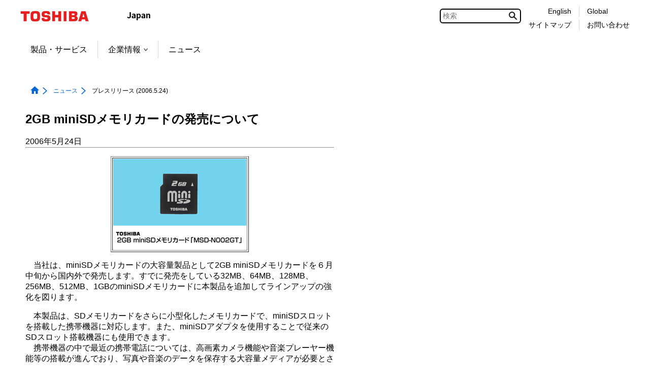

--- FILE ---
content_type: text/html;charset=utf-8
request_url: https://www.global.toshiba/jp/news/corporate/2006/05/pr2401.html
body_size: 7843
content:

<!DOCTYPE HTML>
<html lang="ja">
	<head>
	<meta charset="UTF-8"/>
	<title>プレスリリース (2006.5.24) | ニュース | 東芝</title>
	
	<meta name="format-detection" content="telephone=no"/>
	
		<meta property="mf:lastmodified" content="2006-05-24T00:00:00.000+09:00"/>
	
	
	
	
	

	


	
	
		<link rel="stylesheet" href="https://c.marsflag.com/mf/mfx/1.0-latest/css/mfx-sbox.css" type="text/css"/>
	
	<!-- /* add CSS Before */-->
	
		
	
	
    
    

    

    
    
    
<link rel="stylesheet" href="/etc.clientlibs/clientlibs/granite/jquery-ui.aeeab65fc7671696263825aac469a40d.css" type="text/css">
<link rel="stylesheet" href="/etc.clientlibs/toshiba-gw/core/clientlibs/vendor/colorbox.98bf7f027e8514057200f6aa8e92b385.css" type="text/css">
<link rel="stylesheet" href="/etc.clientlibs/core/wcm/components/image/v2/image/clientlibs/site.4ff0d0d35842d7d5741606b9822df811.css" type="text/css">
<link rel="stylesheet" href="/etc.clientlibs/core/wcm/components/breadcrumb/v2/breadcrumb/clientlibs/site.de7b54f8580768f2b8a16b2a64347233.css" type="text/css">
<link rel="stylesheet" href="/etc.clientlibs/core/wcm/components/tabs/v1/tabs/clientlibs/site.7a95ec392f2237b971375766caa4e352.css" type="text/css">
<link rel="stylesheet" href="/etc.clientlibs/core/wcm/components/accordion/v1/accordion/clientlibs/site.7c6baa4ece81fd66e40741b925d8dcdc.css" type="text/css">
<link rel="stylesheet" href="/etc.clientlibs/toshiba-gw/core/clientlibs/clientlib-base.b1ac1d62eb007bf9d787459a9968e8bc.css" type="text/css">



    

	<!-- /* add CSS After */-->
	
 <link rel="stylesheet" href="/content/dam/toshiba/migration/corp/newsAssets/news_migration.css" type="text/css">
	
 <link href="/content/dam/toshiba/migration/corp/newsAssets/news_migration-gwpfontsize.css" rel="stylesheet">
	
	<!-- /* AEM JS */-->
	
    
<script src="/etc.clientlibs/clientlibs/granite/jquery.js"></script>
<script src="/etc.clientlibs/clientlibs/granite/jquery-ui.js"></script>
<script src="/etc.clientlibs/clientlibs/granite/utils.js"></script>
<script src="/etc.clientlibs/clientlibs/granite/jquery/granite.js"></script>
<script src="/etc.clientlibs/foundation/clientlibs/jquery.js"></script>
<script src="/etc.clientlibs/foundation/clientlibs/jquery-ui.js"></script>
<script src="/etc.clientlibs/toshiba-gw/core/clientlibs/vendor/colorbox.js"></script>
<script src="/etc.clientlibs/core/wcm/components/commons/site/clientlibs/utils.js"></script>
<script src="/etc.clientlibs/core/wcm/components/commons/site/clientlibs/imageDynamicMedia.js"></script>
<script src="/etc.clientlibs/core/wcm/components/image/v2/image/clientlibs/site.js"></script>
<script src="/etc.clientlibs/core/wcm/components/commons/site/clientlibs/container.js"></script>
<script src="/etc.clientlibs/core/wcm/components/tabs/v1/tabs/clientlibs/site.js"></script>
<script src="/etc.clientlibs/core/wcm/components/accordion/v1/accordion/clientlibs/site.js"></script>
<script src="/etc.clientlibs/toshiba-gw/core/clientlibs/clientlib-base.js"></script>



	<!-- /* add JS Before */-->
	
		
	
	
	
		<!--[if IE]><link rel="shortcut icon" href="/content/dam/toshiba/brand-assets/favicon/toshiba.ico"/><![endif]-->
	
	
	
	
	
	
	<link rel="apple-touch-icon" sizes="152x152" href="/content/dam/toshiba/brand-assets/favicon/touch-icon_152.png"/>
	<link rel="shortcut icon" href="/content/dam/toshiba/brand-assets/favicon/toshiba.ico"/>

	<!-- /* noindex */-->
	
	<!-- /* canonical */-->
	
	<!-- /* add HTML */-->

	<!-- /* add GTM */-->
	
	<!-- Google Tag Manager -->
<script>(function(w,d,s,l,i){w[l]=w[l]||[];w[l].push({'gtm.start':
new Date().getTime(),event:'gtm.js'});var f=d.getElementsByTagName(s)[0],
j=d.createElement(s),dl=l!='dataLayer'?'&l='+l:'';j.async=true;j.src=
'https://www.googletagmanager.com/gtm.js?id='+i+dl;f.parentNode.insertBefore(j,f);
})(window,document,'script','dataLayer','GTM-KNZ5QQ9');</script>
<!-- End Google Tag Manager -->


</head>
	<body class="page basicpage">
		<div class="tgw-container">
			
			
				



				
	<!-- Google Tag Manager (noscript) -->
<noscript><iframe src="https://www.googletagmanager.com/ns.html?id=GTM-KNZ5QQ9"
height="0" width="0" style="display:none;visibility:hidden"></iframe></noscript>
<!-- End Google Tag Manager (noscript) -->


				
<div class="root responsivegrid">


<div class="aem-Grid aem-Grid--12 aem-Grid--default--12 ">
    
    <div class="responsivegrid tgw-page-newsmeta-area aem-GridColumn aem-GridColumn--default--12">


<div class="aem-Grid aem-Grid--12 aem-Grid--default--12 ">
    
    <div class="newsmetainfo aem-GridColumn aem-GridColumn--default--12">
<div class="tgw-core-newsmetainfo">
	
</div>

    

</div>

    
</div>
</div>
<div class="responsivegrid tgw-page-header-area aem-GridColumn aem-GridColumn--default--12">


<div class="aem-Grid aem-Grid--12 aem-Grid--default--12 ">
    
    <div class="globalheader aem-GridColumn aem-GridColumn--default--12">
<header class="tgw-core-globalheader  ">
	
	<div class="global-header">
		
		<input type="checkbox" id="check-icon-hamburger" class="global-header-check-icon-hamburger"/>
		
		<div class="header">
			
			<div class="logo">
				
					<a href="/jp/top.html" title="東芝トップページ"><img class="tgw-pconly" src="/content/dam/toshiba/brand-assets/logo/logo_pc.gif" alt="Toshiba"/><img class="tgw-sponly" src="/content/dam/toshiba/brand-assets/logo/logo_sp.gif" alt="Toshiba"/></a>
				
			</div>
			
			
				<a href="#blockskip-contentsMain001"><span class="block-skip">本文へジャンプ</span></a>
			
			
			
			<div class="identifier ">
				
					<img src="/content/dam/toshiba/brand-assets/site-identifier/site_id_japan.gif" alt="Japan"/>
				
			</div>
			
			
			<div class="right-menu-pc">
				
				
				
					
					<div class="right-menu-pc-item mf_finder_container tgw-core-mfsearch">
						
  <!-- ↓検索窓用カスタムエレメント -->
  <mf-search-box lang="ja" submit-text="" ajax-url="https://mf2aps07.marsflag.com/corp__jpja__jpja/x_search.x" serp-url="https://www.global.toshiba/jp/search/search-results.html" placeholder="検索" doctype-csv="html,pdf" category-csv="corp__jpja__jpja" doctype-hidden category-hidden options-hidden input-title="検索" imgsize-default="2">
  </mf-search-box>

					</div>
				
				
				
				
				
				
				<div class="right-menu-pc-item two-line colum-a">
					
					<div class="right-menu-pc-item-top region-select">
						
						<a class="right-menu-pc-item-link tgw-core-icon-region-select" href="/ww/news/corporate.html" title="English"><span>English</span></a>
						
						
					</div>
					
					<div class="right-menu-pc-item-bottom sitemap">
						
						<a class="right-menu-pc-item-link tgw-core-icon-sitemap" href="/jp/sitemap/corporate.html" title="サイトマップ"><span>サイトマップ</span></a>
						
						
					</div>
				</div>
				
				<div class="right-menu-pc-item two-line colum-b">
					
					<div class="right-menu-pc-item-top global-link">
						
						<a class="right-menu-pc-item-link tgw-core-icon-global-link" href="/ww/top.html" title="Global"><span>Global</span></a>
						
						
					</div>
					
					<div class="right-menu-pc-item-bottom contactus">
						
						<a class="right-menu-pc-item-link tgw-core-icon-contactus" href="/jp/contact/corporate.html" title="お問い合わせ"><span>お問い合わせ</span></a>
						
						
					</div>
				</div>
				
			</div>
			
			
			
			<div class="right-menu-sp">
				
				<div class="right-menu-sp-item">
					<label class="hamburger-label" tabIndex="0" for="check-icon-hamburger">
						<span class="hamburger-icon">
							<span class="hamburger-parts"></span>
							<span class="hamburger-parts"></span>
							<span class="hamburger-parts"></span>
						</span>
					</label>
				</div>
			</div>
			
		</div>
		
		
		<div class="global-navigation-sp">
			
			
			
				
				<div class="mf_finder_container tgw-core-mfsearch">
					
  <!-- ↓検索窓用カスタムエレメント -->
  <mf-search-box lang="ja" submit-text="" ajax-url="https://mf2aps07.marsflag.com/corp__jpja__jpja/x_search.x" serp-url="https://www.global.toshiba/jp/search/search-results.html" placeholder="検索" doctype-csv="html,pdf" category-csv="corp__jpja__jpja" doctype-hidden category-hidden options-hidden input-title="検索" imgsize-default="2">
  </mf-search-box>

				</div>
			
			<div class="tgw-clear"></div>
			
			<nav class="navigation-sp">
				
				
				<ul class="nav-menu-sp">
					
					<li class="nav-menu-sp-item global top more opened"><a class="nav-menu-sp-item-link global top more opened"><span class="nav-menu-sp-item-title more">東芝トップメニュー</span><span class="nav-menu-sp-item-link-arrow global more"></span></a>
						
						<ul class="nav-menu-sp global opened">
							
							
							<li class="nav-menu-sp-item global top-page-link "><a class="nav-menu-sp-item-link global" href="/jp/top.html" title="TOP"><span class="nav-menu-sp-item-title"><span class="nav-menu-sp-item-underline">TOP</span></span><span class="nav-menu-sp-item-link-arrow global"></span></a></li>
							
							
							
							
							
							
							
							
							
							
							
							
							
							
							
							
							
							
							
							
							
							
							
							
							
							
							
							
							
							
							
							
							
							
							
							
							
							
							
							
							
							
							
							
							
							
							
							
							
							
							
							
							
							
							
							
							
							
							
							
							
							
							
							
							
							
							
							
							
							
							
							
							
							
							
							
							
							
							
							
							
							
							
							
							
							
							
							
							
							
							
							
							
							
							
							
							
							
							
							
							
							
							
							
							
							
							
							
							
							
							
							
							
							
							
							
							
							
							
							
							
							
							
							
							
							
							
							
							
							
							
							
							
							
							
							
							
							
							
							<li class="nav-menu-sp-item global "><a class="nav-menu-sp-item-link global" href="/jp/products-solutions.html" title="製品・サービス"><span class="nav-menu-sp-item-title"><span class="nav-menu-sp-item-underline">製品・サービス</span></span><span class="nav-menu-sp-item-link-arrow"></span></a>
							
							
							
							
							
							
							
							
							
							
							
							
							<li class="nav-menu-sp-item global more"><a class="nav-menu-sp-item-link global more" href="/jp/about/corporate.html" title="企業情報"><span class="nav-menu-sp-item-title">企業情報</span><span class="nav-menu-sp-item-link-arrow global more"></span></a>
								
								
								<ul class="nav-menu-sp global child">
									
									
									<li class="nav-menu-sp-item global child "><a class="nav-menu-sp-item-link global child" href="/jp/about/corporate.html" title="企業情報"><span class="nav-menu-sp-item-title"><span class="nav-menu-sp-item-underline">企業情報&nbsp;トップ</span></span><span class="nav-menu-sp-item-link-arrow global child"></span></a></li>
								    
									
									
									
									<li class="nav-menu-sp-item global child "><a class="nav-menu-sp-item-link global child" href="/jp/outline/corporate.html" title="会社概要"><span class="nav-menu-sp-item-title"><span class="nav-menu-sp-item-underline">会社概要</span></span><span class="nav-menu-sp-item-link-arrow global child"></span></a></li>
									
									
									
									
									
									<li class="nav-menu-sp-item global child "><a class="nav-menu-sp-item-link global child" href="/jp/sustainability/corporate.html" title="サステナビリティ"><span class="nav-menu-sp-item-title"><span class="nav-menu-sp-item-underline">サステナビリティ</span></span><span class="nav-menu-sp-item-link-arrow global child"></span></a></li>
									
									
									
									<li class="nav-menu-sp-item global child "><a class="nav-menu-sp-item-link global child" href="/jp/cybersecurity/corporate.html" title="サイバーセキュリティ"><span class="nav-menu-sp-item-title"><span class="nav-menu-sp-item-underline">サイバーセキュリティ</span></span><span class="nav-menu-sp-item-link-arrow global child"></span></a></li>
									
									
									
									<li class="nav-menu-sp-item global child "><a class="nav-menu-sp-item-link global child" href="/jp/technology/corporate.html" title="研究開発・技術"><span class="nav-menu-sp-item-title"><span class="nav-menu-sp-item-underline">研究開発・技術</span></span><span class="nav-menu-sp-item-link-arrow global child"></span></a></li>
									
									
									
									<li class="nav-menu-sp-item global child "><a class="nav-menu-sp-item-link global child" href="/jp/procurement/corporate.html" title="資材調達"><span class="nav-menu-sp-item-title"><span class="nav-menu-sp-item-underline">資材調達</span></span><span class="nav-menu-sp-item-link-arrow global child"></span></a></li>
									
									
									
									<li class="nav-menu-sp-item global child "><a class="nav-menu-sp-item-link global child" href="/jp/ad/corporate.html" title="広告・展示会"><span class="nav-menu-sp-item-title"><span class="nav-menu-sp-item-underline">広告・展示会</span></span><span class="nav-menu-sp-item-link-arrow global child"></span></a></li>
									
									
									
									<li class="nav-menu-sp-item global child "><a class="nav-menu-sp-item-link global child" href="/jp/recruit/corporate.html" title="採用情報"><span class="nav-menu-sp-item-title"><span class="nav-menu-sp-item-underline">採用情報</span></span><span class="nav-menu-sp-item-link-arrow global child"></span></a></li>
									
									
									
									<li class="nav-menu-sp-item global child "><a class="nav-menu-sp-item-link global child" href="/jp/outline/corporate/companies.html" title="関係会社情報"><span class="nav-menu-sp-item-title"><span class="nav-menu-sp-item-underline">関係会社情報</span></span><span class="nav-menu-sp-item-link-arrow global child"></span></a></li>
									
									
								</ul>
                                
							</li>
							
							
							
							
							
							
							
							
							
							
							
							
							
							
							
							
							
							
							<li class="nav-menu-sp-item global "><a class="nav-menu-sp-item-link global" href="/jp/news/corporate.html" title="ニュース"><span class="nav-menu-sp-item-title"><span class="nav-menu-sp-item-underline">ニュース</span></span><span class="nav-menu-sp-item-link-arrow"></span></a>
							
							
							
							
							
							
							
							
							
							
							
							
							
							
							
							
							
							
							
							
							
							
							
							
							
							
							
							
							
							
							
							
							
							
							
							
							
							
							
							
							
							
							
							
							
							
							
							
							
							
							
							
							
							
							
							
							
							
							
							
							
							
							
							
							
							
							
							
							
							
							
							
							
							
							
							
							
							
							
							
							
							
							
							
							
							
							
							
							
							
							
							
							
							
							
							
							
							
							
							
							
							
							
							
							
							
							
							
							
							
							
							
							
							
							
							
							
							
							
							
							
							
							
							
							
							
							
							
							
							
							
							
							
							
							
							
							
							
							
							
							
							
							
							
							
							
							
							
							
							
							
							
							
							
							
							
							
							
							
							
							
							
							
							
							
							
							
							
							
							
							
							
							
							
							
							
							
							
							
							
							
							
							
							
							
							
							
							
							
							
							
							
							
							
							
							
							
							
							
							
							
							
							
							
							
							
							
							
							
							
							
							
							
							
							
							
							
							
							
							
							
							
							
							
							
							
							
							
							
							
							
							
							
							
							
							
							
							
							
							
							
							
							
							
						</ul>
						
					</li>
					
					
					
					
				</ul>
				
			</nav>
			
			<div class="navigation-bottom">
				
				
				
				
				
				<div class="two-line colum-a">
					
					<div class="navigation-bottom-item two-line region-select">
						
						<a class="navigation-bottom-item-link tgw-core-icon-region-select" href="/ww/news/corporate.html" title="English"><span class="navigation-bottom-item-title region-select">English</span></a>
						
						
					</div>
					
					<div class="navigation-bottom-item two-line sitemap">
						
						<a class="navigation-bottom-item-link tgw-core-icon-sitemap" href="/jp/sitemap/corporate.html" title="サイトマップ"><span class="navigation-bottom-item-title sitemap">サイトマップ</span></a>
						
						
					</div>
				</div>
				
				<div class="two-line colum-b">
					
					<div class="navigation-bottom-item two-line global-link">
						
						<a class="navigation-bottom-item-link tgw-core-icon-global-link" href="/ww/top.html" title="Global"><span class="navigation-bottom-item-title global-link">Global</span></a>
						
						
					</div>
					
					<div class="navigation-bottom-item two-line contactus">
						
						<a class="navigation-bottom-item-link tgw-core-icon-contactus" href="/jp/contact/corporate.html" title="お問い合わせ"><span class="navigation-bottom-item-title contactus">お問い合わせ</span></a>
						
						
					</div>
				</div>
				
			</div>
			
		</div>
		
		<div class="tgw-clear"></div>
	</div>
	
	
	<nav class="global-navigation-pc">
		
		<ul class="menu align-left">
			
			
			
			
			
			
			
			
			
			
			
			
			
			
			
			
			
			
			
			
			
			
			
			
			
			
			
			
			
			
			
			
			
			
			
			
			
			
			
			
			
			
			
			
			
			
			
			
			
			
			
			
			
			
			
			
			
			
			
			
			
			
			
			
			
			
			
			
			
			
			
			
			
			
			
			
			
			
			
			
			
			
			
			
			
			
			
			
			
			
			
			
			
			
			
			
			
			
			
			
			
			
			
			
			
			
			
			
			
			
			
			
			
			
			
			
			
			
			
			
			
			
			
			
			
			
			
			
			
			
			
			
			
			<li class="menu-item normal  "><a class="menu-item-link normal " href="/jp/products-solutions.html" title="製品・サービス">製品・サービス</a></li>
			
			
			
			
			
			
			
			
			
			
			
			
            <li class="menu-item child"><a class="menu-item-link normal child " href="/jp/about/corporate.html" title="企業情報" data-menu-url="/content/toshiba/jp/about/corporate">企業情報<span class="bullet"></span></a>

				
				<ul class="popup-child tgw-division-width-3">
					
					
					<li class="popup-child-item top "><a class="popup-child-item-link normal top" href="/jp/about/corporate.html" title="企業情報"><span class="popup-child-item-link-label">企業情報</span></a></li>
					
					
					
					
					<li class="popup-child-item "><a class="popup-child-item-link normal" href="/jp/outline/corporate.html" title="会社概要"><span class="popup-child-item-link-label">会社概要</span></a></li>
					
					
					
					
					
					<li class="popup-child-item "><a class="popup-child-item-link normal" href="/jp/sustainability/corporate.html" title="サステナビリティ"><span class="popup-child-item-link-label">サステナビリティ</span></a></li>
					
					
					
					<li class="popup-child-item "><a class="popup-child-item-link normal" href="/jp/cybersecurity/corporate.html" title="サイバーセキュリティ"><span class="popup-child-item-link-label">サイバーセキュリティ</span></a></li>
					
					
					
					<li class="popup-child-item "><a class="popup-child-item-link normal" href="/jp/technology/corporate.html" title="研究開発・技術"><span class="popup-child-item-link-label">研究開発・技術</span></a></li>
					
					
					
					<li class="popup-child-item "><a class="popup-child-item-link normal" href="/jp/procurement/corporate.html" title="資材調達"><span class="popup-child-item-link-label">資材調達</span></a></li>
					
					
					
					<li class="popup-child-item "><a class="popup-child-item-link normal" href="/jp/ad/corporate.html" title="広告・展示会"><span class="popup-child-item-link-label">広告・展示会</span></a></li>
					
					
					
					<li class="popup-child-item "><a class="popup-child-item-link normal" href="/jp/recruit/corporate.html" title="採用情報"><span class="popup-child-item-link-label">採用情報</span></a></li>
					
					
					
					<li class="popup-child-item "><a class="popup-child-item-link normal" href="/jp/outline/corporate/companies.html" title="関係会社情報"><span class="popup-child-item-link-label">関係会社情報</span></a></li>
					
					
				</ul>
			</li>
			
			
			
			
			
			
			
			
			
			
			
			
			
			
			
			
			<li class="menu-item normal  "><a class="menu-item-link normal " href="/jp/news/corporate.html" title="ニュース">ニュース</a></li>
			
			
			
			
			
			
			
			
			
			
			
			
			
			
			
			
			
			
			
			
			
			
			
			
			
			
			
			
			
			
			
			
			
			
			
			
			
			
			
			
			
			
			
			
			
			
			
			
			
			
			
			
			
			
			
			
			
			
			
			
			
			
			
			
			
			
			
			
			
			
			
			
			
			
			
			
			
			
			
			
			
			
			
			
			
			
			
			
			
			
			
			
			
			
			
			
			
			
			
			
			
			
			
			
			
			
			
			
			
			
			
			
			
			
			
			
			
			
			
			
			
			
			
			
			
			
			
			
			
			
			
			
			
			
			
			
			
			
			
			
			
			
			
			
			
			
			
			
			
			
			
			
			
			
			
			
			
			
			
			
			
			
			
			
			
			
			
			
			
			
			
			
			
			
			
			
			
			
			
			
			
			
			
			
			
			
			
			
			
			
			
			
			
			
			
			
			
			
			
			
			
			
			
			
			
			
			
			
			
			
			
			
			
			
			
			
			
			
			
			
			
			
			
			
			
			
		</ul>
	</nav>
	
	<div class="tgw-clear"></div>
</header>
</div>
<div class="localheader aem-GridColumn aem-GridColumn--default--12">

</div>
<div class="tgw-core-jsoffmessage aem-GridColumn aem-GridColumn--default--12">

<noscript>
<div class="cmp-jsoffmessage tgw-width-full">
	<div class="cmp-jsoffmessage__content tgw-container">
		<div class="cmp-jsoffmessage__text"><p>このページでは JavaScript を使用している部分があります。お使いのブラウザーがこれらの機能をサポートしていない場合、もしくは設定が「有効」となっていない場合は正常に動作しないことがあります。​</p>
</div>
	</div>
</div>
</noscript>


    

</div>

    
</div>
</div>
<div class="responsivegrid tgw-page-breadcrumb-area aem-GridColumn aem-GridColumn--default--12">


<div class="aem-Grid aem-Grid--12 aem-Grid--default--12 ">
    
    <div class="tgw-core-breadcrumb aem-GridColumn aem-GridColumn--default--12"><nav class="  cmp-breadcrumb">
	<ol itemscope itemtype="http://schema.org/BreadcrumbList">
		
		
		<li class="cmp-breadcrumb__item homeItem " itemprop="itemListElement" itemscope itemtype="http://schema.org/ListItem">
			<a href="/jp/top.html" itemprop="item">
				<img src="/etc.clientlibs/toshiba-gw/core/clientlibs/clientlib/resources/icon/icon-home-blue-fill.png" alt="トップページ" class="cmp-breadcrumb__item--homeicon"/><span itemprop="name">トップページ</span></a>
			<meta itemprop="position" content="1"/>
			
			
		</li>
		
		
		
		<li class="cmp-breadcrumb__item " itemprop="itemListElement" itemscope itemtype="http://schema.org/ListItem">
			<a href="/jp/news/corporate.html" itemprop="item">
				<span itemprop="name">ニュース</span></a>
			<meta itemprop="position" content="2"/>
			
			
		</li>
		
		
		
		<li class="cmp-breadcrumb__item currentItem" itemprop="itemListElement" itemscope itemtype="http://schema.org/ListItem">
			
				<span itemprop="name">プレスリリース (2006.5.24)</span>
			<meta itemprop="position" content="3"/>
			
			
		</li>
		
		
	</ol>
</nav>


    

<!-- コンテンツブロックスキップ遷移先-->
<div id="blockskip-contentsMain001"></div></div>

    
</div>
</div>
<div class="responsivegrid tgw-page-experiencefragment-area aem-GridColumn aem-GridColumn--default--12">


<div class="aem-Grid aem-Grid--12 aem-Grid--default--12 ">
    
    <div class="experiencefragment aem-GridColumn aem-GridColumn--default--12">
<div class="cmp-experiencefragment cmp-experiencefragment--disclaimer">
<div class="xf-content-height">
    


<div class="aem-Grid aem-Grid--12 aem-Grid--default--12 ">
    
    <div class="tgw-core-text tgw-core-list tgw-core-table aem-GridColumn aem-GridColumn--default--12"><!--
    /*リッチテキストエディターのHTML実装*/
-->


    
</div>

    
</div>

</div></div>

    
</div>

    
</div>
</div>
<div class="responsivegrid tgw-page-keyvisual-area aem-GridColumn aem-GridColumn--default--12">


<div class="aem-Grid aem-Grid--12 aem-Grid--default--12 ">
    
    
    
</div>
</div>
<div class="responsivegrid tgw-page-contents-area aem-GridColumn aem-GridColumn--default--12"><div class="tgw-core-responsivegrid  tgw-core-margin-left-50 tgw-core-margin-right-50 tgw-core-margin-left-sp-10 tgw-core-margin-right-sp-10 ">
	


<div class="aem-Grid aem-Grid--12 aem-Grid--default--12 ">
    
    <div class="responsivegrid tgw-page-main-area aem-GridColumn aem-GridColumn--default--12">


<div class="aem-Grid aem-Grid--12 aem-Grid--default--12 ">
    
    <div class="freehtml parbase aem-GridColumn aem-GridColumn--default--12">
<div class="tgw-core-freehtml tgw-width-full tgw-width-full-delay  ">
<div style="max-width:1200px; margin:0 auto; display:flex; align-items:center;">
 <div style="background-color:#ffffff; margin-left:0px; margin-top:0px; margin-right:0px; margin-bottom:0px"> 
  <table border="0" cellpadding="10" cellspacing="0" width="628"> 
   <tbody> 
    <tr> 
     <td bgcolor="#FFFFFF"> <font size="+2"><b>2GB miniSDメモリカードの発売について</b></font><br> <br> 2006年5月24日<br> 
      <hr> 
      <center> 
       <p> </p> 
       <table border="1"> 
        <tbody> 
         <tr> 
          <td><img src="/content/dam/toshiba/migration/corp/newsAssets/about/press/2006_05/imgdat/img2401.jpg" alt="東芝　2GB miniSDメモリカード「MSD-N002GT」" width="262" height="175"></td> 
         </tr> 
        </tbody> 
       </table> 
      </center> <p>　当社は、miniSDメモリカードの大容量製品として2GB miniSDメモリカードを６月中旬から国内外で発売します。すでに発売をしている32MB、64MB、128MB、256MB、512MB、1GBのminiSDメモリカードに本製品を追加してラインアップの強化を図ります。 </p><p>　本製品は、SDメモリカードをさらに小型化したメモリカードで、miniSDスロットを搭載した携帯機器に対応します。また、miniSDアダプタを使用することで従来のSDスロット搭載機器にも使用できます。<br> 　携帯機器の中で最近の携帯電話については、高画素カメラ機能や音楽プレーヤー機能等の搭載が進んでおり、写真や音楽のデータを保存する大容量メディアが必要とされています。これらの市場ニーズにこたえるために大容量、高速書き込み速度を実現するminiSDメモリカードを商品化し、市場に投入します。 </p><p> </p> 
      <table border="1"> 
       <tbody> 
        <tr> 
         <td><img src="/content/dam/toshiba/migration/corp/newsAssets/about/press/2006_05/imgdat/img2402.gif" width="550" height="53" alt=""></td> 
        </tr> 
       </tbody> 
      </table> <p><strong><font color="#336600" size="+1">新製品のおもな概要</font></strong> </p> 
      <table> 
       <tbody> 
        <tr> 
         <td valign="top" nowrap>１．</td> 
         <td>大容量2GBを実現し、メガピクセルカメラ機能や音楽プレーヤー機能搭載の携帯電話で大容量データ<sup>＊1</sup>（音楽データなら約35時間分の楽曲）の保存が可能<sup>＊2</sup></td> 
        </tr> 
        <tr> 
         <td valign="top" nowrap>２．</td> 
         <td>最大書き込み速度約5MB/秒<sup>＊3</sup>を実現。</td> 
        </tr> 
        <tr> 
         <td valign="top" nowrap>３．</td> 
         <td>CPRM<sup>＊4</sup>技術を採用した高度な著作権保護機能を搭載。</td> 
        </tr> 
       </tbody> 
      </table> <br> 
      <table> 
       <tbody> 
        <tr> 
         <td valign="top" nowrap>＊１：</td> 
         <td>2GB miniSDメモリカード対応の携帯電話で使用可能。</td> 
        </tr> 
        <tr> 
         <td valign="top" nowrap>＊２：</td> 
         <td>ビットレート128kbpsのとき。</td> 
        </tr> 
        <tr> 
         <td valign="top" nowrap>＊３：</td> 
         <td>読み出し、書き込み速度は使用する機器、ファイルサイズ等の条件によって異なります。</td> 
        </tr> 
        <tr> 
         <td valign="top" nowrap>＊４：</td> 
         <td>4C Entity, LLC（東芝、松下、インテル、IBM）によって開発され、DVD等でも採用されている著作権保護技術。</td> 
        </tr> 
       </tbody> 
      </table> <p><strong><font color="#336600" size="+1">新製品のおもな仕様</font></strong> </p> 
      <table border="1"> 
       <tbody> 
        <tr> 
         <td><img src="/content/dam/toshiba/migration/corp/newsAssets/about/press/2006_05/imgdat/img2403.gif" alt="新製品のおもな仕様 " width="440" height="184"></td> 
        </tr> 
       </tbody> 
      </table> <p></p></td> 
    </tr> 
   </tbody> 
  </table> 
  <br> 
  <table border="0" cellspacing="0" cellpadding="3" width="640" bgcolor="#DDDDDD"> 
   <tbody> 
    <tr> 
     <td width="66" valign="bottom" align="left"><img src="/content/dam/toshiba/migration/corp/newsAssets/about/press/img/space.gif" alt=""></td> 
     <td align="left" valign="middle" width="508"><font size="2" face="ＭＳ Ｐゴシック, Osaka">プレスリリース記載の情報(製品価格/仕様、サービスの内容、お問い合わせ先、URL等)は、発表日現在の情報です。予告なしに変更されることがありますので、あらかじめご了承ください。最新のお問い合わせ先は、<a href="/jp/contact/corporate.html">東芝全体のお問い合わせ一覧</a>をご覧下さい。</font></td> 
     <td width="66" valign="bottom" align="right"><img src="/content/dam/toshiba/migration/corp/newsAssets/about/press/img/space.gif" alt=""></td> 
    </tr> 
   </tbody> 
  </table> 
  <br> 
  <hr width="640" align="left" size="1"> 
 </div>
</div>
</div>

    

</div>

    
</div>
</div>
<div class="responsivegrid aem-GridColumn aem-GridColumn--default--12">


<div class="aem-Grid aem-Grid--12 aem-Grid--default--12 ">
    
    <div class="tgw-core-iconinfo aem-GridColumn aem-GridColumn--default--12">


    

</div>

    
</div>
</div>
<div class="responsivegrid aem-GridColumn aem-GridColumn--default--12">


<div class="aem-Grid aem-Grid--12 aem-Grid--default--12 ">
    
    <div class="tgw-core-genmdl hidden aem-GridColumn aem-GridColumn--default--12">


    


<script>
	$(function() {
	'use strict';
	$(".tgw-core-genmdl").removeClass("hidden").css({
		"background-color": "white"
	});
});
</script></div>

    
</div>
</div>

    
</div>

</div>
</div>
<div class="responsivegrid tgw-page-footer-area aem-GridColumn aem-GridColumn--default--12">


<div class="aem-Grid aem-Grid--12 aem-Grid--default--12 ">
    
    <div class="groupcompaniesfooter aem-GridColumn aem-GridColumn--default--12">


    

</div>
<div class="localfooter aem-GridColumn aem-GridColumn--default--12">
<div class="tgw-core-localfooter tgw-width-full  ">
	
	
	
	
	<div class="tgw-clear"></div>
</div>

    


</div>
<div class="globalfooter aem-GridColumn aem-GridColumn--default--12">
<div class="tgw-core-globalfooter  ">
	
	<noscript>
		<div class="gototop-noscript"><a class="gototop-noscript-button" href="#"></a></div>
	</noscript>
	
	<div class="navigation tgw-width-full">
		
		<div class="navigation-pc">
			
			
			
			<ul class="menu-bottom">
				
				
				<li class="nav-menu-item"><a class="nav-menu-item-link" href="/ww/news/corporate.html" title="English"><span class="nav-menu-item-link-title">English</span></a></li>
				
				
				
				<li class="nav-menu-item"><a class="nav-menu-item-link" href="/ww/top.html" title="Global"><span class="nav-menu-item-link-title">Global</span></a></li>
				
				
				
				<li class="nav-menu-item"><a class="nav-menu-item-link" href="/jp/contact/corporate.html" title="お問い合わせ"><span class="nav-menu-item-link-title child">お問い合わせ</span></a></li>
				
			</ul>
		</div>
		
		<div class="navigation-sp">
			
			
			
			<ul class="menu-bottom">
				
				<li class="nav-menu-item">
					
					<a class="nav-menu-item-link" href="/ww/news/corporate.html" title="English"><span class="nav-menu-item-link-title">English</span></a>
					
				</li>
				
				<li class="nav-menu-item">
					
					<a class="nav-menu-item-link" href="/ww/top.html" title="Global"><span class="nav-menu-item-link-title">Global</span></a>
					
				</li>
			</ul>
		</div>
		<div class="tgw-clear"></div>
	</div>
	
	
	<footer class="global-footer tgw-width-full">
		
		<div class="footer js-off-min-width">
			
			<div class="footer-menu top tgw-sponly">
				
				
				<div class="menu-item top"><a class="menu-item-link top" href="/jp/top.html" title="東芝トップページ"><span class="menu-item-link-title top">東芝トップページ</span></a></div>
				
			</div>
			
			<div class="footer-menu left">
				
				
				<div class="menu-item toppage tgw-pconly"><a class="menu-item-link toppage" href="/jp/top.html" title="東芝トップページ"><span class="menu-item-link-title toppage">東芝トップページ</span></a></div>
				
				
				
				<div class="menu-item privacy"><a class="menu-item-link privacy" href="/jp/privacy/corporate.html" title="個人情報保護方針"><span class="menu-item-link-title privacy">個人情報保護方針</span></a></div>
				
				
				
				<div class="menu-item terms"><a class="menu-item-link terms" href="/jp/terms/corporate.html" title="サイトのご利用条件"><span class="menu-item-link-title terms">サイトのご利用条件</span></a></div>
				
			</div>
			
			<div class="footer-menu right">
				
				
				<div class="menu-item contact tgw-sponly"><a class="menu-item-link" href="/jp/contact/corporate.html" title="お問い合わせ"><span class="menu-item-link-title contact">お問い合わせ</span></a></div>
				
				
				<div class="menu-item identifier tgw-sponly">
					
				</div>
				
				<div class="menu-item copyright"><a class="menu-item-link copyright" href="/jp/c_right/corporate.html" title="Copyright"><span class="menu-item-link-title copyright">Copyright &copy; 1995-2026 TOSHIBA CORPORATION, All Rights Reserved.</span></a></div>
			</div>
			<div class="tgw-clear"></div>
		</div>
	</footer>
	
	<div class="gototop"><a class="gototop-button" href="#" title="このページのトップへ" tabindex="0"></a></div>
</div>
</div>

    
</div>
</div>

    
</div>
</div>


				
	<!-- /* add JS After */-->
	
		
	
  


  <!-- /** Mars Finder Javascript*/ -->
  
  <script type="text/javascript">
    !function(){
      var G = GALFSRAM = window.GALFSRAM || {}
      G.mfx = G.mfx || {}
      G.mfx.router_mode = 'history'
    }();
  </script>
  
  
    <script src="https://c.marsflag.com/mf/mfx/1.0-latest/js/mfx-sbox.js"></script>
  

			
		</div>
		<div class="tgw-mordal-cover-layer"></div>
		
	</body>
</html>


--- FILE ---
content_type: text/css
request_url: https://www.global.toshiba/content/dam/toshiba/migration/corp/newsAssets/news_migration.css
body_size: 362
content:

/* lists */
.tgw-core-freehtml ul {
    display: block;
    list-style-type: disc;
    margin-top: 1em;
    margin-bottom: 1em;
    margin-left: 0;
    margin-right: 0;
    padding-left: 40px
}
.tgw-core-freehtml  menu{
    display: block;
    list-style-type: disc;
    margin-top: 1em;
    margin-bottom: 1em;
    margin-left: 0;
    margin-right: 0;
    padding-left: 40px
}
.tgw-core-freehtml dir {
    display: block;
    list-style-type: disc;
    margin-top: 1em;
    margin-bottom: 1em;
    margin-left: 0;
    margin-right: 0;
    padding-left: 40px
}
.tgw-core-freehtml ol {
    display: block;
    list-style-type: decimal;
    margin-top: 1em;
    margin-bottom: 1em;
    margin-left: 0;
    margin-right: 0;
    padding-left: 40px
}
.tgw-core-freehtml li {
    display: list-item;
    text-align: match-parent;
}
.tgw-core-freehtml ul ul {
    list-style-type: circle
}
.tgw-core-freehtml ol ul {
    list-style-type: circle
}

.tgw-core-freehtml ol ol ul {
    list-style-type: square
}
.tgw-core-freehtml  ol ul ul {
    list-style-type: square
}
.tgw-core-freehtml ul ol ul {
    list-style-type: square
}
.tgw-core-freehtml ul ul ul {
    list-style-type: square
}

.tgw-core-freehtml dd {
    display: block;
    margin-left: 40px
}
.tgw-core-freehtml dl {
    display: block;
    margin-top: 1em;
    margin-bottom: 1em;
    margin-left: 0;
    margin-right: 0;
}
.tgw-core-freehtml dt {
    display: block
}
.tgw-core-freehtml ol ul{
    margin-top: 0;
    margin-bottom: 0
}

.tgw-core-freehtml ul ol{
    margin-top: 0;
    margin-bottom: 0
}
.tgw-core-freehtml ul ul {
    margin-top: 0;
    margin-bottom: 0
}

.tgw-core-freehtml ol ol {
    margin-top: 0;
    margin-bottom: 0
}
.tgw-core-freehtml ::marker {
    unicode-bidi: isolate;
    font-variant-numeric: tabular-nums;
    text-transform: none;
    text-indent: 0px !important;
    text-align: start !important;
    text-align-last: start !important;
}

.tgw-core-freehtml table{
    text-align: start;
    text-align: left;
    
    white-space: normal; /* compatible with IE & spec */
    line-height: normal;

    /* Quirk: cut off all font inheritance in tables except for family. */
    font-size: 16px;
    font-weight: initial;
    font-weight: normal;
    font-style: initial;
    font-style: normal;
    font-variant: initial;
    font-variant: normal;

}
.tgw-core-freehtml pre{
}


--- FILE ---
content_type: text/css
request_url: https://www.global.toshiba/content/dam/toshiba/migration/corp/newsAssets/news_migration-gwpfontsize.css
body_size: -25
content:
.tgw-core-freehtml table{

    /* Quirk: cut off all font inheritance in tables except for family. */
    font-size: 1rem;		/* GWP Fontsize update 16px */

}


--- FILE ---
content_type: application/javascript;charset=utf-8
request_url: https://www.global.toshiba/etc.clientlibs/foundation/clientlibs/jquery-ui.js
body_size: 7299
content:
/*
 * jQuery Templating Plugin
 * Copyright 2010, John Resig
 * Dual licensed under the MIT or GPL Version 2 licenses.
 */
(function(jQuery, $) {
(function( jQuery, undefined ){
	var oldManip = jQuery.fn.domManip, tmplItmAtt = "_tmplitem", htmlExpr = /^[^<]*(<[\w\W]+>)[^>]*$|\{\{\! /,
		newTmplItems = {}, wrappedItems = {}, appendToTmplItems, topTmplItem = { key: 0, data: {} }, itemKey = 0, cloneIndex = 0, stack = [];

	function newTmplItem( options, parentItem, fn, data ) {
		// Returns a template item data structure for a new rendered instance of a template (a 'template item').
		// The content field is a hierarchical array of strings and nested items (to be
		// removed and replaced by nodes field of dom elements, once inserted in DOM).
		var newItem = {
			data: data || (parentItem ? parentItem.data : {}),
			_wrap: parentItem ? parentItem._wrap : null,
			tmpl: null,
			parent: parentItem || null,
			nodes: [],
			calls: tiCalls,
			nest: tiNest,
			wrap: tiWrap,
			html: tiHtml,
			update: tiUpdate
		};
		if ( options ) {
			jQuery.extend( newItem, options, { nodes: [], parent: parentItem } );
		}
		if ( fn ) {
			// Build the hierarchical content to be used during insertion into DOM
			newItem.tmpl = fn;
			newItem._ctnt = newItem._ctnt || newItem.tmpl( jQuery, newItem );
			newItem.key = ++itemKey;
			// Keep track of new template item, until it is stored as jQuery Data on DOM element
			(stack.length ? wrappedItems : newTmplItems)[itemKey] = newItem;
		}
		return newItem;
	}

	// Override appendTo etc., in order to provide support for targeting multiple elements. (This code would disappear if integrated in jquery core).
	jQuery.each({
		appendTo: "append",
		prependTo: "prepend",
		insertBefore: "before",
		insertAfter: "after",
		replaceAll: "replaceWith"
	}, function( name, original ) {
		jQuery.fn[ name ] = function( selector ) {
			var ret = [], insert = jQuery( selector ), elems, i, l, tmplItems,
				parent = this.length === 1 && this[0].parentNode;

			appendToTmplItems = newTmplItems || {};
			if ( parent && parent.nodeType === 11 && parent.childNodes.length === 1 && insert.length === 1 ) {
				insert[ original ]( this[0] );
				ret = this;
			} else {
				for ( i = 0, l = insert.length; i < l; i++ ) {
					cloneIndex = i;
					elems = (i > 0 ? this.clone(true) : this).get();
					jQuery.fn[ original ].apply( jQuery(insert[i]), elems );
					ret = ret.concat( elems );
				}
				cloneIndex = 0;
				ret = this.pushStack( ret, name, insert.selector );
			}
			tmplItems = appendToTmplItems;
			appendToTmplItems = null;
			jQuery.tmpl.complete( tmplItems );
			return ret;
		};
	});

	jQuery.fn.extend({
		// Use first wrapped element as template markup.
		// Return wrapped set of template items, obtained by rendering template against data.
		tmpl: function( data, options, parentItem ) {
			return jQuery.tmpl( this[0], data, options, parentItem );
		},

		// Find which rendered template item the first wrapped DOM element belongs to
		tmplItem: function() {
			return jQuery.tmplItem( this[0] );
		},

		// Consider the first wrapped element as a template declaration, and get the compiled template or store it as a named template.
		template: function( name ) {
			return jQuery.template( name, this[0] );
		},

		domManip: function( args, table, callback, options ) {
			// This appears to be a bug in the appendTo, etc. implementation
			// it should be doing .call() instead of .apply(). See #6227
			if ( args[0] && args[0].nodeType ) {
				var dmArgs = jQuery.makeArray( arguments ), argsLength = args.length, i = 0, tmplItem;
				while ( i < argsLength && !(tmplItem = jQuery.data( args[i++], "tmplItem" ))) {}
				if ( argsLength > 1 ) {
					dmArgs[0] = [jQuery.makeArray( args )];
				}
				if ( tmplItem && cloneIndex ) {
					dmArgs[2] = function( fragClone ) {
						// Handler called by oldManip when rendered template has been inserted into DOM.
						jQuery.tmpl.afterManip( this, fragClone, callback );
					};
				}
				oldManip.apply( this, dmArgs );
			} else {
				oldManip.apply( this, arguments );
			}
			cloneIndex = 0;
			if ( !appendToTmplItems ) {
				jQuery.tmpl.complete( newTmplItems );
			}
			return this;
		}
	});

	jQuery.extend({
		// Return wrapped set of template items, obtained by rendering template against data.
		tmpl: function( tmpl, data, options, parentItem ) {
			var ret, topLevel = !parentItem;
			if ( topLevel ) {
				// This is a top-level tmpl call (not from a nested template using {{tmpl}})
				parentItem = topTmplItem;
				tmpl = jQuery.template[tmpl] || jQuery.template( null, tmpl );
				wrappedItems = {}; // Any wrapped items will be rebuilt, since this is top level
			} else if ( !tmpl ) {
				// The template item is already associated with DOM - this is a refresh.
				// Re-evaluate rendered template for the parentItem
				tmpl = parentItem.tmpl;
				newTmplItems[parentItem.key] = parentItem;
				parentItem.nodes = [];
				if ( parentItem.wrapped ) {
					updateWrapped( parentItem, parentItem.wrapped );
				}
				// Rebuild, without creating a new template item
				return jQuery( build( parentItem, null, parentItem.tmpl( jQuery, parentItem ) ));
			}
			if ( !tmpl ) {
				return []; // Could throw...
			}
			if ( typeof data === "function" ) {
				data = data.call( parentItem || {} );
			}
			if ( options && options.wrapped ) {
				updateWrapped( options, options.wrapped );
			}
			ret = jQuery.isArray( data ) ?
				jQuery.map( data, function( dataItem ) {
					return dataItem ? newTmplItem( options, parentItem, tmpl, dataItem ) : null;
				}) :
				[ newTmplItem( options, parentItem, tmpl, data ) ];
			return topLevel ? jQuery( build( parentItem, null, ret ) ) : ret;
		},

		// Return rendered template item for an element.
		tmplItem: function( elem ) {
			var tmplItem;
			if ( elem instanceof jQuery ) {
				elem = elem[0];
			}
			while ( elem && elem.nodeType === 1 && !(tmplItem = jQuery.data( elem, "tmplItem" )) && (elem = elem.parentNode) ) {}
			return tmplItem || topTmplItem;
		},

		// Set:
		// Use $.template( name, tmpl ) to cache a named template,
		// where tmpl is a template string, a script element or a jQuery instance wrapping a script element, etc.
		// Use $( "selector" ).template( name ) to provide access by name to a script block template declaration.

		// Get:
		// Use $.template( name ) to access a cached template.
		// Also $( selectorToScriptBlock ).template(), or $.template( null, templateString )
		// will return the compiled template, without adding a name reference.
		// If templateString includes at least one HTML tag, $.template( templateString ) is equivalent
		// to $.template( null, templateString )
		template: function( name, tmpl ) {
			if (tmpl) {
				// Compile template and associate with name
				if ( typeof tmpl === "string" ) {
					// This is an HTML string being passed directly in.
					tmpl = buildTmplFn( tmpl )
				} else if ( tmpl instanceof jQuery ) {
					tmpl = tmpl[0] || {};
				}
				if ( tmpl.nodeType ) {
					// If this is a template block, use cached copy, or generate tmpl function and cache.
					tmpl = jQuery.data( tmpl, "tmpl" ) || jQuery.data( tmpl, "tmpl", buildTmplFn( tmpl.innerHTML ));
				}
				return typeof name === "string" ? (jQuery.template[name] = tmpl) : tmpl;
			}
			// Return named compiled template
			return name ? (typeof name !== "string" ? jQuery.template( null, name ):
				(jQuery.template[name] ||
					// If not in map, treat as a selector. (If integrated with core, use quickExpr.exec)
					jQuery.template( null, htmlExpr.test( name ) ? name : jQuery( name )))) : null;
		},

		encode: function( text ) {
			// Do HTML encoding replacing < > & and ' and " by corresponding entities.
			return ("" + text).split("<").join("&lt;").split(">").join("&gt;").split('"').join("&#34;").split("'").join("&#39;");
		}
	});

	jQuery.extend( jQuery.tmpl, {
		tag: {
			"tmpl": {
				_default: { $2: "null" },
				open: "if($notnull_1){_=_.concat($item.nest($1,$2));}"
				// tmpl target parameter can be of type function, so use $1, not $1a (so not auto detection of functions)
				// This means that {{tmpl foo}} treats foo as a template (which IS a function).
				// Explicit parens can be used if foo is a function that returns a template: {{tmpl foo()}}.
			},
			"wrap": {
				_default: { $2: "null" },
				open: "$item.calls(_,$1,$2);_=[];",
				close: "call=$item.calls();_=call._.concat($item.wrap(call,_));"
			},
			"each": {
				_default: { $2: "$index, $value" },
				open: "if($notnull_1){$.each($1a,function($2){with(this){",
				close: "}});}"
			},
			"if": {
				open: "if(($notnull_1) && $1a){",
				close: "}"
			},
			"else": {
				_default: { $1: "true" },
				open: "}else if(($notnull_1) && $1a){"
			},
			"html": {
				// Unecoded expression evaluation.
				open: "if($notnull_1){_.push($1a);}"
			},
			"=": {
				// Encoded expression evaluation. Abbreviated form is ${}.
				_default: { $1: "$data" },
				open: "if($notnull_1){_.push($.encode($1a));}"
			},
			"!": {
				// Comment tag. Skipped by parser
				open: ""
			}
		},

		// This stub can be overridden, e.g. in jquery.tmplPlus for providing rendered events
		complete: function( items ) {
			newTmplItems = {};
		},

		// Call this from code which overrides domManip, or equivalent
		// Manage cloning/storing template items etc.
		afterManip: function afterManip( elem, fragClone, callback ) {
			// Provides cloned fragment ready for fixup prior to and after insertion into DOM
			var content = fragClone.nodeType === 11 ?
				jQuery.makeArray(fragClone.childNodes) :
				fragClone.nodeType === 1 ? [fragClone] : [];

			// Return fragment to original caller (e.g. append) for DOM insertion
			callback.call( elem, fragClone );

			// Fragment has been inserted:- Add inserted nodes to tmplItem data structure. Replace inserted element annotations by jQuery.data.
			storeTmplItems( content );
			cloneIndex++;
		}
	});

	//========================== Private helper functions, used by code above ==========================

	function build( tmplItem, nested, content ) {
		// Convert hierarchical content into flat string array
		// and finally return array of fragments ready for DOM insertion
		var frag, ret = content ? jQuery.map( content, function( item ) {
			return (typeof item === "string") ?
				// Insert template item annotations, to be converted to jQuery.data( "tmplItem" ) when elems are inserted into DOM.
				(tmplItem.key ? item.replace( /(<\w+)(?=[\s>])(?![^>]*_tmplitem)([^>]*)/g, "$1 " + tmplItmAtt + "=\"" + tmplItem.key + "\" $2" ) : item) :
				// This is a child template item. Build nested template.
				build( item, tmplItem, item._ctnt );
		}) :
		// If content is not defined, insert tmplItem directly. Not a template item. May be a string, or a string array, e.g. from {{html $item.html()}}.
		tmplItem;
		if ( nested ) {
			return ret;
		}

		// top-level template
		ret = ret.join("");

		// Support templates which have initial or final text nodes, or consist only of text
		// Also support HTML entities within the HTML markup.
		ret.replace( /^\s*([^<\s][^<]*)?(<[\w\W]+>)([^>]*[^>\s])?\s*$/, function( all, before, middle, after) {
			frag = jQuery( middle ).get();

			storeTmplItems( frag );
			if ( before ) {
				frag = unencode( before ).concat(frag);
			}
			if ( after ) {
				frag = frag.concat(unencode( after ));
			}
		});
		return frag ? frag : unencode( ret );
	}

	function unencode( text ) {
		// Use createElement, since createTextNode will not render HTML entities correctly
		var el = document.createElement( "div" );
		el.innerHTML = text;
		return jQuery.makeArray(el.childNodes);
	}

	// Generate a reusable function that will serve to render a template against data
	function buildTmplFn( markup ) {
		return new Function("jQuery","$item",
			"var $=jQuery,call,_=[],$data=$item.data;" +

			// Introduce the data as local variables using with(){}
			"with($data){_.push('" +

			// Convert the template into pure JavaScript
			jQuery.trim(markup)
				.replace( /([\\'])/g, "\\$1" )
				.replace( /[\r\t\n]/g, " " )
				.replace( /\$\{([^\}]*)\}/g, "{{= $1}}" )
				.replace( /\{\{(\/?)(\w+|.)(?:\(((?:[^\}]|\}(?!\}))*?)?\))?(?:\s+(.*?)?)?(\(((?:[^\}]|\}(?!\}))*?)\))?\s*\}\}/g,
				function( all, slash, type, fnargs, target, parens, args ) {
					var tag = jQuery.tmpl.tag[ type ], def, expr, exprAutoFnDetect;
					if ( !tag ) {
						throw "Template command not found: " + type;
					}
					def = tag._default || [];
					if ( parens && !/\w$/.test(target)) {
						target += parens;
						parens = "";
					}
					if ( target ) {
						target = unescape( target );
						args = args ? ("," + unescape( args ) + ")") : (parens ? ")" : "");
						// Support for target being things like a.toLowerCase();
						// In that case don't call with template item as 'this' pointer. Just evaluate...
						expr = parens ? (target.indexOf(".") > -1 ? target + parens : ("(" + target + ").call($item" + args)) : target;
						exprAutoFnDetect = parens ? expr : "(typeof(" + target + ")==='function'?(" + target + ").call($item):(" + target + "))";
					} else {
						exprAutoFnDetect = expr = def.$1 || "null";
					}
					fnargs = unescape( fnargs );
					return "');" +
						tag[ slash ? "close" : "open" ]
							.split( "$notnull_1" ).join( target ? "typeof(" + target + ")!=='undefined' && (" + target + ")!=null" : "true" )
							.split( "$1a" ).join( exprAutoFnDetect )
							.split( "$1" ).join( expr )
							.split( "$2" ).join( fnargs ?
								fnargs.replace( /\s*([^\(]+)\s*(\((.*?)\))?/g, function( all, name, parens, params ) {
									params = params ? ("," + params + ")") : (parens ? ")" : "");
									return params ? ("(" + name + ").call($item" + params) : all;
								})
								: (def.$2||"")
							) +
						"_.push('";
				}) +
			"');}return _;"
		);
	}
	function updateWrapped( options, wrapped ) {
		// Build the wrapped content.
		options._wrap = build( options, true,
			// Suport imperative scenario in which options.wrapped can be set to a selector or an HTML string.
			jQuery.isArray( wrapped ) ? wrapped : [htmlExpr.test( wrapped ) ? wrapped : jQuery( wrapped ).html()]
		).join("");
	}

	function unescape( args ) {
		return args ? args.replace( /\\'/g, "'").replace(/\\\\/g, "\\" ) : null;
	}
	function outerHtml( elem ) {
		var div = document.createElement("div");
		div.appendChild( elem.cloneNode(true) );
		return div.innerHTML;
	}

	// Store template items in jQuery.data(), ensuring a unique tmplItem data data structure for each rendered template instance.
	function storeTmplItems( content ) {
		var keySuffix = "_" + cloneIndex, elem, elems, newClonedItems = {}, i, l, m;
		for ( i = 0, l = content.length; i < l; i++ ) {
			if ( (elem = content[i]).nodeType !== 1 ) {
				continue;
			}
			elems = elem.getElementsByTagName("*");
			for ( m = elems.length - 1; m >= 0; m-- ) {
				processItemKey( elems[m] );
			}
			processItemKey( elem );
		}
		function processItemKey( el ) {
			var pntKey, pntNode = el, pntItem, tmplItem, key;
			// Ensure that each rendered template inserted into the DOM has its own template item,
			if ( (key = el.getAttribute( tmplItmAtt ))) {
				while ( pntNode.parentNode && (pntNode = pntNode.parentNode).nodeType === 1 && !(pntKey = pntNode.getAttribute( tmplItmAtt ))) { }
				if ( pntKey !== key ) {
					// The next ancestor with a _tmplitem expando is on a different key than this one.
					// So this is a top-level element within this template item
					// Set pntNode to the key of the parentNode, or to 0 if pntNode.parentNode is null, or pntNode is a fragment.
					pntNode = pntNode.parentNode ? (pntNode.nodeType === 11 ? 0 : (pntNode.getAttribute( tmplItmAtt ) || 0)) : 0;
					if ( !(tmplItem = newTmplItems[key]) ) {
						// The item is for wrapped content, and was copied from the temporary parent wrappedItem.
						tmplItem = wrappedItems[key];
						tmplItem = newTmplItem( tmplItem, newTmplItems[pntNode]||wrappedItems[pntNode], null, true );
						tmplItem.key = ++itemKey;
						newTmplItems[itemKey] = tmplItem;
					}
					if ( cloneIndex ) {
						cloneTmplItem( key );
					}
				}
				el.removeAttribute( tmplItmAtt );
			} else if ( cloneIndex && (tmplItem = jQuery.data( el, "tmplItem" )) ) {
				// This was a rendered element, cloned during append or appendTo etc.
				// TmplItem stored in jQuery data has already been cloned in cloneCopyEvent. We must replace it with a fresh cloned tmplItem.
				cloneTmplItem( tmplItem.key );
				newTmplItems[tmplItem.key] = tmplItem;
				pntNode = jQuery.data( el.parentNode, "tmplItem" );
				pntNode = pntNode ? pntNode.key : 0;
			}
			if ( tmplItem ) {
				pntItem = tmplItem;
				// Find the template item of the parent element.
				// (Using !=, not !==, since pntItem.key is number, and pntNode may be a string)
				while ( pntItem && pntItem.key != pntNode ) {
					// Add this element as a top-level node for this rendered template item, as well as for any
					// ancestor items between this item and the item of its parent element
					pntItem.nodes.push( el );
					pntItem = pntItem.parent;
				}
				// Delete content built during rendering - reduce API surface area and memory use, and avoid exposing of stale data after rendering...
				delete tmplItem._ctnt;
				delete tmplItem._wrap;
				// Store template item as jQuery data on the element
				jQuery.data( el, "tmplItem", tmplItem );
			}
			function cloneTmplItem( key ) {
				key = key + keySuffix;
				tmplItem = newClonedItems[key] =
					(newClonedItems[key] || newTmplItem( tmplItem, newTmplItems[tmplItem.parent.key + keySuffix] || tmplItem.parent, null, true ));
			}
		}
	}

	//---- Helper functions for template item ----

	function tiCalls( content, tmpl, data, options ) {
		if ( !content ) {
			return stack.pop();
		}
		stack.push({ _: content, tmpl: tmpl, item:this, data: data, options: options });
	}

	function tiNest( tmpl, data, options ) {
		// nested template, using {{tmpl}} tag
		return jQuery.tmpl( jQuery.template( tmpl ), data, options, this );
	}

	function tiWrap( call, wrapped ) {
		// nested template, using {{wrap}} tag
		var options = call.options || {};
		options.wrapped = wrapped;
		// Apply the template, which may incorporate wrapped content,
		return jQuery.tmpl( jQuery.template( call.tmpl ), call.data, options, call.item );
	}

	function tiHtml( filter, textOnly ) {
		var wrapped = this._wrap;
		return jQuery.map(
			jQuery( jQuery.isArray( wrapped ) ? wrapped.join("") : wrapped ).filter( filter || "*" ),
			function(e) {
				return textOnly ?
					e.innerText || e.textContent :
					e.outerHTML || outerHtml(e);
			});
	}

	function tiUpdate() {
		var coll = this.nodes;
		jQuery.tmpl( null, null, null, this).insertBefore( coll[0] );
		jQuery( coll ).remove();
	}
})( jQuery );
})(window.$CQ || window.$ || function() { throw new Error("jQuery is not defined") }(), window.$CQ || window.$);

--- FILE ---
content_type: application/javascript;charset=utf-8
request_url: https://www.global.toshiba/etc.clientlibs/toshiba-gw/core/clientlibs/clientlib-base.js
body_size: 208565
content:
/*
 * ADOBE CONFIDENTIAL
 *
 * Copyright 2012 Adobe Systems Incorporated
 * All Rights Reserved.
 *
 * NOTICE:  All information contained herein is, and remains
 * the property of Adobe Systems Incorporated and its suppliers,
 * if any.  The intellectual and technical concepts contained
 * herein are proprietary to Adobe Systems Incorporated and its
 * suppliers and may be covered by U.S. and Foreign Patents,
 * patents in process, and are protected by trade secret or copyright law.
 * Dissemination of this information or reproduction of this material
 * is strictly forbidden unless prior written permission is obtained
 * from Adobe Systems Incorporated.
 *
 */

/**
 * The <code>_g</code> library contains all Granite component classes and utilities.
 * @static
 * @granite-class _g
 */
window._g = window._g || {};

// namespace
_g.shared = {};

// debug console
if (window.console === undefined) {
    window.console = {log:function(m){}};
}

/*
 * ADOBE CONFIDENTIAL
 *
 * Copyright 2012 Adobe Systems Incorporated
 * All Rights Reserved.
 *
 * NOTICE:  All information contained herein is, and remains
 * the property of Adobe Systems Incorporated and its suppliers,
 * if any.  The intellectual and technical concepts contained
 * herein are proprietary to Adobe Systems Incorporated and its
 * suppliers and may be covered by U.S. and Foreign Patents,
 * patents in process, and are protected by trade secret or copyright law.
 * Dissemination of this information or reproduction of this material
 * is strictly forbidden unless prior written permission is obtained
 * from Adobe Systems Incorporated.
 *
 */

/**
 * A helper class providing a set of HTTP-related utilities.
 * @static
 * @singleton
 * @class CQ.shared.HTTP
 * @deprecated use Granite.HTTP and Granite.$#ajax instead
 */
_g.shared.HTTP = new function() {
    /**
     * Creates an empty response object.
     * @private
     * @static
     * @return {Object} The response object
     */
    var createResponse = function() {
        var response = new Object();
        response.headers = new Object();
        response.body = new Object();
        return response;
    };

    var getResponseFromXhr = function(request) {
        if (!request) return null;
        var response = createResponse();
        response.body = request.responseText;
        response.headers[_g.HTTP.HEADER_STATUS] = request.status;
        // set properties for backward compatibility (pre 5.3)
        response.responseText = request.responseText;
        response.status = request.status;
        return response;
    };

    return {
        /**
         * The extension for HTML files.
         * @static
         * @final
         * @type String
         */
        EXTENSION_HTML: ".html",

        /**
         * The extension for JSON files.
         * @static
         * @final
         * @type String
         */
        EXTENSION_JSON: ".json",

        /**
         * The extension for resources.
         * @private
         * @static
         * @final
         * @type String
         */
        EXTENSION_RES: ".res",

        /**
         * The Status header.
         * @static
         * @final
         * @type String
         */
        HEADER_STATUS: "Status",

        /**
         * The Message header.
         * @static
         * @final
         * @type String
         */
        HEADER_MESSAGE: "Message",

        /**
         * The Location header.
         * @static
         * @final
         * @type String
         */
        HEADER_LOCATION: "Location",

        /**
         * The Path header.
         * @static
         * @final
         * @type String
         */
        HEADER_PATH: "Path",

        /**
         * The parameter name for no caching.
         * @static
         * @final
         * @type String
         */
        PARAM_NO_CACHE: "cq_ck",

        /**
         * Requests the specified URL from the server using GET. The request
         * will be synchronous, unless a callback function is specified.
         * @static
         * @param {String} url The URL to request
         * @param {Function} callback (optional) The callback function which is
         *        called regardless of success or failure and is passed the following
         *        parameters:<ul>
         *        <li><b>options</b> : Object<div class="sub-desc">The parameter to the request call.</div></li>
         *        <li><b>success</b> : Boolean<div class="sub-desc">True if the request succeeded.</div></li>
         *        <li><b>response</b> : Object<div class="sub-desc">The response object.</div></li>
         *        </ul>
         * @param {Object} scope The scope for the callback (optional)
         * @param {Boolean} suppressForbiddenCheck Suppress the check if the session has timed out (optional)
         * @return {Mixed} The response object or, if the
         *         request is asynchronous, the transaction ID
         */
        get: function(url, callback, scope, suppressForbiddenCheck) {
            url = _g.HTTP.getXhrHookedURL(_g.HTTP.externalize(url, true));

            if (callback != undefined) {
                return _g.$.ajax({
                    type: "GET",
                    url: url,
                    externalize: false,
                    encodePath: false,
                    hook: false,
                    complete: function(request, textStatus) {
                        var response = getResponseFromXhr(request);
                        if (!suppressForbiddenCheck) _g.HTTP.handleForbidden(response);
                        callback.call(scope || this,
                                this,
                                textStatus == "success",
                                response);
                    }
                });
            } else {
                try {
                    var request = _g.$.ajax({
                        type: "GET",
                        url: url,
                        async: false,
                        externalize: false,
                        encodePath: false,
                        hook: false
                    });
                    var response = getResponseFromXhr(request);
                    if (!suppressForbiddenCheck) _g.HTTP.handleForbidden(response);
                    return response;
                } catch (e) {
                    return null;
                }
            }
        },

        /**
         * Requests the specified URL from the server using POST. The request
         * will be synchronous, unless a callback function is specified.
         * The returned response object looks like this:
         * <pre><code>{ headers: { "Status": 200, ... } }</code></pre>
         * See constants above for all supported headers.
         * @static
         * @param {String} url The URL to request
         * @param {Function} callback (optional) The callback function which is
         *        called regardless of success or failure and is passed the following
         *        parameters:<ul>
         *        <li><b>options</b> : Object<div class="sub-desc">The parameter to the request call.</div></li>
         *        <li><b>success</b> : Boolean<div class="sub-desc">True if the request succeeded.</div></li>
         *        <li><b>xhr</b> : Object<div class="sub-desc">The XMLHttpRequest object containing the response data.
         *        See <a href="http://www.w3.org/TR/XMLHttpRequest/">http://www.w3.org/TR/XMLHttpRequest/</a> for details about
         *        accessing elements of the response.</div></li>
         *        <li><b>response</b> : Object<div class="sub-desc">The response object.<br>
         *        <i>Added in CQ 5.3</i></div></li>
         *        </ul>
         * @param {Object} params The parameters
         * @param {Object} scope The scope for the callback
         * @param {Boolean} suppressErrorMsg Suppress the error msg notification
         * @param {Boolean} suppressForbiddenCheck Suppress the check if the session has timed out (optional)
         * @return {Mixed} The response object or, if the request is
         *         asynchronous, the transaction ID
         */
        post: function(url, callback, params, scope, suppressErrorMsg, suppressForbiddenCheck) {
            url = _g.HTTP.externalize(url, true);

            var hook = _g.HTTP.getXhrHook(url, "POST", params);
            if (hook) {
                url = hook.url;
                params = hook.params;
            }

            if (callback != undefined) {
                return _g.$.ajax({
                    type: "POST",
                    url: url,
                    data: params,
                    externalize: false,
                    encodePath: false,
                    hook: false,
                    complete: function(request, textStatus) {
                        var response = _g.HTTP.buildPostResponseFromHTML(request.responseText);
                        if (!suppressForbiddenCheck) _g.HTTP.handleForbidden(request);
                        callback.call(scope || this,
                                this,
                                textStatus == "success",
                                response);
                    }
                });
            } else {
                try {
                    var request = _g.$.ajax({
                        type: "POST",
                        url: url,
                        data: params,
                        async: false,
                        externalize: false,
                        encodePath: false,
                        hook: false
                    });
                    var response = _g.HTTP.buildPostResponseFromHTML(request.responseText);
                    if (!suppressForbiddenCheck) _g.HTTP.handleForbidden(request);
                    return response;
                } catch (e) {
                    return null;
                }
            }
        },

        /**
         * Returns the value of the parameter with the specified name
         * in the URL. Only the first value will be considered.
         * Values will be URL-decoded.
         * @static
         * @param {String} url The URL
         * @param {String} name The name of the parameter
         * @return {String} The value
         */
        getParameter: function(url, name) {
            var params = _g.HTTP.getParameters(url, name);
            return params != null ? params[0] : null;
        },

        /**
         * Returns the values of the parameters with the specified name
         * in the URL. Values will be URL-decoded.
         * @static
         * @param {String} url The URL
         * @param {String} name The name of the parameter
         * @return {String[]} The values
         */
        getParameters: function(url, name) {
            var values = [];
            if (!name) {
                return null;
            }
            name = encodeURIComponent(name);
            if (url.indexOf("?") == -1) {
                return null;
            }
            if (url.indexOf("#") != -1) {
                url = url.substring(0, url.indexOf("#"));
            }
            var query = url.substring(url.indexOf("?") + 1);
            if (query.indexOf(name) == -1) {
                return null;
            }
            var queryPts = query.split("&");
            for (var i = 0; i < queryPts.length; i++) {
                var paramPts = queryPts[i].split("=");
                if (paramPts[0] == name) {
                    values.push(paramPts.length > 1 ? decodeURIComponent(paramPts[1]) : "");
                }
            }
            return values.length > 0 ? values : null;
        },

        /**
         * Adds a parameter to the specified URL. The parameter name and
         * value will be URL-endcoded.
         * @static
         * @param {String} url The URL
         * @param {String} name The name of the parameter
         * @param {String/String[]} value The value of the parameter.
         *        Since 5.3, an array of strings can be passed
         * @return {String} The URL with the new parameter
         */
        addParameter: function(url, name, value) {
            if (value && value instanceof Array) {
                for (var i = 0; i < value.length; i++) {
                    url = _g.HTTP.addParameter(url, name, value[i]);
                }
                return url;
            }
            var separator = url.indexOf("?") == -1 ? "?" : "&";
            var hashIdx = url.indexOf("#");
            if (hashIdx < 0) {
                return url + separator + encodeURIComponent(name) + "=" + encodeURIComponent(value);
            } else {
                var hash = url.substring(hashIdx);
                url = url.substring(0, hashIdx);
                return url + separator + encodeURIComponent(name) + "=" + encodeURIComponent(value) + hash;
            }
        },

        /**
         * Overwrites a parameter in the specified URL. The parameter name
         * and value will be URL-endcoded.
         * @static
         * @param {String} url The URL
         * @param {String} name The name of the parameter
         * @param {String} value The value of the parameter
         * @return {String} The URL with the new parameter
         */
        setParameter: function(url, name, value) {
            url = _g.HTTP.removeParameter(url, name);
            return _g.HTTP.addParameter(url, name, value);
        },

        /**
         * Removes a parameter from the specified URL.
         * @static
         * @param {String} url The URL
         * @param {String} name The name of the parameter to remove
         * @return {String} The URL without the parameter
         */
        removeParameter: function(url, name) {
            var pattern0 = "?" + encodeURIComponent(name) + "=";
            var pattern1 = "&" + encodeURIComponent(name) + "=";
            var pattern;
            if (url.indexOf(pattern0) != -1) {
                pattern = pattern0;
            }
            else if (url.indexOf(pattern1) != -1) {
                pattern = pattern1;
            }
            else {
                return url;
            }

            var indexCutStart = url.indexOf(pattern);
            var begin = url.substring(0, indexCutStart);

            var indexCutEnd = url.indexOf("&", indexCutStart + 1);
            var end = "";
            if (indexCutEnd != -1) {
                end = url.substring(indexCutEnd);
                if (end.indexOf("&") == 0) {
                    end = end.replace("&", "?");
                }
            }
            return begin + end;
        },

        /**
         * Removes all parameter from the specified URL.
         * @static
         * @param {String} url The URL
         * @return {String} The URL without parameters
         */
        removeParameters: Granite.HTTP.removeParameters,

        /**
         * Adds the specified selector to an URL.
         * @param {String} url The URL. The URL must contain a extension and
         *                 must not contain a suffix (x.json/a/b). Anchor and
         *                 request parameters are supported.
         * @param {String} selector The name of the selector to insert
         * @param {Number} index (optional) The index of the selector. If it is "-1"
         *                 or bigger than the number of the existing selectors
         *                 the selector will be appended. Defaults to "0".
         * @return {String} The updated URL
         * @since 5.3
         */
        addSelector: function(url, selector, index) {
            if (!index) index = 0;

            // url:  /x/y.z.json?a=1#b
            // post: ?a=1#b
            // path: /x
            // main: y.z.json
            var post = ""; // string of parameters and anchor
            var pIndex = url.indexOf("?");
            if (pIndex == -1) pIndex = url.indexOf("#");
            if (pIndex != -1) {
                post = url.substring(pIndex);
                url = url.substring(0, pIndex);
            }
            var sIndex = url.lastIndexOf("/");
            var main = url.substring(sIndex); // name, selectors and extension
            if (main.indexOf("." + selector + ".") == -1) {
                var path = url.substring(0, sIndex);
                var obj = main.split(".");
                var newMain = "";
                var delim = "";
                if (index > obj.length - 2 || index == -1) {
                    // insert at last position
                    index = obj.length - 2;
                }
                for (var i = 0; i < obj.length; i++) {
                    newMain += delim + obj[i];
                    delim = ".";
                    if (index == i) {
                        newMain += delim + selector;
                    }
                }
                return path + newMain + post;
            }
            else {
                return url;
            }
        },

        /**
         * Replaces the selector at the given index position. If no selector exists
         * at the index position, no change is made to the URL.
         *
         * @param {String} url The URL.
         * @param {String} selector The value with which to replace the selector.
         * @param {Number} index The index of the selector to set/replace.
         * @return {String} The URL with the selector replaced.
         * @since 5.4
         */
        setSelector: function(url, selector, index) {

            var post = "";
            var pIndex = url.indexOf("?");
            if (pIndex == -1) pIndex = url.indexOf("#");
            if (pIndex != -1) {
                post = url.substring(pIndex);
                url = url.substring(0, pIndex);
            }

            var selectors = _g.HTTP.getSelectors(url);
            var ext = url.substring(url.lastIndexOf("."));
            // cut extension
            url = url.substring(0, url.lastIndexOf("."));
            // cut selectors
            var fragment = (selectors.length > 0) ? url.replace("." + selectors.join("."), "") : url;

            if (selectors.length > 0) {
                for (var i = 0; i < selectors.length; i++) {
                    if (index == i) {
                        fragment += "." + selector;
                    } else {
                        fragment += "." + selectors[i]
                    }
                }
            } else {
                fragment += "." + selector;
            }

            return fragment + ext + post;
        },

        /**
         * Adds the specified selectors to an URL.
         * @param {String} url The URL. The URL must contain a extension and
         *                 must not contain a suffix (x.json/a/b). Anchor and
         *                 request parameters are supported.
         * @param {String[]} selectors The name of the selectors to insert
         * @return {String} The updated URL
         * @since 5.5
         */
        addSelectors: function(url, selectors) {
            var res = url;
            if( url && selectors && selectors.length) {
                for(var i=0;i< selectors.length;i++) {
                    res = _g.HTTP.addSelector(res, selectors[i], i);
                }
            }
            return res;
        },

        /**
         * Returns the anchor part of the URL.
         * @static
         * @param {String} url The URL
         * @return {String} The anchor
         */
        getAnchor: function(url) {
            if (url.indexOf("#") != -1) {
                return url.substring(url.indexOf("#") + 1);
            }
            return "";
        },

        /**
         * Sets the anchor of the specified URL.
         * @static
         * @param {String} url The URL
         * @param {String} anchor The anchor
         * @return {String} The URL with anchor
         */
        setAnchor: function(url, anchor) {
            return _g.HTTP.removeAnchor(url) + "#" + anchor;
        },

        /**
         * Removes the anchor from the specified URL.
         * @static
         * @param {String} url The URL
         * @return {String} The URL without anchor
         */
        removeAnchor: Granite.HTTP.removeAnchor,

        /**
         * Prevents caching by adding a timestamp to the specified URL.
         * @static
         * @param {String} url The URL
         * @return {String} The URL with timestamp
         */
        noCaching: function(url) {
            return _g.HTTP.setParameter(url, _g.HTTP.PARAM_NO_CACHE, new Date().valueOf());
        },

        /**
         * Builds a response object using the specified node and its child nodes.
         * The content of each node with an ID will be set as a response header.
         * @private
         * @static
         * @param {Node} node The content document or the node to parse
         * @param {Object} response The response object to use (optional)
         * @return {Object} The response object
         */
        buildPostResponseFromNode: function(node, response) {
            if (!node) {
                return null;
            }
            if (response == undefined) {
                response = createResponse();
            }

            for (var i = 0; i < node.childNodes.length; i++) {
                var child = node.childNodes[i];
                if (child.tagName) {
                    if (child.id) {
                        if (child.href) {
                            response.headers[child.id] = child.href;
                        }
                        else {
                            response.headers[child.id] = child.innerHTML;
                        }
                    }
                    response = _g.HTTP.buildPostResponseFromNode(child, response);
                }
            }
            return response;
        },

        /**
         * Builds a response object using the specified HTML string. The
         * content of each node with an ID will be set as a response header.
         * @private
         * @static
         * @param {String} html The HTML string
         * @return {Object} The response object
         */
        buildPostResponseFromHTML: function(html) {
            var response = createResponse();
            try {
                if (html.responseText != undefined) {
                    html = html.responseText;
                } else if (typeof html != "string") {
                    html = html.toString();
                }
                var div = document.createElement("div");
                div.innerHTML = html;
                response = _g.HTTP.buildPostResponseFromNode(div, response);
                div = null;
            } catch (e) {
            }
            return response;
        },

        /**
         * Returns the value of the cookie with the specified name.
         * @static
         * @param {String} name The name of the cookie
         * @return {String} The value of the cookie
         */
        getCookie: function(name) {
            var cname = encodeURIComponent(name) + "=";
            var dc = document.cookie;
            if (dc.length > 0) {
                var begin = dc.indexOf(cname);
                if (begin != -1) {
                    begin += cname.length;
                    var end = dc.indexOf(";", begin);
                    if (end == -1) end = dc.length;
                    return decodeURIComponent(dc.substring(begin, end));
                }
            }
            return null;
        },

        /**
         * Sets the value of the cookie with the specified name.
         * @static
         * @param {String} name The name of the cookie
         * @param {String} value The value of the cookie
         * @param {String} path (optional) The server path the cookie applies to
         * @param {Number} days (optional) The number of days the cookie will live
         * @param {String} domain (optional) The server domain
         * @param {Boolean} secure (optional) True if the
         *        connection is secure
         * @return {String} The value of the cookie
         */
        setCookie: function(name, value, path, days, domain, secure) {
            if (typeof(days) != "number") days = 7;
            var date;
            if (days > 0) {
                date = new Date();
                date.setTime(date.getTime() + (days * 24 * 60 * 60 * 1000));
            } else {
                date = new Date(0);
            }
            document.cookie = encodeURIComponent(name) + "=" +
                    encodeURIComponent(value) + "; " +
                    (days != 0 ? "expires=" + date.toGMTString() + "; " : "") +
                    (domain ? "domain=" + domain + "; " : "") +
                    (path ? "path=" + path : "") +
                    (secure ? "; secure" : "");
            return value;
        },

        /**
         * Clears the cookie with the specified name.
         * @static
         * @param {String} name The name of the cookie
         * @param {String} path (optional) The server path the cookie applies to
         * @param {String} domain (optional) The server domain
         * @param {Boolean} secure (optional) True if the
         *        connection is secure
         */
        clearCookie : function(name, path, domain, secure) {
            _g.HTTP.setCookie(name, "null", path || "", -1, domain || "", secure || "");
        },

        /**
         * Returns the scheme and authority (user, hostname, port) part of
         * the specified URL or an empty string if the URL does not include
         * that part.
         * @static
         * @param {String} url The URL
         * @return {String} The scheme and authority part
         */
        getSchemeAndAuthority: Granite.HTTP.getSchemeAndAuthority,

        /**
         * Returns the context path used on the server.
         * @static
         * @return {String} The context path
         * @since 5.3
         */
        getContextPath: Granite.HTTP.getContextPath,

        /**
         * Makes sure the specified relative URL starts with the context path
         * used on the server. If an absolute URL is passed, it will be returned
         * as-is.
         * @static
         * @param {String} url The URL
         * @param {boolean} encode true to encode the path of the URL (optional)
         * @return {String} The externalized URL
         * @since 5.3
         */
        externalize: function(url, encode) {
            // check if URL is already XHR_HOOKED and assume that the externalization has
            // already been applied if so (externalizing an already hooked URL will break
            // it in several/most cases!)
            if ((typeof G_IS_HOOKED != "undefined") && G_IS_HOOKED(url)) {
                return url;
            }
            if (encode) url = _g.HTTP.encodePathOfURI(url);

            // Granite.HTTP.externalize does nor hooked check nor encoding
            url = Granite.HTTP.externalize(url);

            return url;
        },

        /**
         * Removes scheme, authority and context path from the specified
         * absolute URL if it has the same scheme and authority as the
         * specified document (or the current one).
         * @static
         * @param {String} url The URL
         * @param {String} doc (optional) The document
         * @return {String} The internalized URL
         */
        internalize: Granite.HTTP.internalize,

        /**
         * Removes all parts but the path from the specified URL.
         * <p>Examples:<pre><code>
         /x/y.sel.html?param=abc => /x/y
         </code></pre>
         * <pre><code>
         http://www.day.com/foo/bar.html => /foo/bar
         </code></pre><p>
         * @static
         * @param {String} url The URL, may be empty. If empty <code>window.location.href</code> is taken.
         * @return {String} The path
         * @since 5.3
         */
        getPath: Granite.HTTP.getPath,

        /**
         * Returns the current request suffix as provided by CQURLInfo.suffix.
         *
         * @static
         * @return {String} The suffix
         *
         * @since 5.5
         */
        getSuffix: function() {
            if (window.CQURLInfo && CQURLInfo.suffix) {
                return CQURLInfo.suffix;
            }
            return null;
        },

        /**
         * Returns an array with the selectors present in the given url.
         * If no selectors are present, an empty array is returned.
         * @static
         * @param {String} url The URL, optional. If no url is provided, the
         *                     selectors as provided by CQURLInfo.selectors
         *                     are taken, with a fallback to window.location.href.
         * @return {Array} An array containing the selectors or an empty
         *                 array if none were found.
         * @since 5.4
         */
        getSelectors: function(url) {

            if (!url && window.CQURLInfo) {
                if (CQURLInfo.selectors) {
                    return CQURLInfo.selectors;
                }
            }

            var selectors = [];

            url = url || window.location.href;

            url = _g.HTTP.removeParameters(url);
            url = _g.HTTP.removeAnchor(url);

            var fragment = url.substring(url.lastIndexOf("/"));
            if (fragment) {
                var split = fragment.split(".");
                if (split.length > 2) {
                    for (var i = 0; i < split.length; i++) {
                        // don't add node name and extension as selectors
                        if (i > 0 && i < split.length - 1) {
                            selectors.push(split[i]);
                        }
                    }
                }
            }

            return selectors;
        },

        /**
         * Returns the extension of an URL. This is the string
         * after the last dot until the end of the url without
         * any request parameters, anchors or suffix, for
         * example "html".
         *
         * @param {String} url The URL
         * @return {String} The URL extension (without the dot)
         *                  or an empty string if no was found.
         * @since 5.4
         */
        getExtension: function(url) {

            if (!url && window.CQURLInfo) {
                if (CQURLInfo.extension) {
                    return CQURLInfo.extension;
                }
            }

            url = url || window.location.href;

            // strip things from the end
            url = _g.HTTP.removeParameters(url);
            url = _g.HTTP.removeAnchor(url);

            // extension is everything after the last dot
            var pos = url.lastIndexOf(".");
            if (pos < 0) {
                return "";
            }

            // do not include the dot
            url = url.substring(pos + 1);

            // remove suffix if present
            pos = url.indexOf("/");
            if (pos < 0) {
                return url;
            }

            return url.substring(0, pos);
        },

        /**
         * Encodes the path of the specified URL if it is not already encoded.
         * Path means the part of the URL before the first question mark or
         * hash sign.<br>
         * See {@link #encodePath} for details about the encoding.<br>
         * Sample:<br>
         * <code>/x/y+z.png?path=/x/y+z >> /x/y%2Bz.png?path=x/y+z</code><br>
         * Note that the sample would not work because the "+" in the request
         * parameter would be interpreted as a space. Parameters must be encoded
         * separately.
         * @param {String} url The URL to encoded
         * @return {String} The encoded URL
         * @since 5.3
         */
        encodePathOfURI: Granite.HTTP.encodePathOfURI,

        /**
         * Encodes the specified path using encodeURI. Additionally <code>+</code>,
         * <code>#</code> and <code>?</code> are encoded.<br>
         * The following characters are not encoded:<br>
         * <code>0-9 a-z A-Z</code><br>
         * <code>- _ . ! ~ * ( )</code><br>
         * <code>/ : @ & =</code><br>
         * @param {String} path The path to encode
         * @return {String} The encoded path
         * @since 5.3
         */
        encodePath: Granite.HTTP.encodePath,

        /**
         * Evaluates and returns the body of the specified response object.
         * Alternatively, a URL can be specified, in which case it will be
         * requested using a synchornous {@link #get} in order to acquire
         * the response object.
         * @static
         * @param {Object/String} response The response object or URL
         * @return {Object} The evaluated response body
         * @since 5.3
         */
        eval: Granite.HTTP.eval,

        /**
         * Checks whether the specified status code is OK.
         * @static
         * @param {Number} status The status code
         * @return {Boolean} True if the status is OK, else false
         */
        isOkStatus: function(status) {
            try {
                return (new String(status).indexOf("2") == 0);
            } catch (e) {
                return false;
            }
        },

        /**
         * Checks if the specified response is OK.
         * The response object is expected to look like this:
         * <pre><code>{ headers: { "Status": 200, ... } }</code></pre>
         * See constants above for all supported headers.
         * @static
         * @param {Object} response The response object
         * @return {Boolean} True if the response is OK, else false
         */
        isOk: function(response) {
            try {
                return _g.HTTP.isOkStatus(
                        response.headers[_g.HTTP.HEADER_STATUS]);
            } catch (e) {
                return false;
            }
        },

        /**
         * <p>Returns if the specified response is of status 403/forbidden. If the
         * status is 403 and <code>suppressLogin</code> is undefined the document
         * is redirected to the login page.</p>
         * <p>The status is expected to be found in the "status" property of the
         * response: <code>{ "status": 403 }</code></p>
         * @param {Object} response The response
         * @param {Boolean} suppressLogin <code>true</code> to not redirect to the login page
         * @return {Boolean} <code>true</code> if the status is 403
         */
        handleForbidden: function(response, suppressLogin) {
            try {
                if (response[_g.HTTP.HEADER_STATUS.toLowerCase()] == 403) {
                    Granite.HTTP.handleLoginRedirect();
                    return true;
                }
                return false;
            } catch (e) {
                return false;
            }
        },

        /**
         * Gets the XHR hooked URL if called in a portlet context
         * @param {String} url The URL to get
         * @param {String} method The method to use to retrieve the XHR hooked URL
         * @param {Object} params The parameters
         * @return {String} The XHR hooked URL if available, the provided URL otherwise
         */
        getXhrHook: Granite.HTTP.getXhrHook,

        /**
         * Gets the XHR hooked URL if called in a portlet context
         * @param {String} url The URL to get
         * @param {String} method The method to use to retrieve the XHR hooked URL
         * @param {Object} params The parameters
         * @return {String} The XHR hooked URL if available, the provided URL otherwise
         */
        getXhrHookedURL: function(url, method, params) {
            var hook = _g.HTTP.getXhrHook(url, method, params);
            if (hook) {
                return hook.url;
            }
            return url;
        },

        /**
         * Reloads the XHR hook (portlet context)
         * @static
         * @param {String} url The URL
         * @return {String} Updated URL if reload hook function exists
         */
        reloadHook: function(url) {
            if (typeof G_RELOAD_HOOK != "undefined" && _g.$.isFunction(G_RELOAD_HOOK)) {
                if (CQURLInfo.selectorString != "") {
                    url = _g.HTTP.addSelector(url, CQURLInfo.selectorString);
                }
                url = G_RELOAD_HOOK(url) || url;
            }
            return url;
        }

    }
};

// shortcut
_g.HTTP = _g.shared.HTTP;

/*
 * ADOBE CONFIDENTIAL
 *
 * Copyright 2012 Adobe Systems Incorporated
 * All Rights Reserved.
 *
 * NOTICE:  All information contained herein is, and remains
 * the property of Adobe Systems Incorporated and its suppliers,
 * if any.  The intellectual and technical concepts contained
 * herein are proprietary to Adobe Systems Incorporated and its
 * suppliers and may be covered by U.S. and Foreign Patents,
 * patents in process, and are protected by trade secret or copyright law.
 * Dissemination of this information or reproduction of this material
 * is strictly forbidden unless prior written permission is obtained
 * from Adobe Systems Incorporated.
 *
 */

/**
 * A helper class providing a set of general utilities.
 * @static
 * @singleton
 * @class CQ.shared.Util
 * @granite-class _g.Util
 * @deprecated
 */
_g.shared.Util = new function() {
    return {
        /**
         * Reloads the window or replaces its location with the specified URL.
         * If no window is specified, the current window will be used.
         * @static
         * @param {Window} win (optional) The window to reload
         * @param {String} url (optional) The URL
         * @param {String} preventHistory (optional) Prevent history
         */
        reload: function(win, url, preventHistory) {
            if (!win) win = window;
            if (!url) {
                url = _g.HTTP.noCaching(win.location.href);
            }
            url = _g.HTTP.reloadHook(url);

            if (preventHistory) {
                win.location.replace(url);
            } else {
                win.location.href = url;
            }
        },

        /**
         * Loads the specified URL in the current window.
         * @static
         * @param {String} url The URL
         * @param {String} preventHistory (optional) Prevent history
         */
        load: function(url, preventHistory) {
            _g.Util.reload(window, url, preventHistory);
        },

        /**
         * Opens a new window with the specified URL.
         * If no window is specified, the current window will be used.
         * @static
         * @param {String} url The URL
         * @param {Window} win (optional) The window to reload
         * @param {String} name (optional) New window name
         * @param {String} options (optional) New window options
         * @return {Object} New window
         */
        open: function(url, win, name, options) {
            if (!win) win = window;
            if (!url) {
                return;
            }
            url = _g.HTTP.reloadHook(url);

            if (!name) {
                name = "";
            }
            if (!options) {
                options = "";
            }

            return win.open(url, name, options);
        },

        /**
         * Converts certain characters (&, <, >, and ") to their HTML character equivalents for literal display in web pages.
         * @param {String} value The string to encode
         * @return {String} The encoded text
         */
        htmlEncode : function(value) {
            return !value ? value : String(value).replace(/&/g, "&amp;").replace(/>/g, "&gt;").replace(/</g, "&lt;").replace(/"/g, "&quot;");
        },

        /**
         * Converts certain characters (&, <, >, and ") from their HTML character equivalents.
         * @param {String} value The string to decode
         * @return {String} The decoded text
         */
        htmlDecode : function(value) {
            return !value ? value : String(value).replace(/&gt;/g, ">").replace(/&lt;/g, "<").replace(/&quot;/g, '"').replace(/&amp;/g, "&");
        },

        /**
         * Truncates a string and add an ellipsis ('...') to the end if it exceeds the specified length
         * @param {String}  value  The string to truncate
         * @param {Number}  length The maximum length to allow before truncating
         * @param {Boolean} word   True to try to find a common work break
         * @return {String} The converted text
         */
        ellipsis : function(value, length, word) {
            if (value && value.length > length) {
                if (word) {
                    var vs = value.substr(0, length - 2);
                    var index = Math.max(vs.lastIndexOf(' '), vs.lastIndexOf('.'), vs.lastIndexOf('!'), vs.lastIndexOf('?'), vs.lastIndexOf(';'));
                    if (index == -1 || index < (length - 15)) {
                        return value.substr(0, length - 3) + "...";
                    } else {
                        return vs.substr(0, index) + "...";
                    }
                } else {
                    return value.substr(0, length - 3) + "...";
                }
            }
            return value;
        },

                /**
         * Replaces occurrences of <code>{n}</code> in the specified text with
         * the texts from the snippets.
         * <p>Example 1 (single snippet):<pre><code>
var text = CQ.shared.Util.patchText("{0} has signed in.", "Jack");
           </code></pre>Result 1:<pre><code>
Jack has signed in.
           </code></pre></p>
         * <p>Example 2 (multiple snippets):<pre><code>
var text = "{0} {1} has signed in from {2}.";
text = CQ.shared.Util.patchText(text, ["Jack", "McFarland", "10.0.0.99"]);
           </code></pre>Result 2:<pre><code>
Jack McFarland has signed in from 10.0.0.99.
           </code></pre></p>
         * @static
         * @param {String} text The text
         * @param {String/String[]} snippets The text(s) replacing
         *        <code>{n}</code>
         * @return {String} The patched text
         */
        patchText: Granite.Util.patchText,

        /**
         * Evaluates and returns the response text of the specified response
         * object.
         * @static
         * @param {Object} response The response object
         * @return {Object} The evaluated object
         * @deprecated Use {@link CQ.shared.HTTP#eval} instead
         */
        eval: function(response) {
            return _g.HTTP.eval(response);
        },

        /**
         * Returns the top most accessible window.
         * @static
         * @return {Window} The top window
         * @since 5.5
         */
        getTopWindow: Granite.Util.getTopWindow,
        
        /**
         * Allows to define if Granite.Util is running in an iFrame and parent window is in another domain
         * (and optionally define what would be the top window in that case.
         * This is necessary to use {@link getTopWindow} in a iFrame on WebKit based browsers because
         * {@link getTopWindow} iterates on parent windows to find the top one which triggers a security exception
         * if one parent window is in a different domain. Exception cannot be caught but is not breaking the JS
         * execution.
         * @param {Object} topWindow (optional) The iFrame top window. Must be running on the same host to avoid
         * security exception. Defaults to window.
         */
         setIFrameMode: Granite.Util.setIFrameMode
    }

};

// shortcut
_g.Util = _g.shared.Util;

/*
 * ADOBE CONFIDENTIAL
 *
 * Copyright 2012 Adobe Systems Incorporated
 * All Rights Reserved.
 *
 * NOTICE:  All information contained herein is, and remains
 * the property of Adobe Systems Incorporated and its suppliers,
 * if any.  The intellectual and technical concepts contained
 * herein are proprietary to Adobe Systems Incorporated and its
 * suppliers and may be covered by U.S. and Foreign Patents,
 * patents in process, and are protected by trade secret or copyright law.
 * Dissemination of this information or reproduction of this material
 * is strictly forbidden unless prior written permission is obtained
 * from Adobe Systems Incorporated.
 *
 */

/**
 * A helper class providing a set of Sling-related utilities.
 * @static
 * @singleton
 * @class CQ.Sling
 * @deprecated use Granite.Sling instead
 */
_g.shared.Sling = function() {

    return {

        /**
         * The selector for infinite hierarchy depth when retrieving
         * repository content.
         * @static
         * @final
         * @type String
         */
        SELECTOR_INFINITY: Granite.Sling.SELECTOR_INFINITY,

        /**
         * The parameter name for the used character set.
         * @static
         * @final
         * @type String
         */
        CHARSET: Granite.Sling.CHARSET,

        /**
         * The parameter name for the status.
         * @static
         * @final
         * @type String
         */
        STATUS: Granite.Sling.STATUS,

        /**
         * The parameter value for the status type "browser".
         * @static
         * @final
         * @type String
         */
        STATUS_BROWSER: Granite.Sling.STATUS_BROWSER,

        /**
         * The parameter name for the operation.
         * @static
         * @final
         * @type String
         */
        OPERATION: Granite.Sling.OPERATION,

        /**
         * The parameter value for the delete operation.
         * @static
         * @final
         * @type String
         */
        OPERATION_DELETE: Granite.Sling.OPERATION_DELETE,

        /**
         * The parameter value for the move operation.
         * @static
         * @final
         * @type String
         */
        OPERATION_MOVE: Granite.Sling.OPERATION_MOVE,

        /**
         * The parameter name suffix for deleting.
         * @static
         * @final
         * @type String
         */
        DELETE_SUFFIX: Granite.Sling.DELETE_SUFFIX,

        /**
         * The parameter name suffix for setting a type hint.
         * @static
         * @final
         * @type String
         */
        TYPEHINT_SUFFIX: Granite.Sling.TYPEHINT_SUFFIX,

        /**
         * The parameter name suffix for copying.
         * @static
         * @final
         * @type String
         */
        COPY_SUFFIX: Granite.Sling.COPY_SUFFIX,

        /**
         * The parameter name suffix for moving.
         * @static
         * @final
         * @type String
         */
        MOVE_SUFFIX: Granite.Sling.MOVE_SUFFIX,

        /**
         * The parameter name for the ordering.
         * @static
         * @final
         * @type String
         */
        ORDER: Granite.Sling.ORDER,

        /**
         * The parameter name for the replace flag.
         * @static
         * @final
         * @type String
         */
        REPLACE: Granite.Sling.REPLACE,

        /**
         * The parameter name for the destination flag.
         * @static
         * @final
         * @type String
         */
        DESTINATION: Granite.Sling.DESTINATION,

        /**
         * The parameter name for the save parameter prefix.
         * @static
         * @final
         * @type String
         */
        SAVE_PARAM_PREFIX: Granite.Sling.SAVE_PARAM_PREFIX,

        /**
         * The parameter name for input fields that should
         * be ignored by Sling.
         * @static
         * @final
         * @type String
         */
        IGNORE_PARAM: Granite.Sling.IGNORE_PARAM,

        /**
         * The parameter name for login requests.
         * @static
         * @final
         * @type String
         */
        REQUEST_LOGIN_PARAM: Granite.Sling.REQUEST_LOGIN_PARAM,

        /**
         * Login URL
         * @static
         * @final
         * @type String
         */
        LOGIN_URL: Granite.Sling.LOGIN_URL,

        /**
         * Logout URL
         * @static
         * @final
         * @type String
         */
        LOGOUT_URL: Granite.Sling.LOGOUT_URL,

        /**
         * Detects and processes binary repository data returned by Sling
         * and does some preparsing on it for more easy data handling.
         * @static
         * @param {Object} value The repository data to check
         * @return {Object} The processed repository data
         */
        processBinaryData: function(value) {
            if (value && value[":jcr:data"] != undefined) {
                // value is a binary
                var o = new Object();
                o.size = value[":jcr:data"];
                o.type = value["jcr:mimeType"];
                o.date = value["jcr:lastModified"];
                value = o;
            }
            return value;
        },

        /**
         * Returns the content path for the data.
         * @static
         * @param {String} relPath The relative path to resolve
         * @param {String} absPath The absolute path to resovle against
         * @param {Boolean} allowParentPaths Indicates parent paths (../) should be processed at the start of the
         * relative path
         * @return {String} The absolute path path
         */
        getContentPath: function(relPath, absPath, allowParentPaths) {
            var path = absPath;
            if (path.lastIndexOf(".") > path.lastIndexOf("/")) {
                // remove selectors and extension from absPath:
                // /content/foo.bar.html >> /content/foo
                path = path.substr(0, path.indexOf(".", path.lastIndexOf("/")));
            }
            if (relPath) {
                if (relPath.indexOf("/") == 0) {
                    path = relPath;
                } else {
                    if (allowParentPaths) {
                        while (relPath.indexOf("../") == 0) {
                            relPath = relPath.substring(3);
                            path = path.substring(0, path.lastIndexOf("/"));
                        }
                    }
                    relPath = relPath.replace("./", "");
                    path = path + "/" + relPath;
                }
            }
            return path;
        }
    };

}();

// shortcut
_g.Sling = _g.shared.Sling;

/*
 * ADOBE CONFIDENTIAL
 *
 * Copyright 2012 Adobe Systems Incorporated
 * All Rights Reserved.
 *
 * NOTICE:  All information contained herein is, and remains
 * the property of Adobe Systems Incorporated and its suppliers,
 * if any.  The intellectual and technical concepts contained
 * herein are proprietary to Adobe Systems Incorporated and its
 * suppliers and may be covered by U.S. and Foreign Patents,
 * patents in process, and are protected by trade secret or copyright law.
 * Dissemination of this information or reproduction of this material
 * is strictly forbidden unless prior written permission is obtained
 * from Adobe Systems Incorporated.
 *
 */

/**
 * Provides static utilities for XSS management.
 * @static
 * @singleton
 * @since 5.4
 * @class CQ.shared.XSS
 * @granite-class _g.XSS
 * @deprecated
 */
_g.shared.XSS = new function() {
    return {
        /**
         * Get XSS property name from a provided property name
         *
         * @static
         * @param  {String} propertyName Property name
         * @return {String} XSS property name
         */
        getXSSPropertyName: function(propertyName) {
            if (!propertyName) {
                return '';
            }
            if (_g.XSS.KEY_REGEXP.test(propertyName)) {
                return propertyName;
            }
            return propertyName += _g.XSS.KEY_SUFFIX;
        },

        /**
         * Get XSS property value from provided property name and json record
         *
         * @static
         * @param  {Object} rec          Object containing the properties and their values
         * @param  {String} propertyName Property name
         * @param  {Number} ellipsisLimit Maximum number of characters
         * @return {String} XSS property value
         */
        getXSSRecordPropertyValue: function(rec, propertyName, ellipsisLimit) {
            var value = '';
            if (rec && propertyName) {
                var xssPropValue = rec.get(this.getXSSPropertyName(propertyName));
                if (xssPropValue) {
                    value = xssPropValue;
                } else {
                    value = this.getXSSValue(rec.get(propertyName));
                }

                if (ellipsisLimit && !isNaN(ellipsisLimit)) {
                    value = _g.Util.ellipsis(value, ellipsisLimit, true);
                }
            }
            return value;
        },

        /**
         * Get XSS property value from provided property name and table
         *
         * @static
         * @param  {Object} table         Object containing the properties and their values
         * @param  {String} propertyName  Property name
         * @param  {Number} ellipsisLimit Maximum number of characters
         * @return {String} XSS property value
         */
        getXSSTablePropertyValue: function(table, propertyName, ellipsisLimit) {
            var value = '';
            if (table && propertyName) {
                var xssPropValue = table[this.getXSSPropertyName(propertyName)];
                if (xssPropValue) {
                    value = xssPropValue;
                } else {
                    value = this.getXSSValue(table[propertyName]);
                }

                if (ellipsisLimit && !isNaN(ellipsisLimit)) {
                    value = _g.Util.ellipsis(value, ellipsisLimit, true);
                }
            }
            return value;
        },

        /**
         * XSS value renderer
         *
         * @static
         * @param  {String} val  Value to protect
         * @return {String} XSS protected value
         */
        getXSSValue: function(val) {
            if (val) {
                // There is a value to display, which we encode
                return _g.Util.htmlEncode(val);
            } else {
                // There was no value to display
                return '';
            }
        },

        /**
         * Update configuration object's property name if XSS is enabled for it
         *
         * @static
         * @param {Object}  cfg          Configuration object
         * @param {String}  propertyName Property name of the provided configuration object
         */
        updatePropertyName: function(cfg, propertyName) {
            if (!cfg || !propertyName || !cfg[propertyName]) {
                return;
            }
            if (cfg['xssProtect'] && !cfg['xssKeepPropName']) {
                cfg[propertyName] = this.getXSSPropertyName(cfg[propertyName]);
            }
        },

        /**
         * XSS property renderer
         *
         * @static
         * @param  {String} val  Value to display if XSS would not have been requested or is not available
         * @param  {Object} meta Field metadata
         * @param  {Object} cfg  Field configuration
         * @param  {Object} rec  Record containing information
         * @return {String} XSS property value
         */
        xssPropertyRenderer: function(val, meta, rec, cfg) {
            if (cfg && cfg['dataIndex'] && rec && rec.data && rec.data[this.getXSSPropertyName(cfg['dataIndex'])]) {
                // The record contains the XSS property equivalent
                val = rec.data[this.getXSSPropertyName(cfg['dataIndex'])];
                if (cfg['ellipsisLimit'] && !isNaN(cfg['ellipsisLimit'])) {
                    val = _g.Util.ellipsis(val, cfg['ellipsisLimit'], true);
                }
                return val;
            } else if (val) {
                // The record does not contain the XSS property equivalent
                return val;
            } else {
                // There was no value to display
                return '';
            }
        }
    }
};

// shortcut
_g.XSS = _g.shared.XSS;

/**
 * Key suffix for XSS property name
 * @static
 * @final
 * @type String
 */
_g.XSS.KEY_SUFFIX = "_xss";

/**
 * Key regular expression to test if a property name already ends with XSS suffix
 * @private
 * @static
 * @final
 * @type Object
 */
_g.XSS.KEY_REGEXP = new RegExp(_g.XSS.KEY_SUFFIX + "$");

/*
 * ADOBE CONFIDENTIAL
 *
 * Copyright 2012 Adobe Systems Incorporated
 * All Rights Reserved.
 *
 * NOTICE:  All information contained herein is, and remains
 * the property of Adobe Systems Incorporated and its suppliers,
 * if any.  The intellectual and technical concepts contained
 * herein are proprietary to Adobe Systems Incorporated and its
 * suppliers and may be covered by U.S. and Foreign Patents,
 * patents in process, and are protected by trade secret or copyright law.
 * Dissemination of this information or reproduction of this material
 * is strictly forbidden unless prior written permission is obtained
 * from Adobe Systems Incorporated.
 *
 */

/**
 * A helper class providing a set of utilities related to internationalization
 * (i18n). Note: for cq localization, make sure to use CQ.I18n.get().
 * @static
 * @singleton
 * @class CQ.I18n
 * @granite-class _g.I18n
 * @deprecated use Granite.I18n instead
 */
_g.shared.I18n = Granite.I18n;//function() {

// shortcut
_g.I18n = _g.shared.I18n;

_g.shared.I18n.getMessage = Granite.I18n.get;
_g.shared.I18n.getVarMessage = Granite.I18n.getVar;

/*
 * ADOBE CONFIDENTIAL
 *
 * Copyright 2012 Adobe Systems Incorporated
 * All Rights Reserved.
 *
 * NOTICE:  All information contained herein is, and remains
 * the property of Adobe Systems Incorporated and its suppliers,
 * if any.  The intellectual and technical concepts contained
 * herein are proprietary to Adobe Systems Incorporated and its
 * suppliers and may be covered by U.S. and Foreign Patents,
 * patents in process, and are protected by trade secret or copyright law.
 * Dissemination of this information or reproduction of this material
 * is strictly forbidden unless prior written permission is obtained
 * from Adobe Systems Incorporated.
 *
 */

/**
 * A helper class providing a set of String related utilities.
 * @static
 * @singleton
 * @since 5.5
 * @class CQ.shared.String
 * @granite-class _g.String
 * @deprecated
 */
_g.shared.String = new function() {

    return {

        /**
         * Check to see if the the str starts with the prefix.
         * The comparison is case sensitive.
         * @static
         * @param {String} str The string to check.
         * @param {String} prefix The prefix to find.
         * @return {Boolean} if the str starts with the prefix
         * return true, otherwise false.
         */
        startsWith: function( str, prefix ) {
            if (str == null || prefix == null) {
                return str == null && prefix == null;
            }

            if (prefix.length > str.length) {
                return false;
            }

            // ensure we are dealing with the string form of this object
            var sMatch = str.toString();
            var sSearch	= prefix.toString();

            return (sMatch.indexOf(sSearch) == 0);
        },

        /**
         * Check to see if the the str ends with the suffix.
         * The comparison is case sensitive.
         * @static
         * @param {String} str The string to check.
         * @param {String} suffix The suffix to find.
         * @return {Boolean} if the str ends with the suffix
         * return true, otherwise false.
         */
        endsWith: function( str, suffix ) {

            if (str == null || suffix == null) {
                return str == null && suffix == null;
            }

            if (suffix.length > str.length) {
                return false;
            }

            // ensure we are dealing with the string form of this object
            str = str.toString();
            suffix	= suffix.toString();

            return (str.lastIndexOf(suffix) == (str.length - suffix.length));
        },

        /**
         * Check to see if the the str contains the searchStr.
         * The comparison is case sensitive.
         * @static
         * @param {String} str The string to check.
         * @param {String} searchStr The prefix to find.
         * @return {Boolean} if the str ends with the suffix
         * return true, otherwise false.
         */
        contains: function( str, searchStr ) {

            if (str == null || searchStr == null) {
                return false;
            }

            // ensure we are dealing with the string form of this object
            str = str.toString();
            searchStr = searchStr.toString();

            return (str.indexOf(searchStr) >= 0);
        }
    }
};

// shortcut
_g.String = _g.shared.String;

/*
 * ADOBE CONFIDENTIAL
 *
 * Copyright 2012 Adobe Systems Incorporated
 * All Rights Reserved.
 *
 * NOTICE:  All information contained herein is, and remains
 * the property of Adobe Systems Incorporated and its suppliers,
 * if any.  The intellectual and technical concepts contained
 * herein are proprietary to Adobe Systems Incorporated and its
 * suppliers and may be covered by U.S. and Foreign Patents,
 * patents in process, and are protected by trade secret or copyright law.
 * Dissemination of this information or reproduction of this material
 * is strictly forbidden unless prior written permission is obtained
 * from Adobe Systems Incorporated.
 *
 */

/**
 * @class _g.shared.ClientSidePersistence
 * The _g.shared.ClientSidePersistence is a class providing method to persist a map of pairs (key/value).
 * @constructor
 * Creates a new ClientSidePersistence object.
 */
_g.shared.ClientSidePersistence = function(cfg) {
    var session = {
        /**
         * @cfg {String} PERSISTENCE_NAME
         * Persistence global key name
         * @final
         * @private
         */
        PERSISTENCE_NAME: _g.shared.ClientSidePersistence.decoratePersistenceName("ClientSidePersistence"),

        /**
         * @cfg {Object} config
         * Default configuration of ClientSidePersistence
         */
        config: {},

        /**
         * @property {Object} cache
         * Client side persistence cache object
         * @private
         */
        cache: null,

        /**
         * Returns current ClientSidePersistence mode
         * @return {Object} Current ClientSidePersistence mode (see {@link #config})
         */
        getMode: function() {
            return this.config.mode;
        },

        /**
         * Returns window object used by ClientSidePersistence
         * @return {Object} window object used by ClientSidePersistence
         */
        getWindow: function() {
            return this.config['window'] || _g.shared.Util.getTopWindow();
        },

        /**
         * Prints actual ClientSidePersistence content restricted to specified container name (if specified) and to used mode
         * @private
         * @return
         */
        debug: function() {
            if (console) {
                var map = this.getMap();
                var debugInfo = "[ClientSidePersistence -> mode=" + this.getMode().name + ", container=" + (this.config.container || '') + "]\n";
                var count = 0;
                var containerRE = new RegExp('^' + this.config.container + '/');

                for (var idx = 0, keys = Object.keys(map).sort(), last = null; idx < keys.length; idx++) {
                    var key = keys[idx];

                    if (this.config.container && (typeof(key) == 'string') && !key.match(containerRE)) {
                        continue;
                    }

                    var value = map[key];
                    debugInfo += "-[" + ++count + "]-> '" + key.replace(containerRE, '') + "' = '" + decodeURIComponent(value) + "'\n";
                }

                if (!count) {
                    debugInfo += "(container is empty)";
                }

                console.log(debugInfo);
            }
        },

        /**
         * Returns user provided key with container name (if it's specified)
         * @param {String} key
         * @private
         * @return {String} user provided key with container name
         */
        keyName: function(key) {
            return (this.config.container ? (this.config.container + '/') : '') + key;
        },

        /**
         * Returns the list of all the keys contained into the persistence
         * @return {String[]} list of the keys
         */
        getKeys: function() {
            var map = this.getMap();
            var keys = [];
            if( map ) {
                for ( var k in map ) {
                    if ( this.config.container ) {
                        if (k.indexOf(this.config.container + '/') == 0 ) {
                            var key = k.substring( this.config.container.length + 1 );
                            keys.push(key);
                        }
                    } else {
                        keys.push(k);
                    }
                }

            }
            return keys;
        },

        /**
         * Returns the value of the given key.
         * @param {String} key
         * @return {String} value of a given key
         */
        get: function(key) {
            var value = this.getMap()[this.keyName(key)];
            return value ? decodeURIComponent(value) : value;
        },

        /**
         * Sets the value of the given key.
         * @param {String} key
         * @param {String} value
         */
        set: function(key, value) {
            key = (typeof key === 'string') ? key.replace(/:=/g, '') : '';
            var eventData = {'key' : key};
            key = this.keyName(key);

            if (!key.length) {
                return;
            }

            var result = [];
            var map = this.getMap();
            eventData.action = map[key] ? "update": "set";

            if (value) {
                map[key] = encodeURIComponent(value);
            } else {
                eventData.action = "remove";
                delete map[key];
            }

            for (var entry in map) {
                result.push(entry + ':=' + map[entry]);
            }

            this.cache = map;
            this.write(result.join('|'));

            _g.$.extend(eventData, {
                'value': value,
                'mode': this.getMode().name,
                'container': this.config.container
            });

            _g.$(_g.shared.ClientSidePersistence).trigger(_g.shared.ClientSidePersistence.EVENT_NAME, eventData);
        },

        /**
         * Returns object containing a map of key/value pairs
         * @private
         * @return {Object} map of key/value pairs
         */
        getMap: function() {
            if (!this.cache || !this.config.useCache) {
                var data = this.read().split('|');
                var result = {};

                for (var idx = 0; idx < data.length; idx++) {
                    var chunks = data[idx].split(':=');
                    var key = chunks[0];

                    if (key && key.length) {
                        result[key] = chunks[1] || '';
                    }
                }

                this.cache = result;
            }

            return this.cache;
        },

        /**
         * Removes key from the persistence
         * @param {String} key
         * @return
         */
        remove: function(key) {
            this.set(key);
        },

        /**
         * Clears the whole content of persistence object
         * @return
         */
        clearMap: function() {
            this.write();
        },

        /**
         * Reads the whole content of persistence object
         * @private
         * @return {String} content of persistence object
         */
        read: function() {
            return this.config.mode.read(this) || '';
        },

        /**
         * Stores user provided data in persistence object
         * @param {String} data
         * @private
         * @return
         */
        write: function(data) {
            this.config.mode.write(this, data || '');
        }
    };

    /* applies user provided config on top of default configuration */
    _g.$.extend(session.config, _g.shared.ClientSidePersistence.getDefaultConfig(), cfg);

    if (session.config.useContainer === false) {
        session.config.container = null;
    }

    /* check if sessionStorage is supported and switch to localStorage otherwise */
    var useFallback;
    var testItem = 'test-' + Math.random();

    if (session.config.mode === _g.shared.ClientSidePersistence.MODE_SESSION) {
        useFallback = false;

        try {
            window.sessionStorage.setItem(testItem, testItem);
            window.sessionStorage.removeItem(testItem);
        } catch (error) {
            useFallback = true;
        }

        if (useFallback) {
            session.config.mode = _g.shared.ClientSidePersistence.MODE_LOCAL;
        }
    }

    /* check if localStorage is supported and switch to window.name otherwise */
    if (session.config.mode === _g.shared.ClientSidePersistence.MODE_LOCAL) {
        useFallback = false;

        try {
            window.localStorage.setItem(testItem, testItem);
            window.localStorage.removeItem(testItem);
        } catch (error) {
            useFallback = true;
        }

        if (useFallback) {
            session.config.mode = _g.shared.ClientSidePersistence.MODE_WINDOW;
        }
    }

    return session;
};

/**
 * @cfg {String} EVENT_NAME
 * Event name triggered while setting/updating key in ClientSidePersistence
 * @final
 * @private
 */
_g.shared.ClientSidePersistence.EVENT_NAME = 'ClientSidePersistence';

/**
 * window.sessionStorage implementation for ClientSidePersistence
 */
_g.shared.ClientSidePersistence.MODE_SESSION = {
    /**
     * @property {String} name
     * Name of MODE_SESSION storage implementation
     */
    name: 'session',

    /**
     * Reads the whole content of persistence object (using window.sessionStorage)
     * @param {ClientSidePersistence} self
     * @return content of persistence object
     */
    read: function(self) {
        return self.getWindow().sessionStorage.getItem(self.PERSISTENCE_NAME);
    },

    /**
     * Stores user provided data in persistence object (using window.sessionStorage)
     * @param {ClientSidePersistence} self
     * @param {String} value
     * @return
     */
    write: function(self, value) {
        if (Granite.OptOutUtil.isOptedOut()) return;
        try {
            self.getWindow().sessionStorage.setItem(self.PERSISTENCE_NAME, value);
        } catch(error) {
            //could not deal with the setItem
            return;
        }
    }
};

/**
 * window.localStorage implementation for ClientSidePersistence
 */
_g.shared.ClientSidePersistence.MODE_LOCAL = {
    /**
     * @property {String} name
     * Name of MODE_LOCAL storage implementation
     */
    name: 'local',

    /**
     * Reads the whole content of persistence object (using window.localStorage)
     * @param {ClientSidePersistence} self
     * @return content of persistence object
     */
    read: function(self) {
        return self.getWindow().localStorage.getItem(self.PERSISTENCE_NAME);
    },

    /**
     * Stores user provided data in persistence object (using window.localStorage)
     * @param {ClientSidePersistence} self
     * @param {String} value
     * @return
     */
    write: function(self, value) {
        if (Granite.OptOutUtil.isOptedOut()) return;
        try {
            self.getWindow().localStorage.setItem(self.PERSISTENCE_NAME, value);
        } catch(error) {
            //could not deal with the setItem
            return;
        }
    }
};

_g.shared.ClientSidePersistence.decoratePersistenceName = function(name) {
    return name;
};

/**
 * window.name implementation for ClientSidePersistence
 */
_g.shared.ClientSidePersistence.MODE_WINDOW = {
    /**
     * @property {String} name
     * Name of MODE_WINDOW storage implementation
     */
    'name': 'window',

    /**
     * Reads the whole content of persistence object (using window.name)
     * @param {ClientSidePersistence} self
     * @return content of persistence object
     */
    read: function(self) {
        return self.getWindow().name;
    },

    /**
     * Stores user provided data in persistence object (using window.name)
     * @param {ClientSidePersistence} self
     * @param {String} value
     * @return
     */
    write: function(self, value) {
        if (Granite.OptOutUtil.isOptedOut()) return;
        self.getWindow().name = value;
    }
};

/**
 * document.cookie implementation for ClientSidePersistence
 */
_g.shared.ClientSidePersistence.MODE_COOKIE = {
    /**
     * @property {String} COOKIE_NAME
     * Cookie key name used by MODE_COOKIE persistence mode
     */
    COOKIE_NAME: _g.shared.ClientSidePersistence.decoratePersistenceName("SessionPersistence"),

    /**
     * @property {String} name
     * Name of MODE_COOKIE storage implementation
     */
    name: 'cookie',

    /**
     * Reads the whole content of persistence object (using document.cookie)
     * @param {ClientSidePersistence} self
     * @return content of persistence object
     */
    read: function(self) {
        return _g.shared.ClientSidePersistence.CookieHelper.read(this.COOKIE_NAME);
    },

    /**
     * Stores or clears user provided data in persistence object (using document.cookie)
     * @param {ClientSidePersistence} self
     * @param {String} value (optional)
     * @return
     */
    write: function(self, value) {
        if (Granite.OptOutUtil.isOptedOut() && !Granite.OptOutUtil.maySetCookie(this.COOKIE_NAME)) return;
        if (!value) {
            _g.shared.ClientSidePersistence.CookieHelper.erase(this.COOKIE_NAME);
        } else {
            _g.shared.ClientSidePersistence.CookieHelper.set(this.COOKIE_NAME, value, 365 /* days */);
        }
    }
};

/*
 * ClientSidePersistence default config
 */
_g.shared.ClientSidePersistence.getDefaultConfig = function() {
    return {
        /**
         * @property {Object} window
         * Defines which window object should be used by ClientSidePersistence
         */
        window: _g.shared.Util.getTopWindow(),

        /**
         * @property {Boolean} useCache
         * Determines if ClientSidePersistence should use internal cache
         */
        useCache: false,

        /**
         * @property {String} container
         * Container name where key/values will be stored (by default it's null)
         */
        container: null,

        /**
         * @property {Object} mode
         * Defines which mode should be used (available modes are {@link _g.shared.ClientSidePersistence.MODE_SESSION MODE_SESSION},
         * {@link _g.shared.ClientSidePersistence.MODE_LOCAL MODE_LOCAL}, {@link _g.shared.ClientSidePersistence.MODE_WINDOW MODE_WINDOW}
         * and {@link _g.shared.ClientSidePersistence.MODE_COOKIE MODE_COOKIE})
         */
        mode: _g.shared.ClientSidePersistence.MODE_LOCAL
    };
};

/**
 * Cookie helper class.
 * @class _g.shared.ClientSidePersistence.CookieHelper
 * @singleton
 */
_g.shared.ClientSidePersistence.CookieHelper = {
    /**
     * Sets a cookie.
     * @param {String} name
     * @param {String} value
     * @param {Number} days
     */
    set: function(name, value, days) {
        var expires = "";
        if (days) {
            var date = new Date();
            date.setTime(date.getTime() + (days * 24 * 60 * 60 * 1000));
            expires = "; expires=" + date.toGMTString();
        }
        if (value) {
            value = encodeURIComponent(value);
        }
        document.cookie = name + "=" + value + expires + "; path=/";
    },

    /**
     * Returns the value of the cookie of the given name.
     * @param {String} name
     * @return {String} value of a given name (can be null)
     */
    read: function(name) {
        var nameEQ = name + "=";
        var ca = document.cookie.split(';');
        for (var i = 0; i < ca.length; i++) {
            var c = ca[i];
            while (c.charAt(0) == ' ') c = c.substring(1, c.length);
            if (c.indexOf(nameEQ) == 0) {
                var value = c.substring(nameEQ.length, c.length);
                return value ? decodeURIComponent(value) : null;
            }
        }
        return null;
    },

    /**
     * Removes the cookie of the given name.
     * @param {String} name
     */
    erase: function(name) {
        _g.shared.ClientSidePersistence.CookieHelper.set(name, "", -1);
    }
};

/*
 * Clears client side persistence using all implemented modes
 */
_g.shared.ClientSidePersistence.clearAllMaps = function() {
    var modes = [
        _g.shared.ClientSidePersistence.MODE_COOKIE,
        _g.shared.ClientSidePersistence.MODE_LOCAL,
        _g.shared.ClientSidePersistence.MODE_SESSION,
        _g.shared.ClientSidePersistence.MODE_WINDOW
    ];

    _g.$.each(modes, function(id, mode) {
        var persistence = new _g.shared.ClientSidePersistence({'mode': mode});
        persistence.clearMap();
    });
};

/*
 * ADOBE CONFIDENTIAL
 *
 * Copyright 2012 Adobe Systems Incorporated
 * All Rights Reserved.
 *
 * NOTICE:  All information contained herein is, and remains
 * the property of Adobe Systems Incorporated and its suppliers,
 * if any.  The intellectual and technical concepts contained
 * herein are proprietary to Adobe Systems Incorporated and its
 * suppliers and may be covered by U.S. and Foreign Patents,
 * patents in process, and are protected by trade secret or copyright law.
 * Dissemination of this information or reproduction of this material
 * is strictly forbidden unless prior written permission is obtained
 * from Adobe Systems Incorporated.
 *
 */

//------------------------------------------------------------------------------
// Initialize the Granite shared library

//todo: user language (not yet available)
//_g.I18n.init({locale: _g.User.getLanguage()});
_g.I18n.init();

/*
 * Copyright 1997-2010 Day Management AG
 * Barfuesserplatz 6, 4001 Basel, Switzerland
 * All Rights Reserved.
 *
 * This software is the confidential and proprietary information of
 * Day Management AG, ("Confidential Information"). You shall not
 * disclose such Confidential Information and shall use it only in
 * accordance with the terms of the license agreement you entered into
 * with Day.
 */


/*
 * Copyright 1997-2010 Day Management AG
 * Barfuesserplatz 6, 4001 Basel, Switzerland
 * All Rights Reserved.
 *
 * This software is the confidential and proprietary information of
 * Day Management AG, ("Confidential Information"). You shall not
 * disclose such Confidential Information and shall use it only in
 * accordance with the terms of the license agreement you entered into
 * with Day.
 */

/**
 * The <code>CQ</code> library contains all CQ component classes and utilities.
 * @static
 */
window.CQ = window.CQ || {};

// map CQ.shared to Granite shared
CQ.shared = _g.shared;

// shortcuts
CQ.Sling = CQ.shared.Sling;
CQ.I18n = CQ.shared.I18n;

// map constants for portlet support
G_XHR_HOOK = typeof CQ_XHR_HOOK != "undefined" ? CQ_XHR_HOOK : undefined;
G_RELOAD_HOOK = typeof CQ_RELOAD_HOOK != "undefined" ? CQ_RELOAD_HOOK : undefined;
G_IS_HOOKED = typeof CQ_IS_HOOKED != "undefined" ? CQ_IS_HOOKED : undefined;
G_CONTENT_PATH = typeof CQ_CONTENT_PATH != "undefined" ? CQ_CONTENT_PATH : undefined;

/**
 * ADOBE CONFIDENTIAL
 *
 * Copyright 2011 Adobe Systems Incorporated
 * All Rights Reserved.
 *
 * NOTICE:  All information contained herein is, and remains
 * the property of Adobe Systems Incorporated and its suppliers,
 * if any.  The intellectual and technical concepts contained
 * herein are proprietary to Adobe Systems Incorporated and its
 * suppliers and may be covered by U.S. and Foreign Patents,
 * patents in process, and are protected by trade secret or copyright law.
 * Dissemination of this information or reproduction of this material
 * is strictly forbidden unless prior written permission is obtained
 * from Adobe Systems Incorporated.
 *
 */

/**
 * A helper class providing a set of form related utilities.
 * @static
 * @singleton
 * @class CQ.shared.Form
 */
CQ.shared.Form = function() {

    /**
     * Returns an associative array mapping ids to label nodes.
     * @private
     * @return {Object} For instance:
     *      {
     *          id1: labelNode1,
     *          id2: labelNode2,
     *          ...
     *      }
     */
    var getDocumentLabelMap = function() {
        var contentFrame = parent.frames["ContentFrame"],
        doc = contentFrame !== undefined ? contentFrame.contentDocument : document;

        var labelMap = new Object();
        var labelNodes = doc.getElementsByTagName("label");
        for (var i = 0; i < labelNodes.length; i++) {
            var forId = labelNodes[i].htmlFor;  // buggy IE can't handle getAttribute("for")
            if (forId) {
                labelMap[forId] = labelNodes[i];
            }
        }
        return labelMap;
    };

    /**
     * Given a <label> node (perhaps one containing <input> or <select> children), return the text
     * content (excluding any <input> or <select> content).
     * @private
     * @return {String} The text content of all non-<input> and non-<select> descendants.
     */
    var getLabelNodeTextContent = function(node) {
        var text = "";
        var walkTree = function(node) {
            if (node.nodeType == 3) { // text node
                text += node.nodeValue;
            }
            if (node.nodeName.toLowerCase() == "select"
                || node.nodeName.toLowerCase() == "input"
                || node.nodeName.toLowerCase() == "textarea"
                || node.nodeName.toLowerCase() == "button") {
                // don't walk into fields if they're children of the label
                return;
            }
            for (var i = 0; node.childNodes && i < node.childNodes.length; i++) {
                walkTree(node.childNodes[i]);
            }
        };
        walkTree(node);
        return text;
    };

    /**
     * Given an indexed id, return the id for the parent section (the id with the index stripped off).
     * @private
     */
    var getSectionIdForIndexedId = function(id) {
        return id.replace(/-\d+$/, "");
    };

    /**
     * <p>Return the label text (as a <code>String</code>) for a particular <code>id</code>.  When a label
     * can't be found, return the id itself as a fall-back.</p>
     * <p>Note: Public callers can ignore the <code>documentLabelMap</code> parameter (it's used internally
     * as a caching mechanism).</p>
     * @param {String} id The id which the target <code>&lt;label&gt;</code> refers to.
     * @return {String} The label text.
     */
    var getLabelForId = function(id, documentLabelMap) {
        if (!documentLabelMap) {
            documentLabelMap = getDocumentLabelMap();
        }

        if (documentLabelMap[id]) {
            return getLabelNodeTextContent(documentLabelMap[id]);
        }
        return null;
    };

    /**
     * Locate the default values for the given node. Supported nodes
     * include, <code>input</code>, <code>textarea</code>, <code>option</code>.
     *
     * @private
     * @param {HTMLElement} node The element which to locate the default value for.
     * @return {String} the default value for the given node.
     */
    var getDefaultValue = function(node) {
        var defaultValue;
        var nodeName = node.nodeName.toLowerCase();
        var nodeType = hasAttribute(node, "type") ? node.getAttribute("type") : undefined;

        if (nodeName == "input") {
            if (nodeType == "radio" || nodeType == "checkbox") {
                if (hasAttribute(node, "checked")) {
                    defaultValue = node.getAttribute("value");
                }
            } else if (node.type == "text") {
                defaultValue = node.defaultValue;
                // support elements like hidden, reset, submit
            } else {
                defaultValue = node.value;
            }
        } else if (nodeName == "textarea") {
            defaultValue = node.value;
        } else if (nodeName == "option" && hasAttribute(node, "selected")) {
            defaultValue = node.getAttribute("value");
        }

        return defaultValue;
    };

    /**
     * Helper function to get around IE7 not supporting hasAttribute.
     * @private
     * @param {HTMLElement} el the html element
     * @param {String} attr the attribute to test for.
     */
    var hasAttribute = function(el, attr) {
        if (el == null) {
            return false;
        }

        // IE8 issue with attributes being not null but empty string
        return ($CQ(el).attr(attr) != undefined);
    };

    return {

        /**
         * Searches an array for an object with a particular property of a particular value.
         * @return {Object} the first object which matches, or null if no objects match.
         */
        searchArray: function(arr, testProperty, testValue) {
            for (var i = 0; i < arr.length; i++) {
                if (arr[i][testProperty] && arr[i][testProperty] == testValue) {
                    return arr[i];
                }
            }
            return null;
        },

        /**
         * <p>Return the label text for an <code>&lt;input&gt;</code> or <code>&lt;select&gt;</code>.  When a
         * label can't be found, the element's name attribute is used as a fall-back.</p>
         * <p>Note: Public callers can ignore the <code>documentLabelMap</code> parameter (it's used internally
         * as a caching mechanism).</p>
         * @param {HTMLElement} fieldNode The <code>&lt;input&gt;</code>, <code>&lt;select&gt;</code> or
         * <code>&lt;textArea&gt;</code> node.
         * @return {String} The label text.
         */
        getLabelForField: function(fieldNode, documentLabelMap) {
            if (!documentLabelMap) {
                documentLabelMap = getDocumentLabelMap();
            }

            var id = fieldNode.getAttribute("id");
            if (id && documentLabelMap[id]) {
                return getLabelNodeTextContent(documentLabelMap[id]);
            }

            var parent = fieldNode.parentNode;
            while (parent) {
                if (parent.nodeName.toLowerCase() == "label") {
                    return getLabelNodeTextContent(parent);
                }
                parent = parent.parentNode;
            }

            // No label found; we'll have to live with the name:
            return fieldNode.getAttribute("name");
        },

        /**
         * Get a list of fields in the document.
         * @return {Array} Each object in the array represents a field.  Each field contains:
         * <div class="mdetail-params"><ul)
         *   <li><code>text</code> : String<div class="sub-desc">The label to display (usually the field's caption).</div></li>
         *   <li><code>value</code> : String<div class="sub-desc">The name of the field.</div></li>
         *   <li><code>enumeration</code> : Array|null<div class="sub-desc">For enumerated fields, a nested array of text/value pairs.</div></li>
         * </ul></div>
         */
        getFields: function() {
            var contentFrame = parent.frames["ContentFrame"],
                doc = contentFrame !== undefined ? contentFrame.contentDocument : document,
                documentLabelMap = getDocumentLabelMap();

            var fields = [];

            var visitNamedNode = function(node, inLocalNode, selector) {
                var name = node.getAttribute("name");
                var nodeType = node.nodeName.toLowerCase();
                var field;

                if (nodeType == "input" || nodeType == "textarea") {
                    var controlType = hasAttribute(node, "type") ? node.getAttribute("type").toLowerCase() : "text";
                    if (controlType == "button" || controlType == "submit" || controlType == "reset") {
                        return;
                    }

                    // Fetch (or create) the field record:
                    //
                    field = CQ.shared.Form.searchArray(fields, "value", name);
                    if (!field) {
                        fields.push({
                            "text": CQ.shared.Form.getLabelForField(node, documentLabelMap),
                            "value": name,      // for Selection.setOptions()
                            "name": name,       // for everyone else
                            "enumeration": undefined,
                            "local": inLocalNode,
                            "selector": selector,
                            "type": nodeType,
                            "defaultValue": getDefaultValue(node),
                            "node": node
                        });
                        field = fields[fields.length-1];
                    }

                    // See if we're an enumeration.  Note that Sidekick-authored checkboxes are always
                    // enumerations, even when they appear singly.
                    //
                    if (controlType == "radio" || (field.local && controlType == "checkbox")) {
                        if (!field.enumeration) {
                            // This is the first one we've found of this group; promote the label to the
                            // section label
                            var inputId = node.getAttribute("id");
                            if (inputId) {
                                var sectionId = getSectionIdForIndexedId(inputId);
                                var sectionLabel = getLabelForId(sectionId, documentLabelMap);
                                field.text = (sectionLabel ? sectionLabel : name);
                            } else {
                                field.text = name;
                            }
                            field.enumeration = [];
                        }
                        field.enumeration.push({
                            "text": CQ.shared.Form.getLabelForField(node, documentLabelMap),
                            "value": node.getAttribute("value"),
                            "defaultValue": getDefaultValue(node),
                            "node": node
                        });
                    }
                } else if (nodeType == "select") {
                    // Create the field record:
                    //
                    fields.push({
                        "text": CQ.shared.Form.getLabelForField(node, documentLabelMap),
                        "value": name,              // for Selection.setOptions()
                        "name": name,               // for everyone else
                        "enumeration": [],
                        "local": inLocalNode,
                        "type": nodeType,
                        "selector": selector,
                        "defaultValue": undefined,  // defaultValues are on the options, not select element
                        "node": node
                    });
                    field = fields[fields.length-1];

                    // Add the options to the field's enumeration:
                    //
                    var optionNodes = node.getElementsByTagName("option");
                    for (var i = 0; i < optionNodes.length; i++) {
                        field.enumeration.push({
                            "text": optionNodes[i].innerHTML,
                            "value": optionNodes[i].getAttribute("value"),
                            "defaultValue": getDefaultValue(optionNodes[i]),
                            "node": optionNodes[i]
                        });
                    }
                }
            };

            var walkTree = function(node, inLocalNode, selector) {
                if (node.nodeName.toLowerCase() == "div" && $CQ(node).children('.form_row').length > 0) {
                    inLocalNode = true;
                    selector = $CQ(node).attr('class').replace(/\s/g,'\.');
                }

                if (node.getAttribute && node.getAttribute("name")) {
                    visitNamedNode(node, inLocalNode, selector);
                }

                for (var i = 0; node.childNodes && i < node.childNodes.length; i++) {
                    var child = node.childNodes[i];
                    if (child.nodeType == 1) { // if element
                        walkTree(child, inLocalNode, selector);
                    }
                }
            };

            walkTree(doc, false, undefined);
            return fields;
        }
    }
}();

/*
 * Copyright 1997-2009 Day Management AG
 * Barfuesserplatz 6, 4001 Basel, Switzerland
 * All Rights Reserved.
 *
 * This software is the confidential and proprietary information of
 * Day Management AG, ("Confidential Information"). You shall not
 * disclose such Confidential Information and shall use it only in
 * accordance with the terms of the license agreement you entered into
 * with Day.
 */

/**
 * A helper class providing information about a CQ user.
 * @class CQ.shared.User
 * @singleton
 */
CQ.shared.User = function(infoData) {
    return  {
        /**
         * @property {Object} data
         * The user data.
         * @private
         */
        data: null,

        /**
         * @property {String} language
         * Resolved language read from preferences
         * @private
         */
        language: null,

        /**
         * @property {String} userPropsPath
         * The path where user properties may be requested from.
         * @private
         */
        userPropsPath: null,

        /**
         * Assembles the url to request the user properties from.
         * Apply default if no path has been set.
         * @private
         */
        getUserPropsUrl: function() {
            if(!this.userPropsPath) {
                this.userPropsPath = CQ.shared.User.PROXY_URI;
            }
            return this.userPropsPath;
        },

        /**
         * Loads the data.
         * @private
         */
        load: function() {
            var url = this.getUserPropsUrl();
            url = CQ.shared.HTTP.noCaching(url);
            var response = CQ.shared.HTTP.get(url);
            if (CQ.shared.HTTP.isOk(response)) {
                this.data = CQ.shared.Util.eval(response);
            }
        },

        /**
         * Instantly initializes the user via a request to server or the provided infoData if it has not already been initialized.
         * @param {Object} infoData (optional) Data to initialize the user with
         * @param {Boolean} force  (otpional) True to force initialization (in case of second initialization)
         * @return {Object} The initialization data
         */
        init: function(infoData, force) {
            if( !this.initialized || force) {
                if (infoData) {
                    // this is not used yet
                    this.data = infoData;
                } else {
                    this.load();
                }
                this.initialized = true;
            }
            return this.data;
        },

        /**
         * Initializes the user via a request to server only when user is used for the first time.
         */
        lazyInit: function() {
            this.lazyLoad = function() {
                this.load();
                this.initialized = true;
            }
        },

        /**
         * Returns if the user has been initialized.
         * @return {Boolean} True if initialized, false otherwise.
         */
        isInitialized: function() {
            return this.initialized;
        },

        /**
         * Returns the language selected by the user.
         * @return {String} The language
         */
        getLanguage: function() {
            if( !this.isInitialized() && this.lazyLoad ) {
                this.lazyLoad.call(this);
            }

            this.language = this.data &&
                this.data["preferences"] &&
                this.data["preferences"]["language"] ?
                this.data["preferences"]["language"] :
                "en";
            return this.language;
        }

    }

}();

/**
 * The URI to retrieve the user info from (defaults to <code>"/libs/cq/security/userinfo.json"</code>).
 * @static
 * @final
 * @type String
 */
CQ.shared.User.PROXY_URI = CQ.shared.HTTP.externalize("/libs/cq/security/userinfo" + CQ.shared.HTTP.EXTENSION_JSON);
/*
 * Copyright 1997-2010 Day Management AG
 * Barfuesserplatz 6, 4001 Basel, Switzerland
 * All Rights Reserved.
 *
 * This software is the confidential and proprietary information of
 * Day Management AG, ("Confidential Information"). You shall not
 * disclose such Confidential Information and shall use it only in
 * accordance with the terms of the license agreement you entered into
 * with Day.
 */
//------------------------------------------------------------------------------
// Initialize the CQ shared library

CQ.shared.User.lazyInit();

CQ.shared.I18n.init({
    locale: function() { return document.documentElement.lang || CQ.shared.User.getLanguage();},
    urlPrefix: "/libs/cq/i18n/dict."
});

//     Underscore.js 1.5.2
//     http://underscorejs.org
//     (c) 2009-2013 Jeremy Ashkenas, DocumentCloud and Investigative Reporters & Editors
//     Underscore may be freely distributed under the MIT license.

(function() {

  // Baseline setup
  // --------------

  // Establish the root object, `window` in the browser, or `exports` on the server.
  var root = this;

  // Save the previous value of the `_` variable.
  var previousUnderscore = root._;

  // Establish the object that gets returned to break out of a loop iteration.
  var breaker = {};

  // Save bytes in the minified (but not gzipped) version:
  var ArrayProto = Array.prototype, ObjProto = Object.prototype, FuncProto = Function.prototype;

  // Create quick reference variables for speed access to core prototypes.
  var
    push             = ArrayProto.push,
    slice            = ArrayProto.slice,
    concat           = ArrayProto.concat,
    toString         = ObjProto.toString,
    hasOwnProperty   = ObjProto.hasOwnProperty;

  // All **ECMAScript 5** native function implementations that we hope to use
  // are declared here.
  var
    nativeForEach      = ArrayProto.forEach,
    nativeMap          = ArrayProto.map,
    nativeReduce       = ArrayProto.reduce,
    nativeReduceRight  = ArrayProto.reduceRight,
    nativeFilter       = ArrayProto.filter,
    nativeEvery        = ArrayProto.every,
    nativeSome         = ArrayProto.some,
    nativeIndexOf      = ArrayProto.indexOf,
    nativeLastIndexOf  = ArrayProto.lastIndexOf,
    nativeIsArray      = Array.isArray,
    nativeKeys         = Object.keys,
    nativeBind         = FuncProto.bind;

  // Create a safe reference to the Underscore object for use below.
  var _ = function(obj) {
    if (obj instanceof _) return obj;
    if (!(this instanceof _)) return new _(obj);
    this._wrapped = obj;
  };

  // Export the Underscore object for **Node.js**, with
  // backwards-compatibility for the old `require()` API. If we're in
  // the browser, add `_` as a global object via a string identifier,
  // for Closure Compiler "advanced" mode.
  if (typeof exports !== 'undefined') {
    if (typeof module !== 'undefined' && module.exports) {
      exports = module.exports = _;
    }
    exports._ = _;
  } else {
    root._ = _;
  }

  // Current version.
  _.VERSION = '1.5.2';

  // Collection Functions
  // --------------------

  // The cornerstone, an `each` implementation, aka `forEach`.
  // Handles objects with the built-in `forEach`, arrays, and raw objects.
  // Delegates to **ECMAScript 5**'s native `forEach` if available.
  var each = _.each = _.forEach = function(obj, iterator, context) {
    if (obj == null) return;
    if (nativeForEach && obj.forEach === nativeForEach) {
      obj.forEach(iterator, context);
    } else if (obj.length === +obj.length) {
      for (var i = 0, length = obj.length; i < length; i++) {
        if (iterator.call(context, obj[i], i, obj) === breaker) return;
      }
    } else {
      var keys = _.keys(obj);
      for (var i = 0, length = keys.length; i < length; i++) {
        if (iterator.call(context, obj[keys[i]], keys[i], obj) === breaker) return;
      }
    }
  };

  // Return the results of applying the iterator to each element.
  // Delegates to **ECMAScript 5**'s native `map` if available.
  _.map = _.collect = function(obj, iterator, context) {
    var results = [];
    if (obj == null) return results;
    if (nativeMap && obj.map === nativeMap) return obj.map(iterator, context);
    each(obj, function(value, index, list) {
      results.push(iterator.call(context, value, index, list));
    });
    return results;
  };

  var reduceError = 'Reduce of empty array with no initial value';

  // **Reduce** builds up a single result from a list of values, aka `inject`,
  // or `foldl`. Delegates to **ECMAScript 5**'s native `reduce` if available.
  _.reduce = _.foldl = _.inject = function(obj, iterator, memo, context) {
    var initial = arguments.length > 2;
    if (obj == null) obj = [];
    if (nativeReduce && obj.reduce === nativeReduce) {
      if (context) iterator = _.bind(iterator, context);
      return initial ? obj.reduce(iterator, memo) : obj.reduce(iterator);
    }
    each(obj, function(value, index, list) {
      if (!initial) {
        memo = value;
        initial = true;
      } else {
        memo = iterator.call(context, memo, value, index, list);
      }
    });
    if (!initial) throw new TypeError(reduceError);
    return memo;
  };

  // The right-associative version of reduce, also known as `foldr`.
  // Delegates to **ECMAScript 5**'s native `reduceRight` if available.
  _.reduceRight = _.foldr = function(obj, iterator, memo, context) {
    var initial = arguments.length > 2;
    if (obj == null) obj = [];
    if (nativeReduceRight && obj.reduceRight === nativeReduceRight) {
      if (context) iterator = _.bind(iterator, context);
      return initial ? obj.reduceRight(iterator, memo) : obj.reduceRight(iterator);
    }
    var length = obj.length;
    if (length !== +length) {
      var keys = _.keys(obj);
      length = keys.length;
    }
    each(obj, function(value, index, list) {
      index = keys ? keys[--length] : --length;
      if (!initial) {
        memo = obj[index];
        initial = true;
      } else {
        memo = iterator.call(context, memo, obj[index], index, list);
      }
    });
    if (!initial) throw new TypeError(reduceError);
    return memo;
  };

  // Return the first value which passes a truth test. Aliased as `detect`.
  _.find = _.detect = function(obj, iterator, context) {
    var result;
    any(obj, function(value, index, list) {
      if (iterator.call(context, value, index, list)) {
        result = value;
        return true;
      }
    });
    return result;
  };

  // Return all the elements that pass a truth test.
  // Delegates to **ECMAScript 5**'s native `filter` if available.
  // Aliased as `select`.
  _.filter = _.select = function(obj, iterator, context) {
    var results = [];
    if (obj == null) return results;
    if (nativeFilter && obj.filter === nativeFilter) return obj.filter(iterator, context);
    each(obj, function(value, index, list) {
      if (iterator.call(context, value, index, list)) results.push(value);
    });
    return results;
  };

  // Return all the elements for which a truth test fails.
  _.reject = function(obj, iterator, context) {
    return _.filter(obj, function(value, index, list) {
      return !iterator.call(context, value, index, list);
    }, context);
  };

  // Determine whether all of the elements match a truth test.
  // Delegates to **ECMAScript 5**'s native `every` if available.
  // Aliased as `all`.
  _.every = _.all = function(obj, iterator, context) {
    iterator || (iterator = _.identity);
    var result = true;
    if (obj == null) return result;
    if (nativeEvery && obj.every === nativeEvery) return obj.every(iterator, context);
    each(obj, function(value, index, list) {
      if (!(result = result && iterator.call(context, value, index, list))) return breaker;
    });
    return !!result;
  };

  // Determine if at least one element in the object matches a truth test.
  // Delegates to **ECMAScript 5**'s native `some` if available.
  // Aliased as `any`.
  var any = _.some = _.any = function(obj, iterator, context) {
    iterator || (iterator = _.identity);
    var result = false;
    if (obj == null) return result;
    if (nativeSome && obj.some === nativeSome) return obj.some(iterator, context);
    each(obj, function(value, index, list) {
      if (result || (result = iterator.call(context, value, index, list))) return breaker;
    });
    return !!result;
  };

  // Determine if the array or object contains a given value (using `===`).
  // Aliased as `include`.
  _.contains = _.include = function(obj, target) {
    if (obj == null) return false;
    if (nativeIndexOf && obj.indexOf === nativeIndexOf) return obj.indexOf(target) != -1;
    return any(obj, function(value) {
      return value === target;
    });
  };

  // Invoke a method (with arguments) on every item in a collection.
  _.invoke = function(obj, method) {
    var args = slice.call(arguments, 2);
    var isFunc = _.isFunction(method);
    return _.map(obj, function(value) {
      return (isFunc ? method : value[method]).apply(value, args);
    });
  };

  // Convenience version of a common use case of `map`: fetching a property.
  _.pluck = function(obj, key) {
    return _.map(obj, function(value){ return value[key]; });
  };

  // Convenience version of a common use case of `filter`: selecting only objects
  // containing specific `key:value` pairs.
  _.where = function(obj, attrs, first) {
    if (_.isEmpty(attrs)) return first ? void 0 : [];
    return _[first ? 'find' : 'filter'](obj, function(value) {
      for (var key in attrs) {
        if (attrs[key] !== value[key]) return false;
      }
      return true;
    });
  };

  // Convenience version of a common use case of `find`: getting the first object
  // containing specific `key:value` pairs.
  _.findWhere = function(obj, attrs) {
    return _.where(obj, attrs, true);
  };

  // Return the maximum element or (element-based computation).
  // Can't optimize arrays of integers longer than 65,535 elements.
  // See [WebKit Bug 80797](https://bugs.webkit.org/show_bug.cgi?id=80797)
  _.max = function(obj, iterator, context) {
    if (!iterator && _.isArray(obj) && obj[0] === +obj[0] && obj.length < 65535) {
      return Math.max.apply(Math, obj);
    }
    if (!iterator && _.isEmpty(obj)) return -Infinity;
    var result = {computed : -Infinity, value: -Infinity};
    each(obj, function(value, index, list) {
      var computed = iterator ? iterator.call(context, value, index, list) : value;
      computed > result.computed && (result = {value : value, computed : computed});
    });
    return result.value;
  };

  // Return the minimum element (or element-based computation).
  _.min = function(obj, iterator, context) {
    if (!iterator && _.isArray(obj) && obj[0] === +obj[0] && obj.length < 65535) {
      return Math.min.apply(Math, obj);
    }
    if (!iterator && _.isEmpty(obj)) return Infinity;
    var result = {computed : Infinity, value: Infinity};
    each(obj, function(value, index, list) {
      var computed = iterator ? iterator.call(context, value, index, list) : value;
      computed < result.computed && (result = {value : value, computed : computed});
    });
    return result.value;
  };

  // Shuffle an array, using the modern version of the 
  // [Fisher-Yates shuffle](http://en.wikipedia.org/wiki/Fisherâ€“Yates_shuffle).
  _.shuffle = function(obj) {
    var rand;
    var index = 0;
    var shuffled = [];
    each(obj, function(value) {
      rand = _.random(index++);
      shuffled[index - 1] = shuffled[rand];
      shuffled[rand] = value;
    });
    return shuffled;
  };

  // Sample **n** random values from an array.
  // If **n** is not specified, returns a single random element from the array.
  // The internal `guard` argument allows it to work with `map`.
  _.sample = function(obj, n, guard) {
    if (arguments.length < 2 || guard) {
      return obj[_.random(obj.length - 1)];
    }
    return _.shuffle(obj).slice(0, Math.max(0, n));
  };

  // An internal function to generate lookup iterators.
  var lookupIterator = function(value) {
    return _.isFunction(value) ? value : function(obj){ return obj[value]; };
  };

  // Sort the object's values by a criterion produced by an iterator.
  _.sortBy = function(obj, value, context) {
    var iterator = lookupIterator(value);
    return _.pluck(_.map(obj, function(value, index, list) {
      return {
        value: value,
        index: index,
        criteria: iterator.call(context, value, index, list)
      };
    }).sort(function(left, right) {
      var a = left.criteria;
      var b = right.criteria;
      if (a !== b) {
        if (a > b || a === void 0) return 1;
        if (a < b || b === void 0) return -1;
      }
      return left.index - right.index;
    }), 'value');
  };

  // An internal function used for aggregate "group by" operations.
  var group = function(behavior) {
    return function(obj, value, context) {
      var result = {};
      var iterator = value == null ? _.identity : lookupIterator(value);
      each(obj, function(value, index) {
        var key = iterator.call(context, value, index, obj);
        behavior(result, key, value);
      });
      return result;
    };
  };

  // Groups the object's values by a criterion. Pass either a string attribute
  // to group by, or a function that returns the criterion.
  _.groupBy = group(function(result, key, value) {
    (_.has(result, key) ? result[key] : (result[key] = [])).push(value);
  });

  // Indexes the object's values by a criterion, similar to `groupBy`, but for
  // when you know that your index values will be unique.
  _.indexBy = group(function(result, key, value) {
    result[key] = value;
  });

  // Counts instances of an object that group by a certain criterion. Pass
  // either a string attribute to count by, or a function that returns the
  // criterion.
  _.countBy = group(function(result, key) {
    _.has(result, key) ? result[key]++ : result[key] = 1;
  });

  // Use a comparator function to figure out the smallest index at which
  // an object should be inserted so as to maintain order. Uses binary search.
  _.sortedIndex = function(array, obj, iterator, context) {
    iterator = iterator == null ? _.identity : lookupIterator(iterator);
    var value = iterator.call(context, obj);
    var low = 0, high = array.length;
    while (low < high) {
      var mid = (low + high) >>> 1;
      iterator.call(context, array[mid]) < value ? low = mid + 1 : high = mid;
    }
    return low;
  };

  // Safely create a real, live array from anything iterable.
  _.toArray = function(obj) {
    if (!obj) return [];
    if (_.isArray(obj)) return slice.call(obj);
    if (obj.length === +obj.length) return _.map(obj, _.identity);
    return _.values(obj);
  };

  // Return the number of elements in an object.
  _.size = function(obj) {
    if (obj == null) return 0;
    return (obj.length === +obj.length) ? obj.length : _.keys(obj).length;
  };

  // Array Functions
  // ---------------

  // Get the first element of an array. Passing **n** will return the first N
  // values in the array. Aliased as `head` and `take`. The **guard** check
  // allows it to work with `_.map`.
  _.first = _.head = _.take = function(array, n, guard) {
    if (array == null) return void 0;
    return (n == null) || guard ? array[0] : slice.call(array, 0, n);
  };

  // Returns everything but the last entry of the array. Especially useful on
  // the arguments object. Passing **n** will return all the values in
  // the array, excluding the last N. The **guard** check allows it to work with
  // `_.map`.
  _.initial = function(array, n, guard) {
    return slice.call(array, 0, array.length - ((n == null) || guard ? 1 : n));
  };

  // Get the last element of an array. Passing **n** will return the last N
  // values in the array. The **guard** check allows it to work with `_.map`.
  _.last = function(array, n, guard) {
    if (array == null) return void 0;
    if ((n == null) || guard) {
      return array[array.length - 1];
    } else {
      return slice.call(array, Math.max(array.length - n, 0));
    }
  };

  // Returns everything but the first entry of the array. Aliased as `tail` and `drop`.
  // Especially useful on the arguments object. Passing an **n** will return
  // the rest N values in the array. The **guard**
  // check allows it to work with `_.map`.
  _.rest = _.tail = _.drop = function(array, n, guard) {
    return slice.call(array, (n == null) || guard ? 1 : n);
  };

  // Trim out all falsy values from an array.
  _.compact = function(array) {
    return _.filter(array, _.identity);
  };

  // Internal implementation of a recursive `flatten` function.
  var flatten = function(input, shallow, output) {
    if (shallow && _.every(input, _.isArray)) {
      return concat.apply(output, input);
    }
    each(input, function(value) {
      if (_.isArray(value) || _.isArguments(value)) {
        shallow ? push.apply(output, value) : flatten(value, shallow, output);
      } else {
        output.push(value);
      }
    });
    return output;
  };

  // Flatten out an array, either recursively (by default), or just one level.
  _.flatten = function(array, shallow) {
    return flatten(array, shallow, []);
  };

  // Return a version of the array that does not contain the specified value(s).
  _.without = function(array) {
    return _.difference(array, slice.call(arguments, 1));
  };

  // Produce a duplicate-free version of the array. If the array has already
  // been sorted, you have the option of using a faster algorithm.
  // Aliased as `unique`.
  _.uniq = _.unique = function(array, isSorted, iterator, context) {
    if (_.isFunction(isSorted)) {
      context = iterator;
      iterator = isSorted;
      isSorted = false;
    }
    var initial = iterator ? _.map(array, iterator, context) : array;
    var results = [];
    var seen = [];
    each(initial, function(value, index) {
      if (isSorted ? (!index || seen[seen.length - 1] !== value) : !_.contains(seen, value)) {
        seen.push(value);
        results.push(array[index]);
      }
    });
    return results;
  };

  // Produce an array that contains the union: each distinct element from all of
  // the passed-in arrays.
  _.union = function() {
    return _.uniq(_.flatten(arguments, true));
  };

  // Produce an array that contains every item shared between all the
  // passed-in arrays.
  _.intersection = function(array) {
    var rest = slice.call(arguments, 1);
    return _.filter(_.uniq(array), function(item) {
      return _.every(rest, function(other) {
        return _.indexOf(other, item) >= 0;
      });
    });
  };

  // Take the difference between one array and a number of other arrays.
  // Only the elements present in just the first array will remain.
  _.difference = function(array) {
    var rest = concat.apply(ArrayProto, slice.call(arguments, 1));
    return _.filter(array, function(value){ return !_.contains(rest, value); });
  };

  // Zip together multiple lists into a single array -- elements that share
  // an index go together.
  _.zip = function() {
    var length = _.max(_.pluck(arguments, "length").concat(0));
    var results = new Array(length);
    for (var i = 0; i < length; i++) {
      results[i] = _.pluck(arguments, '' + i);
    }
    return results;
  };

  // Converts lists into objects. Pass either a single array of `[key, value]`
  // pairs, or two parallel arrays of the same length -- one of keys, and one of
  // the corresponding values.
  _.object = function(list, values) {
    if (list == null) return {};
    var result = {};
    for (var i = 0, length = list.length; i < length; i++) {
      if (values) {
        result[list[i]] = values[i];
      } else {
        result[list[i][0]] = list[i][1];
      }
    }
    return result;
  };

  // If the browser doesn't supply us with indexOf (I'm looking at you, **MSIE**),
  // we need this function. Return the position of the first occurrence of an
  // item in an array, or -1 if the item is not included in the array.
  // Delegates to **ECMAScript 5**'s native `indexOf` if available.
  // If the array is large and already in sort order, pass `true`
  // for **isSorted** to use binary search.
  _.indexOf = function(array, item, isSorted) {
    if (array == null) return -1;
    var i = 0, length = array.length;
    if (isSorted) {
      if (typeof isSorted == 'number') {
        i = (isSorted < 0 ? Math.max(0, length + isSorted) : isSorted);
      } else {
        i = _.sortedIndex(array, item);
        return array[i] === item ? i : -1;
      }
    }
    if (nativeIndexOf && array.indexOf === nativeIndexOf) return array.indexOf(item, isSorted);
    for (; i < length; i++) if (array[i] === item) return i;
    return -1;
  };

  // Delegates to **ECMAScript 5**'s native `lastIndexOf` if available.
  _.lastIndexOf = function(array, item, from) {
    if (array == null) return -1;
    var hasIndex = from != null;
    if (nativeLastIndexOf && array.lastIndexOf === nativeLastIndexOf) {
      return hasIndex ? array.lastIndexOf(item, from) : array.lastIndexOf(item);
    }
    var i = (hasIndex ? from : array.length);
    while (i--) if (array[i] === item) return i;
    return -1;
  };

  // Generate an integer Array containing an arithmetic progression. A port of
  // the native Python `range()` function. See
  // [the Python documentation](http://docs.python.org/library/functions.html#range).
  _.range = function(start, stop, step) {
    if (arguments.length <= 1) {
      stop = start || 0;
      start = 0;
    }
    step = arguments[2] || 1;

    var length = Math.max(Math.ceil((stop - start) / step), 0);
    var idx = 0;
    var range = new Array(length);

    while(idx < length) {
      range[idx++] = start;
      start += step;
    }

    return range;
  };

  // Function (ahem) Functions
  // ------------------

  // Reusable constructor function for prototype setting.
  var ctor = function(){};

  // Create a function bound to a given object (assigning `this`, and arguments,
  // optionally). Delegates to **ECMAScript 5**'s native `Function.bind` if
  // available.
  _.bind = function(func, context) {
    var args, bound;
    if (nativeBind && func.bind === nativeBind) return nativeBind.apply(func, slice.call(arguments, 1));
    if (!_.isFunction(func)) throw new TypeError;
    args = slice.call(arguments, 2);
    return bound = function() {
      if (!(this instanceof bound)) return func.apply(context, args.concat(slice.call(arguments)));
      ctor.prototype = func.prototype;
      var self = new ctor;
      ctor.prototype = null;
      var result = func.apply(self, args.concat(slice.call(arguments)));
      if (Object(result) === result) return result;
      return self;
    };
  };

  // Partially apply a function by creating a version that has had some of its
  // arguments pre-filled, without changing its dynamic `this` context.
  _.partial = function(func) {
    var args = slice.call(arguments, 1);
    return function() {
      return func.apply(this, args.concat(slice.call(arguments)));
    };
  };

  // Bind all of an object's methods to that object. Useful for ensuring that
  // all callbacks defined on an object belong to it.
  _.bindAll = function(obj) {
    var funcs = slice.call(arguments, 1);
    if (funcs.length === 0) throw new Error("bindAll must be passed function names");
    each(funcs, function(f) { obj[f] = _.bind(obj[f], obj); });
    return obj;
  };

  // Memoize an expensive function by storing its results.
  _.memoize = function(func, hasher) {
    var memo = {};
    hasher || (hasher = _.identity);
    return function() {
      var key = hasher.apply(this, arguments);
      return _.has(memo, key) ? memo[key] : (memo[key] = func.apply(this, arguments));
    };
  };

  // Delays a function for the given number of milliseconds, and then calls
  // it with the arguments supplied.
  _.delay = function(func, wait) {
    var args = slice.call(arguments, 2);
    return setTimeout(function(){ return func.apply(null, args); }, wait);
  };

  // Defers a function, scheduling it to run after the current call stack has
  // cleared.
  _.defer = function(func) {
    return _.delay.apply(_, [func, 1].concat(slice.call(arguments, 1)));
  };

  // Returns a function, that, when invoked, will only be triggered at most once
  // during a given window of time. Normally, the throttled function will run
  // as much as it can, without ever going more than once per `wait` duration;
  // but if you'd like to disable the execution on the leading edge, pass
  // `{leading: false}`. To disable execution on the trailing edge, ditto.
  _.throttle = function(func, wait, options) {
    var context, args, result;
    var timeout = null;
    var previous = 0;
    options || (options = {});
    var later = function() {
      previous = options.leading === false ? 0 : new Date;
      timeout = null;
      result = func.apply(context, args);
    };
    return function() {
      var now = new Date;
      if (!previous && options.leading === false) previous = now;
      var remaining = wait - (now - previous);
      context = this;
      args = arguments;
      if (remaining <= 0) {
        clearTimeout(timeout);
        timeout = null;
        previous = now;
        result = func.apply(context, args);
      } else if (!timeout && options.trailing !== false) {
        timeout = setTimeout(later, remaining);
      }
      return result;
    };
  };

  // Returns a function, that, as long as it continues to be invoked, will not
  // be triggered. The function will be called after it stops being called for
  // N milliseconds. If `immediate` is passed, trigger the function on the
  // leading edge, instead of the trailing.
  _.debounce = function(func, wait, immediate) {
    var timeout, args, context, timestamp, result;
    return function() {
      context = this;
      args = arguments;
      timestamp = new Date();
      var later = function() {
        var last = (new Date()) - timestamp;
        if (last < wait) {
          timeout = setTimeout(later, wait - last);
        } else {
          timeout = null;
          if (!immediate) result = func.apply(context, args);
        }
      };
      var callNow = immediate && !timeout;
      if (!timeout) {
        timeout = setTimeout(later, wait);
      }
      if (callNow) result = func.apply(context, args);
      return result;
    };
  };

  // Returns a function that will be executed at most one time, no matter how
  // often you call it. Useful for lazy initialization.
  _.once = function(func) {
    var ran = false, memo;
    return function() {
      if (ran) return memo;
      ran = true;
      memo = func.apply(this, arguments);
      func = null;
      return memo;
    };
  };

  // Returns the first function passed as an argument to the second,
  // allowing you to adjust arguments, run code before and after, and
  // conditionally execute the original function.
  _.wrap = function(func, wrapper) {
    return function() {
      var args = [func];
      push.apply(args, arguments);
      return wrapper.apply(this, args);
    };
  };

  // Returns a function that is the composition of a list of functions, each
  // consuming the return value of the function that follows.
  _.compose = function() {
    var funcs = arguments;
    return function() {
      var args = arguments;
      for (var i = funcs.length - 1; i >= 0; i--) {
        args = [funcs[i].apply(this, args)];
      }
      return args[0];
    };
  };

  // Returns a function that will only be executed after being called N times.
  _.after = function(times, func) {
    return function() {
      if (--times < 1) {
        return func.apply(this, arguments);
      }
    };
  };

  // Object Functions
  // ----------------

  // Retrieve the names of an object's properties.
  // Delegates to **ECMAScript 5**'s native `Object.keys`
  _.keys = nativeKeys || function(obj) {
    if (obj !== Object(obj)) throw new TypeError('Invalid object');
    var keys = [];
    for (var key in obj) if (_.has(obj, key)) keys.push(key);
    return keys;
  };

  // Retrieve the values of an object's properties.
  _.values = function(obj) {
    var keys = _.keys(obj);
    var length = keys.length;
    var values = new Array(length);
    for (var i = 0; i < length; i++) {
      values[i] = obj[keys[i]];
    }
    return values;
  };

  // Convert an object into a list of `[key, value]` pairs.
  _.pairs = function(obj) {
    var keys = _.keys(obj);
    var length = keys.length;
    var pairs = new Array(length);
    for (var i = 0; i < length; i++) {
      pairs[i] = [keys[i], obj[keys[i]]];
    }
    return pairs;
  };

  // Invert the keys and values of an object. The values must be serializable.
  _.invert = function(obj) {
    var result = {};
    var keys = _.keys(obj);
    for (var i = 0, length = keys.length; i < length; i++) {
      result[obj[keys[i]]] = keys[i];
    }
    return result;
  };

  // Return a sorted list of the function names available on the object.
  // Aliased as `methods`
  _.functions = _.methods = function(obj) {
    var names = [];
    for (var key in obj) {
      if (_.isFunction(obj[key])) names.push(key);
    }
    return names.sort();
  };

  // Extend a given object with all the properties in passed-in object(s).
  _.extend = function(obj) {
    each(slice.call(arguments, 1), function(source) {
      if (source) {
        for (var prop in source) {
          obj[prop] = source[prop];
        }
      }
    });
    return obj;
  };

  // Return a copy of the object only containing the whitelisted properties.
  _.pick = function(obj) {
    var copy = {};
    var keys = concat.apply(ArrayProto, slice.call(arguments, 1));
    each(keys, function(key) {
      if (key in obj) copy[key] = obj[key];
    });
    return copy;
  };

   // Return a copy of the object without the blacklisted properties.
  _.omit = function(obj) {
    var copy = {};
    var keys = concat.apply(ArrayProto, slice.call(arguments, 1));
    for (var key in obj) {
      if (!_.contains(keys, key)) copy[key] = obj[key];
    }
    return copy;
  };

  // Fill in a given object with default properties.
  _.defaults = function(obj) {
    each(slice.call(arguments, 1), function(source) {
      if (source) {
        for (var prop in source) {
          if (obj[prop] === void 0) obj[prop] = source[prop];
        }
      }
    });
    return obj;
  };

  // Create a (shallow-cloned) duplicate of an object.
  _.clone = function(obj) {
    if (!_.isObject(obj)) return obj;
    return _.isArray(obj) ? obj.slice() : _.extend({}, obj);
  };

  // Invokes interceptor with the obj, and then returns obj.
  // The primary purpose of this method is to "tap into" a method chain, in
  // order to perform operations on intermediate results within the chain.
  _.tap = function(obj, interceptor) {
    interceptor(obj);
    return obj;
  };

  // Internal recursive comparison function for `isEqual`.
  var eq = function(a, b, aStack, bStack) {
    // Identical objects are equal. `0 === -0`, but they aren't identical.
    // See the [Harmony `egal` proposal](http://wiki.ecmascript.org/doku.php?id=harmony:egal).
    if (a === b) return a !== 0 || 1 / a == 1 / b;
    // A strict comparison is necessary because `null == undefined`.
    if (a == null || b == null) return a === b;
    // Unwrap any wrapped objects.
    if (a instanceof _) a = a._wrapped;
    if (b instanceof _) b = b._wrapped;
    // Compare `[[Class]]` names.
    var className = toString.call(a);
    if (className != toString.call(b)) return false;
    switch (className) {
      // Strings, numbers, dates, and booleans are compared by value.
      case '[object String]':
        // Primitives and their corresponding object wrappers are equivalent; thus, `"5"` is
        // equivalent to `new String("5")`.
        return a == String(b);
      case '[object Number]':
        // `NaN`s are equivalent, but non-reflexive. An `egal` comparison is performed for
        // other numeric values.
        return a != +a ? b != +b : (a == 0 ? 1 / a == 1 / b : a == +b);
      case '[object Date]':
      case '[object Boolean]':
        // Coerce dates and booleans to numeric primitive values. Dates are compared by their
        // millisecond representations. Note that invalid dates with millisecond representations
        // of `NaN` are not equivalent.
        return +a == +b;
      // RegExps are compared by their source patterns and flags.
      case '[object RegExp]':
        return a.source == b.source &&
               a.global == b.global &&
               a.multiline == b.multiline &&
               a.ignoreCase == b.ignoreCase;
    }
    if (typeof a != 'object' || typeof b != 'object') return false;
    // Assume equality for cyclic structures. The algorithm for detecting cyclic
    // structures is adapted from ES 5.1 section 15.12.3, abstract operation `JO`.
    var length = aStack.length;
    while (length--) {
      // Linear search. Performance is inversely proportional to the number of
      // unique nested structures.
      if (aStack[length] == a) return bStack[length] == b;
    }
    // Objects with different constructors are not equivalent, but `Object`s
    // from different frames are.
    var aCtor = a.constructor, bCtor = b.constructor;
    if (aCtor !== bCtor && !(_.isFunction(aCtor) && (aCtor instanceof aCtor) &&
                             _.isFunction(bCtor) && (bCtor instanceof bCtor))) {
      return false;
    }
    // Add the first object to the stack of traversed objects.
    aStack.push(a);
    bStack.push(b);
    var size = 0, result = true;
    // Recursively compare objects and arrays.
    if (className == '[object Array]') {
      // Compare array lengths to determine if a deep comparison is necessary.
      size = a.length;
      result = size == b.length;
      if (result) {
        // Deep compare the contents, ignoring non-numeric properties.
        while (size--) {
          if (!(result = eq(a[size], b[size], aStack, bStack))) break;
        }
      }
    } else {
      // Deep compare objects.
      for (var key in a) {
        if (_.has(a, key)) {
          // Count the expected number of properties.
          size++;
          // Deep compare each member.
          if (!(result = _.has(b, key) && eq(a[key], b[key], aStack, bStack))) break;
        }
      }
      // Ensure that both objects contain the same number of properties.
      if (result) {
        for (key in b) {
          if (_.has(b, key) && !(size--)) break;
        }
        result = !size;
      }
    }
    // Remove the first object from the stack of traversed objects.
    aStack.pop();
    bStack.pop();
    return result;
  };

  // Perform a deep comparison to check if two objects are equal.
  _.isEqual = function(a, b) {
    return eq(a, b, [], []);
  };

  // Is a given array, string, or object empty?
  // An "empty" object has no enumerable own-properties.
  _.isEmpty = function(obj) {
    if (obj == null) return true;
    if (_.isArray(obj) || _.isString(obj)) return obj.length === 0;
    for (var key in obj) if (_.has(obj, key)) return false;
    return true;
  };

  // Is a given value a DOM element?
  _.isElement = function(obj) {
    return !!(obj && obj.nodeType === 1);
  };

  // Is a given value an array?
  // Delegates to ECMA5's native Array.isArray
  _.isArray = nativeIsArray || function(obj) {
    return toString.call(obj) == '[object Array]';
  };

  // Is a given variable an object?
  _.isObject = function(obj) {
    return obj === Object(obj);
  };

  // Add some isType methods: isArguments, isFunction, isString, isNumber, isDate, isRegExp.
  each(['Arguments', 'Function', 'String', 'Number', 'Date', 'RegExp'], function(name) {
    _['is' + name] = function(obj) {
      return toString.call(obj) == '[object ' + name + ']';
    };
  });

  // Define a fallback version of the method in browsers (ahem, IE), where
  // there isn't any inspectable "Arguments" type.
  if (!_.isArguments(arguments)) {
    _.isArguments = function(obj) {
      return !!(obj && _.has(obj, 'callee'));
    };
  }

  // Optimize `isFunction` if appropriate.
  if (typeof (/./) !== 'function') {
    _.isFunction = function(obj) {
      return typeof obj === 'function';
    };
  }

  // Is a given object a finite number?
  _.isFinite = function(obj) {
    return isFinite(obj) && !isNaN(parseFloat(obj));
  };

  // Is the given value `NaN`? (NaN is the only number which does not equal itself).
  _.isNaN = function(obj) {
    return _.isNumber(obj) && obj != +obj;
  };

  // Is a given value a boolean?
  _.isBoolean = function(obj) {
    return obj === true || obj === false || toString.call(obj) == '[object Boolean]';
  };

  // Is a given value equal to null?
  _.isNull = function(obj) {
    return obj === null;
  };

  // Is a given variable undefined?
  _.isUndefined = function(obj) {
    return obj === void 0;
  };

  // Shortcut function for checking if an object has a given property directly
  // on itself (in other words, not on a prototype).
  _.has = function(obj, key) {
    return hasOwnProperty.call(obj, key);
  };

  // Utility Functions
  // -----------------

  // Run Underscore.js in *noConflict* mode, returning the `_` variable to its
  // previous owner. Returns a reference to the Underscore object.
  _.noConflict = function() {
    root._ = previousUnderscore;
    return this;
  };

  // Keep the identity function around for default iterators.
  _.identity = function(value) {
    return value;
  };

  // Run a function **n** times.
  _.times = function(n, iterator, context) {
    var accum = Array(Math.max(0, n));
    for (var i = 0; i < n; i++) accum[i] = iterator.call(context, i);
    return accum;
  };

  // Return a random integer between min and max (inclusive).
  _.random = function(min, max) {
    if (max == null) {
      max = min;
      min = 0;
    }
    return min + Math.floor(Math.random() * (max - min + 1));
  };

  // List of HTML entities for escaping.
  var entityMap = {
    escape: {
      '&': '&amp;',
      '<': '&lt;',
      '>': '&gt;',
      '"': '&quot;',
      "'": '&#x27;'
    }
  };
  entityMap.unescape = _.invert(entityMap.escape);

  // Regexes containing the keys and values listed immediately above.
  var entityRegexes = {
    escape:   new RegExp('[' + _.keys(entityMap.escape).join('') + ']', 'g'),
    unescape: new RegExp('(' + _.keys(entityMap.unescape).join('|') + ')', 'g')
  };

  // Functions for escaping and unescaping strings to/from HTML interpolation.
  _.each(['escape', 'unescape'], function(method) {
    _[method] = function(string) {
      if (string == null) return '';
      return ('' + string).replace(entityRegexes[method], function(match) {
        return entityMap[method][match];
      });
    };
  });

  // If the value of the named `property` is a function then invoke it with the
  // `object` as context; otherwise, return it.
  _.result = function(object, property) {
    if (object == null) return void 0;
    var value = object[property];
    return _.isFunction(value) ? value.call(object) : value;
  };

  // Add your own custom functions to the Underscore object.
  _.mixin = function(obj) {
    each(_.functions(obj), function(name) {
      var func = _[name] = obj[name];
      _.prototype[name] = function() {
        var args = [this._wrapped];
        push.apply(args, arguments);
        return result.call(this, func.apply(_, args));
      };
    });
  };

  // Generate a unique integer id (unique within the entire client session).
  // Useful for temporary DOM ids.
  var idCounter = 0;
  _.uniqueId = function(prefix) {
    var id = ++idCounter + '';
    return prefix ? prefix + id : id;
  };

  // By default, Underscore uses ERB-style template delimiters, change the
  // following template settings to use alternative delimiters.
  _.templateSettings = {
    evaluate    : /<%([\s\S]+?)%>/g,
    interpolate : /<%=([\s\S]+?)%>/g,
    escape      : /<%-([\s\S]+?)%>/g
  };

  // When customizing `templateSettings`, if you don't want to define an
  // interpolation, evaluation or escaping regex, we need one that is
  // guaranteed not to match.
  var noMatch = /(.)^/;

  // Certain characters need to be escaped so that they can be put into a
  // string literal.
  var escapes = {
    "'":      "'",
    '\\':     '\\',
    '\r':     'r',
    '\n':     'n',
    '\t':     't',
    '\u2028': 'u2028',
    '\u2029': 'u2029'
  };

  var escaper = /\\|'|\r|\n|\t|\u2028|\u2029/g;

  // JavaScript micro-templating, similar to John Resig's implementation.
  // Underscore templating handles arbitrary delimiters, preserves whitespace,
  // and correctly escapes quotes within interpolated code.
  _.template = function(text, data, settings) {
    var render;
    settings = _.defaults({}, settings, _.templateSettings);

    // Combine delimiters into one regular expression via alternation.
    var matcher = new RegExp([
      (settings.escape || noMatch).source,
      (settings.interpolate || noMatch).source,
      (settings.evaluate || noMatch).source
    ].join('|') + '|$', 'g');

    // Compile the template source, escaping string literals appropriately.
    var index = 0;
    var source = "__p+='";
    text.replace(matcher, function(match, escape, interpolate, evaluate, offset) {
      source += text.slice(index, offset)
        .replace(escaper, function(match) { return '\\' + escapes[match]; });

      if (escape) {
        source += "'+\n((__t=(" + escape + "))==null?'':_.escape(__t))+\n'";
      }
      if (interpolate) {
        source += "'+\n((__t=(" + interpolate + "))==null?'':__t)+\n'";
      }
      if (evaluate) {
        source += "';\n" + evaluate + "\n__p+='";
      }
      index = offset + match.length;
      return match;
    });
    source += "';\n";

    // If a variable is not specified, place data values in local scope.
    if (!settings.variable) source = 'with(obj||{}){\n' + source + '}\n';

    source = "var __t,__p='',__j=Array.prototype.join," +
      "print=function(){__p+=__j.call(arguments,'');};\n" +
      source + "return __p;\n";

    try {
      render = new Function(settings.variable || 'obj', '_', source);
    } catch (e) {
      e.source = source;
      throw e;
    }

    if (data) return render(data, _);
    var template = function(data) {
      return render.call(this, data, _);
    };

    // Provide the compiled function source as a convenience for precompilation.
    template.source = 'function(' + (settings.variable || 'obj') + '){\n' + source + '}';

    return template;
  };

  // Add a "chain" function, which will delegate to the wrapper.
  _.chain = function(obj) {
    return _(obj).chain();
  };

  // OOP
  // ---------------
  // If Underscore is called as a function, it returns a wrapped object that
  // can be used OO-style. This wrapper holds altered versions of all the
  // underscore functions. Wrapped objects may be chained.

  // Helper function to continue chaining intermediate results.
  var result = function(obj) {
    return this._chain ? _(obj).chain() : obj;
  };

  // Add all of the Underscore functions to the wrapper object.
  _.mixin(_);

  // Add all mutator Array functions to the wrapper.
  each(['pop', 'push', 'reverse', 'shift', 'sort', 'splice', 'unshift'], function(name) {
    var method = ArrayProto[name];
    _.prototype[name] = function() {
      var obj = this._wrapped;
      method.apply(obj, arguments);
      if ((name == 'shift' || name == 'splice') && obj.length === 0) delete obj[0];
      return result.call(this, obj);
    };
  });

  // Add all accessor Array functions to the wrapper.
  each(['concat', 'join', 'slice'], function(name) {
    var method = ArrayProto[name];
    _.prototype[name] = function() {
      return result.call(this, method.apply(this._wrapped, arguments));
    };
  });

  _.extend(_.prototype, {

    // Start chaining a wrapped Underscore object.
    chain: function() {
      this._chain = true;
      return this;
    },

    // Extracts the result from a wrapped and chained object.
    value: function() {
      return this._wrapped;
    }

  });

}).call(this);
/**!

 @license
 handlebars v4.7.6

Copyright (C) 2011-2019 by Yehuda Katz

Permission is hereby granted, free of charge, to any person obtaining a copy
of this software and associated documentation files (the "Software"), to deal
in the Software without restriction, including without limitation the rights
to use, copy, modify, merge, publish, distribute, sublicense, and/or sell
copies of the Software, and to permit persons to whom the Software is
furnished to do so, subject to the following conditions:

The above copyright notice and this permission notice shall be included in
all copies or substantial portions of the Software.

THE SOFTWARE IS PROVIDED "AS IS", WITHOUT WARRANTY OF ANY KIND, EXPRESS OR
IMPLIED, INCLUDING BUT NOT LIMITED TO THE WARRANTIES OF MERCHANTABILITY,
FITNESS FOR A PARTICULAR PURPOSE AND NONINFRINGEMENT. IN NO EVENT SHALL THE
AUTHORS OR COPYRIGHT HOLDERS BE LIABLE FOR ANY CLAIM, DAMAGES OR OTHER
LIABILITY, WHETHER IN AN ACTION OF CONTRACT, TORT OR OTHERWISE, ARISING FROM,
OUT OF OR IN CONNECTION WITH THE SOFTWARE OR THE USE OR OTHER DEALINGS IN
THE SOFTWARE.

*/
(function webpackUniversalModuleDefinition(root, factory) {
	if(typeof exports === 'object' && typeof module === 'object')
		module.exports = factory();
	else if(typeof define === 'function' && define.amd)
		define([], factory);
	else if(typeof exports === 'object')
		exports["Handlebars"] = factory();
	else
		root["Handlebars"] = factory();
})(this, function() {
return /******/ (function(modules) { // webpackBootstrap
/******/ 	// The module cache
/******/ 	var installedModules = {};

/******/ 	// The require function
/******/ 	function __webpack_require__(moduleId) {

/******/ 		// Check if module is in cache
/******/ 		if(installedModules[moduleId])
/******/ 			return installedModules[moduleId].exports;

/******/ 		// Create a new module (and put it into the cache)
/******/ 		var module = installedModules[moduleId] = {
/******/ 			exports: {},
/******/ 			id: moduleId,
/******/ 			loaded: false
/******/ 		};

/******/ 		// Execute the module function
/******/ 		modules[moduleId].call(module.exports, module, module.exports, __webpack_require__);

/******/ 		// Flag the module as loaded
/******/ 		module.loaded = true;

/******/ 		// Return the exports of the module
/******/ 		return module.exports;
/******/ 	}


/******/ 	// expose the modules object (__webpack_modules__)
/******/ 	__webpack_require__.m = modules;

/******/ 	// expose the module cache
/******/ 	__webpack_require__.c = installedModules;

/******/ 	// __webpack_public_path__
/******/ 	__webpack_require__.p = "";

/******/ 	// Load entry module and return exports
/******/ 	return __webpack_require__(0);
/******/ })
/************************************************************************/
/******/ ([
/* 0 */
/***/ (function(module, exports, __webpack_require__) {

	'use strict';

	var _interopRequireDefault = __webpack_require__(1)['default'];

	exports.__esModule = true;

	var _handlebarsRuntime = __webpack_require__(2);

	var _handlebarsRuntime2 = _interopRequireDefault(_handlebarsRuntime);

	// Compiler imports

	var _handlebarsCompilerAst = __webpack_require__(45);

	var _handlebarsCompilerAst2 = _interopRequireDefault(_handlebarsCompilerAst);

	var _handlebarsCompilerBase = __webpack_require__(46);

	var _handlebarsCompilerCompiler = __webpack_require__(51);

	var _handlebarsCompilerJavascriptCompiler = __webpack_require__(52);

	var _handlebarsCompilerJavascriptCompiler2 = _interopRequireDefault(_handlebarsCompilerJavascriptCompiler);

	var _handlebarsCompilerVisitor = __webpack_require__(49);

	var _handlebarsCompilerVisitor2 = _interopRequireDefault(_handlebarsCompilerVisitor);

	var _handlebarsNoConflict = __webpack_require__(44);

	var _handlebarsNoConflict2 = _interopRequireDefault(_handlebarsNoConflict);

	var _create = _handlebarsRuntime2['default'].create;
	function create() {
	  var hb = _create();

	  hb.compile = function (input, options) {
	    return _handlebarsCompilerCompiler.compile(input, options, hb);
	  };
	  hb.precompile = function (input, options) {
	    return _handlebarsCompilerCompiler.precompile(input, options, hb);
	  };

	  hb.AST = _handlebarsCompilerAst2['default'];
	  hb.Compiler = _handlebarsCompilerCompiler.Compiler;
	  hb.JavaScriptCompiler = _handlebarsCompilerJavascriptCompiler2['default'];
	  hb.Parser = _handlebarsCompilerBase.parser;
	  hb.parse = _handlebarsCompilerBase.parse;
	  hb.parseWithoutProcessing = _handlebarsCompilerBase.parseWithoutProcessing;

	  return hb;
	}

	var inst = create();
	inst.create = create;

	_handlebarsNoConflict2['default'](inst);

	inst.Visitor = _handlebarsCompilerVisitor2['default'];

	inst['default'] = inst;

	exports['default'] = inst;
	module.exports = exports['default'];

/***/ }),
/* 1 */
/***/ (function(module, exports) {

	"use strict";

	exports["default"] = function (obj) {
	  return obj && obj.__esModule ? obj : {
	    "default": obj
	  };
	};

	exports.__esModule = true;

/***/ }),
/* 2 */
/***/ (function(module, exports, __webpack_require__) {

	'use strict';

	var _interopRequireWildcard = __webpack_require__(3)['default'];

	var _interopRequireDefault = __webpack_require__(1)['default'];

	exports.__esModule = true;

	var _handlebarsBase = __webpack_require__(4);

	var base = _interopRequireWildcard(_handlebarsBase);

	// Each of these augment the Handlebars object. No need to setup here.
	// (This is done to easily share code between commonjs and browse envs)

	var _handlebarsSafeString = __webpack_require__(37);

	var _handlebarsSafeString2 = _interopRequireDefault(_handlebarsSafeString);

	var _handlebarsException = __webpack_require__(6);

	var _handlebarsException2 = _interopRequireDefault(_handlebarsException);

	var _handlebarsUtils = __webpack_require__(5);

	var Utils = _interopRequireWildcard(_handlebarsUtils);

	var _handlebarsRuntime = __webpack_require__(38);

	var runtime = _interopRequireWildcard(_handlebarsRuntime);

	var _handlebarsNoConflict = __webpack_require__(44);

	var _handlebarsNoConflict2 = _interopRequireDefault(_handlebarsNoConflict);

	// For compatibility and usage outside of module systems, make the Handlebars object a namespace
	function create() {
	  var hb = new base.HandlebarsEnvironment();

	  Utils.extend(hb, base);
	  hb.SafeString = _handlebarsSafeString2['default'];
	  hb.Exception = _handlebarsException2['default'];
	  hb.Utils = Utils;
	  hb.escapeExpression = Utils.escapeExpression;

	  hb.VM = runtime;
	  hb.template = function (spec) {
	    return runtime.template(spec, hb);
	  };

	  return hb;
	}

	var inst = create();
	inst.create = create;

	_handlebarsNoConflict2['default'](inst);

	inst['default'] = inst;

	exports['default'] = inst;
	module.exports = exports['default'];

/***/ }),
/* 3 */
/***/ (function(module, exports) {

	"use strict";

	exports["default"] = function (obj) {
	  if (obj && obj.__esModule) {
	    return obj;
	  } else {
	    var newObj = {};

	    if (obj != null) {
	      for (var key in obj) {
	        if (Object.prototype.hasOwnProperty.call(obj, key)) newObj[key] = obj[key];
	      }
	    }

	    newObj["default"] = obj;
	    return newObj;
	  }
	};

	exports.__esModule = true;

/***/ }),
/* 4 */
/***/ (function(module, exports, __webpack_require__) {

	'use strict';

	var _interopRequireDefault = __webpack_require__(1)['default'];

	exports.__esModule = true;
	exports.HandlebarsEnvironment = HandlebarsEnvironment;

	var _utils = __webpack_require__(5);

	var _exception = __webpack_require__(6);

	var _exception2 = _interopRequireDefault(_exception);

	var _helpers = __webpack_require__(10);

	var _decorators = __webpack_require__(30);

	var _logger = __webpack_require__(32);

	var _logger2 = _interopRequireDefault(_logger);

	var _internalProtoAccess = __webpack_require__(33);

	var VERSION = '4.7.6';
	exports.VERSION = VERSION;
	var COMPILER_REVISION = 8;
	exports.COMPILER_REVISION = COMPILER_REVISION;
	var LAST_COMPATIBLE_COMPILER_REVISION = 7;

	exports.LAST_COMPATIBLE_COMPILER_REVISION = LAST_COMPATIBLE_COMPILER_REVISION;
	var REVISION_CHANGES = {
	  1: '<= 1.0.rc.2', // 1.0.rc.2 is actually rev2 but doesn't report it
	  2: '== 1.0.0-rc.3',
	  3: '== 1.0.0-rc.4',
	  4: '== 1.x.x',
	  5: '== 2.0.0-alpha.x',
	  6: '>= 2.0.0-beta.1',
	  7: '>= 4.0.0 <4.3.0',
	  8: '>= 4.3.0'
	};

	exports.REVISION_CHANGES = REVISION_CHANGES;
	var objectType = '[object Object]';

	function HandlebarsEnvironment(helpers, partials, decorators) {
	  this.helpers = helpers || {};
	  this.partials = partials || {};
	  this.decorators = decorators || {};

	  _helpers.registerDefaultHelpers(this);
	  _decorators.registerDefaultDecorators(this);
	}

	HandlebarsEnvironment.prototype = {
	  constructor: HandlebarsEnvironment,

	  logger: _logger2['default'],
	  log: _logger2['default'].log,

	  registerHelper: function registerHelper(name, fn) {
	    if (_utils.toString.call(name) === objectType) {
	      if (fn) {
	        throw new _exception2['default']('Arg not supported with multiple helpers');
	      }
	      _utils.extend(this.helpers, name);
	    } else {
	      this.helpers[name] = fn;
	    }
	  },
	  unregisterHelper: function unregisterHelper(name) {
	    delete this.helpers[name];
	  },

	  registerPartial: function registerPartial(name, partial) {
	    if (_utils.toString.call(name) === objectType) {
	      _utils.extend(this.partials, name);
	    } else {
	      if (typeof partial === 'undefined') {
	        throw new _exception2['default']('Attempting to register a partial called "' + name + '" as undefined');
	      }
	      this.partials[name] = partial;
	    }
	  },
	  unregisterPartial: function unregisterPartial(name) {
	    delete this.partials[name];
	  },

	  registerDecorator: function registerDecorator(name, fn) {
	    if (_utils.toString.call(name) === objectType) {
	      if (fn) {
	        throw new _exception2['default']('Arg not supported with multiple decorators');
	      }
	      _utils.extend(this.decorators, name);
	    } else {
	      this.decorators[name] = fn;
	    }
	  },
	  unregisterDecorator: function unregisterDecorator(name) {
	    delete this.decorators[name];
	  },
	  /**
	   * Reset the memory of illegal property accesses that have already been logged.
	   * @deprecated should only be used in handlebars test-cases
	   */
	  resetLoggedPropertyAccesses: function resetLoggedPropertyAccesses() {
	    _internalProtoAccess.resetLoggedProperties();
	  }
	};

	var log = _logger2['default'].log;

	exports.log = log;
	exports.createFrame = _utils.createFrame;
	exports.logger = _logger2['default'];

/***/ }),
/* 5 */
/***/ (function(module, exports) {

	'use strict';

	exports.__esModule = true;
	exports.extend = extend;
	exports.indexOf = indexOf;
	exports.escapeExpression = escapeExpression;
	exports.isEmpty = isEmpty;
	exports.createFrame = createFrame;
	exports.blockParams = blockParams;
	exports.appendContextPath = appendContextPath;
	var escape = {
	  '&': '&amp;',
	  '<': '&lt;',
	  '>': '&gt;',
	  '"': '&quot;',
	  "'": '&#x27;',
	  '`': '&#x60;',
	  '=': '&#x3D;'
	};

	var badChars = /[&<>"'`=]/g,
	    possible = /[&<>"'`=]/;

	function escapeChar(chr) {
	  return escape[chr];
	}

	function extend(obj /* , ...source */) {
	  for (var i = 1; i < arguments.length; i++) {
	    for (var key in arguments[i]) {
	      if (Object.prototype.hasOwnProperty.call(arguments[i], key)) {
	        obj[key] = arguments[i][key];
	      }
	    }
	  }

	  return obj;
	}

	var toString = Object.prototype.toString;

	exports.toString = toString;
	// Sourced from lodash
	// https://github.com/bestiejs/lodash/blob/master/LICENSE.txt
	/* eslint-disable func-style */
	var isFunction = function isFunction(value) {
	  return typeof value === 'function';
	};
	// fallback for older versions of Chrome and Safari
	/* istanbul ignore next */
	if (isFunction(/x/)) {
	  exports.isFunction = isFunction = function (value) {
	    return typeof value === 'function' && toString.call(value) === '[object Function]';
	  };
	}
	exports.isFunction = isFunction;

	/* eslint-enable func-style */

	/* istanbul ignore next */
	var isArray = Array.isArray || function (value) {
	  return value && typeof value === 'object' ? toString.call(value) === '[object Array]' : false;
	};

	exports.isArray = isArray;
	// Older IE versions do not directly support indexOf so we must implement our own, sadly.

	function indexOf(array, value) {
	  for (var i = 0, len = array.length; i < len; i++) {
	    if (array[i] === value) {
	      return i;
	    }
	  }
	  return -1;
	}

	function escapeExpression(string) {
	  if (typeof string !== 'string') {
	    // don't escape SafeStrings, since they're already safe
	    if (string && string.toHTML) {
	      return string.toHTML();
	    } else if (string == null) {
	      return '';
	    } else if (!string) {
	      return string + '';
	    }

	    // Force a string conversion as this will be done by the append regardless and
	    // the regex test will do this transparently behind the scenes, causing issues if
	    // an object's to string has escaped characters in it.
	    string = '' + string;
	  }

	  if (!possible.test(string)) {
	    return string;
	  }
	  return string.replace(badChars, escapeChar);
	}

	function isEmpty(value) {
	  if (!value && value !== 0) {
	    return true;
	  } else if (isArray(value) && value.length === 0) {
	    return true;
	  } else {
	    return false;
	  }
	}

	function createFrame(object) {
	  var frame = extend({}, object);
	  frame._parent = object;
	  return frame;
	}

	function blockParams(params, ids) {
	  params.path = ids;
	  return params;
	}

	function appendContextPath(contextPath, id) {
	  return (contextPath ? contextPath + '.' : '') + id;
	}

/***/ }),
/* 6 */
/***/ (function(module, exports, __webpack_require__) {

	'use strict';

	var _Object$defineProperty = __webpack_require__(7)['default'];

	exports.__esModule = true;
	var errorProps = ['description', 'fileName', 'lineNumber', 'endLineNumber', 'message', 'name', 'number', 'stack'];

	function Exception(message, node) {
	  var loc = node && node.loc,
	      line = undefined,
	      endLineNumber = undefined,
	      column = undefined,
	      endColumn = undefined;

	  if (loc) {
	    line = loc.start.line;
	    endLineNumber = loc.end.line;
	    column = loc.start.column;
	    endColumn = loc.end.column;

	    message += ' - ' + line + ':' + column;
	  }

	  var tmp = Error.prototype.constructor.call(this, message);

	  // Unfortunately errors are not enumerable in Chrome (at least), so `for prop in tmp` doesn't work.
	  for (var idx = 0; idx < errorProps.length; idx++) {
	    this[errorProps[idx]] = tmp[errorProps[idx]];
	  }

	  /* istanbul ignore else */
	  if (Error.captureStackTrace) {
	    Error.captureStackTrace(this, Exception);
	  }

	  try {
	    if (loc) {
	      this.lineNumber = line;
	      this.endLineNumber = endLineNumber;

	      // Work around issue under safari where we can't directly set the column value
	      /* istanbul ignore next */
	      if (_Object$defineProperty) {
	        Object.defineProperty(this, 'column', {
	          value: column,
	          enumerable: true
	        });
	        Object.defineProperty(this, 'endColumn', {
	          value: endColumn,
	          enumerable: true
	        });
	      } else {
	        this.column = column;
	        this.endColumn = endColumn;
	      }
	    }
	  } catch (nop) {
	    /* Ignore if the browser is very particular */
	  }
	}

	Exception.prototype = new Error();

	exports['default'] = Exception;
	module.exports = exports['default'];

/***/ }),
/* 7 */
/***/ (function(module, exports, __webpack_require__) {

	module.exports = { "default": __webpack_require__(8), __esModule: true };

/***/ }),
/* 8 */
/***/ (function(module, exports, __webpack_require__) {

	var $ = __webpack_require__(9);
	module.exports = function defineProperty(it, key, desc){
	  return $.setDesc(it, key, desc);
	};

/***/ }),
/* 9 */
/***/ (function(module, exports) {

	var $Object = Object;
	module.exports = {
	  create:     $Object.create,
	  getProto:   $Object.getPrototypeOf,
	  isEnum:     {}.propertyIsEnumerable,
	  getDesc:    $Object.getOwnPropertyDescriptor,
	  setDesc:    $Object.defineProperty,
	  setDescs:   $Object.defineProperties,
	  getKeys:    $Object.keys,
	  getNames:   $Object.getOwnPropertyNames,
	  getSymbols: $Object.getOwnPropertySymbols,
	  each:       [].forEach
	};

/***/ }),
/* 10 */
/***/ (function(module, exports, __webpack_require__) {

	'use strict';

	var _interopRequireDefault = __webpack_require__(1)['default'];

	exports.__esModule = true;
	exports.registerDefaultHelpers = registerDefaultHelpers;
	exports.moveHelperToHooks = moveHelperToHooks;

	var _helpersBlockHelperMissing = __webpack_require__(11);

	var _helpersBlockHelperMissing2 = _interopRequireDefault(_helpersBlockHelperMissing);

	var _helpersEach = __webpack_require__(12);

	var _helpersEach2 = _interopRequireDefault(_helpersEach);

	var _helpersHelperMissing = __webpack_require__(25);

	var _helpersHelperMissing2 = _interopRequireDefault(_helpersHelperMissing);

	var _helpersIf = __webpack_require__(26);

	var _helpersIf2 = _interopRequireDefault(_helpersIf);

	var _helpersLog = __webpack_require__(27);

	var _helpersLog2 = _interopRequireDefault(_helpersLog);

	var _helpersLookup = __webpack_require__(28);

	var _helpersLookup2 = _interopRequireDefault(_helpersLookup);

	var _helpersWith = __webpack_require__(29);

	var _helpersWith2 = _interopRequireDefault(_helpersWith);

	function registerDefaultHelpers(instance) {
	  _helpersBlockHelperMissing2['default'](instance);
	  _helpersEach2['default'](instance);
	  _helpersHelperMissing2['default'](instance);
	  _helpersIf2['default'](instance);
	  _helpersLog2['default'](instance);
	  _helpersLookup2['default'](instance);
	  _helpersWith2['default'](instance);
	}

	function moveHelperToHooks(instance, helperName, keepHelper) {
	  if (instance.helpers[helperName]) {
	    instance.hooks[helperName] = instance.helpers[helperName];
	    if (!keepHelper) {
	      delete instance.helpers[helperName];
	    }
	  }
	}

/***/ }),
/* 11 */
/***/ (function(module, exports, __webpack_require__) {

	'use strict';

	exports.__esModule = true;

	var _utils = __webpack_require__(5);

	exports['default'] = function (instance) {
	  instance.registerHelper('blockHelperMissing', function (context, options) {
	    var inverse = options.inverse,
	        fn = options.fn;

	    if (context === true) {
	      return fn(this);
	    } else if (context === false || context == null) {
	      return inverse(this);
	    } else if (_utils.isArray(context)) {
	      if (context.length > 0) {
	        if (options.ids) {
	          options.ids = [options.name];
	        }

	        return instance.helpers.each(context, options);
	      } else {
	        return inverse(this);
	      }
	    } else {
	      if (options.data && options.ids) {
	        var data = _utils.createFrame(options.data);
	        data.contextPath = _utils.appendContextPath(options.data.contextPath, options.name);
	        options = { data: data };
	      }

	      return fn(context, options);
	    }
	  });
	};

	module.exports = exports['default'];

/***/ }),
/* 12 */
/***/ (function(module, exports, __webpack_require__) {

	/* WEBPACK VAR INJECTION */(function(global) {'use strict';

	var _Object$keys = __webpack_require__(13)['default'];

	var _interopRequireDefault = __webpack_require__(1)['default'];

	exports.__esModule = true;

	var _utils = __webpack_require__(5);

	var _exception = __webpack_require__(6);

	var _exception2 = _interopRequireDefault(_exception);

	exports['default'] = function (instance) {
	  instance.registerHelper('each', function (context, options) {
	    if (!options) {
	      throw new _exception2['default']('Must pass iterator to #each');
	    }

	    var fn = options.fn,
	        inverse = options.inverse,
	        i = 0,
	        ret = '',
	        data = undefined,
	        contextPath = undefined;

	    if (options.data && options.ids) {
	      contextPath = _utils.appendContextPath(options.data.contextPath, options.ids[0]) + '.';
	    }

	    if (_utils.isFunction(context)) {
	      context = context.call(this);
	    }

	    if (options.data) {
	      data = _utils.createFrame(options.data);
	    }

	    function execIteration(field, index, last) {
	      if (data) {
	        data.key = field;
	        data.index = index;
	        data.first = index === 0;
	        data.last = !!last;

	        if (contextPath) {
	          data.contextPath = contextPath + field;
	        }
	      }

	      ret = ret + fn(context[field], {
	        data: data,
	        blockParams: _utils.blockParams([context[field], field], [contextPath + field, null])
	      });
	    }

	    if (context && typeof context === 'object') {
	      if (_utils.isArray(context)) {
	        for (var j = context.length; i < j; i++) {
	          if (i in context) {
	            execIteration(i, i, i === context.length - 1);
	          }
	        }
	      } else if (global.Symbol && context[global.Symbol.iterator]) {
	        var newContext = [];
	        var iterator = context[global.Symbol.iterator]();
	        for (var it = iterator.next(); !it.done; it = iterator.next()) {
	          newContext.push(it.value);
	        }
	        context = newContext;
	        for (var j = context.length; i < j; i++) {
	          execIteration(i, i, i === context.length - 1);
	        }
	      } else {
	        (function () {
	          var priorKey = undefined;

	          _Object$keys(context).forEach(function (key) {
	            // We're running the iterations one step out of sync so we can detect
	            // the last iteration without have to scan the object twice and create
	            // an itermediate keys array.
	            if (priorKey !== undefined) {
	              execIteration(priorKey, i - 1);
	            }
	            priorKey = key;
	            i++;
	          });
	          if (priorKey !== undefined) {
	            execIteration(priorKey, i - 1, true);
	          }
	        })();
	      }
	    }

	    if (i === 0) {
	      ret = inverse(this);
	    }

	    return ret;
	  });
	};

	module.exports = exports['default'];
	/* WEBPACK VAR INJECTION */}.call(exports, (function() { return this; }())))

/***/ }),
/* 13 */
/***/ (function(module, exports, __webpack_require__) {

	module.exports = { "default": __webpack_require__(14), __esModule: true };

/***/ }),
/* 14 */
/***/ (function(module, exports, __webpack_require__) {

	__webpack_require__(15);
	module.exports = __webpack_require__(21).Object.keys;

/***/ }),
/* 15 */
/***/ (function(module, exports, __webpack_require__) {

	// 19.1.2.14 Object.keys(O)
	var toObject = __webpack_require__(16);

	__webpack_require__(18)('keys', function($keys){
	  return function keys(it){
	    return $keys(toObject(it));
	  };
	});

/***/ }),
/* 16 */
/***/ (function(module, exports, __webpack_require__) {

	// 7.1.13 ToObject(argument)
	var defined = __webpack_require__(17);
	module.exports = function(it){
	  return Object(defined(it));
	};

/***/ }),
/* 17 */
/***/ (function(module, exports) {

	// 7.2.1 RequireObjectCoercible(argument)
	module.exports = function(it){
	  if(it == undefined)throw TypeError("Can't call method on  " + it);
	  return it;
	};

/***/ }),
/* 18 */
/***/ (function(module, exports, __webpack_require__) {

	// most Object methods by ES6 should accept primitives
	var $export = __webpack_require__(19)
	  , core    = __webpack_require__(21)
	  , fails   = __webpack_require__(24);
	module.exports = function(KEY, exec){
	  var fn  = (core.Object || {})[KEY] || Object[KEY]
	    , exp = {};
	  exp[KEY] = exec(fn);
	  $export($export.S + $export.F * fails(function(){ fn(1); }), 'Object', exp);
	};

/***/ }),
/* 19 */
/***/ (function(module, exports, __webpack_require__) {

	var global    = __webpack_require__(20)
	  , core      = __webpack_require__(21)
	  , ctx       = __webpack_require__(22)
	  , PROTOTYPE = 'prototype';

	var $export = function(type, name, source){
	  var IS_FORCED = type & $export.F
	    , IS_GLOBAL = type & $export.G
	    , IS_STATIC = type & $export.S
	    , IS_PROTO  = type & $export.P
	    , IS_BIND   = type & $export.B
	    , IS_WRAP   = type & $export.W
	    , exports   = IS_GLOBAL ? core : core[name] || (core[name] = {})
	    , target    = IS_GLOBAL ? global : IS_STATIC ? global[name] : (global[name] || {})[PROTOTYPE]
	    , key, own, out;
	  if(IS_GLOBAL)source = name;
	  for(key in source){
	    // contains in native
	    own = !IS_FORCED && target && key in target;
	    if(own && key in exports)continue;
	    // export native or passed
	    out = own ? target[key] : source[key];
	    // prevent global pollution for namespaces
	    exports[key] = IS_GLOBAL && typeof target[key] != 'function' ? source[key]
	    // bind timers to global for call from export context
	    : IS_BIND && own ? ctx(out, global)
	    // wrap global constructors for prevent change them in library
	    : IS_WRAP && target[key] == out ? (function(C){
	      var F = function(param){
	        return this instanceof C ? new C(param) : C(param);
	      };
	      F[PROTOTYPE] = C[PROTOTYPE];
	      return F;
	    // make static versions for prototype methods
	    })(out) : IS_PROTO && typeof out == 'function' ? ctx(Function.call, out) : out;
	    if(IS_PROTO)(exports[PROTOTYPE] || (exports[PROTOTYPE] = {}))[key] = out;
	  }
	};
	// type bitmap
	$export.F = 1;  // forced
	$export.G = 2;  // global
	$export.S = 4;  // static
	$export.P = 8;  // proto
	$export.B = 16; // bind
	$export.W = 32; // wrap
	module.exports = $export;

/***/ }),
/* 20 */
/***/ (function(module, exports) {

	// https://github.com/zloirock/core-js/issues/86#issuecomment-115759028
	var global = module.exports = typeof window != 'undefined' && window.Math == Math
	  ? window : typeof self != 'undefined' && self.Math == Math ? self : Function('return this')();
	if(typeof __g == 'number')__g = global; // eslint-disable-line no-undef

/***/ }),
/* 21 */
/***/ (function(module, exports) {

	var core = module.exports = {version: '1.2.6'};
	if(typeof __e == 'number')__e = core; // eslint-disable-line no-undef

/***/ }),
/* 22 */
/***/ (function(module, exports, __webpack_require__) {

	// optional / simple context binding
	var aFunction = __webpack_require__(23);
	module.exports = function(fn, that, length){
	  aFunction(fn);
	  if(that === undefined)return fn;
	  switch(length){
	    case 1: return function(a){
	      return fn.call(that, a);
	    };
	    case 2: return function(a, b){
	      return fn.call(that, a, b);
	    };
	    case 3: return function(a, b, c){
	      return fn.call(that, a, b, c);
	    };
	  }
	  return function(/* ...args */){
	    return fn.apply(that, arguments);
	  };
	};

/***/ }),
/* 23 */
/***/ (function(module, exports) {

	module.exports = function(it){
	  if(typeof it != 'function')throw TypeError(it + ' is not a function!');
	  return it;
	};

/***/ }),
/* 24 */
/***/ (function(module, exports) {

	module.exports = function(exec){
	  try {
	    return !!exec();
	  } catch(e){
	    return true;
	  }
	};

/***/ }),
/* 25 */
/***/ (function(module, exports, __webpack_require__) {

	'use strict';

	var _interopRequireDefault = __webpack_require__(1)['default'];

	exports.__esModule = true;

	var _exception = __webpack_require__(6);

	var _exception2 = _interopRequireDefault(_exception);

	exports['default'] = function (instance) {
	  instance.registerHelper('helperMissing', function () /* [args, ]options */{
	    if (arguments.length === 1) {
	      // A missing field in a {{foo}} construct.
	      return undefined;
	    } else {
	      // Someone is actually trying to call something, blow up.
	      throw new _exception2['default']('Missing helper: "' + arguments[arguments.length - 1].name + '"');
	    }
	  });
	};

	module.exports = exports['default'];

/***/ }),
/* 26 */
/***/ (function(module, exports, __webpack_require__) {

	'use strict';

	var _interopRequireDefault = __webpack_require__(1)['default'];

	exports.__esModule = true;

	var _utils = __webpack_require__(5);

	var _exception = __webpack_require__(6);

	var _exception2 = _interopRequireDefault(_exception);

	exports['default'] = function (instance) {
	  instance.registerHelper('if', function (conditional, options) {
	    if (arguments.length != 2) {
	      throw new _exception2['default']('#if requires exactly one argument');
	    }
	    if (_utils.isFunction(conditional)) {
	      conditional = conditional.call(this);
	    }

	    // Default behavior is to render the positive path if the value is truthy and not empty.
	    // The `includeZero` option may be set to treat the condtional as purely not empty based on the
	    // behavior of isEmpty. Effectively this determines if 0 is handled by the positive path or negative.
	    if (!options.hash.includeZero && !conditional || _utils.isEmpty(conditional)) {
	      return options.inverse(this);
	    } else {
	      return options.fn(this);
	    }
	  });

	  instance.registerHelper('unless', function (conditional, options) {
	    if (arguments.length != 2) {
	      throw new _exception2['default']('#unless requires exactly one argument');
	    }
	    return instance.helpers['if'].call(this, conditional, {
	      fn: options.inverse,
	      inverse: options.fn,
	      hash: options.hash
	    });
	  });
	};

	module.exports = exports['default'];

/***/ }),
/* 27 */
/***/ (function(module, exports) {

	'use strict';

	exports.__esModule = true;

	exports['default'] = function (instance) {
	  instance.registerHelper('log', function () /* message, options */{
	    var args = [undefined],
	        options = arguments[arguments.length - 1];
	    for (var i = 0; i < arguments.length - 1; i++) {
	      args.push(arguments[i]);
	    }

	    var level = 1;
	    if (options.hash.level != null) {
	      level = options.hash.level;
	    } else if (options.data && options.data.level != null) {
	      level = options.data.level;
	    }
	    args[0] = level;

	    instance.log.apply(instance, args);
	  });
	};

	module.exports = exports['default'];

/***/ }),
/* 28 */
/***/ (function(module, exports) {

	'use strict';

	exports.__esModule = true;

	exports['default'] = function (instance) {
	  instance.registerHelper('lookup', function (obj, field, options) {
	    if (!obj) {
	      // Note for 5.0: Change to "obj == null" in 5.0
	      return obj;
	    }
	    return options.lookupProperty(obj, field);
	  });
	};

	module.exports = exports['default'];

/***/ }),
/* 29 */
/***/ (function(module, exports, __webpack_require__) {

	'use strict';

	var _interopRequireDefault = __webpack_require__(1)['default'];

	exports.__esModule = true;

	var _utils = __webpack_require__(5);

	var _exception = __webpack_require__(6);

	var _exception2 = _interopRequireDefault(_exception);

	exports['default'] = function (instance) {
	  instance.registerHelper('with', function (context, options) {
	    if (arguments.length != 2) {
	      throw new _exception2['default']('#with requires exactly one argument');
	    }
	    if (_utils.isFunction(context)) {
	      context = context.call(this);
	    }

	    var fn = options.fn;

	    if (!_utils.isEmpty(context)) {
	      var data = options.data;
	      if (options.data && options.ids) {
	        data = _utils.createFrame(options.data);
	        data.contextPath = _utils.appendContextPath(options.data.contextPath, options.ids[0]);
	      }

	      return fn(context, {
	        data: data,
	        blockParams: _utils.blockParams([context], [data && data.contextPath])
	      });
	    } else {
	      return options.inverse(this);
	    }
	  });
	};

	module.exports = exports['default'];

/***/ }),
/* 30 */
/***/ (function(module, exports, __webpack_require__) {

	'use strict';

	var _interopRequireDefault = __webpack_require__(1)['default'];

	exports.__esModule = true;
	exports.registerDefaultDecorators = registerDefaultDecorators;

	var _decoratorsInline = __webpack_require__(31);

	var _decoratorsInline2 = _interopRequireDefault(_decoratorsInline);

	function registerDefaultDecorators(instance) {
	  _decoratorsInline2['default'](instance);
	}

/***/ }),
/* 31 */
/***/ (function(module, exports, __webpack_require__) {

	'use strict';

	exports.__esModule = true;

	var _utils = __webpack_require__(5);

	exports['default'] = function (instance) {
	  instance.registerDecorator('inline', function (fn, props, container, options) {
	    var ret = fn;
	    if (!props.partials) {
	      props.partials = {};
	      ret = function (context, options) {
	        // Create a new partials stack frame prior to exec.
	        var original = container.partials;
	        container.partials = _utils.extend({}, original, props.partials);
	        var ret = fn(context, options);
	        container.partials = original;
	        return ret;
	      };
	    }

	    props.partials[options.args[0]] = options.fn;

	    return ret;
	  });
	};

	module.exports = exports['default'];

/***/ }),
/* 32 */
/***/ (function(module, exports, __webpack_require__) {

	'use strict';

	exports.__esModule = true;

	var _utils = __webpack_require__(5);

	var logger = {
	  methodMap: ['debug', 'info', 'warn', 'error'],
	  level: 'info',

	  // Maps a given level value to the `methodMap` indexes above.
	  lookupLevel: function lookupLevel(level) {
	    if (typeof level === 'string') {
	      var levelMap = _utils.indexOf(logger.methodMap, level.toLowerCase());
	      if (levelMap >= 0) {
	        level = levelMap;
	      } else {
	        level = parseInt(level, 10);
	      }
	    }

	    return level;
	  },

	  // Can be overridden in the host environment
	  log: function log(level) {
	    level = logger.lookupLevel(level);

	    if (typeof console !== 'undefined' && logger.lookupLevel(logger.level) <= level) {
	      var method = logger.methodMap[level];
	      // eslint-disable-next-line no-console
	      if (!console[method]) {
	        method = 'log';
	      }

	      for (var _len = arguments.length, message = Array(_len > 1 ? _len - 1 : 0), _key = 1; _key < _len; _key++) {
	        message[_key - 1] = arguments[_key];
	      }

	      console[method].apply(console, message); // eslint-disable-line no-console
	    }
	  }
	};

	exports['default'] = logger;
	module.exports = exports['default'];

/***/ }),
/* 33 */
/***/ (function(module, exports, __webpack_require__) {

	'use strict';

	var _Object$create = __webpack_require__(34)['default'];

	var _Object$keys = __webpack_require__(13)['default'];

	var _interopRequireWildcard = __webpack_require__(3)['default'];

	exports.__esModule = true;
	exports.createProtoAccessControl = createProtoAccessControl;
	exports.resultIsAllowed = resultIsAllowed;
	exports.resetLoggedProperties = resetLoggedProperties;

	var _createNewLookupObject = __webpack_require__(36);

	var _logger = __webpack_require__(32);

	var logger = _interopRequireWildcard(_logger);

	var loggedProperties = _Object$create(null);

	function createProtoAccessControl(runtimeOptions) {
	  var defaultMethodWhiteList = _Object$create(null);
	  defaultMethodWhiteList['constructor'] = false;
	  defaultMethodWhiteList['__defineGetter__'] = false;
	  defaultMethodWhiteList['__defineSetter__'] = false;
	  defaultMethodWhiteList['__lookupGetter__'] = false;

	  var defaultPropertyWhiteList = _Object$create(null);
	  // eslint-disable-next-line no-proto
	  defaultPropertyWhiteList['__proto__'] = false;

	  return {
	    properties: {
	      whitelist: _createNewLookupObject.createNewLookupObject(defaultPropertyWhiteList, runtimeOptions.allowedProtoProperties),
	      defaultValue: runtimeOptions.allowProtoPropertiesByDefault
	    },
	    methods: {
	      whitelist: _createNewLookupObject.createNewLookupObject(defaultMethodWhiteList, runtimeOptions.allowedProtoMethods),
	      defaultValue: runtimeOptions.allowProtoMethodsByDefault
	    }
	  };
	}

	function resultIsAllowed(result, protoAccessControl, propertyName) {
	  if (typeof result === 'function') {
	    return checkWhiteList(protoAccessControl.methods, propertyName);
	  } else {
	    return checkWhiteList(protoAccessControl.properties, propertyName);
	  }
	}

	function checkWhiteList(protoAccessControlForType, propertyName) {
	  if (protoAccessControlForType.whitelist[propertyName] !== undefined) {
	    return protoAccessControlForType.whitelist[propertyName] === true;
	  }
	  if (protoAccessControlForType.defaultValue !== undefined) {
	    return protoAccessControlForType.defaultValue;
	  }
	  logUnexpecedPropertyAccessOnce(propertyName);
	  return false;
	}

	function logUnexpecedPropertyAccessOnce(propertyName) {
	  if (loggedProperties[propertyName] !== true) {
	    loggedProperties[propertyName] = true;
	    logger.log('error', 'Handlebars: Access has been denied to resolve the property "' + propertyName + '" because it is not an "own property" of its parent.\n' + 'You can add a runtime option to disable the check or this warning:\n' + 'See https://handlebarsjs.com/api-reference/runtime-options.html#options-to-control-prototype-access for details');
	  }
	}

	function resetLoggedProperties() {
	  _Object$keys(loggedProperties).forEach(function (propertyName) {
	    delete loggedProperties[propertyName];
	  });
	}

/***/ }),
/* 34 */
/***/ (function(module, exports, __webpack_require__) {

	module.exports = { "default": __webpack_require__(35), __esModule: true };

/***/ }),
/* 35 */
/***/ (function(module, exports, __webpack_require__) {

	var $ = __webpack_require__(9);
	module.exports = function create(P, D){
	  return $.create(P, D);
	};

/***/ }),
/* 36 */
/***/ (function(module, exports, __webpack_require__) {

	'use strict';

	var _Object$create = __webpack_require__(34)['default'];

	exports.__esModule = true;
	exports.createNewLookupObject = createNewLookupObject;

	var _utils = __webpack_require__(5);

	/**
	 * Create a new object with "null"-prototype to avoid truthy results on prototype properties.
	 * The resulting object can be used with "object[property]" to check if a property exists
	 * @param {...object} sources a varargs parameter of source objects that will be merged
	 * @returns {object}
	 */

	function createNewLookupObject() {
	  for (var _len = arguments.length, sources = Array(_len), _key = 0; _key < _len; _key++) {
	    sources[_key] = arguments[_key];
	  }

	  return _utils.extend.apply(undefined, [_Object$create(null)].concat(sources));
	}

/***/ }),
/* 37 */
/***/ (function(module, exports) {

	// Build out our basic SafeString type
	'use strict';

	exports.__esModule = true;
	function SafeString(string) {
	  this.string = string;
	}

	SafeString.prototype.toString = SafeString.prototype.toHTML = function () {
	  return '' + this.string;
	};

	exports['default'] = SafeString;
	module.exports = exports['default'];

/***/ }),
/* 38 */
/***/ (function(module, exports, __webpack_require__) {

	'use strict';

	var _Object$seal = __webpack_require__(39)['default'];

	var _Object$keys = __webpack_require__(13)['default'];

	var _interopRequireWildcard = __webpack_require__(3)['default'];

	var _interopRequireDefault = __webpack_require__(1)['default'];

	exports.__esModule = true;
	exports.checkRevision = checkRevision;
	exports.template = template;
	exports.wrapProgram = wrapProgram;
	exports.resolvePartial = resolvePartial;
	exports.invokePartial = invokePartial;
	exports.noop = noop;

	var _utils = __webpack_require__(5);

	var Utils = _interopRequireWildcard(_utils);

	var _exception = __webpack_require__(6);

	var _exception2 = _interopRequireDefault(_exception);

	var _base = __webpack_require__(4);

	var _helpers = __webpack_require__(10);

	var _internalWrapHelper = __webpack_require__(43);

	var _internalProtoAccess = __webpack_require__(33);

	function checkRevision(compilerInfo) {
	  var compilerRevision = compilerInfo && compilerInfo[0] || 1,
	      currentRevision = _base.COMPILER_REVISION;

	  if (compilerRevision >= _base.LAST_COMPATIBLE_COMPILER_REVISION && compilerRevision <= _base.COMPILER_REVISION) {
	    return;
	  }

	  if (compilerRevision < _base.LAST_COMPATIBLE_COMPILER_REVISION) {
	    var runtimeVersions = _base.REVISION_CHANGES[currentRevision],
	        compilerVersions = _base.REVISION_CHANGES[compilerRevision];
	    throw new _exception2['default']('Template was precompiled with an older version of Handlebars than the current runtime. ' + 'Please update your precompiler to a newer version (' + runtimeVersions + ') or downgrade your runtime to an older version (' + compilerVersions + ').');
	  } else {
	    // Use the embedded version info since the runtime doesn't know about this revision yet
	    throw new _exception2['default']('Template was precompiled with a newer version of Handlebars than the current runtime. ' + 'Please update your runtime to a newer version (' + compilerInfo[1] + ').');
	  }
	}

	function template(templateSpec, env) {
	  /* istanbul ignore next */
	  if (!env) {
	    throw new _exception2['default']('No environment passed to template');
	  }
	  if (!templateSpec || !templateSpec.main) {
	    throw new _exception2['default']('Unknown template object: ' + typeof templateSpec);
	  }

	  templateSpec.main.decorator = templateSpec.main_d;

	  // Note: Using env.VM references rather than local var references throughout this section to allow
	  // for external users to override these as pseudo-supported APIs.
	  env.VM.checkRevision(templateSpec.compiler);

	  // backwards compatibility for precompiled templates with compiler-version 7 (<4.3.0)
	  var templateWasPrecompiledWithCompilerV7 = templateSpec.compiler && templateSpec.compiler[0] === 7;

	  function invokePartialWrapper(partial, context, options) {
	    if (options.hash) {
	      context = Utils.extend({}, context, options.hash);
	      if (options.ids) {
	        options.ids[0] = true;
	      }
	    }
	    partial = env.VM.resolvePartial.call(this, partial, context, options);

	    var extendedOptions = Utils.extend({}, options, {
	      hooks: this.hooks,
	      protoAccessControl: this.protoAccessControl
	    });

	    var result = env.VM.invokePartial.call(this, partial, context, extendedOptions);

	    if (result == null && env.compile) {
	      options.partials[options.name] = env.compile(partial, templateSpec.compilerOptions, env);
	      result = options.partials[options.name](context, extendedOptions);
	    }
	    if (result != null) {
	      if (options.indent) {
	        var lines = result.split('\n');
	        for (var i = 0, l = lines.length; i < l; i++) {
	          if (!lines[i] && i + 1 === l) {
	            break;
	          }

	          lines[i] = options.indent + lines[i];
	        }
	        result = lines.join('\n');
	      }
	      return result;
	    } else {
	      throw new _exception2['default']('The partial ' + options.name + ' could not be compiled when running in runtime-only mode');
	    }
	  }

	  // Just add water
	  var container = {
	    strict: function strict(obj, name, loc) {
	      if (!obj || !(name in obj)) {
	        throw new _exception2['default']('"' + name + '" not defined in ' + obj, {
	          loc: loc
	        });
	      }
	      return obj[name];
	    },
	    lookupProperty: function lookupProperty(parent, propertyName) {
	      var result = parent[propertyName];
	      if (result == null) {
	        return result;
	      }
	      if (Object.prototype.hasOwnProperty.call(parent, propertyName)) {
	        return result;
	      }

	      if (_internalProtoAccess.resultIsAllowed(result, container.protoAccessControl, propertyName)) {
	        return result;
	      }
	      return undefined;
	    },
	    lookup: function lookup(depths, name) {
	      var len = depths.length;
	      for (var i = 0; i < len; i++) {
	        var result = depths[i] && container.lookupProperty(depths[i], name);
	        if (result != null) {
	          return depths[i][name];
	        }
	      }
	    },
	    lambda: function lambda(current, context) {
	      return typeof current === 'function' ? current.call(context) : current;
	    },

	    escapeExpression: Utils.escapeExpression,
	    invokePartial: invokePartialWrapper,

	    fn: function fn(i) {
	      var ret = templateSpec[i];
	      ret.decorator = templateSpec[i + '_d'];
	      return ret;
	    },

	    programs: [],
	    program: function program(i, data, declaredBlockParams, blockParams, depths) {
	      var programWrapper = this.programs[i],
	          fn = this.fn(i);
	      if (data || depths || blockParams || declaredBlockParams) {
	        programWrapper = wrapProgram(this, i, fn, data, declaredBlockParams, blockParams, depths);
	      } else if (!programWrapper) {
	        programWrapper = this.programs[i] = wrapProgram(this, i, fn);
	      }
	      return programWrapper;
	    },

	    data: function data(value, depth) {
	      while (value && depth--) {
	        value = value._parent;
	      }
	      return value;
	    },
	    mergeIfNeeded: function mergeIfNeeded(param, common) {
	      var obj = param || common;

	      if (param && common && param !== common) {
	        obj = Utils.extend({}, common, param);
	      }

	      return obj;
	    },
	    // An empty object to use as replacement for null-contexts
	    nullContext: _Object$seal({}),

	    noop: env.VM.noop,
	    compilerInfo: templateSpec.compiler
	  };

	  function ret(context) {
	    var options = arguments.length <= 1 || arguments[1] === undefined ? {} : arguments[1];

	    var data = options.data;

	    ret._setup(options);
	    if (!options.partial && templateSpec.useData) {
	      data = initData(context, data);
	    }
	    var depths = undefined,
	        blockParams = templateSpec.useBlockParams ? [] : undefined;
	    if (templateSpec.useDepths) {
	      if (options.depths) {
	        depths = context != options.depths[0] ? [context].concat(options.depths) : options.depths;
	      } else {
	        depths = [context];
	      }
	    }

	    function main(context /*, options*/) {
	      return '' + templateSpec.main(container, context, container.helpers, container.partials, data, blockParams, depths);
	    }

	    main = executeDecorators(templateSpec.main, main, container, options.depths || [], data, blockParams);
	    return main(context, options);
	  }

	  ret.isTop = true;

	  ret._setup = function (options) {
	    if (!options.partial) {
	      var mergedHelpers = Utils.extend({}, env.helpers, options.helpers);
	      wrapHelpersToPassLookupProperty(mergedHelpers, container);
	      container.helpers = mergedHelpers;

	      if (templateSpec.usePartial) {
	        // Use mergeIfNeeded here to prevent compiling global partials multiple times
	        container.partials = container.mergeIfNeeded(options.partials, env.partials);
	      }
	      if (templateSpec.usePartial || templateSpec.useDecorators) {
	        container.decorators = Utils.extend({}, env.decorators, options.decorators);
	      }

	      container.hooks = {};
	      container.protoAccessControl = _internalProtoAccess.createProtoAccessControl(options);

	      var keepHelperInHelpers = options.allowCallsToHelperMissing || templateWasPrecompiledWithCompilerV7;
	      _helpers.moveHelperToHooks(container, 'helperMissing', keepHelperInHelpers);
	      _helpers.moveHelperToHooks(container, 'blockHelperMissing', keepHelperInHelpers);
	    } else {
	      container.protoAccessControl = options.protoAccessControl; // internal option
	      container.helpers = options.helpers;
	      container.partials = options.partials;
	      container.decorators = options.decorators;
	      container.hooks = options.hooks;
	    }
	  };

	  ret._child = function (i, data, blockParams, depths) {
	    if (templateSpec.useBlockParams && !blockParams) {
	      throw new _exception2['default']('must pass block params');
	    }
	    if (templateSpec.useDepths && !depths) {
	      throw new _exception2['default']('must pass parent depths');
	    }

	    return wrapProgram(container, i, templateSpec[i], data, 0, blockParams, depths);
	  };
	  return ret;
	}

	function wrapProgram(container, i, fn, data, declaredBlockParams, blockParams, depths) {
	  function prog(context) {
	    var options = arguments.length <= 1 || arguments[1] === undefined ? {} : arguments[1];

	    var currentDepths = depths;
	    if (depths && context != depths[0] && !(context === container.nullContext && depths[0] === null)) {
	      currentDepths = [context].concat(depths);
	    }

	    return fn(container, context, container.helpers, container.partials, options.data || data, blockParams && [options.blockParams].concat(blockParams), currentDepths);
	  }

	  prog = executeDecorators(fn, prog, container, depths, data, blockParams);

	  prog.program = i;
	  prog.depth = depths ? depths.length : 0;
	  prog.blockParams = declaredBlockParams || 0;
	  return prog;
	}

	/**
	 * This is currently part of the official API, therefore implementation details should not be changed.
	 */

	function resolvePartial(partial, context, options) {
	  if (!partial) {
	    if (options.name === '@partial-block') {
	      partial = options.data['partial-block'];
	    } else {
	      partial = options.partials[options.name];
	    }
	  } else if (!partial.call && !options.name) {
	    // This is a dynamic partial that returned a string
	    options.name = partial;
	    partial = options.partials[partial];
	  }
	  return partial;
	}

	function invokePartial(partial, context, options) {
	  // Use the current closure context to save the partial-block if this partial
	  var currentPartialBlock = options.data && options.data['partial-block'];
	  options.partial = true;
	  if (options.ids) {
	    options.data.contextPath = options.ids[0] || options.data.contextPath;
	  }

	  var partialBlock = undefined;
	  if (options.fn && options.fn !== noop) {
	    (function () {
	      options.data = _base.createFrame(options.data);
	      // Wrapper function to get access to currentPartialBlock from the closure
	      var fn = options.fn;
	      partialBlock = options.data['partial-block'] = function partialBlockWrapper(context) {
	        var options = arguments.length <= 1 || arguments[1] === undefined ? {} : arguments[1];

	        // Restore the partial-block from the closure for the execution of the block
	        // i.e. the part inside the block of the partial call.
	        options.data = _base.createFrame(options.data);
	        options.data['partial-block'] = currentPartialBlock;
	        return fn(context, options);
	      };
	      if (fn.partials) {
	        options.partials = Utils.extend({}, options.partials, fn.partials);
	      }
	    })();
	  }

	  if (partial === undefined && partialBlock) {
	    partial = partialBlock;
	  }

	  if (partial === undefined) {
	    throw new _exception2['default']('The partial ' + options.name + ' could not be found');
	  } else if (partial instanceof Function) {
	    return partial(context, options);
	  }
	}

	function noop() {
	  return '';
	}

	function initData(context, data) {
	  if (!data || !('root' in data)) {
	    data = data ? _base.createFrame(data) : {};
	    data.root = context;
	  }
	  return data;
	}

	function executeDecorators(fn, prog, container, depths, data, blockParams) {
	  if (fn.decorator) {
	    var props = {};
	    prog = fn.decorator(prog, props, container, depths && depths[0], data, blockParams, depths);
	    Utils.extend(prog, props);
	  }
	  return prog;
	}

	function wrapHelpersToPassLookupProperty(mergedHelpers, container) {
	  _Object$keys(mergedHelpers).forEach(function (helperName) {
	    var helper = mergedHelpers[helperName];
	    mergedHelpers[helperName] = passLookupPropertyOption(helper, container);
	  });
	}

	function passLookupPropertyOption(helper, container) {
	  var lookupProperty = container.lookupProperty;
	  return _internalWrapHelper.wrapHelper(helper, function (options) {
	    return Utils.extend({ lookupProperty: lookupProperty }, options);
	  });
	}

/***/ }),
/* 39 */
/***/ (function(module, exports, __webpack_require__) {

	module.exports = { "default": __webpack_require__(40), __esModule: true };

/***/ }),
/* 40 */
/***/ (function(module, exports, __webpack_require__) {

	__webpack_require__(41);
	module.exports = __webpack_require__(21).Object.seal;

/***/ }),
/* 41 */
/***/ (function(module, exports, __webpack_require__) {

	// 19.1.2.17 Object.seal(O)
	var isObject = __webpack_require__(42);

	__webpack_require__(18)('seal', function($seal){
	  return function seal(it){
	    return $seal && isObject(it) ? $seal(it) : it;
	  };
	});

/***/ }),
/* 42 */
/***/ (function(module, exports) {

	module.exports = function(it){
	  return typeof it === 'object' ? it !== null : typeof it === 'function';
	};

/***/ }),
/* 43 */
/***/ (function(module, exports) {

	'use strict';

	exports.__esModule = true;
	exports.wrapHelper = wrapHelper;

	function wrapHelper(helper, transformOptionsFn) {
	  if (typeof helper !== 'function') {
	    // This should not happen, but apparently it does in https://github.com/wycats/handlebars.js/issues/1639
	    // We try to make the wrapper least-invasive by not wrapping it, if the helper is not a function.
	    return helper;
	  }
	  var wrapper = function wrapper() /* dynamic arguments */{
	    var options = arguments[arguments.length - 1];
	    arguments[arguments.length - 1] = transformOptionsFn(options);
	    return helper.apply(this, arguments);
	  };
	  return wrapper;
	}

/***/ }),
/* 44 */
/***/ (function(module, exports) {

	/* WEBPACK VAR INJECTION */(function(global) {'use strict';

	exports.__esModule = true;

	exports['default'] = function (Handlebars) {
	  /* istanbul ignore next */
	  var root = typeof global !== 'undefined' ? global : window,
	      $Handlebars = root.Handlebars;
	  /* istanbul ignore next */
	  Handlebars.noConflict = function () {
	    if (root.Handlebars === Handlebars) {
	      root.Handlebars = $Handlebars;
	    }
	    return Handlebars;
	  };
	};

	module.exports = exports['default'];
	/* WEBPACK VAR INJECTION */}.call(exports, (function() { return this; }())))

/***/ }),
/* 45 */
/***/ (function(module, exports) {

	'use strict';

	exports.__esModule = true;
	var AST = {
	  // Public API used to evaluate derived attributes regarding AST nodes
	  helpers: {
	    // a mustache is definitely a helper if:
	    // * it is an eligible helper, and
	    // * it has at least one parameter or hash segment
	    helperExpression: function helperExpression(node) {
	      return node.type === 'SubExpression' || (node.type === 'MustacheStatement' || node.type === 'BlockStatement') && !!(node.params && node.params.length || node.hash);
	    },

	    scopedId: function scopedId(path) {
	      return (/^\.|this\b/.test(path.original)
	      );
	    },

	    // an ID is simple if it only has one part, and that part is not
	    // `..` or `this`.
	    simpleId: function simpleId(path) {
	      return path.parts.length === 1 && !AST.helpers.scopedId(path) && !path.depth;
	    }
	  }
	};

	// Must be exported as an object rather than the root of the module as the jison lexer
	// must modify the object to operate properly.
	exports['default'] = AST;
	module.exports = exports['default'];

/***/ }),
/* 46 */
/***/ (function(module, exports, __webpack_require__) {

	'use strict';

	var _interopRequireDefault = __webpack_require__(1)['default'];

	var _interopRequireWildcard = __webpack_require__(3)['default'];

	exports.__esModule = true;
	exports.parseWithoutProcessing = parseWithoutProcessing;
	exports.parse = parse;

	var _parser = __webpack_require__(47);

	var _parser2 = _interopRequireDefault(_parser);

	var _whitespaceControl = __webpack_require__(48);

	var _whitespaceControl2 = _interopRequireDefault(_whitespaceControl);

	var _helpers = __webpack_require__(50);

	var Helpers = _interopRequireWildcard(_helpers);

	var _utils = __webpack_require__(5);

	exports.parser = _parser2['default'];

	var yy = {};
	_utils.extend(yy, Helpers);

	function parseWithoutProcessing(input, options) {
	  // Just return if an already-compiled AST was passed in.
	  if (input.type === 'Program') {
	    return input;
	  }

	  _parser2['default'].yy = yy;

	  // Altering the shared object here, but this is ok as parser is a sync operation
	  yy.locInfo = function (locInfo) {
	    return new yy.SourceLocation(options && options.srcName, locInfo);
	  };

	  var ast = _parser2['default'].parse(input);

	  return ast;
	}

	function parse(input, options) {
	  var ast = parseWithoutProcessing(input, options);
	  var strip = new _whitespaceControl2['default'](options);

	  return strip.accept(ast);
	}

/***/ }),
/* 47 */
/***/ (function(module, exports) {

	// File ignored in coverage tests via setting in .istanbul.yml
	/* Jison generated parser */
	"use strict";

	exports.__esModule = true;
	var handlebars = (function () {
	    var parser = { trace: function trace() {},
	        yy: {},
	        symbols_: { "error": 2, "root": 3, "program": 4, "EOF": 5, "program_repetition0": 6, "statement": 7, "mustache": 8, "block": 9, "rawBlock": 10, "partial": 11, "partialBlock": 12, "content": 13, "COMMENT": 14, "CONTENT": 15, "openRawBlock": 16, "rawBlock_repetition0": 17, "END_RAW_BLOCK": 18, "OPEN_RAW_BLOCK": 19, "helperName": 20, "openRawBlock_repetition0": 21, "openRawBlock_option0": 22, "CLOSE_RAW_BLOCK": 23, "openBlock": 24, "block_option0": 25, "closeBlock": 26, "openInverse": 27, "block_option1": 28, "OPEN_BLOCK": 29, "openBlock_repetition0": 30, "openBlock_option0": 31, "openBlock_option1": 32, "CLOSE": 33, "OPEN_INVERSE": 34, "openInverse_repetition0": 35, "openInverse_option0": 36, "openInverse_option1": 37, "openInverseChain": 38, "OPEN_INVERSE_CHAIN": 39, "openInverseChain_repetition0": 40, "openInverseChain_option0": 41, "openInverseChain_option1": 42, "inverseAndProgram": 43, "INVERSE": 44, "inverseChain": 45, "inverseChain_option0": 46, "OPEN_ENDBLOCK": 47, "OPEN": 48, "mustache_repetition0": 49, "mustache_option0": 50, "OPEN_UNESCAPED": 51, "mustache_repetition1": 52, "mustache_option1": 53, "CLOSE_UNESCAPED": 54, "OPEN_PARTIAL": 55, "partialName": 56, "partial_repetition0": 57, "partial_option0": 58, "openPartialBlock": 59, "OPEN_PARTIAL_BLOCK": 60, "openPartialBlock_repetition0": 61, "openPartialBlock_option0": 62, "param": 63, "sexpr": 64, "OPEN_SEXPR": 65, "sexpr_repetition0": 66, "sexpr_option0": 67, "CLOSE_SEXPR": 68, "hash": 69, "hash_repetition_plus0": 70, "hashSegment": 71, "ID": 72, "EQUALS": 73, "blockParams": 74, "OPEN_BLOCK_PARAMS": 75, "blockParams_repetition_plus0": 76, "CLOSE_BLOCK_PARAMS": 77, "path": 78, "dataName": 79, "STRING": 80, "NUMBER": 81, "BOOLEAN": 82, "UNDEFINED": 83, "NULL": 84, "DATA": 85, "pathSegments": 86, "SEP": 87, "$accept": 0, "$end": 1 },
	        terminals_: { 2: "error", 5: "EOF", 14: "COMMENT", 15: "CONTENT", 18: "END_RAW_BLOCK", 19: "OPEN_RAW_BLOCK", 23: "CLOSE_RAW_BLOCK", 29: "OPEN_BLOCK", 33: "CLOSE", 34: "OPEN_INVERSE", 39: "OPEN_INVERSE_CHAIN", 44: "INVERSE", 47: "OPEN_ENDBLOCK", 48: "OPEN", 51: "OPEN_UNESCAPED", 54: "CLOSE_UNESCAPED", 55: "OPEN_PARTIAL", 60: "OPEN_PARTIAL_BLOCK", 65: "OPEN_SEXPR", 68: "CLOSE_SEXPR", 72: "ID", 73: "EQUALS", 75: "OPEN_BLOCK_PARAMS", 77: "CLOSE_BLOCK_PARAMS", 80: "STRING", 81: "NUMBER", 82: "BOOLEAN", 83: "UNDEFINED", 84: "NULL", 85: "DATA", 87: "SEP" },
	        productions_: [0, [3, 2], [4, 1], [7, 1], [7, 1], [7, 1], [7, 1], [7, 1], [7, 1], [7, 1], [13, 1], [10, 3], [16, 5], [9, 4], [9, 4], [24, 6], [27, 6], [38, 6], [43, 2], [45, 3], [45, 1], [26, 3], [8, 5], [8, 5], [11, 5], [12, 3], [59, 5], [63, 1], [63, 1], [64, 5], [69, 1], [71, 3], [74, 3], [20, 1], [20, 1], [20, 1], [20, 1], [20, 1], [20, 1], [20, 1], [56, 1], [56, 1], [79, 2], [78, 1], [86, 3], [86, 1], [6, 0], [6, 2], [17, 0], [17, 2], [21, 0], [21, 2], [22, 0], [22, 1], [25, 0], [25, 1], [28, 0], [28, 1], [30, 0], [30, 2], [31, 0], [31, 1], [32, 0], [32, 1], [35, 0], [35, 2], [36, 0], [36, 1], [37, 0], [37, 1], [40, 0], [40, 2], [41, 0], [41, 1], [42, 0], [42, 1], [46, 0], [46, 1], [49, 0], [49, 2], [50, 0], [50, 1], [52, 0], [52, 2], [53, 0], [53, 1], [57, 0], [57, 2], [58, 0], [58, 1], [61, 0], [61, 2], [62, 0], [62, 1], [66, 0], [66, 2], [67, 0], [67, 1], [70, 1], [70, 2], [76, 1], [76, 2]],
	        performAction: function anonymous(yytext, yyleng, yylineno, yy, yystate, $$, _$) {

	            var $0 = $$.length - 1;
	            switch (yystate) {
	                case 1:
	                    return $$[$0 - 1];
	                    break;
	                case 2:
	                    this.$ = yy.prepareProgram($$[$0]);
	                    break;
	                case 3:
	                    this.$ = $$[$0];
	                    break;
	                case 4:
	                    this.$ = $$[$0];
	                    break;
	                case 5:
	                    this.$ = $$[$0];
	                    break;
	                case 6:
	                    this.$ = $$[$0];
	                    break;
	                case 7:
	                    this.$ = $$[$0];
	                    break;
	                case 8:
	                    this.$ = $$[$0];
	                    break;
	                case 9:
	                    this.$ = {
	                        type: 'CommentStatement',
	                        value: yy.stripComment($$[$0]),
	                        strip: yy.stripFlags($$[$0], $$[$0]),
	                        loc: yy.locInfo(this._$)
	                    };

	                    break;
	                case 10:
	                    this.$ = {
	                        type: 'ContentStatement',
	                        original: $$[$0],
	                        value: $$[$0],
	                        loc: yy.locInfo(this._$)
	                    };

	                    break;
	                case 11:
	                    this.$ = yy.prepareRawBlock($$[$0 - 2], $$[$0 - 1], $$[$0], this._$);
	                    break;
	                case 12:
	                    this.$ = { path: $$[$0 - 3], params: $$[$0 - 2], hash: $$[$0 - 1] };
	                    break;
	                case 13:
	                    this.$ = yy.prepareBlock($$[$0 - 3], $$[$0 - 2], $$[$0 - 1], $$[$0], false, this._$);
	                    break;
	                case 14:
	                    this.$ = yy.prepareBlock($$[$0 - 3], $$[$0 - 2], $$[$0 - 1], $$[$0], true, this._$);
	                    break;
	                case 15:
	                    this.$ = { open: $$[$0 - 5], path: $$[$0 - 4], params: $$[$0 - 3], hash: $$[$0 - 2], blockParams: $$[$0 - 1], strip: yy.stripFlags($$[$0 - 5], $$[$0]) };
	                    break;
	                case 16:
	                    this.$ = { path: $$[$0 - 4], params: $$[$0 - 3], hash: $$[$0 - 2], blockParams: $$[$0 - 1], strip: yy.stripFlags($$[$0 - 5], $$[$0]) };
	                    break;
	                case 17:
	                    this.$ = { path: $$[$0 - 4], params: $$[$0 - 3], hash: $$[$0 - 2], blockParams: $$[$0 - 1], strip: yy.stripFlags($$[$0 - 5], $$[$0]) };
	                    break;
	                case 18:
	                    this.$ = { strip: yy.stripFlags($$[$0 - 1], $$[$0 - 1]), program: $$[$0] };
	                    break;
	                case 19:
	                    var inverse = yy.prepareBlock($$[$0 - 2], $$[$0 - 1], $$[$0], $$[$0], false, this._$),
	                        program = yy.prepareProgram([inverse], $$[$0 - 1].loc);
	                    program.chained = true;

	                    this.$ = { strip: $$[$0 - 2].strip, program: program, chain: true };

	                    break;
	                case 20:
	                    this.$ = $$[$0];
	                    break;
	                case 21:
	                    this.$ = { path: $$[$0 - 1], strip: yy.stripFlags($$[$0 - 2], $$[$0]) };
	                    break;
	                case 22:
	                    this.$ = yy.prepareMustache($$[$0 - 3], $$[$0 - 2], $$[$0 - 1], $$[$0 - 4], yy.stripFlags($$[$0 - 4], $$[$0]), this._$);
	                    break;
	                case 23:
	                    this.$ = yy.prepareMustache($$[$0 - 3], $$[$0 - 2], $$[$0 - 1], $$[$0 - 4], yy.stripFlags($$[$0 - 4], $$[$0]), this._$);
	                    break;
	                case 24:
	                    this.$ = {
	                        type: 'PartialStatement',
	                        name: $$[$0 - 3],
	                        params: $$[$0 - 2],
	                        hash: $$[$0 - 1],
	                        indent: '',
	                        strip: yy.stripFlags($$[$0 - 4], $$[$0]),
	                        loc: yy.locInfo(this._$)
	                    };

	                    break;
	                case 25:
	                    this.$ = yy.preparePartialBlock($$[$0 - 2], $$[$0 - 1], $$[$0], this._$);
	                    break;
	                case 26:
	                    this.$ = { path: $$[$0 - 3], params: $$[$0 - 2], hash: $$[$0 - 1], strip: yy.stripFlags($$[$0 - 4], $$[$0]) };
	                    break;
	                case 27:
	                    this.$ = $$[$0];
	                    break;
	                case 28:
	                    this.$ = $$[$0];
	                    break;
	                case 29:
	                    this.$ = {
	                        type: 'SubExpression',
	                        path: $$[$0 - 3],
	                        params: $$[$0 - 2],
	                        hash: $$[$0 - 1],
	                        loc: yy.locInfo(this._$)
	                    };

	                    break;
	                case 30:
	                    this.$ = { type: 'Hash', pairs: $$[$0], loc: yy.locInfo(this._$) };
	                    break;
	                case 31:
	                    this.$ = { type: 'HashPair', key: yy.id($$[$0 - 2]), value: $$[$0], loc: yy.locInfo(this._$) };
	                    break;
	                case 32:
	                    this.$ = yy.id($$[$0 - 1]);
	                    break;
	                case 33:
	                    this.$ = $$[$0];
	                    break;
	                case 34:
	                    this.$ = $$[$0];
	                    break;
	                case 35:
	                    this.$ = { type: 'StringLiteral', value: $$[$0], original: $$[$0], loc: yy.locInfo(this._$) };
	                    break;
	                case 36:
	                    this.$ = { type: 'NumberLiteral', value: Number($$[$0]), original: Number($$[$0]), loc: yy.locInfo(this._$) };
	                    break;
	                case 37:
	                    this.$ = { type: 'BooleanLiteral', value: $$[$0] === 'true', original: $$[$0] === 'true', loc: yy.locInfo(this._$) };
	                    break;
	                case 38:
	                    this.$ = { type: 'UndefinedLiteral', original: undefined, value: undefined, loc: yy.locInfo(this._$) };
	                    break;
	                case 39:
	                    this.$ = { type: 'NullLiteral', original: null, value: null, loc: yy.locInfo(this._$) };
	                    break;
	                case 40:
	                    this.$ = $$[$0];
	                    break;
	                case 41:
	                    this.$ = $$[$0];
	                    break;
	                case 42:
	                    this.$ = yy.preparePath(true, $$[$0], this._$);
	                    break;
	                case 43:
	                    this.$ = yy.preparePath(false, $$[$0], this._$);
	                    break;
	                case 44:
	                    $$[$0 - 2].push({ part: yy.id($$[$0]), original: $$[$0], separator: $$[$0 - 1] });this.$ = $$[$0 - 2];
	                    break;
	                case 45:
	                    this.$ = [{ part: yy.id($$[$0]), original: $$[$0] }];
	                    break;
	                case 46:
	                    this.$ = [];
	                    break;
	                case 47:
	                    $$[$0 - 1].push($$[$0]);
	                    break;
	                case 48:
	                    this.$ = [];
	                    break;
	                case 49:
	                    $$[$0 - 1].push($$[$0]);
	                    break;
	                case 50:
	                    this.$ = [];
	                    break;
	                case 51:
	                    $$[$0 - 1].push($$[$0]);
	                    break;
	                case 58:
	                    this.$ = [];
	                    break;
	                case 59:
	                    $$[$0 - 1].push($$[$0]);
	                    break;
	                case 64:
	                    this.$ = [];
	                    break;
	                case 65:
	                    $$[$0 - 1].push($$[$0]);
	                    break;
	                case 70:
	                    this.$ = [];
	                    break;
	                case 71:
	                    $$[$0 - 1].push($$[$0]);
	                    break;
	                case 78:
	                    this.$ = [];
	                    break;
	                case 79:
	                    $$[$0 - 1].push($$[$0]);
	                    break;
	                case 82:
	                    this.$ = [];
	                    break;
	                case 83:
	                    $$[$0 - 1].push($$[$0]);
	                    break;
	                case 86:
	                    this.$ = [];
	                    break;
	                case 87:
	                    $$[$0 - 1].push($$[$0]);
	                    break;
	                case 90:
	                    this.$ = [];
	                    break;
	                case 91:
	                    $$[$0 - 1].push($$[$0]);
	                    break;
	                case 94:
	                    this.$ = [];
	                    break;
	                case 95:
	                    $$[$0 - 1].push($$[$0]);
	                    break;
	                case 98:
	                    this.$ = [$$[$0]];
	                    break;
	                case 99:
	                    $$[$0 - 1].push($$[$0]);
	                    break;
	                case 100:
	                    this.$ = [$$[$0]];
	                    break;
	                case 101:
	                    $$[$0 - 1].push($$[$0]);
	                    break;
	            }
	        },
	        table: [{ 3: 1, 4: 2, 5: [2, 46], 6: 3, 14: [2, 46], 15: [2, 46], 19: [2, 46], 29: [2, 46], 34: [2, 46], 48: [2, 46], 51: [2, 46], 55: [2, 46], 60: [2, 46] }, { 1: [3] }, { 5: [1, 4] }, { 5: [2, 2], 7: 5, 8: 6, 9: 7, 10: 8, 11: 9, 12: 10, 13: 11, 14: [1, 12], 15: [1, 20], 16: 17, 19: [1, 23], 24: 15, 27: 16, 29: [1, 21], 34: [1, 22], 39: [2, 2], 44: [2, 2], 47: [2, 2], 48: [1, 13], 51: [1, 14], 55: [1, 18], 59: 19, 60: [1, 24] }, { 1: [2, 1] }, { 5: [2, 47], 14: [2, 47], 15: [2, 47], 19: [2, 47], 29: [2, 47], 34: [2, 47], 39: [2, 47], 44: [2, 47], 47: [2, 47], 48: [2, 47], 51: [2, 47], 55: [2, 47], 60: [2, 47] }, { 5: [2, 3], 14: [2, 3], 15: [2, 3], 19: [2, 3], 29: [2, 3], 34: [2, 3], 39: [2, 3], 44: [2, 3], 47: [2, 3], 48: [2, 3], 51: [2, 3], 55: [2, 3], 60: [2, 3] }, { 5: [2, 4], 14: [2, 4], 15: [2, 4], 19: [2, 4], 29: [2, 4], 34: [2, 4], 39: [2, 4], 44: [2, 4], 47: [2, 4], 48: [2, 4], 51: [2, 4], 55: [2, 4], 60: [2, 4] }, { 5: [2, 5], 14: [2, 5], 15: [2, 5], 19: [2, 5], 29: [2, 5], 34: [2, 5], 39: [2, 5], 44: [2, 5], 47: [2, 5], 48: [2, 5], 51: [2, 5], 55: [2, 5], 60: [2, 5] }, { 5: [2, 6], 14: [2, 6], 15: [2, 6], 19: [2, 6], 29: [2, 6], 34: [2, 6], 39: [2, 6], 44: [2, 6], 47: [2, 6], 48: [2, 6], 51: [2, 6], 55: [2, 6], 60: [2, 6] }, { 5: [2, 7], 14: [2, 7], 15: [2, 7], 19: [2, 7], 29: [2, 7], 34: [2, 7], 39: [2, 7], 44: [2, 7], 47: [2, 7], 48: [2, 7], 51: [2, 7], 55: [2, 7], 60: [2, 7] }, { 5: [2, 8], 14: [2, 8], 15: [2, 8], 19: [2, 8], 29: [2, 8], 34: [2, 8], 39: [2, 8], 44: [2, 8], 47: [2, 8], 48: [2, 8], 51: [2, 8], 55: [2, 8], 60: [2, 8] }, { 5: [2, 9], 14: [2, 9], 15: [2, 9], 19: [2, 9], 29: [2, 9], 34: [2, 9], 39: [2, 9], 44: [2, 9], 47: [2, 9], 48: [2, 9], 51: [2, 9], 55: [2, 9], 60: [2, 9] }, { 20: 25, 72: [1, 35], 78: 26, 79: 27, 80: [1, 28], 81: [1, 29], 82: [1, 30], 83: [1, 31], 84: [1, 32], 85: [1, 34], 86: 33 }, { 20: 36, 72: [1, 35], 78: 26, 79: 27, 80: [1, 28], 81: [1, 29], 82: [1, 30], 83: [1, 31], 84: [1, 32], 85: [1, 34], 86: 33 }, { 4: 37, 6: 3, 14: [2, 46], 15: [2, 46], 19: [2, 46], 29: [2, 46], 34: [2, 46], 39: [2, 46], 44: [2, 46], 47: [2, 46], 48: [2, 46], 51: [2, 46], 55: [2, 46], 60: [2, 46] }, { 4: 38, 6: 3, 14: [2, 46], 15: [2, 46], 19: [2, 46], 29: [2, 46], 34: [2, 46], 44: [2, 46], 47: [2, 46], 48: [2, 46], 51: [2, 46], 55: [2, 46], 60: [2, 46] }, { 15: [2, 48], 17: 39, 18: [2, 48] }, { 20: 41, 56: 40, 64: 42, 65: [1, 43], 72: [1, 35], 78: 26, 79: 27, 80: [1, 28], 81: [1, 29], 82: [1, 30], 83: [1, 31], 84: [1, 32], 85: [1, 34], 86: 33 }, { 4: 44, 6: 3, 14: [2, 46], 15: [2, 46], 19: [2, 46], 29: [2, 46], 34: [2, 46], 47: [2, 46], 48: [2, 46], 51: [2, 46], 55: [2, 46], 60: [2, 46] }, { 5: [2, 10], 14: [2, 10], 15: [2, 10], 18: [2, 10], 19: [2, 10], 29: [2, 10], 34: [2, 10], 39: [2, 10], 44: [2, 10], 47: [2, 10], 48: [2, 10], 51: [2, 10], 55: [2, 10], 60: [2, 10] }, { 20: 45, 72: [1, 35], 78: 26, 79: 27, 80: [1, 28], 81: [1, 29], 82: [1, 30], 83: [1, 31], 84: [1, 32], 85: [1, 34], 86: 33 }, { 20: 46, 72: [1, 35], 78: 26, 79: 27, 80: [1, 28], 81: [1, 29], 82: [1, 30], 83: [1, 31], 84: [1, 32], 85: [1, 34], 86: 33 }, { 20: 47, 72: [1, 35], 78: 26, 79: 27, 80: [1, 28], 81: [1, 29], 82: [1, 30], 83: [1, 31], 84: [1, 32], 85: [1, 34], 86: 33 }, { 20: 41, 56: 48, 64: 42, 65: [1, 43], 72: [1, 35], 78: 26, 79: 27, 80: [1, 28], 81: [1, 29], 82: [1, 30], 83: [1, 31], 84: [1, 32], 85: [1, 34], 86: 33 }, { 33: [2, 78], 49: 49, 65: [2, 78], 72: [2, 78], 80: [2, 78], 81: [2, 78], 82: [2, 78], 83: [2, 78], 84: [2, 78], 85: [2, 78] }, { 23: [2, 33], 33: [2, 33], 54: [2, 33], 65: [2, 33], 68: [2, 33], 72: [2, 33], 75: [2, 33], 80: [2, 33], 81: [2, 33], 82: [2, 33], 83: [2, 33], 84: [2, 33], 85: [2, 33] }, { 23: [2, 34], 33: [2, 34], 54: [2, 34], 65: [2, 34], 68: [2, 34], 72: [2, 34], 75: [2, 34], 80: [2, 34], 81: [2, 34], 82: [2, 34], 83: [2, 34], 84: [2, 34], 85: [2, 34] }, { 23: [2, 35], 33: [2, 35], 54: [2, 35], 65: [2, 35], 68: [2, 35], 72: [2, 35], 75: [2, 35], 80: [2, 35], 81: [2, 35], 82: [2, 35], 83: [2, 35], 84: [2, 35], 85: [2, 35] }, { 23: [2, 36], 33: [2, 36], 54: [2, 36], 65: [2, 36], 68: [2, 36], 72: [2, 36], 75: [2, 36], 80: [2, 36], 81: [2, 36], 82: [2, 36], 83: [2, 36], 84: [2, 36], 85: [2, 36] }, { 23: [2, 37], 33: [2, 37], 54: [2, 37], 65: [2, 37], 68: [2, 37], 72: [2, 37], 75: [2, 37], 80: [2, 37], 81: [2, 37], 82: [2, 37], 83: [2, 37], 84: [2, 37], 85: [2, 37] }, { 23: [2, 38], 33: [2, 38], 54: [2, 38], 65: [2, 38], 68: [2, 38], 72: [2, 38], 75: [2, 38], 80: [2, 38], 81: [2, 38], 82: [2, 38], 83: [2, 38], 84: [2, 38], 85: [2, 38] }, { 23: [2, 39], 33: [2, 39], 54: [2, 39], 65: [2, 39], 68: [2, 39], 72: [2, 39], 75: [2, 39], 80: [2, 39], 81: [2, 39], 82: [2, 39], 83: [2, 39], 84: [2, 39], 85: [2, 39] }, { 23: [2, 43], 33: [2, 43], 54: [2, 43], 65: [2, 43], 68: [2, 43], 72: [2, 43], 75: [2, 43], 80: [2, 43], 81: [2, 43], 82: [2, 43], 83: [2, 43], 84: [2, 43], 85: [2, 43], 87: [1, 50] }, { 72: [1, 35], 86: 51 }, { 23: [2, 45], 33: [2, 45], 54: [2, 45], 65: [2, 45], 68: [2, 45], 72: [2, 45], 75: [2, 45], 80: [2, 45], 81: [2, 45], 82: [2, 45], 83: [2, 45], 84: [2, 45], 85: [2, 45], 87: [2, 45] }, { 52: 52, 54: [2, 82], 65: [2, 82], 72: [2, 82], 80: [2, 82], 81: [2, 82], 82: [2, 82], 83: [2, 82], 84: [2, 82], 85: [2, 82] }, { 25: 53, 38: 55, 39: [1, 57], 43: 56, 44: [1, 58], 45: 54, 47: [2, 54] }, { 28: 59, 43: 60, 44: [1, 58], 47: [2, 56] }, { 13: 62, 15: [1, 20], 18: [1, 61] }, { 33: [2, 86], 57: 63, 65: [2, 86], 72: [2, 86], 80: [2, 86], 81: [2, 86], 82: [2, 86], 83: [2, 86], 84: [2, 86], 85: [2, 86] }, { 33: [2, 40], 65: [2, 40], 72: [2, 40], 80: [2, 40], 81: [2, 40], 82: [2, 40], 83: [2, 40], 84: [2, 40], 85: [2, 40] }, { 33: [2, 41], 65: [2, 41], 72: [2, 41], 80: [2, 41], 81: [2, 41], 82: [2, 41], 83: [2, 41], 84: [2, 41], 85: [2, 41] }, { 20: 64, 72: [1, 35], 78: 26, 79: 27, 80: [1, 28], 81: [1, 29], 82: [1, 30], 83: [1, 31], 84: [1, 32], 85: [1, 34], 86: 33 }, { 26: 65, 47: [1, 66] }, { 30: 67, 33: [2, 58], 65: [2, 58], 72: [2, 58], 75: [2, 58], 80: [2, 58], 81: [2, 58], 82: [2, 58], 83: [2, 58], 84: [2, 58], 85: [2, 58] }, { 33: [2, 64], 35: 68, 65: [2, 64], 72: [2, 64], 75: [2, 64], 80: [2, 64], 81: [2, 64], 82: [2, 64], 83: [2, 64], 84: [2, 64], 85: [2, 64] }, { 21: 69, 23: [2, 50], 65: [2, 50], 72: [2, 50], 80: [2, 50], 81: [2, 50], 82: [2, 50], 83: [2, 50], 84: [2, 50], 85: [2, 50] }, { 33: [2, 90], 61: 70, 65: [2, 90], 72: [2, 90], 80: [2, 90], 81: [2, 90], 82: [2, 90], 83: [2, 90], 84: [2, 90], 85: [2, 90] }, { 20: 74, 33: [2, 80], 50: 71, 63: 72, 64: 75, 65: [1, 43], 69: 73, 70: 76, 71: 77, 72: [1, 78], 78: 26, 79: 27, 80: [1, 28], 81: [1, 29], 82: [1, 30], 83: [1, 31], 84: [1, 32], 85: [1, 34], 86: 33 }, { 72: [1, 79] }, { 23: [2, 42], 33: [2, 42], 54: [2, 42], 65: [2, 42], 68: [2, 42], 72: [2, 42], 75: [2, 42], 80: [2, 42], 81: [2, 42], 82: [2, 42], 83: [2, 42], 84: [2, 42], 85: [2, 42], 87: [1, 50] }, { 20: 74, 53: 80, 54: [2, 84], 63: 81, 64: 75, 65: [1, 43], 69: 82, 70: 76, 71: 77, 72: [1, 78], 78: 26, 79: 27, 80: [1, 28], 81: [1, 29], 82: [1, 30], 83: [1, 31], 84: [1, 32], 85: [1, 34], 86: 33 }, { 26: 83, 47: [1, 66] }, { 47: [2, 55] }, { 4: 84, 6: 3, 14: [2, 46], 15: [2, 46], 19: [2, 46], 29: [2, 46], 34: [2, 46], 39: [2, 46], 44: [2, 46], 47: [2, 46], 48: [2, 46], 51: [2, 46], 55: [2, 46], 60: [2, 46] }, { 47: [2, 20] }, { 20: 85, 72: [1, 35], 78: 26, 79: 27, 80: [1, 28], 81: [1, 29], 82: [1, 30], 83: [1, 31], 84: [1, 32], 85: [1, 34], 86: 33 }, { 4: 86, 6: 3, 14: [2, 46], 15: [2, 46], 19: [2, 46], 29: [2, 46], 34: [2, 46], 47: [2, 46], 48: [2, 46], 51: [2, 46], 55: [2, 46], 60: [2, 46] }, { 26: 87, 47: [1, 66] }, { 47: [2, 57] }, { 5: [2, 11], 14: [2, 11], 15: [2, 11], 19: [2, 11], 29: [2, 11], 34: [2, 11], 39: [2, 11], 44: [2, 11], 47: [2, 11], 48: [2, 11], 51: [2, 11], 55: [2, 11], 60: [2, 11] }, { 15: [2, 49], 18: [2, 49] }, { 20: 74, 33: [2, 88], 58: 88, 63: 89, 64: 75, 65: [1, 43], 69: 90, 70: 76, 71: 77, 72: [1, 78], 78: 26, 79: 27, 80: [1, 28], 81: [1, 29], 82: [1, 30], 83: [1, 31], 84: [1, 32], 85: [1, 34], 86: 33 }, { 65: [2, 94], 66: 91, 68: [2, 94], 72: [2, 94], 80: [2, 94], 81: [2, 94], 82: [2, 94], 83: [2, 94], 84: [2, 94], 85: [2, 94] }, { 5: [2, 25], 14: [2, 25], 15: [2, 25], 19: [2, 25], 29: [2, 25], 34: [2, 25], 39: [2, 25], 44: [2, 25], 47: [2, 25], 48: [2, 25], 51: [2, 25], 55: [2, 25], 60: [2, 25] }, { 20: 92, 72: [1, 35], 78: 26, 79: 27, 80: [1, 28], 81: [1, 29], 82: [1, 30], 83: [1, 31], 84: [1, 32], 85: [1, 34], 86: 33 }, { 20: 74, 31: 93, 33: [2, 60], 63: 94, 64: 75, 65: [1, 43], 69: 95, 70: 76, 71: 77, 72: [1, 78], 75: [2, 60], 78: 26, 79: 27, 80: [1, 28], 81: [1, 29], 82: [1, 30], 83: [1, 31], 84: [1, 32], 85: [1, 34], 86: 33 }, { 20: 74, 33: [2, 66], 36: 96, 63: 97, 64: 75, 65: [1, 43], 69: 98, 70: 76, 71: 77, 72: [1, 78], 75: [2, 66], 78: 26, 79: 27, 80: [1, 28], 81: [1, 29], 82: [1, 30], 83: [1, 31], 84: [1, 32], 85: [1, 34], 86: 33 }, { 20: 74, 22: 99, 23: [2, 52], 63: 100, 64: 75, 65: [1, 43], 69: 101, 70: 76, 71: 77, 72: [1, 78], 78: 26, 79: 27, 80: [1, 28], 81: [1, 29], 82: [1, 30], 83: [1, 31], 84: [1, 32], 85: [1, 34], 86: 33 }, { 20: 74, 33: [2, 92], 62: 102, 63: 103, 64: 75, 65: [1, 43], 69: 104, 70: 76, 71: 77, 72: [1, 78], 78: 26, 79: 27, 80: [1, 28], 81: [1, 29], 82: [1, 30], 83: [1, 31], 84: [1, 32], 85: [1, 34], 86: 33 }, { 33: [1, 105] }, { 33: [2, 79], 65: [2, 79], 72: [2, 79], 80: [2, 79], 81: [2, 79], 82: [2, 79], 83: [2, 79], 84: [2, 79], 85: [2, 79] }, { 33: [2, 81] }, { 23: [2, 27], 33: [2, 27], 54: [2, 27], 65: [2, 27], 68: [2, 27], 72: [2, 27], 75: [2, 27], 80: [2, 27], 81: [2, 27], 82: [2, 27], 83: [2, 27], 84: [2, 27], 85: [2, 27] }, { 23: [2, 28], 33: [2, 28], 54: [2, 28], 65: [2, 28], 68: [2, 28], 72: [2, 28], 75: [2, 28], 80: [2, 28], 81: [2, 28], 82: [2, 28], 83: [2, 28], 84: [2, 28], 85: [2, 28] }, { 23: [2, 30], 33: [2, 30], 54: [2, 30], 68: [2, 30], 71: 106, 72: [1, 107], 75: [2, 30] }, { 23: [2, 98], 33: [2, 98], 54: [2, 98], 68: [2, 98], 72: [2, 98], 75: [2, 98] }, { 23: [2, 45], 33: [2, 45], 54: [2, 45], 65: [2, 45], 68: [2, 45], 72: [2, 45], 73: [1, 108], 75: [2, 45], 80: [2, 45], 81: [2, 45], 82: [2, 45], 83: [2, 45], 84: [2, 45], 85: [2, 45], 87: [2, 45] }, { 23: [2, 44], 33: [2, 44], 54: [2, 44], 65: [2, 44], 68: [2, 44], 72: [2, 44], 75: [2, 44], 80: [2, 44], 81: [2, 44], 82: [2, 44], 83: [2, 44], 84: [2, 44], 85: [2, 44], 87: [2, 44] }, { 54: [1, 109] }, { 54: [2, 83], 65: [2, 83], 72: [2, 83], 80: [2, 83], 81: [2, 83], 82: [2, 83], 83: [2, 83], 84: [2, 83], 85: [2, 83] }, { 54: [2, 85] }, { 5: [2, 13], 14: [2, 13], 15: [2, 13], 19: [2, 13], 29: [2, 13], 34: [2, 13], 39: [2, 13], 44: [2, 13], 47: [2, 13], 48: [2, 13], 51: [2, 13], 55: [2, 13], 60: [2, 13] }, { 38: 55, 39: [1, 57], 43: 56, 44: [1, 58], 45: 111, 46: 110, 47: [2, 76] }, { 33: [2, 70], 40: 112, 65: [2, 70], 72: [2, 70], 75: [2, 70], 80: [2, 70], 81: [2, 70], 82: [2, 70], 83: [2, 70], 84: [2, 70], 85: [2, 70] }, { 47: [2, 18] }, { 5: [2, 14], 14: [2, 14], 15: [2, 14], 19: [2, 14], 29: [2, 14], 34: [2, 14], 39: [2, 14], 44: [2, 14], 47: [2, 14], 48: [2, 14], 51: [2, 14], 55: [2, 14], 60: [2, 14] }, { 33: [1, 113] }, { 33: [2, 87], 65: [2, 87], 72: [2, 87], 80: [2, 87], 81: [2, 87], 82: [2, 87], 83: [2, 87], 84: [2, 87], 85: [2, 87] }, { 33: [2, 89] }, { 20: 74, 63: 115, 64: 75, 65: [1, 43], 67: 114, 68: [2, 96], 69: 116, 70: 76, 71: 77, 72: [1, 78], 78: 26, 79: 27, 80: [1, 28], 81: [1, 29], 82: [1, 30], 83: [1, 31], 84: [1, 32], 85: [1, 34], 86: 33 }, { 33: [1, 117] }, { 32: 118, 33: [2, 62], 74: 119, 75: [1, 120] }, { 33: [2, 59], 65: [2, 59], 72: [2, 59], 75: [2, 59], 80: [2, 59], 81: [2, 59], 82: [2, 59], 83: [2, 59], 84: [2, 59], 85: [2, 59] }, { 33: [2, 61], 75: [2, 61] }, { 33: [2, 68], 37: 121, 74: 122, 75: [1, 120] }, { 33: [2, 65], 65: [2, 65], 72: [2, 65], 75: [2, 65], 80: [2, 65], 81: [2, 65], 82: [2, 65], 83: [2, 65], 84: [2, 65], 85: [2, 65] }, { 33: [2, 67], 75: [2, 67] }, { 23: [1, 123] }, { 23: [2, 51], 65: [2, 51], 72: [2, 51], 80: [2, 51], 81: [2, 51], 82: [2, 51], 83: [2, 51], 84: [2, 51], 85: [2, 51] }, { 23: [2, 53] }, { 33: [1, 124] }, { 33: [2, 91], 65: [2, 91], 72: [2, 91], 80: [2, 91], 81: [2, 91], 82: [2, 91], 83: [2, 91], 84: [2, 91], 85: [2, 91] }, { 33: [2, 93] }, { 5: [2, 22], 14: [2, 22], 15: [2, 22], 19: [2, 22], 29: [2, 22], 34: [2, 22], 39: [2, 22], 44: [2, 22], 47: [2, 22], 48: [2, 22], 51: [2, 22], 55: [2, 22], 60: [2, 22] }, { 23: [2, 99], 33: [2, 99], 54: [2, 99], 68: [2, 99], 72: [2, 99], 75: [2, 99] }, { 73: [1, 108] }, { 20: 74, 63: 125, 64: 75, 65: [1, 43], 72: [1, 35], 78: 26, 79: 27, 80: [1, 28], 81: [1, 29], 82: [1, 30], 83: [1, 31], 84: [1, 32], 85: [1, 34], 86: 33 }, { 5: [2, 23], 14: [2, 23], 15: [2, 23], 19: [2, 23], 29: [2, 23], 34: [2, 23], 39: [2, 23], 44: [2, 23], 47: [2, 23], 48: [2, 23], 51: [2, 23], 55: [2, 23], 60: [2, 23] }, { 47: [2, 19] }, { 47: [2, 77] }, { 20: 74, 33: [2, 72], 41: 126, 63: 127, 64: 75, 65: [1, 43], 69: 128, 70: 76, 71: 77, 72: [1, 78], 75: [2, 72], 78: 26, 79: 27, 80: [1, 28], 81: [1, 29], 82: [1, 30], 83: [1, 31], 84: [1, 32], 85: [1, 34], 86: 33 }, { 5: [2, 24], 14: [2, 24], 15: [2, 24], 19: [2, 24], 29: [2, 24], 34: [2, 24], 39: [2, 24], 44: [2, 24], 47: [2, 24], 48: [2, 24], 51: [2, 24], 55: [2, 24], 60: [2, 24] }, { 68: [1, 129] }, { 65: [2, 95], 68: [2, 95], 72: [2, 95], 80: [2, 95], 81: [2, 95], 82: [2, 95], 83: [2, 95], 84: [2, 95], 85: [2, 95] }, { 68: [2, 97] }, { 5: [2, 21], 14: [2, 21], 15: [2, 21], 19: [2, 21], 29: [2, 21], 34: [2, 21], 39: [2, 21], 44: [2, 21], 47: [2, 21], 48: [2, 21], 51: [2, 21], 55: [2, 21], 60: [2, 21] }, { 33: [1, 130] }, { 33: [2, 63] }, { 72: [1, 132], 76: 131 }, { 33: [1, 133] }, { 33: [2, 69] }, { 15: [2, 12], 18: [2, 12] }, { 14: [2, 26], 15: [2, 26], 19: [2, 26], 29: [2, 26], 34: [2, 26], 47: [2, 26], 48: [2, 26], 51: [2, 26], 55: [2, 26], 60: [2, 26] }, { 23: [2, 31], 33: [2, 31], 54: [2, 31], 68: [2, 31], 72: [2, 31], 75: [2, 31] }, { 33: [2, 74], 42: 134, 74: 135, 75: [1, 120] }, { 33: [2, 71], 65: [2, 71], 72: [2, 71], 75: [2, 71], 80: [2, 71], 81: [2, 71], 82: [2, 71], 83: [2, 71], 84: [2, 71], 85: [2, 71] }, { 33: [2, 73], 75: [2, 73] }, { 23: [2, 29], 33: [2, 29], 54: [2, 29], 65: [2, 29], 68: [2, 29], 72: [2, 29], 75: [2, 29], 80: [2, 29], 81: [2, 29], 82: [2, 29], 83: [2, 29], 84: [2, 29], 85: [2, 29] }, { 14: [2, 15], 15: [2, 15], 19: [2, 15], 29: [2, 15], 34: [2, 15], 39: [2, 15], 44: [2, 15], 47: [2, 15], 48: [2, 15], 51: [2, 15], 55: [2, 15], 60: [2, 15] }, { 72: [1, 137], 77: [1, 136] }, { 72: [2, 100], 77: [2, 100] }, { 14: [2, 16], 15: [2, 16], 19: [2, 16], 29: [2, 16], 34: [2, 16], 44: [2, 16], 47: [2, 16], 48: [2, 16], 51: [2, 16], 55: [2, 16], 60: [2, 16] }, { 33: [1, 138] }, { 33: [2, 75] }, { 33: [2, 32] }, { 72: [2, 101], 77: [2, 101] }, { 14: [2, 17], 15: [2, 17], 19: [2, 17], 29: [2, 17], 34: [2, 17], 39: [2, 17], 44: [2, 17], 47: [2, 17], 48: [2, 17], 51: [2, 17], 55: [2, 17], 60: [2, 17] }],
	        defaultActions: { 4: [2, 1], 54: [2, 55], 56: [2, 20], 60: [2, 57], 73: [2, 81], 82: [2, 85], 86: [2, 18], 90: [2, 89], 101: [2, 53], 104: [2, 93], 110: [2, 19], 111: [2, 77], 116: [2, 97], 119: [2, 63], 122: [2, 69], 135: [2, 75], 136: [2, 32] },
	        parseError: function parseError(str, hash) {
	            throw new Error(str);
	        },
	        parse: function parse(input) {
	            var self = this,
	                stack = [0],
	                vstack = [null],
	                lstack = [],
	                table = this.table,
	                yytext = "",
	                yylineno = 0,
	                yyleng = 0,
	                recovering = 0,
	                TERROR = 2,
	                EOF = 1;
	            this.lexer.setInput(input);
	            this.lexer.yy = this.yy;
	            this.yy.lexer = this.lexer;
	            this.yy.parser = this;
	            if (typeof this.lexer.yylloc == "undefined") this.lexer.yylloc = {};
	            var yyloc = this.lexer.yylloc;
	            lstack.push(yyloc);
	            var ranges = this.lexer.options && this.lexer.options.ranges;
	            if (typeof this.yy.parseError === "function") this.parseError = this.yy.parseError;
	            function popStack(n) {
	                stack.length = stack.length - 2 * n;
	                vstack.length = vstack.length - n;
	                lstack.length = lstack.length - n;
	            }
	            function lex() {
	                var token;
	                token = self.lexer.lex() || 1;
	                if (typeof token !== "number") {
	                    token = self.symbols_[token] || token;
	                }
	                return token;
	            }
	            var symbol,
	                preErrorSymbol,
	                state,
	                action,
	                a,
	                r,
	                yyval = {},
	                p,
	                len,
	                newState,
	                expected;
	            while (true) {
	                state = stack[stack.length - 1];
	                if (this.defaultActions[state]) {
	                    action = this.defaultActions[state];
	                } else {
	                    if (symbol === null || typeof symbol == "undefined") {
	                        symbol = lex();
	                    }
	                    action = table[state] && table[state][symbol];
	                }
	                if (typeof action === "undefined" || !action.length || !action[0]) {
	                    var errStr = "";
	                    if (!recovering) {
	                        expected = [];
	                        for (p in table[state]) if (this.terminals_[p] && p > 2) {
	                            expected.push("'" + this.terminals_[p] + "'");
	                        }
	                        if (this.lexer.showPosition) {
	                            errStr = "Parse error on line " + (yylineno + 1) + ":\n" + this.lexer.showPosition() + "\nExpecting " + expected.join(", ") + ", got '" + (this.terminals_[symbol] || symbol) + "'";
	                        } else {
	                            errStr = "Parse error on line " + (yylineno + 1) + ": Unexpected " + (symbol == 1 ? "end of input" : "'" + (this.terminals_[symbol] || symbol) + "'");
	                        }
	                        this.parseError(errStr, { text: this.lexer.match, token: this.terminals_[symbol] || symbol, line: this.lexer.yylineno, loc: yyloc, expected: expected });
	                    }
	                }
	                if (action[0] instanceof Array && action.length > 1) {
	                    throw new Error("Parse Error: multiple actions possible at state: " + state + ", token: " + symbol);
	                }
	                switch (action[0]) {
	                    case 1:
	                        stack.push(symbol);
	                        vstack.push(this.lexer.yytext);
	                        lstack.push(this.lexer.yylloc);
	                        stack.push(action[1]);
	                        symbol = null;
	                        if (!preErrorSymbol) {
	                            yyleng = this.lexer.yyleng;
	                            yytext = this.lexer.yytext;
	                            yylineno = this.lexer.yylineno;
	                            yyloc = this.lexer.yylloc;
	                            if (recovering > 0) recovering--;
	                        } else {
	                            symbol = preErrorSymbol;
	                            preErrorSymbol = null;
	                        }
	                        break;
	                    case 2:
	                        len = this.productions_[action[1]][1];
	                        yyval.$ = vstack[vstack.length - len];
	                        yyval._$ = { first_line: lstack[lstack.length - (len || 1)].first_line, last_line: lstack[lstack.length - 1].last_line, first_column: lstack[lstack.length - (len || 1)].first_column, last_column: lstack[lstack.length - 1].last_column };
	                        if (ranges) {
	                            yyval._$.range = [lstack[lstack.length - (len || 1)].range[0], lstack[lstack.length - 1].range[1]];
	                        }
	                        r = this.performAction.call(yyval, yytext, yyleng, yylineno, this.yy, action[1], vstack, lstack);
	                        if (typeof r !== "undefined") {
	                            return r;
	                        }
	                        if (len) {
	                            stack = stack.slice(0, -1 * len * 2);
	                            vstack = vstack.slice(0, -1 * len);
	                            lstack = lstack.slice(0, -1 * len);
	                        }
	                        stack.push(this.productions_[action[1]][0]);
	                        vstack.push(yyval.$);
	                        lstack.push(yyval._$);
	                        newState = table[stack[stack.length - 2]][stack[stack.length - 1]];
	                        stack.push(newState);
	                        break;
	                    case 3:
	                        return true;
	                }
	            }
	            return true;
	        }
	    };
	    /* Jison generated lexer */
	    var lexer = (function () {
	        var lexer = { EOF: 1,
	            parseError: function parseError(str, hash) {
	                if (this.yy.parser) {
	                    this.yy.parser.parseError(str, hash);
	                } else {
	                    throw new Error(str);
	                }
	            },
	            setInput: function setInput(input) {
	                this._input = input;
	                this._more = this._less = this.done = false;
	                this.yylineno = this.yyleng = 0;
	                this.yytext = this.matched = this.match = '';
	                this.conditionStack = ['INITIAL'];
	                this.yylloc = { first_line: 1, first_column: 0, last_line: 1, last_column: 0 };
	                if (this.options.ranges) this.yylloc.range = [0, 0];
	                this.offset = 0;
	                return this;
	            },
	            input: function input() {
	                var ch = this._input[0];
	                this.yytext += ch;
	                this.yyleng++;
	                this.offset++;
	                this.match += ch;
	                this.matched += ch;
	                var lines = ch.match(/(?:\r\n?|\n).*/g);
	                if (lines) {
	                    this.yylineno++;
	                    this.yylloc.last_line++;
	                } else {
	                    this.yylloc.last_column++;
	                }
	                if (this.options.ranges) this.yylloc.range[1]++;

	                this._input = this._input.slice(1);
	                return ch;
	            },
	            unput: function unput(ch) {
	                var len = ch.length;
	                var lines = ch.split(/(?:\r\n?|\n)/g);

	                this._input = ch + this._input;
	                this.yytext = this.yytext.substr(0, this.yytext.length - len - 1);
	                //this.yyleng -= len;
	                this.offset -= len;
	                var oldLines = this.match.split(/(?:\r\n?|\n)/g);
	                this.match = this.match.substr(0, this.match.length - 1);
	                this.matched = this.matched.substr(0, this.matched.length - 1);

	                if (lines.length - 1) this.yylineno -= lines.length - 1;
	                var r = this.yylloc.range;

	                this.yylloc = { first_line: this.yylloc.first_line,
	                    last_line: this.yylineno + 1,
	                    first_column: this.yylloc.first_column,
	                    last_column: lines ? (lines.length === oldLines.length ? this.yylloc.first_column : 0) + oldLines[oldLines.length - lines.length].length - lines[0].length : this.yylloc.first_column - len
	                };

	                if (this.options.ranges) {
	                    this.yylloc.range = [r[0], r[0] + this.yyleng - len];
	                }
	                return this;
	            },
	            more: function more() {
	                this._more = true;
	                return this;
	            },
	            less: function less(n) {
	                this.unput(this.match.slice(n));
	            },
	            pastInput: function pastInput() {
	                var past = this.matched.substr(0, this.matched.length - this.match.length);
	                return (past.length > 20 ? '...' : '') + past.substr(-20).replace(/\n/g, "");
	            },
	            upcomingInput: function upcomingInput() {
	                var next = this.match;
	                if (next.length < 20) {
	                    next += this._input.substr(0, 20 - next.length);
	                }
	                return (next.substr(0, 20) + (next.length > 20 ? '...' : '')).replace(/\n/g, "");
	            },
	            showPosition: function showPosition() {
	                var pre = this.pastInput();
	                var c = new Array(pre.length + 1).join("-");
	                return pre + this.upcomingInput() + "\n" + c + "^";
	            },
	            next: function next() {
	                if (this.done) {
	                    return this.EOF;
	                }
	                if (!this._input) this.done = true;

	                var token, match, tempMatch, index, col, lines;
	                if (!this._more) {
	                    this.yytext = '';
	                    this.match = '';
	                }
	                var rules = this._currentRules();
	                for (var i = 0; i < rules.length; i++) {
	                    tempMatch = this._input.match(this.rules[rules[i]]);
	                    if (tempMatch && (!match || tempMatch[0].length > match[0].length)) {
	                        match = tempMatch;
	                        index = i;
	                        if (!this.options.flex) break;
	                    }
	                }
	                if (match) {
	                    lines = match[0].match(/(?:\r\n?|\n).*/g);
	                    if (lines) this.yylineno += lines.length;
	                    this.yylloc = { first_line: this.yylloc.last_line,
	                        last_line: this.yylineno + 1,
	                        first_column: this.yylloc.last_column,
	                        last_column: lines ? lines[lines.length - 1].length - lines[lines.length - 1].match(/\r?\n?/)[0].length : this.yylloc.last_column + match[0].length };
	                    this.yytext += match[0];
	                    this.match += match[0];
	                    this.matches = match;
	                    this.yyleng = this.yytext.length;
	                    if (this.options.ranges) {
	                        this.yylloc.range = [this.offset, this.offset += this.yyleng];
	                    }
	                    this._more = false;
	                    this._input = this._input.slice(match[0].length);
	                    this.matched += match[0];
	                    token = this.performAction.call(this, this.yy, this, rules[index], this.conditionStack[this.conditionStack.length - 1]);
	                    if (this.done && this._input) this.done = false;
	                    if (token) return token;else return;
	                }
	                if (this._input === "") {
	                    return this.EOF;
	                } else {
	                    return this.parseError('Lexical error on line ' + (this.yylineno + 1) + '. Unrecognized text.\n' + this.showPosition(), { text: "", token: null, line: this.yylineno });
	                }
	            },
	            lex: function lex() {
	                var r = this.next();
	                if (typeof r !== 'undefined') {
	                    return r;
	                } else {
	                    return this.lex();
	                }
	            },
	            begin: function begin(condition) {
	                this.conditionStack.push(condition);
	            },
	            popState: function popState() {
	                return this.conditionStack.pop();
	            },
	            _currentRules: function _currentRules() {
	                return this.conditions[this.conditionStack[this.conditionStack.length - 1]].rules;
	            },
	            topState: function topState() {
	                return this.conditionStack[this.conditionStack.length - 2];
	            },
	            pushState: function begin(condition) {
	                this.begin(condition);
	            } };
	        lexer.options = {};
	        lexer.performAction = function anonymous(yy, yy_, $avoiding_name_collisions, YY_START) {

	            function strip(start, end) {
	                return yy_.yytext = yy_.yytext.substring(start, yy_.yyleng - end + start);
	            }

	            var YYSTATE = YY_START;
	            switch ($avoiding_name_collisions) {
	                case 0:
	                    if (yy_.yytext.slice(-2) === "\\\\") {
	                        strip(0, 1);
	                        this.begin("mu");
	                    } else if (yy_.yytext.slice(-1) === "\\") {
	                        strip(0, 1);
	                        this.begin("emu");
	                    } else {
	                        this.begin("mu");
	                    }
	                    if (yy_.yytext) return 15;

	                    break;
	                case 1:
	                    return 15;
	                    break;
	                case 2:
	                    this.popState();
	                    return 15;

	                    break;
	                case 3:
	                    this.begin('raw');return 15;
	                    break;
	                case 4:
	                    this.popState();
	                    // Should be using `this.topState()` below, but it currently
	                    // returns the second top instead of the first top. Opened an
	                    // issue about it at https://github.com/zaach/jison/issues/291
	                    if (this.conditionStack[this.conditionStack.length - 1] === 'raw') {
	                        return 15;
	                    } else {
	                        strip(5, 9);
	                        return 'END_RAW_BLOCK';
	                    }

	                    break;
	                case 5:
	                    return 15;
	                    break;
	                case 6:
	                    this.popState();
	                    return 14;

	                    break;
	                case 7:
	                    return 65;
	                    break;
	                case 8:
	                    return 68;
	                    break;
	                case 9:
	                    return 19;
	                    break;
	                case 10:
	                    this.popState();
	                    this.begin('raw');
	                    return 23;

	                    break;
	                case 11:
	                    return 55;
	                    break;
	                case 12:
	                    return 60;
	                    break;
	                case 13:
	                    return 29;
	                    break;
	                case 14:
	                    return 47;
	                    break;
	                case 15:
	                    this.popState();return 44;
	                    break;
	                case 16:
	                    this.popState();return 44;
	                    break;
	                case 17:
	                    return 34;
	                    break;
	                case 18:
	                    return 39;
	                    break;
	                case 19:
	                    return 51;
	                    break;
	                case 20:
	                    return 48;
	                    break;
	                case 21:
	                    this.unput(yy_.yytext);
	                    this.popState();
	                    this.begin('com');

	                    break;
	                case 22:
	                    this.popState();
	                    return 14;

	                    break;
	                case 23:
	                    return 48;
	                    break;
	                case 24:
	                    return 73;
	                    break;
	                case 25:
	                    return 72;
	                    break;
	                case 26:
	                    return 72;
	                    break;
	                case 27:
	                    return 87;
	                    break;
	                case 28:
	                    // ignore whitespace
	                    break;
	                case 29:
	                    this.popState();return 54;
	                    break;
	                case 30:
	                    this.popState();return 33;
	                    break;
	                case 31:
	                    yy_.yytext = strip(1, 2).replace(/\\"/g, '"');return 80;
	                    break;
	                case 32:
	                    yy_.yytext = strip(1, 2).replace(/\\'/g, "'");return 80;
	                    break;
	                case 33:
	                    return 85;
	                    break;
	                case 34:
	                    return 82;
	                    break;
	                case 35:
	                    return 82;
	                    break;
	                case 36:
	                    return 83;
	                    break;
	                case 37:
	                    return 84;
	                    break;
	                case 38:
	                    return 81;
	                    break;
	                case 39:
	                    return 75;
	                    break;
	                case 40:
	                    return 77;
	                    break;
	                case 41:
	                    return 72;
	                    break;
	                case 42:
	                    yy_.yytext = yy_.yytext.replace(/\\([\\\]])/g, '$1');return 72;
	                    break;
	                case 43:
	                    return 'INVALID';
	                    break;
	                case 44:
	                    return 5;
	                    break;
	            }
	        };
	        lexer.rules = [/^(?:[^\x00]*?(?=(\{\{)))/, /^(?:[^\x00]+)/, /^(?:[^\x00]{2,}?(?=(\{\{|\\\{\{|\\\\\{\{|$)))/, /^(?:\{\{\{\{(?=[^\/]))/, /^(?:\{\{\{\{\/[^\s!"#%-,\.\/;->@\[-\^`\{-~]+(?=[=}\s\/.])\}\}\}\})/, /^(?:[^\x00]+?(?=(\{\{\{\{)))/, /^(?:[\s\S]*?--(~)?\}\})/, /^(?:\()/, /^(?:\))/, /^(?:\{\{\{\{)/, /^(?:\}\}\}\})/, /^(?:\{\{(~)?>)/, /^(?:\{\{(~)?#>)/, /^(?:\{\{(~)?#\*?)/, /^(?:\{\{(~)?\/)/, /^(?:\{\{(~)?\^\s*(~)?\}\})/, /^(?:\{\{(~)?\s*else\s*(~)?\}\})/, /^(?:\{\{(~)?\^)/, /^(?:\{\{(~)?\s*else\b)/, /^(?:\{\{(~)?\{)/, /^(?:\{\{(~)?&)/, /^(?:\{\{(~)?!--)/, /^(?:\{\{(~)?![\s\S]*?\}\})/, /^(?:\{\{(~)?\*?)/, /^(?:=)/, /^(?:\.\.)/, /^(?:\.(?=([=~}\s\/.)|])))/, /^(?:[\/.])/, /^(?:\s+)/, /^(?:\}(~)?\}\})/, /^(?:(~)?\}\})/, /^(?:"(\\["]|[^"])*")/, /^(?:'(\\[']|[^'])*')/, /^(?:@)/, /^(?:true(?=([~}\s)])))/, /^(?:false(?=([~}\s)])))/, /^(?:undefined(?=([~}\s)])))/, /^(?:null(?=([~}\s)])))/, /^(?:-?[0-9]+(?:\.[0-9]+)?(?=([~}\s)])))/, /^(?:as\s+\|)/, /^(?:\|)/, /^(?:([^\s!"#%-,\.\/;->@\[-\^`\{-~]+(?=([=~}\s\/.)|]))))/, /^(?:\[(\\\]|[^\]])*\])/, /^(?:.)/, /^(?:$)/];
	        lexer.conditions = { "mu": { "rules": [7, 8, 9, 10, 11, 12, 13, 14, 15, 16, 17, 18, 19, 20, 21, 22, 23, 24, 25, 26, 27, 28, 29, 30, 31, 32, 33, 34, 35, 36, 37, 38, 39, 40, 41, 42, 43, 44], "inclusive": false }, "emu": { "rules": [2], "inclusive": false }, "com": { "rules": [6], "inclusive": false }, "raw": { "rules": [3, 4, 5], "inclusive": false }, "INITIAL": { "rules": [0, 1, 44], "inclusive": true } };
	        return lexer;
	    })();
	    parser.lexer = lexer;
	    function Parser() {
	        this.yy = {};
	    }Parser.prototype = parser;parser.Parser = Parser;
	    return new Parser();
	})();exports["default"] = handlebars;
	module.exports = exports["default"];

/***/ }),
/* 48 */
/***/ (function(module, exports, __webpack_require__) {

	'use strict';

	var _interopRequireDefault = __webpack_require__(1)['default'];

	exports.__esModule = true;

	var _visitor = __webpack_require__(49);

	var _visitor2 = _interopRequireDefault(_visitor);

	function WhitespaceControl() {
	  var options = arguments.length <= 0 || arguments[0] === undefined ? {} : arguments[0];

	  this.options = options;
	}
	WhitespaceControl.prototype = new _visitor2['default']();

	WhitespaceControl.prototype.Program = function (program) {
	  var doStandalone = !this.options.ignoreStandalone;

	  var isRoot = !this.isRootSeen;
	  this.isRootSeen = true;

	  var body = program.body;
	  for (var i = 0, l = body.length; i < l; i++) {
	    var current = body[i],
	        strip = this.accept(current);

	    if (!strip) {
	      continue;
	    }

	    var _isPrevWhitespace = isPrevWhitespace(body, i, isRoot),
	        _isNextWhitespace = isNextWhitespace(body, i, isRoot),
	        openStandalone = strip.openStandalone && _isPrevWhitespace,
	        closeStandalone = strip.closeStandalone && _isNextWhitespace,
	        inlineStandalone = strip.inlineStandalone && _isPrevWhitespace && _isNextWhitespace;

	    if (strip.close) {
	      omitRight(body, i, true);
	    }
	    if (strip.open) {
	      omitLeft(body, i, true);
	    }

	    if (doStandalone && inlineStandalone) {
	      omitRight(body, i);

	      if (omitLeft(body, i)) {
	        // If we are on a standalone node, save the indent info for partials
	        if (current.type === 'PartialStatement') {
	          // Pull out the whitespace from the final line
	          current.indent = /([ \t]+$)/.exec(body[i - 1].original)[1];
	        }
	      }
	    }
	    if (doStandalone && openStandalone) {
	      omitRight((current.program || current.inverse).body);

	      // Strip out the previous content node if it's whitespace only
	      omitLeft(body, i);
	    }
	    if (doStandalone && closeStandalone) {
	      // Always strip the next node
	      omitRight(body, i);

	      omitLeft((current.inverse || current.program).body);
	    }
	  }

	  return program;
	};

	WhitespaceControl.prototype.BlockStatement = WhitespaceControl.prototype.DecoratorBlock = WhitespaceControl.prototype.PartialBlockStatement = function (block) {
	  this.accept(block.program);
	  this.accept(block.inverse);

	  // Find the inverse program that is involed with whitespace stripping.
	  var program = block.program || block.inverse,
	      inverse = block.program && block.inverse,
	      firstInverse = inverse,
	      lastInverse = inverse;

	  if (inverse && inverse.chained) {
	    firstInverse = inverse.body[0].program;

	    // Walk the inverse chain to find the last inverse that is actually in the chain.
	    while (lastInverse.chained) {
	      lastInverse = lastInverse.body[lastInverse.body.length - 1].program;
	    }
	  }

	  var strip = {
	    open: block.openStrip.open,
	    close: block.closeStrip.close,

	    // Determine the standalone candiacy. Basically flag our content as being possibly standalone
	    // so our parent can determine if we actually are standalone
	    openStandalone: isNextWhitespace(program.body),
	    closeStandalone: isPrevWhitespace((firstInverse || program).body)
	  };

	  if (block.openStrip.close) {
	    omitRight(program.body, null, true);
	  }

	  if (inverse) {
	    var inverseStrip = block.inverseStrip;

	    if (inverseStrip.open) {
	      omitLeft(program.body, null, true);
	    }

	    if (inverseStrip.close) {
	      omitRight(firstInverse.body, null, true);
	    }
	    if (block.closeStrip.open) {
	      omitLeft(lastInverse.body, null, true);
	    }

	    // Find standalone else statments
	    if (!this.options.ignoreStandalone && isPrevWhitespace(program.body) && isNextWhitespace(firstInverse.body)) {
	      omitLeft(program.body);
	      omitRight(firstInverse.body);
	    }
	  } else if (block.closeStrip.open) {
	    omitLeft(program.body, null, true);
	  }

	  return strip;
	};

	WhitespaceControl.prototype.Decorator = WhitespaceControl.prototype.MustacheStatement = function (mustache) {
	  return mustache.strip;
	};

	WhitespaceControl.prototype.PartialStatement = WhitespaceControl.prototype.CommentStatement = function (node) {
	  /* istanbul ignore next */
	  var strip = node.strip || {};
	  return {
	    inlineStandalone: true,
	    open: strip.open,
	    close: strip.close
	  };
	};

	function isPrevWhitespace(body, i, isRoot) {
	  if (i === undefined) {
	    i = body.length;
	  }

	  // Nodes that end with newlines are considered whitespace (but are special
	  // cased for strip operations)
	  var prev = body[i - 1],
	      sibling = body[i - 2];
	  if (!prev) {
	    return isRoot;
	  }

	  if (prev.type === 'ContentStatement') {
	    return (sibling || !isRoot ? /\r?\n\s*?$/ : /(^|\r?\n)\s*?$/).test(prev.original);
	  }
	}
	function isNextWhitespace(body, i, isRoot) {
	  if (i === undefined) {
	    i = -1;
	  }

	  var next = body[i + 1],
	      sibling = body[i + 2];
	  if (!next) {
	    return isRoot;
	  }

	  if (next.type === 'ContentStatement') {
	    return (sibling || !isRoot ? /^\s*?\r?\n/ : /^\s*?(\r?\n|$)/).test(next.original);
	  }
	}

	// Marks the node to the right of the position as omitted.
	// I.e. {{foo}}' ' will mark the ' ' node as omitted.
	//
	// If i is undefined, then the first child will be marked as such.
	//
	// If mulitple is truthy then all whitespace will be stripped out until non-whitespace
	// content is met.
	function omitRight(body, i, multiple) {
	  var current = body[i == null ? 0 : i + 1];
	  if (!current || current.type !== 'ContentStatement' || !multiple && current.rightStripped) {
	    return;
	  }

	  var original = current.value;
	  current.value = current.value.replace(multiple ? /^\s+/ : /^[ \t]*\r?\n?/, '');
	  current.rightStripped = current.value !== original;
	}

	// Marks the node to the left of the position as omitted.
	// I.e. ' '{{foo}} will mark the ' ' node as omitted.
	//
	// If i is undefined then the last child will be marked as such.
	//
	// If mulitple is truthy then all whitespace will be stripped out until non-whitespace
	// content is met.
	function omitLeft(body, i, multiple) {
	  var current = body[i == null ? body.length - 1 : i - 1];
	  if (!current || current.type !== 'ContentStatement' || !multiple && current.leftStripped) {
	    return;
	  }

	  // We omit the last node if it's whitespace only and not preceded by a non-content node.
	  var original = current.value;
	  current.value = current.value.replace(multiple ? /\s+$/ : /[ \t]+$/, '');
	  current.leftStripped = current.value !== original;
	  return current.leftStripped;
	}

	exports['default'] = WhitespaceControl;
	module.exports = exports['default'];

/***/ }),
/* 49 */
/***/ (function(module, exports, __webpack_require__) {

	'use strict';

	var _interopRequireDefault = __webpack_require__(1)['default'];

	exports.__esModule = true;

	var _exception = __webpack_require__(6);

	var _exception2 = _interopRequireDefault(_exception);

	function Visitor() {
	  this.parents = [];
	}

	Visitor.prototype = {
	  constructor: Visitor,
	  mutating: false,

	  // Visits a given value. If mutating, will replace the value if necessary.
	  acceptKey: function acceptKey(node, name) {
	    var value = this.accept(node[name]);
	    if (this.mutating) {
	      // Hacky sanity check: This may have a few false positives for type for the helper
	      // methods but will generally do the right thing without a lot of overhead.
	      if (value && !Visitor.prototype[value.type]) {
	        throw new _exception2['default']('Unexpected node type "' + value.type + '" found when accepting ' + name + ' on ' + node.type);
	      }
	      node[name] = value;
	    }
	  },

	  // Performs an accept operation with added sanity check to ensure
	  // required keys are not removed.
	  acceptRequired: function acceptRequired(node, name) {
	    this.acceptKey(node, name);

	    if (!node[name]) {
	      throw new _exception2['default'](node.type + ' requires ' + name);
	    }
	  },

	  // Traverses a given array. If mutating, empty respnses will be removed
	  // for child elements.
	  acceptArray: function acceptArray(array) {
	    for (var i = 0, l = array.length; i < l; i++) {
	      this.acceptKey(array, i);

	      if (!array[i]) {
	        array.splice(i, 1);
	        i--;
	        l--;
	      }
	    }
	  },

	  accept: function accept(object) {
	    if (!object) {
	      return;
	    }

	    /* istanbul ignore next: Sanity code */
	    if (!this[object.type]) {
	      throw new _exception2['default']('Unknown type: ' + object.type, object);
	    }

	    if (this.current) {
	      this.parents.unshift(this.current);
	    }
	    this.current = object;

	    var ret = this[object.type](object);

	    this.current = this.parents.shift();

	    if (!this.mutating || ret) {
	      return ret;
	    } else if (ret !== false) {
	      return object;
	    }
	  },

	  Program: function Program(program) {
	    this.acceptArray(program.body);
	  },

	  MustacheStatement: visitSubExpression,
	  Decorator: visitSubExpression,

	  BlockStatement: visitBlock,
	  DecoratorBlock: visitBlock,

	  PartialStatement: visitPartial,
	  PartialBlockStatement: function PartialBlockStatement(partial) {
	    visitPartial.call(this, partial);

	    this.acceptKey(partial, 'program');
	  },

	  ContentStatement: function ContentStatement() /* content */{},
	  CommentStatement: function CommentStatement() /* comment */{},

	  SubExpression: visitSubExpression,

	  PathExpression: function PathExpression() /* path */{},

	  StringLiteral: function StringLiteral() /* string */{},
	  NumberLiteral: function NumberLiteral() /* number */{},
	  BooleanLiteral: function BooleanLiteral() /* bool */{},
	  UndefinedLiteral: function UndefinedLiteral() /* literal */{},
	  NullLiteral: function NullLiteral() /* literal */{},

	  Hash: function Hash(hash) {
	    this.acceptArray(hash.pairs);
	  },
	  HashPair: function HashPair(pair) {
	    this.acceptRequired(pair, 'value');
	  }
	};

	function visitSubExpression(mustache) {
	  this.acceptRequired(mustache, 'path');
	  this.acceptArray(mustache.params);
	  this.acceptKey(mustache, 'hash');
	}
	function visitBlock(block) {
	  visitSubExpression.call(this, block);

	  this.acceptKey(block, 'program');
	  this.acceptKey(block, 'inverse');
	}
	function visitPartial(partial) {
	  this.acceptRequired(partial, 'name');
	  this.acceptArray(partial.params);
	  this.acceptKey(partial, 'hash');
	}

	exports['default'] = Visitor;
	module.exports = exports['default'];

/***/ }),
/* 50 */
/***/ (function(module, exports, __webpack_require__) {

	'use strict';

	var _interopRequireDefault = __webpack_require__(1)['default'];

	exports.__esModule = true;
	exports.SourceLocation = SourceLocation;
	exports.id = id;
	exports.stripFlags = stripFlags;
	exports.stripComment = stripComment;
	exports.preparePath = preparePath;
	exports.prepareMustache = prepareMustache;
	exports.prepareRawBlock = prepareRawBlock;
	exports.prepareBlock = prepareBlock;
	exports.prepareProgram = prepareProgram;
	exports.preparePartialBlock = preparePartialBlock;

	var _exception = __webpack_require__(6);

	var _exception2 = _interopRequireDefault(_exception);

	function validateClose(open, close) {
	  close = close.path ? close.path.original : close;

	  if (open.path.original !== close) {
	    var errorNode = { loc: open.path.loc };

	    throw new _exception2['default'](open.path.original + " doesn't match " + close, errorNode);
	  }
	}

	function SourceLocation(source, locInfo) {
	  this.source = source;
	  this.start = {
	    line: locInfo.first_line,
	    column: locInfo.first_column
	  };
	  this.end = {
	    line: locInfo.last_line,
	    column: locInfo.last_column
	  };
	}

	function id(token) {
	  if (/^\[.*\]$/.test(token)) {
	    return token.substring(1, token.length - 1);
	  } else {
	    return token;
	  }
	}

	function stripFlags(open, close) {
	  return {
	    open: open.charAt(2) === '~',
	    close: close.charAt(close.length - 3) === '~'
	  };
	}

	function stripComment(comment) {
	  return comment.replace(/^\{\{~?!-?-?/, '').replace(/-?-?~?\}\}$/, '');
	}

	function preparePath(data, parts, loc) {
	  loc = this.locInfo(loc);

	  var original = data ? '@' : '',
	      dig = [],
	      depth = 0;

	  for (var i = 0, l = parts.length; i < l; i++) {
	    var part = parts[i].part,

	    // If we have [] syntax then we do not treat path references as operators,
	    // i.e. foo.[this] resolves to approximately context.foo['this']
	    isLiteral = parts[i].original !== part;
	    original += (parts[i].separator || '') + part;

	    if (!isLiteral && (part === '..' || part === '.' || part === 'this')) {
	      if (dig.length > 0) {
	        throw new _exception2['default']('Invalid path: ' + original, { loc: loc });
	      } else if (part === '..') {
	        depth++;
	      }
	    } else {
	      dig.push(part);
	    }
	  }

	  return {
	    type: 'PathExpression',
	    data: data,
	    depth: depth,
	    parts: dig,
	    original: original,
	    loc: loc
	  };
	}

	function prepareMustache(path, params, hash, open, strip, locInfo) {
	  // Must use charAt to support IE pre-10
	  var escapeFlag = open.charAt(3) || open.charAt(2),
	      escaped = escapeFlag !== '{' && escapeFlag !== '&';

	  var decorator = /\*/.test(open);
	  return {
	    type: decorator ? 'Decorator' : 'MustacheStatement',
	    path: path,
	    params: params,
	    hash: hash,
	    escaped: escaped,
	    strip: strip,
	    loc: this.locInfo(locInfo)
	  };
	}

	function prepareRawBlock(openRawBlock, contents, close, locInfo) {
	  validateClose(openRawBlock, close);

	  locInfo = this.locInfo(locInfo);
	  var program = {
	    type: 'Program',
	    body: contents,
	    strip: {},
	    loc: locInfo
	  };

	  return {
	    type: 'BlockStatement',
	    path: openRawBlock.path,
	    params: openRawBlock.params,
	    hash: openRawBlock.hash,
	    program: program,
	    openStrip: {},
	    inverseStrip: {},
	    closeStrip: {},
	    loc: locInfo
	  };
	}

	function prepareBlock(openBlock, program, inverseAndProgram, close, inverted, locInfo) {
	  if (close && close.path) {
	    validateClose(openBlock, close);
	  }

	  var decorator = /\*/.test(openBlock.open);

	  program.blockParams = openBlock.blockParams;

	  var inverse = undefined,
	      inverseStrip = undefined;

	  if (inverseAndProgram) {
	    if (decorator) {
	      throw new _exception2['default']('Unexpected inverse block on decorator', inverseAndProgram);
	    }

	    if (inverseAndProgram.chain) {
	      inverseAndProgram.program.body[0].closeStrip = close.strip;
	    }

	    inverseStrip = inverseAndProgram.strip;
	    inverse = inverseAndProgram.program;
	  }

	  if (inverted) {
	    inverted = inverse;
	    inverse = program;
	    program = inverted;
	  }

	  return {
	    type: decorator ? 'DecoratorBlock' : 'BlockStatement',
	    path: openBlock.path,
	    params: openBlock.params,
	    hash: openBlock.hash,
	    program: program,
	    inverse: inverse,
	    openStrip: openBlock.strip,
	    inverseStrip: inverseStrip,
	    closeStrip: close && close.strip,
	    loc: this.locInfo(locInfo)
	  };
	}

	function prepareProgram(statements, loc) {
	  if (!loc && statements.length) {
	    var firstLoc = statements[0].loc,
	        lastLoc = statements[statements.length - 1].loc;

	    /* istanbul ignore else */
	    if (firstLoc && lastLoc) {
	      loc = {
	        source: firstLoc.source,
	        start: {
	          line: firstLoc.start.line,
	          column: firstLoc.start.column
	        },
	        end: {
	          line: lastLoc.end.line,
	          column: lastLoc.end.column
	        }
	      };
	    }
	  }

	  return {
	    type: 'Program',
	    body: statements,
	    strip: {},
	    loc: loc
	  };
	}

	function preparePartialBlock(open, program, close, locInfo) {
	  validateClose(open, close);

	  return {
	    type: 'PartialBlockStatement',
	    name: open.path,
	    params: open.params,
	    hash: open.hash,
	    program: program,
	    openStrip: open.strip,
	    closeStrip: close && close.strip,
	    loc: this.locInfo(locInfo)
	  };
	}

/***/ }),
/* 51 */
/***/ (function(module, exports, __webpack_require__) {

	/* eslint-disable new-cap */

	'use strict';

	var _Object$create = __webpack_require__(34)['default'];

	var _interopRequireDefault = __webpack_require__(1)['default'];

	exports.__esModule = true;
	exports.Compiler = Compiler;
	exports.precompile = precompile;
	exports.compile = compile;

	var _exception = __webpack_require__(6);

	var _exception2 = _interopRequireDefault(_exception);

	var _utils = __webpack_require__(5);

	var _ast = __webpack_require__(45);

	var _ast2 = _interopRequireDefault(_ast);

	var slice = [].slice;

	function Compiler() {}

	// the foundHelper register will disambiguate helper lookup from finding a
	// function in a context. This is necessary for mustache compatibility, which
	// requires that context functions in blocks are evaluated by blockHelperMissing,
	// and then proceed as if the resulting value was provided to blockHelperMissing.

	Compiler.prototype = {
	  compiler: Compiler,

	  equals: function equals(other) {
	    var len = this.opcodes.length;
	    if (other.opcodes.length !== len) {
	      return false;
	    }

	    for (var i = 0; i < len; i++) {
	      var opcode = this.opcodes[i],
	          otherOpcode = other.opcodes[i];
	      if (opcode.opcode !== otherOpcode.opcode || !argEquals(opcode.args, otherOpcode.args)) {
	        return false;
	      }
	    }

	    // We know that length is the same between the two arrays because they are directly tied
	    // to the opcode behavior above.
	    len = this.children.length;
	    for (var i = 0; i < len; i++) {
	      if (!this.children[i].equals(other.children[i])) {
	        return false;
	      }
	    }

	    return true;
	  },

	  guid: 0,

	  compile: function compile(program, options) {
	    this.sourceNode = [];
	    this.opcodes = [];
	    this.children = [];
	    this.options = options;
	    this.stringParams = options.stringParams;
	    this.trackIds = options.trackIds;

	    options.blockParams = options.blockParams || [];

	    options.knownHelpers = _utils.extend(_Object$create(null), {
	      helperMissing: true,
	      blockHelperMissing: true,
	      each: true,
	      'if': true,
	      unless: true,
	      'with': true,
	      log: true,
	      lookup: true
	    }, options.knownHelpers);

	    return this.accept(program);
	  },

	  compileProgram: function compileProgram(program) {
	    var childCompiler = new this.compiler(),
	        // eslint-disable-line new-cap
	    result = childCompiler.compile(program, this.options),
	        guid = this.guid++;

	    this.usePartial = this.usePartial || result.usePartial;

	    this.children[guid] = result;
	    this.useDepths = this.useDepths || result.useDepths;

	    return guid;
	  },

	  accept: function accept(node) {
	    /* istanbul ignore next: Sanity code */
	    if (!this[node.type]) {
	      throw new _exception2['default']('Unknown type: ' + node.type, node);
	    }

	    this.sourceNode.unshift(node);
	    var ret = this[node.type](node);
	    this.sourceNode.shift();
	    return ret;
	  },

	  Program: function Program(program) {
	    this.options.blockParams.unshift(program.blockParams);

	    var body = program.body,
	        bodyLength = body.length;
	    for (var i = 0; i < bodyLength; i++) {
	      this.accept(body[i]);
	    }

	    this.options.blockParams.shift();

	    this.isSimple = bodyLength === 1;
	    this.blockParams = program.blockParams ? program.blockParams.length : 0;

	    return this;
	  },

	  BlockStatement: function BlockStatement(block) {
	    transformLiteralToPath(block);

	    var program = block.program,
	        inverse = block.inverse;

	    program = program && this.compileProgram(program);
	    inverse = inverse && this.compileProgram(inverse);

	    var type = this.classifySexpr(block);

	    if (type === 'helper') {
	      this.helperSexpr(block, program, inverse);
	    } else if (type === 'simple') {
	      this.simpleSexpr(block);

	      // now that the simple mustache is resolved, we need to
	      // evaluate it by executing `blockHelperMissing`
	      this.opcode('pushProgram', program);
	      this.opcode('pushProgram', inverse);
	      this.opcode('emptyHash');
	      this.opcode('blockValue', block.path.original);
	    } else {
	      this.ambiguousSexpr(block, program, inverse);

	      // now that the simple mustache is resolved, we need to
	      // evaluate it by executing `blockHelperMissing`
	      this.opcode('pushProgram', program);
	      this.opcode('pushProgram', inverse);
	      this.opcode('emptyHash');
	      this.opcode('ambiguousBlockValue');
	    }

	    this.opcode('append');
	  },

	  DecoratorBlock: function DecoratorBlock(decorator) {
	    var program = decorator.program && this.compileProgram(decorator.program);
	    var params = this.setupFullMustacheParams(decorator, program, undefined),
	        path = decorator.path;

	    this.useDecorators = true;
	    this.opcode('registerDecorator', params.length, path.original);
	  },

	  PartialStatement: function PartialStatement(partial) {
	    this.usePartial = true;

	    var program = partial.program;
	    if (program) {
	      program = this.compileProgram(partial.program);
	    }

	    var params = partial.params;
	    if (params.length > 1) {
	      throw new _exception2['default']('Unsupported number of partial arguments: ' + params.length, partial);
	    } else if (!params.length) {
	      if (this.options.explicitPartialContext) {
	        this.opcode('pushLiteral', 'undefined');
	      } else {
	        params.push({ type: 'PathExpression', parts: [], depth: 0 });
	      }
	    }

	    var partialName = partial.name.original,
	        isDynamic = partial.name.type === 'SubExpression';
	    if (isDynamic) {
	      this.accept(partial.name);
	    }

	    this.setupFullMustacheParams(partial, program, undefined, true);

	    var indent = partial.indent || '';
	    if (this.options.preventIndent && indent) {
	      this.opcode('appendContent', indent);
	      indent = '';
	    }

	    this.opcode('invokePartial', isDynamic, partialName, indent);
	    this.opcode('append');
	  },
	  PartialBlockStatement: function PartialBlockStatement(partialBlock) {
	    this.PartialStatement(partialBlock);
	  },

	  MustacheStatement: function MustacheStatement(mustache) {
	    this.SubExpression(mustache);

	    if (mustache.escaped && !this.options.noEscape) {
	      this.opcode('appendEscaped');
	    } else {
	      this.opcode('append');
	    }
	  },
	  Decorator: function Decorator(decorator) {
	    this.DecoratorBlock(decorator);
	  },

	  ContentStatement: function ContentStatement(content) {
	    if (content.value) {
	      this.opcode('appendContent', content.value);
	    }
	  },

	  CommentStatement: function CommentStatement() {},

	  SubExpression: function SubExpression(sexpr) {
	    transformLiteralToPath(sexpr);
	    var type = this.classifySexpr(sexpr);

	    if (type === 'simple') {
	      this.simpleSexpr(sexpr);
	    } else if (type === 'helper') {
	      this.helperSexpr(sexpr);
	    } else {
	      this.ambiguousSexpr(sexpr);
	    }
	  },
	  ambiguousSexpr: function ambiguousSexpr(sexpr, program, inverse) {
	    var path = sexpr.path,
	        name = path.parts[0],
	        isBlock = program != null || inverse != null;

	    this.opcode('getContext', path.depth);

	    this.opcode('pushProgram', program);
	    this.opcode('pushProgram', inverse);

	    path.strict = true;
	    this.accept(path);

	    this.opcode('invokeAmbiguous', name, isBlock);
	  },

	  simpleSexpr: function simpleSexpr(sexpr) {
	    var path = sexpr.path;
	    path.strict = true;
	    this.accept(path);
	    this.opcode('resolvePossibleLambda');
	  },

	  helperSexpr: function helperSexpr(sexpr, program, inverse) {
	    var params = this.setupFullMustacheParams(sexpr, program, inverse),
	        path = sexpr.path,
	        name = path.parts[0];

	    if (this.options.knownHelpers[name]) {
	      this.opcode('invokeKnownHelper', params.length, name);
	    } else if (this.options.knownHelpersOnly) {
	      throw new _exception2['default']('You specified knownHelpersOnly, but used the unknown helper ' + name, sexpr);
	    } else {
	      path.strict = true;
	      path.falsy = true;

	      this.accept(path);
	      this.opcode('invokeHelper', params.length, path.original, _ast2['default'].helpers.simpleId(path));
	    }
	  },

	  PathExpression: function PathExpression(path) {
	    this.addDepth(path.depth);
	    this.opcode('getContext', path.depth);

	    var name = path.parts[0],
	        scoped = _ast2['default'].helpers.scopedId(path),
	        blockParamId = !path.depth && !scoped && this.blockParamIndex(name);

	    if (blockParamId) {
	      this.opcode('lookupBlockParam', blockParamId, path.parts);
	    } else if (!name) {
	      // Context reference, i.e. `{{foo .}}` or `{{foo ..}}`
	      this.opcode('pushContext');
	    } else if (path.data) {
	      this.options.data = true;
	      this.opcode('lookupData', path.depth, path.parts, path.strict);
	    } else {
	      this.opcode('lookupOnContext', path.parts, path.falsy, path.strict, scoped);
	    }
	  },

	  StringLiteral: function StringLiteral(string) {
	    this.opcode('pushString', string.value);
	  },

	  NumberLiteral: function NumberLiteral(number) {
	    this.opcode('pushLiteral', number.value);
	  },

	  BooleanLiteral: function BooleanLiteral(bool) {
	    this.opcode('pushLiteral', bool.value);
	  },

	  UndefinedLiteral: function UndefinedLiteral() {
	    this.opcode('pushLiteral', 'undefined');
	  },

	  NullLiteral: function NullLiteral() {
	    this.opcode('pushLiteral', 'null');
	  },

	  Hash: function Hash(hash) {
	    var pairs = hash.pairs,
	        i = 0,
	        l = pairs.length;

	    this.opcode('pushHash');

	    for (; i < l; i++) {
	      this.pushParam(pairs[i].value);
	    }
	    while (i--) {
	      this.opcode('assignToHash', pairs[i].key);
	    }
	    this.opcode('popHash');
	  },

	  // HELPERS
	  opcode: function opcode(name) {
	    this.opcodes.push({
	      opcode: name,
	      args: slice.call(arguments, 1),
	      loc: this.sourceNode[0].loc
	    });
	  },

	  addDepth: function addDepth(depth) {
	    if (!depth) {
	      return;
	    }

	    this.useDepths = true;
	  },

	  classifySexpr: function classifySexpr(sexpr) {
	    var isSimple = _ast2['default'].helpers.simpleId(sexpr.path);

	    var isBlockParam = isSimple && !!this.blockParamIndex(sexpr.path.parts[0]);

	    // a mustache is an eligible helper if:
	    // * its id is simple (a single part, not `this` or `..`)
	    var isHelper = !isBlockParam && _ast2['default'].helpers.helperExpression(sexpr);

	    // if a mustache is an eligible helper but not a definite
	    // helper, it is ambiguous, and will be resolved in a later
	    // pass or at runtime.
	    var isEligible = !isBlockParam && (isHelper || isSimple);

	    // if ambiguous, we can possibly resolve the ambiguity now
	    // An eligible helper is one that does not have a complex path, i.e. `this.foo`, `../foo` etc.
	    if (isEligible && !isHelper) {
	      var _name = sexpr.path.parts[0],
	          options = this.options;
	      if (options.knownHelpers[_name]) {
	        isHelper = true;
	      } else if (options.knownHelpersOnly) {
	        isEligible = false;
	      }
	    }

	    if (isHelper) {
	      return 'helper';
	    } else if (isEligible) {
	      return 'ambiguous';
	    } else {
	      return 'simple';
	    }
	  },

	  pushParams: function pushParams(params) {
	    for (var i = 0, l = params.length; i < l; i++) {
	      this.pushParam(params[i]);
	    }
	  },

	  pushParam: function pushParam(val) {
	    var value = val.value != null ? val.value : val.original || '';

	    if (this.stringParams) {
	      if (value.replace) {
	        value = value.replace(/^(\.?\.\/)*/g, '').replace(/\//g, '.');
	      }

	      if (val.depth) {
	        this.addDepth(val.depth);
	      }
	      this.opcode('getContext', val.depth || 0);
	      this.opcode('pushStringParam', value, val.type);

	      if (val.type === 'SubExpression') {
	        // SubExpressions get evaluated and passed in
	        // in string params mode.
	        this.accept(val);
	      }
	    } else {
	      if (this.trackIds) {
	        var blockParamIndex = undefined;
	        if (val.parts && !_ast2['default'].helpers.scopedId(val) && !val.depth) {
	          blockParamIndex = this.blockParamIndex(val.parts[0]);
	        }
	        if (blockParamIndex) {
	          var blockParamChild = val.parts.slice(1).join('.');
	          this.opcode('pushId', 'BlockParam', blockParamIndex, blockParamChild);
	        } else {
	          value = val.original || value;
	          if (value.replace) {
	            value = value.replace(/^this(?:\.|$)/, '').replace(/^\.\//, '').replace(/^\.$/, '');
	          }

	          this.opcode('pushId', val.type, value);
	        }
	      }
	      this.accept(val);
	    }
	  },

	  setupFullMustacheParams: function setupFullMustacheParams(sexpr, program, inverse, omitEmpty) {
	    var params = sexpr.params;
	    this.pushParams(params);

	    this.opcode('pushProgram', program);
	    this.opcode('pushProgram', inverse);

	    if (sexpr.hash) {
	      this.accept(sexpr.hash);
	    } else {
	      this.opcode('emptyHash', omitEmpty);
	    }

	    return params;
	  },

	  blockParamIndex: function blockParamIndex(name) {
	    for (var depth = 0, len = this.options.blockParams.length; depth < len; depth++) {
	      var blockParams = this.options.blockParams[depth],
	          param = blockParams && _utils.indexOf(blockParams, name);
	      if (blockParams && param >= 0) {
	        return [depth, param];
	      }
	    }
	  }
	};

	function precompile(input, options, env) {
	  if (input == null || typeof input !== 'string' && input.type !== 'Program') {
	    throw new _exception2['default']('You must pass a string or Handlebars AST to Handlebars.precompile. You passed ' + input);
	  }

	  options = options || {};
	  if (!('data' in options)) {
	    options.data = true;
	  }
	  if (options.compat) {
	    options.useDepths = true;
	  }

	  var ast = env.parse(input, options),
	      environment = new env.Compiler().compile(ast, options);
	  return new env.JavaScriptCompiler().compile(environment, options);
	}

	function compile(input, options, env) {
	  if (options === undefined) options = {};

	  if (input == null || typeof input !== 'string' && input.type !== 'Program') {
	    throw new _exception2['default']('You must pass a string or Handlebars AST to Handlebars.compile. You passed ' + input);
	  }

	  options = _utils.extend({}, options);
	  if (!('data' in options)) {
	    options.data = true;
	  }
	  if (options.compat) {
	    options.useDepths = true;
	  }

	  var compiled = undefined;

	  function compileInput() {
	    var ast = env.parse(input, options),
	        environment = new env.Compiler().compile(ast, options),
	        templateSpec = new env.JavaScriptCompiler().compile(environment, options, undefined, true);
	    return env.template(templateSpec);
	  }

	  // Template is only compiled on first use and cached after that point.
	  function ret(context, execOptions) {
	    if (!compiled) {
	      compiled = compileInput();
	    }
	    return compiled.call(this, context, execOptions);
	  }
	  ret._setup = function (setupOptions) {
	    if (!compiled) {
	      compiled = compileInput();
	    }
	    return compiled._setup(setupOptions);
	  };
	  ret._child = function (i, data, blockParams, depths) {
	    if (!compiled) {
	      compiled = compileInput();
	    }
	    return compiled._child(i, data, blockParams, depths);
	  };
	  return ret;
	}

	function argEquals(a, b) {
	  if (a === b) {
	    return true;
	  }

	  if (_utils.isArray(a) && _utils.isArray(b) && a.length === b.length) {
	    for (var i = 0; i < a.length; i++) {
	      if (!argEquals(a[i], b[i])) {
	        return false;
	      }
	    }
	    return true;
	  }
	}

	function transformLiteralToPath(sexpr) {
	  if (!sexpr.path.parts) {
	    var literal = sexpr.path;
	    // Casting to string here to make false and 0 literal values play nicely with the rest
	    // of the system.
	    sexpr.path = {
	      type: 'PathExpression',
	      data: false,
	      depth: 0,
	      parts: [literal.original + ''],
	      original: literal.original + '',
	      loc: literal.loc
	    };
	  }
	}

/***/ }),
/* 52 */
/***/ (function(module, exports, __webpack_require__) {

	'use strict';

	var _Object$keys = __webpack_require__(13)['default'];

	var _interopRequireDefault = __webpack_require__(1)['default'];

	exports.__esModule = true;

	var _base = __webpack_require__(4);

	var _exception = __webpack_require__(6);

	var _exception2 = _interopRequireDefault(_exception);

	var _utils = __webpack_require__(5);

	var _codeGen = __webpack_require__(53);

	var _codeGen2 = _interopRequireDefault(_codeGen);

	function Literal(value) {
	  this.value = value;
	}

	function JavaScriptCompiler() {}

	JavaScriptCompiler.prototype = {
	  // PUBLIC API: You can override these methods in a subclass to provide
	  // alternative compiled forms for name lookup and buffering semantics
	  nameLookup: function nameLookup(parent, name /*,  type */) {
	    return this.internalNameLookup(parent, name);
	  },
	  depthedLookup: function depthedLookup(name) {
	    return [this.aliasable('container.lookup'), '(depths, "', name, '")'];
	  },

	  compilerInfo: function compilerInfo() {
	    var revision = _base.COMPILER_REVISION,
	        versions = _base.REVISION_CHANGES[revision];
	    return [revision, versions];
	  },

	  appendToBuffer: function appendToBuffer(source, location, explicit) {
	    // Force a source as this simplifies the merge logic.
	    if (!_utils.isArray(source)) {
	      source = [source];
	    }
	    source = this.source.wrap(source, location);

	    if (this.environment.isSimple) {
	      return ['return ', source, ';'];
	    } else if (explicit) {
	      // This is a case where the buffer operation occurs as a child of another
	      // construct, generally braces. We have to explicitly output these buffer
	      // operations to ensure that the emitted code goes in the correct location.
	      return ['buffer += ', source, ';'];
	    } else {
	      source.appendToBuffer = true;
	      return source;
	    }
	  },

	  initializeBuffer: function initializeBuffer() {
	    return this.quotedString('');
	  },
	  // END PUBLIC API
	  internalNameLookup: function internalNameLookup(parent, name) {
	    this.lookupPropertyFunctionIsUsed = true;
	    return ['lookupProperty(', parent, ',', JSON.stringify(name), ')'];
	  },

	  lookupPropertyFunctionIsUsed: false,

	  compile: function compile(environment, options, context, asObject) {
	    this.environment = environment;
	    this.options = options;
	    this.stringParams = this.options.stringParams;
	    this.trackIds = this.options.trackIds;
	    this.precompile = !asObject;

	    this.name = this.environment.name;
	    this.isChild = !!context;
	    this.context = context || {
	      decorators: [],
	      programs: [],
	      environments: []
	    };

	    this.preamble();

	    this.stackSlot = 0;
	    this.stackVars = [];
	    this.aliases = {};
	    this.registers = { list: [] };
	    this.hashes = [];
	    this.compileStack = [];
	    this.inlineStack = [];
	    this.blockParams = [];

	    this.compileChildren(environment, options);

	    this.useDepths = this.useDepths || environment.useDepths || environment.useDecorators || this.options.compat;
	    this.useBlockParams = this.useBlockParams || environment.useBlockParams;

	    var opcodes = environment.opcodes,
	        opcode = undefined,
	        firstLoc = undefined,
	        i = undefined,
	        l = undefined;

	    for (i = 0, l = opcodes.length; i < l; i++) {
	      opcode = opcodes[i];

	      this.source.currentLocation = opcode.loc;
	      firstLoc = firstLoc || opcode.loc;
	      this[opcode.opcode].apply(this, opcode.args);
	    }

	    // Flush any trailing content that might be pending.
	    this.source.currentLocation = firstLoc;
	    this.pushSource('');

	    /* istanbul ignore next */
	    if (this.stackSlot || this.inlineStack.length || this.compileStack.length) {
	      throw new _exception2['default']('Compile completed with content left on stack');
	    }

	    if (!this.decorators.isEmpty()) {
	      this.useDecorators = true;

	      this.decorators.prepend(['var decorators = container.decorators, ', this.lookupPropertyFunctionVarDeclaration(), ';\n']);
	      this.decorators.push('return fn;');

	      if (asObject) {
	        this.decorators = Function.apply(this, ['fn', 'props', 'container', 'depth0', 'data', 'blockParams', 'depths', this.decorators.merge()]);
	      } else {
	        this.decorators.prepend('function(fn, props, container, depth0, data, blockParams, depths) {\n');
	        this.decorators.push('}\n');
	        this.decorators = this.decorators.merge();
	      }
	    } else {
	      this.decorators = undefined;
	    }

	    var fn = this.createFunctionContext(asObject);
	    if (!this.isChild) {
	      var ret = {
	        compiler: this.compilerInfo(),
	        main: fn
	      };

	      if (this.decorators) {
	        ret.main_d = this.decorators; // eslint-disable-line camelcase
	        ret.useDecorators = true;
	      }

	      var _context = this.context;
	      var programs = _context.programs;
	      var decorators = _context.decorators;

	      for (i = 0, l = programs.length; i < l; i++) {
	        if (programs[i]) {
	          ret[i] = programs[i];
	          if (decorators[i]) {
	            ret[i + '_d'] = decorators[i];
	            ret.useDecorators = true;
	          }
	        }
	      }

	      if (this.environment.usePartial) {
	        ret.usePartial = true;
	      }
	      if (this.options.data) {
	        ret.useData = true;
	      }
	      if (this.useDepths) {
	        ret.useDepths = true;
	      }
	      if (this.useBlockParams) {
	        ret.useBlockParams = true;
	      }
	      if (this.options.compat) {
	        ret.compat = true;
	      }

	      if (!asObject) {
	        ret.compiler = JSON.stringify(ret.compiler);

	        this.source.currentLocation = { start: { line: 1, column: 0 } };
	        ret = this.objectLiteral(ret);

	        if (options.srcName) {
	          ret = ret.toStringWithSourceMap({ file: options.destName });
	          ret.map = ret.map && ret.map.toString();
	        } else {
	          ret = ret.toString();
	        }
	      } else {
	        ret.compilerOptions = this.options;
	      }

	      return ret;
	    } else {
	      return fn;
	    }
	  },

	  preamble: function preamble() {
	    // track the last context pushed into place to allow skipping the
	    // getContext opcode when it would be a noop
	    this.lastContext = 0;
	    this.source = new _codeGen2['default'](this.options.srcName);
	    this.decorators = new _codeGen2['default'](this.options.srcName);
	  },

	  createFunctionContext: function createFunctionContext(asObject) {
	    // istanbul ignore next

	    var _this = this;

	    var varDeclarations = '';

	    var locals = this.stackVars.concat(this.registers.list);
	    if (locals.length > 0) {
	      varDeclarations += ', ' + locals.join(', ');
	    }

	    // Generate minimizer alias mappings
	    //
	    // When using true SourceNodes, this will update all references to the given alias
	    // as the source nodes are reused in situ. For the non-source node compilation mode,
	    // aliases will not be used, but this case is already being run on the client and
	    // we aren't concern about minimizing the template size.
	    var aliasCount = 0;
	    _Object$keys(this.aliases).forEach(function (alias) {
	      var node = _this.aliases[alias];
	      if (node.children && node.referenceCount > 1) {
	        varDeclarations += ', alias' + ++aliasCount + '=' + alias;
	        node.children[0] = 'alias' + aliasCount;
	      }
	    });

	    if (this.lookupPropertyFunctionIsUsed) {
	      varDeclarations += ', ' + this.lookupPropertyFunctionVarDeclaration();
	    }

	    var params = ['container', 'depth0', 'helpers', 'partials', 'data'];

	    if (this.useBlockParams || this.useDepths) {
	      params.push('blockParams');
	    }
	    if (this.useDepths) {
	      params.push('depths');
	    }

	    // Perform a second pass over the output to merge content when possible
	    var source = this.mergeSource(varDeclarations);

	    if (asObject) {
	      params.push(source);

	      return Function.apply(this, params);
	    } else {
	      return this.source.wrap(['function(', params.join(','), ') {\n  ', source, '}']);
	    }
	  },
	  mergeSource: function mergeSource(varDeclarations) {
	    var isSimple = this.environment.isSimple,
	        appendOnly = !this.forceBuffer,
	        appendFirst = undefined,
	        sourceSeen = undefined,
	        bufferStart = undefined,
	        bufferEnd = undefined;
	    this.source.each(function (line) {
	      if (line.appendToBuffer) {
	        if (bufferStart) {
	          line.prepend('  + ');
	        } else {
	          bufferStart = line;
	        }
	        bufferEnd = line;
	      } else {
	        if (bufferStart) {
	          if (!sourceSeen) {
	            appendFirst = true;
	          } else {
	            bufferStart.prepend('buffer += ');
	          }
	          bufferEnd.add(';');
	          bufferStart = bufferEnd = undefined;
	        }

	        sourceSeen = true;
	        if (!isSimple) {
	          appendOnly = false;
	        }
	      }
	    });

	    if (appendOnly) {
	      if (bufferStart) {
	        bufferStart.prepend('return ');
	        bufferEnd.add(';');
	      } else if (!sourceSeen) {
	        this.source.push('return "";');
	      }
	    } else {
	      varDeclarations += ', buffer = ' + (appendFirst ? '' : this.initializeBuffer());

	      if (bufferStart) {
	        bufferStart.prepend('return buffer + ');
	        bufferEnd.add(';');
	      } else {
	        this.source.push('return buffer;');
	      }
	    }

	    if (varDeclarations) {
	      this.source.prepend('var ' + varDeclarations.substring(2) + (appendFirst ? '' : ';\n'));
	    }

	    return this.source.merge();
	  },

	  lookupPropertyFunctionVarDeclaration: function lookupPropertyFunctionVarDeclaration() {
	    return '\n      lookupProperty = container.lookupProperty || function(parent, propertyName) {\n        if (Object.prototype.hasOwnProperty.call(parent, propertyName)) {\n          return parent[propertyName];\n        }\n        return undefined\n    }\n    '.trim();
	  },

	  // [blockValue]
	  //
	  // On stack, before: hash, inverse, program, value
	  // On stack, after: return value of blockHelperMissing
	  //
	  // The purpose of this opcode is to take a block of the form
	  // `{{#this.foo}}...{{/this.foo}}`, resolve the value of `foo`, and
	  // replace it on the stack with the result of properly
	  // invoking blockHelperMissing.
	  blockValue: function blockValue(name) {
	    var blockHelperMissing = this.aliasable('container.hooks.blockHelperMissing'),
	        params = [this.contextName(0)];
	    this.setupHelperArgs(name, 0, params);

	    var blockName = this.popStack();
	    params.splice(1, 0, blockName);

	    this.push(this.source.functionCall(blockHelperMissing, 'call', params));
	  },

	  // [ambiguousBlockValue]
	  //
	  // On stack, before: hash, inverse, program, value
	  // Compiler value, before: lastHelper=value of last found helper, if any
	  // On stack, after, if no lastHelper: same as [blockValue]
	  // On stack, after, if lastHelper: value
	  ambiguousBlockValue: function ambiguousBlockValue() {
	    // We're being a bit cheeky and reusing the options value from the prior exec
	    var blockHelperMissing = this.aliasable('container.hooks.blockHelperMissing'),
	        params = [this.contextName(0)];
	    this.setupHelperArgs('', 0, params, true);

	    this.flushInline();

	    var current = this.topStack();
	    params.splice(1, 0, current);

	    this.pushSource(['if (!', this.lastHelper, ') { ', current, ' = ', this.source.functionCall(blockHelperMissing, 'call', params), '}']);
	  },

	  // [appendContent]
	  //
	  // On stack, before: ...
	  // On stack, after: ...
	  //
	  // Appends the string value of `content` to the current buffer
	  appendContent: function appendContent(content) {
	    if (this.pendingContent) {
	      content = this.pendingContent + content;
	    } else {
	      this.pendingLocation = this.source.currentLocation;
	    }

	    this.pendingContent = content;
	  },

	  // [append]
	  //
	  // On stack, before: value, ...
	  // On stack, after: ...
	  //
	  // Coerces `value` to a String and appends it to the current buffer.
	  //
	  // If `value` is truthy, or 0, it is coerced into a string and appended
	  // Otherwise, the empty string is appended
	  append: function append() {
	    if (this.isInline()) {
	      this.replaceStack(function (current) {
	        return [' != null ? ', current, ' : ""'];
	      });

	      this.pushSource(this.appendToBuffer(this.popStack()));
	    } else {
	      var local = this.popStack();
	      this.pushSource(['if (', local, ' != null) { ', this.appendToBuffer(local, undefined, true), ' }']);
	      if (this.environment.isSimple) {
	        this.pushSource(['else { ', this.appendToBuffer("''", undefined, true), ' }']);
	      }
	    }
	  },

	  // [appendEscaped]
	  //
	  // On stack, before: value, ...
	  // On stack, after: ...
	  //
	  // Escape `value` and append it to the buffer
	  appendEscaped: function appendEscaped() {
	    this.pushSource(this.appendToBuffer([this.aliasable('container.escapeExpression'), '(', this.popStack(), ')']));
	  },

	  // [getContext]
	  //
	  // On stack, before: ...
	  // On stack, after: ...
	  // Compiler value, after: lastContext=depth
	  //
	  // Set the value of the `lastContext` compiler value to the depth
	  getContext: function getContext(depth) {
	    this.lastContext = depth;
	  },

	  // [pushContext]
	  //
	  // On stack, before: ...
	  // On stack, after: currentContext, ...
	  //
	  // Pushes the value of the current context onto the stack.
	  pushContext: function pushContext() {
	    this.pushStackLiteral(this.contextName(this.lastContext));
	  },

	  // [lookupOnContext]
	  //
	  // On stack, before: ...
	  // On stack, after: currentContext[name], ...
	  //
	  // Looks up the value of `name` on the current context and pushes
	  // it onto the stack.
	  lookupOnContext: function lookupOnContext(parts, falsy, strict, scoped) {
	    var i = 0;

	    if (!scoped && this.options.compat && !this.lastContext) {
	      // The depthed query is expected to handle the undefined logic for the root level that
	      // is implemented below, so we evaluate that directly in compat mode
	      this.push(this.depthedLookup(parts[i++]));
	    } else {
	      this.pushContext();
	    }

	    this.resolvePath('context', parts, i, falsy, strict);
	  },

	  // [lookupBlockParam]
	  //
	  // On stack, before: ...
	  // On stack, after: blockParam[name], ...
	  //
	  // Looks up the value of `parts` on the given block param and pushes
	  // it onto the stack.
	  lookupBlockParam: function lookupBlockParam(blockParamId, parts) {
	    this.useBlockParams = true;

	    this.push(['blockParams[', blockParamId[0], '][', blockParamId[1], ']']);
	    this.resolvePath('context', parts, 1);
	  },

	  // [lookupData]
	  //
	  // On stack, before: ...
	  // On stack, after: data, ...
	  //
	  // Push the data lookup operator
	  lookupData: function lookupData(depth, parts, strict) {
	    if (!depth) {
	      this.pushStackLiteral('data');
	    } else {
	      this.pushStackLiteral('container.data(data, ' + depth + ')');
	    }

	    this.resolvePath('data', parts, 0, true, strict);
	  },

	  resolvePath: function resolvePath(type, parts, i, falsy, strict) {
	    // istanbul ignore next

	    var _this2 = this;

	    if (this.options.strict || this.options.assumeObjects) {
	      this.push(strictLookup(this.options.strict && strict, this, parts, type));
	      return;
	    }

	    var len = parts.length;
	    for (; i < len; i++) {
	      /* eslint-disable no-loop-func */
	      this.replaceStack(function (current) {
	        var lookup = _this2.nameLookup(current, parts[i], type);
	        // We want to ensure that zero and false are handled properly if the context (falsy flag)
	        // needs to have the special handling for these values.
	        if (!falsy) {
	          return [' != null ? ', lookup, ' : ', current];
	        } else {
	          // Otherwise we can use generic falsy handling
	          return [' && ', lookup];
	        }
	      });
	      /* eslint-enable no-loop-func */
	    }
	  },

	  // [resolvePossibleLambda]
	  //
	  // On stack, before: value, ...
	  // On stack, after: resolved value, ...
	  //
	  // If the `value` is a lambda, replace it on the stack by
	  // the return value of the lambda
	  resolvePossibleLambda: function resolvePossibleLambda() {
	    this.push([this.aliasable('container.lambda'), '(', this.popStack(), ', ', this.contextName(0), ')']);
	  },

	  // [pushStringParam]
	  //
	  // On stack, before: ...
	  // On stack, after: string, currentContext, ...
	  //
	  // This opcode is designed for use in string mode, which
	  // provides the string value of a parameter along with its
	  // depth rather than resolving it immediately.
	  pushStringParam: function pushStringParam(string, type) {
	    this.pushContext();
	    this.pushString(type);

	    // If it's a subexpression, the string result
	    // will be pushed after this opcode.
	    if (type !== 'SubExpression') {
	      if (typeof string === 'string') {
	        this.pushString(string);
	      } else {
	        this.pushStackLiteral(string);
	      }
	    }
	  },

	  emptyHash: function emptyHash(omitEmpty) {
	    if (this.trackIds) {
	      this.push('{}'); // hashIds
	    }
	    if (this.stringParams) {
	      this.push('{}'); // hashContexts
	      this.push('{}'); // hashTypes
	    }
	    this.pushStackLiteral(omitEmpty ? 'undefined' : '{}');
	  },
	  pushHash: function pushHash() {
	    if (this.hash) {
	      this.hashes.push(this.hash);
	    }
	    this.hash = { values: {}, types: [], contexts: [], ids: [] };
	  },
	  popHash: function popHash() {
	    var hash = this.hash;
	    this.hash = this.hashes.pop();

	    if (this.trackIds) {
	      this.push(this.objectLiteral(hash.ids));
	    }
	    if (this.stringParams) {
	      this.push(this.objectLiteral(hash.contexts));
	      this.push(this.objectLiteral(hash.types));
	    }

	    this.push(this.objectLiteral(hash.values));
	  },

	  // [pushString]
	  //
	  // On stack, before: ...
	  // On stack, after: quotedString(string), ...
	  //
	  // Push a quoted version of `string` onto the stack
	  pushString: function pushString(string) {
	    this.pushStackLiteral(this.quotedString(string));
	  },

	  // [pushLiteral]
	  //
	  // On stack, before: ...
	  // On stack, after: value, ...
	  //
	  // Pushes a value onto the stack. This operation prevents
	  // the compiler from creating a temporary variable to hold
	  // it.
	  pushLiteral: function pushLiteral(value) {
	    this.pushStackLiteral(value);
	  },

	  // [pushProgram]
	  //
	  // On stack, before: ...
	  // On stack, after: program(guid), ...
	  //
	  // Push a program expression onto the stack. This takes
	  // a compile-time guid and converts it into a runtime-accessible
	  // expression.
	  pushProgram: function pushProgram(guid) {
	    if (guid != null) {
	      this.pushStackLiteral(this.programExpression(guid));
	    } else {
	      this.pushStackLiteral(null);
	    }
	  },

	  // [registerDecorator]
	  //
	  // On stack, before: hash, program, params..., ...
	  // On stack, after: ...
	  //
	  // Pops off the decorator's parameters, invokes the decorator,
	  // and inserts the decorator into the decorators list.
	  registerDecorator: function registerDecorator(paramSize, name) {
	    var foundDecorator = this.nameLookup('decorators', name, 'decorator'),
	        options = this.setupHelperArgs(name, paramSize);

	    this.decorators.push(['fn = ', this.decorators.functionCall(foundDecorator, '', ['fn', 'props', 'container', options]), ' || fn;']);
	  },

	  // [invokeHelper]
	  //
	  // On stack, before: hash, inverse, program, params..., ...
	  // On stack, after: result of helper invocation
	  //
	  // Pops off the helper's parameters, invokes the helper,
	  // and pushes the helper's return value onto the stack.
	  //
	  // If the helper is not found, `helperMissing` is called.
	  invokeHelper: function invokeHelper(paramSize, name, isSimple) {
	    var nonHelper = this.popStack(),
	        helper = this.setupHelper(paramSize, name);

	    var possibleFunctionCalls = [];

	    if (isSimple) {
	      // direct call to helper
	      possibleFunctionCalls.push(helper.name);
	    }
	    // call a function from the input object
	    possibleFunctionCalls.push(nonHelper);
	    if (!this.options.strict) {
	      possibleFunctionCalls.push(this.aliasable('container.hooks.helperMissing'));
	    }

	    var functionLookupCode = ['(', this.itemsSeparatedBy(possibleFunctionCalls, '||'), ')'];
	    var functionCall = this.source.functionCall(functionLookupCode, 'call', helper.callParams);
	    this.push(functionCall);
	  },

	  itemsSeparatedBy: function itemsSeparatedBy(items, separator) {
	    var result = [];
	    result.push(items[0]);
	    for (var i = 1; i < items.length; i++) {
	      result.push(separator, items[i]);
	    }
	    return result;
	  },
	  // [invokeKnownHelper]
	  //
	  // On stack, before: hash, inverse, program, params..., ...
	  // On stack, after: result of helper invocation
	  //
	  // This operation is used when the helper is known to exist,
	  // so a `helperMissing` fallback is not required.
	  invokeKnownHelper: function invokeKnownHelper(paramSize, name) {
	    var helper = this.setupHelper(paramSize, name);
	    this.push(this.source.functionCall(helper.name, 'call', helper.callParams));
	  },

	  // [invokeAmbiguous]
	  //
	  // On stack, before: hash, inverse, program, params..., ...
	  // On stack, after: result of disambiguation
	  //
	  // This operation is used when an expression like `{{foo}}`
	  // is provided, but we don't know at compile-time whether it
	  // is a helper or a path.
	  //
	  // This operation emits more code than the other options,
	  // and can be avoided by passing the `knownHelpers` and
	  // `knownHelpersOnly` flags at compile-time.
	  invokeAmbiguous: function invokeAmbiguous(name, helperCall) {
	    this.useRegister('helper');

	    var nonHelper = this.popStack();

	    this.emptyHash();
	    var helper = this.setupHelper(0, name, helperCall);

	    var helperName = this.lastHelper = this.nameLookup('helpers', name, 'helper');

	    var lookup = ['(', '(helper = ', helperName, ' || ', nonHelper, ')'];
	    if (!this.options.strict) {
	      lookup[0] = '(helper = ';
	      lookup.push(' != null ? helper : ', this.aliasable('container.hooks.helperMissing'));
	    }

	    this.push(['(', lookup, helper.paramsInit ? ['),(', helper.paramsInit] : [], '),', '(typeof helper === ', this.aliasable('"function"'), ' ? ', this.source.functionCall('helper', 'call', helper.callParams), ' : helper))']);
	  },

	  // [invokePartial]
	  //
	  // On stack, before: context, ...
	  // On stack after: result of partial invocation
	  //
	  // This operation pops off a context, invokes a partial with that context,
	  // and pushes the result of the invocation back.
	  invokePartial: function invokePartial(isDynamic, name, indent) {
	    var params = [],
	        options = this.setupParams(name, 1, params);

	    if (isDynamic) {
	      name = this.popStack();
	      delete options.name;
	    }

	    if (indent) {
	      options.indent = JSON.stringify(indent);
	    }
	    options.helpers = 'helpers';
	    options.partials = 'partials';
	    options.decorators = 'container.decorators';

	    if (!isDynamic) {
	      params.unshift(this.nameLookup('partials', name, 'partial'));
	    } else {
	      params.unshift(name);
	    }

	    if (this.options.compat) {
	      options.depths = 'depths';
	    }
	    options = this.objectLiteral(options);
	    params.push(options);

	    this.push(this.source.functionCall('container.invokePartial', '', params));
	  },

	  // [assignToHash]
	  //
	  // On stack, before: value, ..., hash, ...
	  // On stack, after: ..., hash, ...
	  //
	  // Pops a value off the stack and assigns it to the current hash
	  assignToHash: function assignToHash(key) {
	    var value = this.popStack(),
	        context = undefined,
	        type = undefined,
	        id = undefined;

	    if (this.trackIds) {
	      id = this.popStack();
	    }
	    if (this.stringParams) {
	      type = this.popStack();
	      context = this.popStack();
	    }

	    var hash = this.hash;
	    if (context) {
	      hash.contexts[key] = context;
	    }
	    if (type) {
	      hash.types[key] = type;
	    }
	    if (id) {
	      hash.ids[key] = id;
	    }
	    hash.values[key] = value;
	  },

	  pushId: function pushId(type, name, child) {
	    if (type === 'BlockParam') {
	      this.pushStackLiteral('blockParams[' + name[0] + '].path[' + name[1] + ']' + (child ? ' + ' + JSON.stringify('.' + child) : ''));
	    } else if (type === 'PathExpression') {
	      this.pushString(name);
	    } else if (type === 'SubExpression') {
	      this.pushStackLiteral('true');
	    } else {
	      this.pushStackLiteral('null');
	    }
	  },

	  // HELPERS

	  compiler: JavaScriptCompiler,

	  compileChildren: function compileChildren(environment, options) {
	    var children = environment.children,
	        child = undefined,
	        compiler = undefined;

	    for (var i = 0, l = children.length; i < l; i++) {
	      child = children[i];
	      compiler = new this.compiler(); // eslint-disable-line new-cap

	      var existing = this.matchExistingProgram(child);

	      if (existing == null) {
	        this.context.programs.push(''); // Placeholder to prevent name conflicts for nested children
	        var index = this.context.programs.length;
	        child.index = index;
	        child.name = 'program' + index;
	        this.context.programs[index] = compiler.compile(child, options, this.context, !this.precompile);
	        this.context.decorators[index] = compiler.decorators;
	        this.context.environments[index] = child;

	        this.useDepths = this.useDepths || compiler.useDepths;
	        this.useBlockParams = this.useBlockParams || compiler.useBlockParams;
	        child.useDepths = this.useDepths;
	        child.useBlockParams = this.useBlockParams;
	      } else {
	        child.index = existing.index;
	        child.name = 'program' + existing.index;

	        this.useDepths = this.useDepths || existing.useDepths;
	        this.useBlockParams = this.useBlockParams || existing.useBlockParams;
	      }
	    }
	  },
	  matchExistingProgram: function matchExistingProgram(child) {
	    for (var i = 0, len = this.context.environments.length; i < len; i++) {
	      var environment = this.context.environments[i];
	      if (environment && environment.equals(child)) {
	        return environment;
	      }
	    }
	  },

	  programExpression: function programExpression(guid) {
	    var child = this.environment.children[guid],
	        programParams = [child.index, 'data', child.blockParams];

	    if (this.useBlockParams || this.useDepths) {
	      programParams.push('blockParams');
	    }
	    if (this.useDepths) {
	      programParams.push('depths');
	    }

	    return 'container.program(' + programParams.join(', ') + ')';
	  },

	  useRegister: function useRegister(name) {
	    if (!this.registers[name]) {
	      this.registers[name] = true;
	      this.registers.list.push(name);
	    }
	  },

	  push: function push(expr) {
	    if (!(expr instanceof Literal)) {
	      expr = this.source.wrap(expr);
	    }

	    this.inlineStack.push(expr);
	    return expr;
	  },

	  pushStackLiteral: function pushStackLiteral(item) {
	    this.push(new Literal(item));
	  },

	  pushSource: function pushSource(source) {
	    if (this.pendingContent) {
	      this.source.push(this.appendToBuffer(this.source.quotedString(this.pendingContent), this.pendingLocation));
	      this.pendingContent = undefined;
	    }

	    if (source) {
	      this.source.push(source);
	    }
	  },

	  replaceStack: function replaceStack(callback) {
	    var prefix = ['('],
	        stack = undefined,
	        createdStack = undefined,
	        usedLiteral = undefined;

	    /* istanbul ignore next */
	    if (!this.isInline()) {
	      throw new _exception2['default']('replaceStack on non-inline');
	    }

	    // We want to merge the inline statement into the replacement statement via ','
	    var top = this.popStack(true);

	    if (top instanceof Literal) {
	      // Literals do not need to be inlined
	      stack = [top.value];
	      prefix = ['(', stack];
	      usedLiteral = true;
	    } else {
	      // Get or create the current stack name for use by the inline
	      createdStack = true;
	      var _name = this.incrStack();

	      prefix = ['((', this.push(_name), ' = ', top, ')'];
	      stack = this.topStack();
	    }

	    var item = callback.call(this, stack);

	    if (!usedLiteral) {
	      this.popStack();
	    }
	    if (createdStack) {
	      this.stackSlot--;
	    }
	    this.push(prefix.concat(item, ')'));
	  },

	  incrStack: function incrStack() {
	    this.stackSlot++;
	    if (this.stackSlot > this.stackVars.length) {
	      this.stackVars.push('stack' + this.stackSlot);
	    }
	    return this.topStackName();
	  },
	  topStackName: function topStackName() {
	    return 'stack' + this.stackSlot;
	  },
	  flushInline: function flushInline() {
	    var inlineStack = this.inlineStack;
	    this.inlineStack = [];
	    for (var i = 0, len = inlineStack.length; i < len; i++) {
	      var entry = inlineStack[i];
	      /* istanbul ignore if */
	      if (entry instanceof Literal) {
	        this.compileStack.push(entry);
	      } else {
	        var stack = this.incrStack();
	        this.pushSource([stack, ' = ', entry, ';']);
	        this.compileStack.push(stack);
	      }
	    }
	  },
	  isInline: function isInline() {
	    return this.inlineStack.length;
	  },

	  popStack: function popStack(wrapped) {
	    var inline = this.isInline(),
	        item = (inline ? this.inlineStack : this.compileStack).pop();

	    if (!wrapped && item instanceof Literal) {
	      return item.value;
	    } else {
	      if (!inline) {
	        /* istanbul ignore next */
	        if (!this.stackSlot) {
	          throw new _exception2['default']('Invalid stack pop');
	        }
	        this.stackSlot--;
	      }
	      return item;
	    }
	  },

	  topStack: function topStack() {
	    var stack = this.isInline() ? this.inlineStack : this.compileStack,
	        item = stack[stack.length - 1];

	    /* istanbul ignore if */
	    if (item instanceof Literal) {
	      return item.value;
	    } else {
	      return item;
	    }
	  },

	  contextName: function contextName(context) {
	    if (this.useDepths && context) {
	      return 'depths[' + context + ']';
	    } else {
	      return 'depth' + context;
	    }
	  },

	  quotedString: function quotedString(str) {
	    return this.source.quotedString(str);
	  },

	  objectLiteral: function objectLiteral(obj) {
	    return this.source.objectLiteral(obj);
	  },

	  aliasable: function aliasable(name) {
	    var ret = this.aliases[name];
	    if (ret) {
	      ret.referenceCount++;
	      return ret;
	    }

	    ret = this.aliases[name] = this.source.wrap(name);
	    ret.aliasable = true;
	    ret.referenceCount = 1;

	    return ret;
	  },

	  setupHelper: function setupHelper(paramSize, name, blockHelper) {
	    var params = [],
	        paramsInit = this.setupHelperArgs(name, paramSize, params, blockHelper);
	    var foundHelper = this.nameLookup('helpers', name, 'helper'),
	        callContext = this.aliasable(this.contextName(0) + ' != null ? ' + this.contextName(0) + ' : (container.nullContext || {})');

	    return {
	      params: params,
	      paramsInit: paramsInit,
	      name: foundHelper,
	      callParams: [callContext].concat(params)
	    };
	  },

	  setupParams: function setupParams(helper, paramSize, params) {
	    var options = {},
	        contexts = [],
	        types = [],
	        ids = [],
	        objectArgs = !params,
	        param = undefined;

	    if (objectArgs) {
	      params = [];
	    }

	    options.name = this.quotedString(helper);
	    options.hash = this.popStack();

	    if (this.trackIds) {
	      options.hashIds = this.popStack();
	    }
	    if (this.stringParams) {
	      options.hashTypes = this.popStack();
	      options.hashContexts = this.popStack();
	    }

	    var inverse = this.popStack(),
	        program = this.popStack();

	    // Avoid setting fn and inverse if neither are set. This allows
	    // helpers to do a check for `if (options.fn)`
	    if (program || inverse) {
	      options.fn = program || 'container.noop';
	      options.inverse = inverse || 'container.noop';
	    }

	    // The parameters go on to the stack in order (making sure that they are evaluated in order)
	    // so we need to pop them off the stack in reverse order
	    var i = paramSize;
	    while (i--) {
	      param = this.popStack();
	      params[i] = param;

	      if (this.trackIds) {
	        ids[i] = this.popStack();
	      }
	      if (this.stringParams) {
	        types[i] = this.popStack();
	        contexts[i] = this.popStack();
	      }
	    }

	    if (objectArgs) {
	      options.args = this.source.generateArray(params);
	    }

	    if (this.trackIds) {
	      options.ids = this.source.generateArray(ids);
	    }
	    if (this.stringParams) {
	      options.types = this.source.generateArray(types);
	      options.contexts = this.source.generateArray(contexts);
	    }

	    if (this.options.data) {
	      options.data = 'data';
	    }
	    if (this.useBlockParams) {
	      options.blockParams = 'blockParams';
	    }
	    return options;
	  },

	  setupHelperArgs: function setupHelperArgs(helper, paramSize, params, useRegister) {
	    var options = this.setupParams(helper, paramSize, params);
	    options.loc = JSON.stringify(this.source.currentLocation);
	    options = this.objectLiteral(options);
	    if (useRegister) {
	      this.useRegister('options');
	      params.push('options');
	      return ['options=', options];
	    } else if (params) {
	      params.push(options);
	      return '';
	    } else {
	      return options;
	    }
	  }
	};

	(function () {
	  var reservedWords = ('break else new var' + ' case finally return void' + ' catch for switch while' + ' continue function this with' + ' default if throw' + ' delete in try' + ' do instanceof typeof' + ' abstract enum int short' + ' boolean export interface static' + ' byte extends long super' + ' char final native synchronized' + ' class float package throws' + ' const goto private transient' + ' debugger implements protected volatile' + ' double import public let yield await' + ' null true false').split(' ');

	  var compilerWords = JavaScriptCompiler.RESERVED_WORDS = {};

	  for (var i = 0, l = reservedWords.length; i < l; i++) {
	    compilerWords[reservedWords[i]] = true;
	  }
	})();

	/**
	 * @deprecated May be removed in the next major version
	 */
	JavaScriptCompiler.isValidJavaScriptVariableName = function (name) {
	  return !JavaScriptCompiler.RESERVED_WORDS[name] && /^[a-zA-Z_$][0-9a-zA-Z_$]*$/.test(name);
	};

	function strictLookup(requireTerminal, compiler, parts, type) {
	  var stack = compiler.popStack(),
	      i = 0,
	      len = parts.length;
	  if (requireTerminal) {
	    len--;
	  }

	  for (; i < len; i++) {
	    stack = compiler.nameLookup(stack, parts[i], type);
	  }

	  if (requireTerminal) {
	    return [compiler.aliasable('container.strict'), '(', stack, ', ', compiler.quotedString(parts[i]), ', ', JSON.stringify(compiler.source.currentLocation), ' )'];
	  } else {
	    return stack;
	  }
	}

	exports['default'] = JavaScriptCompiler;
	module.exports = exports['default'];

/***/ }),
/* 53 */
/***/ (function(module, exports, __webpack_require__) {

	/* global define */
	'use strict';

	var _Object$keys = __webpack_require__(13)['default'];

	exports.__esModule = true;

	var _utils = __webpack_require__(5);

	var SourceNode = undefined;

	try {
	  /* istanbul ignore next */
	  if (false) {
	    // We don't support this in AMD environments. For these environments, we asusme that
	    // they are running on the browser and thus have no need for the source-map library.
	    var SourceMap = require('source-map');
	    SourceNode = SourceMap.SourceNode;
	  }
	} catch (err) {}
	/* NOP */

	/* istanbul ignore if: tested but not covered in istanbul due to dist build  */
	if (!SourceNode) {
	  SourceNode = function (line, column, srcFile, chunks) {
	    this.src = '';
	    if (chunks) {
	      this.add(chunks);
	    }
	  };
	  /* istanbul ignore next */
	  SourceNode.prototype = {
	    add: function add(chunks) {
	      if (_utils.isArray(chunks)) {
	        chunks = chunks.join('');
	      }
	      this.src += chunks;
	    },
	    prepend: function prepend(chunks) {
	      if (_utils.isArray(chunks)) {
	        chunks = chunks.join('');
	      }
	      this.src = chunks + this.src;
	    },
	    toStringWithSourceMap: function toStringWithSourceMap() {
	      return { code: this.toString() };
	    },
	    toString: function toString() {
	      return this.src;
	    }
	  };
	}

	function castChunk(chunk, codeGen, loc) {
	  if (_utils.isArray(chunk)) {
	    var ret = [];

	    for (var i = 0, len = chunk.length; i < len; i++) {
	      ret.push(codeGen.wrap(chunk[i], loc));
	    }
	    return ret;
	  } else if (typeof chunk === 'boolean' || typeof chunk === 'number') {
	    // Handle primitives that the SourceNode will throw up on
	    return chunk + '';
	  }
	  return chunk;
	}

	function CodeGen(srcFile) {
	  this.srcFile = srcFile;
	  this.source = [];
	}

	CodeGen.prototype = {
	  isEmpty: function isEmpty() {
	    return !this.source.length;
	  },
	  prepend: function prepend(source, loc) {
	    this.source.unshift(this.wrap(source, loc));
	  },
	  push: function push(source, loc) {
	    this.source.push(this.wrap(source, loc));
	  },

	  merge: function merge() {
	    var source = this.empty();
	    this.each(function (line) {
	      source.add(['  ', line, '\n']);
	    });
	    return source;
	  },

	  each: function each(iter) {
	    for (var i = 0, len = this.source.length; i < len; i++) {
	      iter(this.source[i]);
	    }
	  },

	  empty: function empty() {
	    var loc = this.currentLocation || { start: {} };
	    return new SourceNode(loc.start.line, loc.start.column, this.srcFile);
	  },
	  wrap: function wrap(chunk) {
	    var loc = arguments.length <= 1 || arguments[1] === undefined ? this.currentLocation || { start: {} } : arguments[1];

	    if (chunk instanceof SourceNode) {
	      return chunk;
	    }

	    chunk = castChunk(chunk, this, loc);

	    return new SourceNode(loc.start.line, loc.start.column, this.srcFile, chunk);
	  },

	  functionCall: function functionCall(fn, type, params) {
	    params = this.generateList(params);
	    return this.wrap([fn, type ? '.' + type + '(' : '(', params, ')']);
	  },

	  quotedString: function quotedString(str) {
	    return '"' + (str + '').replace(/\\/g, '\\\\').replace(/"/g, '\\"').replace(/\n/g, '\\n').replace(/\r/g, '\\r').replace(/\u2028/g, '\\u2028') // Per Ecma-262 7.3 + 7.8.4
	    .replace(/\u2029/g, '\\u2029') + '"';
	  },

	  objectLiteral: function objectLiteral(obj) {
	    // istanbul ignore next

	    var _this = this;

	    var pairs = [];

	    _Object$keys(obj).forEach(function (key) {
	      var value = castChunk(obj[key], _this);
	      if (value !== 'undefined') {
	        pairs.push([_this.quotedString(key), ':', value]);
	      }
	    });

	    var ret = this.generateList(pairs);
	    ret.prepend('{');
	    ret.add('}');
	    return ret;
	  },

	  generateList: function generateList(entries) {
	    var ret = this.empty();

	    for (var i = 0, len = entries.length; i < len; i++) {
	      if (i) {
	        ret.add(',');
	      }

	      ret.add(castChunk(entries[i], this));
	    }

	    return ret;
	  },

	  generateArray: function generateArray(entries) {
	    var ret = this.generateList(entries);
	    ret.prepend('[');
	    ret.add(']');

	    return ret;
	  }
	};

	exports['default'] = CodeGen;
	module.exports = exports['default'];

/***/ })
/******/ ])
});
;
//     Backbone.js 1.0.0

//     (c) 2010-2013 Jeremy Ashkenas, DocumentCloud Inc.
//     Backbone may be freely distributed under the MIT license.
//     For all details and documentation:
//     http://backbonejs.org

(function(){

  // Initial Setup
  // -------------

  // Save a reference to the global object (`window` in the browser, `exports`
  // on the server).
  var root = this;

  // Save the previous value of the `Backbone` variable, so that it can be
  // restored later on, if `noConflict` is used.
  var previousBackbone = root.Backbone;

  // Create local references to array methods we'll want to use later.
  var array = [];
  var push = array.push;
  var slice = array.slice;
  var splice = array.splice;

  // The top-level namespace. All public Backbone classes and modules will
  // be attached to this. Exported for both the browser and the server.
  var Backbone;
  if (typeof exports !== 'undefined') {
    Backbone = exports;
  } else {
    Backbone = root.Backbone = {};
  }

  // Current version of the library. Keep in sync with `package.json`.
  Backbone.VERSION = '1.0.0';

  // Require Underscore, if we're on the server, and it's not already present.
  var _ = root._;
  if (!_ && (typeof require !== 'undefined')) _ = require('underscore');

  // For Backbone's purposes, jQuery, Zepto, Ender, or My Library (kidding) owns
  // the `$` variable.
  Backbone.$ = root.jQuery || root.Zepto || root.ender || root.$;

  // Runs Backbone.js in *noConflict* mode, returning the `Backbone` variable
  // to its previous owner. Returns a reference to this Backbone object.
  Backbone.noConflict = function() {
    root.Backbone = previousBackbone;
    return this;
  };

  // Turn on `emulateHTTP` to support legacy HTTP servers. Setting this option
  // will fake `"PUT"` and `"DELETE"` requests via the `_method` parameter and
  // set a `X-Http-Method-Override` header.
  Backbone.emulateHTTP = false;

  // Turn on `emulateJSON` to support legacy servers that can't deal with direct
  // `application/json` requests ... will encode the body as
  // `application/x-www-form-urlencoded` instead and will send the model in a
  // form param named `model`.
  Backbone.emulateJSON = false;

  // Backbone.Events
  // ---------------

  // A module that can be mixed in to *any object* in order to provide it with
  // custom events. You may bind with `on` or remove with `off` callback
  // functions to an event; `trigger`-ing an event fires all callbacks in
  // succession.
  //
  //     var object = {};
  //     _.extend(object, Backbone.Events);
  //     object.on('expand', function(){ alert('expanded'); });
  //     object.trigger('expand');
  //
  var Events = Backbone.Events = {

    // Bind an event to a `callback` function. Passing `"all"` will bind
    // the callback to all events fired.
    on: function(name, callback, context) {
      if (!eventsApi(this, 'on', name, [callback, context]) || !callback) return this;
      this._events || (this._events = {});
      var events = this._events[name] || (this._events[name] = []);
      events.push({callback: callback, context: context, ctx: context || this});
      return this;
    },

    // Bind an event to only be triggered a single time. After the first time
    // the callback is invoked, it will be removed.
    once: function(name, callback, context) {
      if (!eventsApi(this, 'once', name, [callback, context]) || !callback) return this;
      var self = this;
      var once = _.once(function() {
        self.off(name, once);
        callback.apply(this, arguments);
      });
      once._callback = callback;
      return this.on(name, once, context);
    },

    // Remove one or many callbacks. If `context` is null, removes all
    // callbacks with that function. If `callback` is null, removes all
    // callbacks for the event. If `name` is null, removes all bound
    // callbacks for all events.
    off: function(name, callback, context) {
      var retain, ev, events, names, i, l, j, k;
      if (!this._events || !eventsApi(this, 'off', name, [callback, context])) return this;
      if (!name && !callback && !context) {
        this._events = {};
        return this;
      }

      names = name ? [name] : _.keys(this._events);
      for (i = 0, l = names.length; i < l; i++) {
        name = names[i];
        if (events = this._events[name]) {
          this._events[name] = retain = [];
          if (callback || context) {
            for (j = 0, k = events.length; j < k; j++) {
              ev = events[j];
              if ((callback && callback !== ev.callback && callback !== ev.callback._callback) ||
                  (context && context !== ev.context)) {
                retain.push(ev);
              }
            }
          }
          if (!retain.length) delete this._events[name];
        }
      }

      return this;
    },

    // Trigger one or many events, firing all bound callbacks. Callbacks are
    // passed the same arguments as `trigger` is, apart from the event name
    // (unless you're listening on `"all"`, which will cause your callback to
    // receive the true name of the event as the first argument).
    trigger: function(name) {
      if (!this._events) return this;
      var args = slice.call(arguments, 1);
      if (!eventsApi(this, 'trigger', name, args)) return this;
      var events = this._events[name];
      var allEvents = this._events.all;
      if (events) triggerEvents(events, args);
      if (allEvents) triggerEvents(allEvents, arguments);
      return this;
    },

    // Tell this object to stop listening to either specific events ... or
    // to every object it's currently listening to.
    stopListening: function(obj, name, callback) {
      var listeners = this._listeners;
      if (!listeners) return this;
      var deleteListener = !name && !callback;
      if (typeof name === 'object') callback = this;
      if (obj) (listeners = {})[obj._listenerId] = obj;
      for (var id in listeners) {
        listeners[id].off(name, callback, this);
        if (deleteListener) delete this._listeners[id];
      }
      return this;
    }

  };

  // Regular expression used to split event strings.
  var eventSplitter = /\s+/;

  // Implement fancy features of the Events API such as multiple event
  // names `"change blur"` and jQuery-style event maps `{change: action}`
  // in terms of the existing API.
  var eventsApi = function(obj, action, name, rest) {
    if (!name) return true;

    // Handle event maps.
    if (typeof name === 'object') {
      for (var key in name) {
        obj[action].apply(obj, [key, name[key]].concat(rest));
      }
      return false;
    }

    // Handle space separated event names.
    if (eventSplitter.test(name)) {
      var names = name.split(eventSplitter);
      for (var i = 0, l = names.length; i < l; i++) {
        obj[action].apply(obj, [names[i]].concat(rest));
      }
      return false;
    }

    return true;
  };

  // A difficult-to-believe, but optimized internal dispatch function for
  // triggering events. Tries to keep the usual cases speedy (most internal
  // Backbone events have 3 arguments).
  var triggerEvents = function(events, args) {
    var ev, i = -1, l = events.length, a1 = args[0], a2 = args[1], a3 = args[2];
    switch (args.length) {
      case 0: while (++i < l) (ev = events[i]).callback.call(ev.ctx); return;
      case 1: while (++i < l) (ev = events[i]).callback.call(ev.ctx, a1); return;
      case 2: while (++i < l) (ev = events[i]).callback.call(ev.ctx, a1, a2); return;
      case 3: while (++i < l) (ev = events[i]).callback.call(ev.ctx, a1, a2, a3); return;
      default: while (++i < l) (ev = events[i]).callback.apply(ev.ctx, args);
    }
  };

  var listenMethods = {listenTo: 'on', listenToOnce: 'once'};

  // Inversion-of-control versions of `on` and `once`. Tell *this* object to
  // listen to an event in another object ... keeping track of what it's
  // listening to.
  _.each(listenMethods, function(implementation, method) {
    Events[method] = function(obj, name, callback) {
      var listeners = this._listeners || (this._listeners = {});
      var id = obj._listenerId || (obj._listenerId = _.uniqueId('l'));
      listeners[id] = obj;
      if (typeof name === 'object') callback = this;
      obj[implementation](name, callback, this);
      return this;
    };
  });

  // Aliases for backwards compatibility.
  Events.bind   = Events.on;
  Events.unbind = Events.off;

  // Allow the `Backbone` object to serve as a global event bus, for folks who
  // want global "pubsub" in a convenient place.
  _.extend(Backbone, Events);

  // Backbone.Model
  // --------------

  // Backbone **Models** are the basic data object in the framework --
  // frequently representing a row in a table in a database on your server.
  // A discrete chunk of data and a bunch of useful, related methods for
  // performing computations and transformations on that data.

  // Create a new model with the specified attributes. A client id (`cid`)
  // is automatically generated and assigned for you.
  var Model = Backbone.Model = function(attributes, options) {
    var defaults;
    var attrs = attributes || {};
    options || (options = {});
    this.cid = _.uniqueId('c');
    this.attributes = {};
    _.extend(this, _.pick(options, modelOptions));
    if (options.parse) attrs = this.parse(attrs, options) || {};
    if (defaults = _.result(this, 'defaults')) {
      attrs = _.defaults({}, attrs, defaults);
    }
    this.set(attrs, options);
    this.changed = {};
    this.initialize.apply(this, arguments);
  };

  // A list of options to be attached directly to the model, if provided.
  var modelOptions = ['url', 'urlRoot', 'collection'];

  // Attach all inheritable methods to the Model prototype.
  _.extend(Model.prototype, Events, {

    // A hash of attributes whose current and previous value differ.
    changed: null,

    // The value returned during the last failed validation.
    validationError: null,

    // The default name for the JSON `id` attribute is `"id"`. MongoDB and
    // CouchDB users may want to set this to `"_id"`.
    idAttribute: 'id',

    // Initialize is an empty function by default. Override it with your own
    // initialization logic.
    initialize: function(){},

    // Return a copy of the model's `attributes` object.
    toJSON: function(options) {
      return _.clone(this.attributes);
    },

    // Proxy `Backbone.sync` by default -- but override this if you need
    // custom syncing semantics for *this* particular model.
    sync: function() {
      return Backbone.sync.apply(this, arguments);
    },

    // Get the value of an attribute.
    get: function(attr) {
      return this.attributes[attr];
    },

    // Get the HTML-escaped value of an attribute.
    escape: function(attr) {
      return _.escape(this.get(attr));
    },

    // Returns `true` if the attribute contains a value that is not null
    // or undefined.
    has: function(attr) {
      return this.get(attr) != null;
    },

    // Set a hash of model attributes on the object, firing `"change"`. This is
    // the core primitive operation of a model, updating the data and notifying
    // anyone who needs to know about the change in state. The heart of the beast.
    set: function(key, val, options) {
      var attr, attrs, unset, changes, silent, changing, prev, current;
      if (key == null) return this;

      // Handle both `"key", value` and `{key: value}` -style arguments.
      if (typeof key === 'object') {
        attrs = key;
        options = val;
      } else {
        (attrs = {})[key] = val;
      }

      options || (options = {});

      // Run validation.
      if (!this._validate(attrs, options)) return false;

      // Extract attributes and options.
      unset           = options.unset;
      silent          = options.silent;
      changes         = [];
      changing        = this._changing;
      this._changing  = true;

      if (!changing) {
        this._previousAttributes = _.clone(this.attributes);
        this.changed = {};
      }
      current = this.attributes, prev = this._previousAttributes;

      // Check for changes of `id`.
      if (this.idAttribute in attrs) this.id = attrs[this.idAttribute];

      // For each `set` attribute, update or delete the current value.
      for (attr in attrs) {
        val = attrs[attr];
        if (!_.isEqual(current[attr], val)) changes.push(attr);
        if (!_.isEqual(prev[attr], val)) {
          this.changed[attr] = val;
        } else {
          delete this.changed[attr];
        }
        unset ? delete current[attr] : current[attr] = val;
      }

      // Trigger all relevant attribute changes.
      if (!silent) {
        if (changes.length) this._pending = true;
        for (var i = 0, l = changes.length; i < l; i++) {
          this.trigger('change:' + changes[i], this, current[changes[i]], options);
        }
      }

      // You might be wondering why there's a `while` loop here. Changes can
      // be recursively nested within `"change"` events.
      if (changing) return this;
      if (!silent) {
        while (this._pending) {
          this._pending = false;
          this.trigger('change', this, options);
        }
      }
      this._pending = false;
      this._changing = false;
      return this;
    },

    // Remove an attribute from the model, firing `"change"`. `unset` is a noop
    // if the attribute doesn't exist.
    unset: function(attr, options) {
      return this.set(attr, void 0, _.extend({}, options, {unset: true}));
    },

    // Clear all attributes on the model, firing `"change"`.
    clear: function(options) {
      var attrs = {};
      for (var key in this.attributes) attrs[key] = void 0;
      return this.set(attrs, _.extend({}, options, {unset: true}));
    },

    // Determine if the model has changed since the last `"change"` event.
    // If you specify an attribute name, determine if that attribute has changed.
    hasChanged: function(attr) {
      if (attr == null) return !_.isEmpty(this.changed);
      return _.has(this.changed, attr);
    },

    // Return an object containing all the attributes that have changed, or
    // false if there are no changed attributes. Useful for determining what
    // parts of a view need to be updated and/or what attributes need to be
    // persisted to the server. Unset attributes will be set to undefined.
    // You can also pass an attributes object to diff against the model,
    // determining if there *would be* a change.
    changedAttributes: function(diff) {
      if (!diff) return this.hasChanged() ? _.clone(this.changed) : false;
      var val, changed = false;
      var old = this._changing ? this._previousAttributes : this.attributes;
      for (var attr in diff) {
        if (_.isEqual(old[attr], (val = diff[attr]))) continue;
        (changed || (changed = {}))[attr] = val;
      }
      return changed;
    },

    // Get the previous value of an attribute, recorded at the time the last
    // `"change"` event was fired.
    previous: function(attr) {
      if (attr == null || !this._previousAttributes) return null;
      return this._previousAttributes[attr];
    },

    // Get all of the attributes of the model at the time of the previous
    // `"change"` event.
    previousAttributes: function() {
      return _.clone(this._previousAttributes);
    },

    // Fetch the model from the server. If the server's representation of the
    // model differs from its current attributes, they will be overridden,
    // triggering a `"change"` event.
    fetch: function(options) {
      options = options ? _.clone(options) : {};
      if (options.parse === void 0) options.parse = true;
      var model = this;
      var success = options.success;
      options.success = function(resp) {
        if (!model.set(model.parse(resp, options), options)) return false;
        if (success) success(model, resp, options);
        model.trigger('sync', model, resp, options);
      };
      wrapError(this, options);
      return this.sync('read', this, options);
    },

    // Set a hash of model attributes, and sync the model to the server.
    // If the server returns an attributes hash that differs, the model's
    // state will be `set` again.
    save: function(key, val, options) {
      var attrs, method, xhr, attributes = this.attributes;

      // Handle both `"key", value` and `{key: value}` -style arguments.
      if (key == null || typeof key === 'object') {
        attrs = key;
        options = val;
      } else {
        (attrs = {})[key] = val;
      }

      // If we're not waiting and attributes exist, save acts as `set(attr).save(null, opts)`.
      if (attrs && (!options || !options.wait) && !this.set(attrs, options)) return false;

      options = _.extend({validate: true}, options);

      // Do not persist invalid models.
      if (!this._validate(attrs, options)) return false;

      // Set temporary attributes if `{wait: true}`.
      if (attrs && options.wait) {
        this.attributes = _.extend({}, attributes, attrs);
      }

      // After a successful server-side save, the client is (optionally)
      // updated with the server-side state.
      if (options.parse === void 0) options.parse = true;
      var model = this;
      var success = options.success;
      options.success = function(resp) {
        // Ensure attributes are restored during synchronous saves.
        model.attributes = attributes;
        var serverAttrs = model.parse(resp, options);
        if (options.wait) serverAttrs = _.extend(attrs || {}, serverAttrs);
        if (_.isObject(serverAttrs) && !model.set(serverAttrs, options)) {
          return false;
        }
        if (success) success(model, resp, options);
        model.trigger('sync', model, resp, options);
      };
      wrapError(this, options);

      method = this.isNew() ? 'create' : (options.patch ? 'patch' : 'update');
      if (method === 'patch') options.attrs = attrs;
      xhr = this.sync(method, this, options);

      // Restore attributes.
      if (attrs && options.wait) this.attributes = attributes;

      return xhr;
    },

    // Destroy this model on the server if it was already persisted.
    // Optimistically removes the model from its collection, if it has one.
    // If `wait: true` is passed, waits for the server to respond before removal.
    destroy: function(options) {
      options = options ? _.clone(options) : {};
      var model = this;
      var success = options.success;

      var destroy = function() {
        model.trigger('destroy', model, model.collection, options);
      };

      options.success = function(resp) {
        if (options.wait || model.isNew()) destroy();
        if (success) success(model, resp, options);
        if (!model.isNew()) model.trigger('sync', model, resp, options);
      };

      if (this.isNew()) {
        options.success();
        return false;
      }
      wrapError(this, options);

      var xhr = this.sync('delete', this, options);
      if (!options.wait) destroy();
      return xhr;
    },

    // Default URL for the model's representation on the server -- if you're
    // using Backbone's restful methods, override this to change the endpoint
    // that will be called.
    url: function() {
      var base = _.result(this, 'urlRoot') || _.result(this.collection, 'url') || urlError();
      if (this.isNew()) return base;
      return base + (base.charAt(base.length - 1) === '/' ? '' : '/') + encodeURIComponent(this.id);
    },

    // **parse** converts a response into the hash of attributes to be `set` on
    // the model. The default implementation is just to pass the response along.
    parse: function(resp, options) {
      return resp;
    },

    // Create a new model with identical attributes to this one.
    clone: function() {
      return new this.constructor(this.attributes);
    },

    // A model is new if it has never been saved to the server, and lacks an id.
    isNew: function() {
      return this.id == null;
    },

    // Check if the model is currently in a valid state.
    isValid: function(options) {
      return this._validate({}, _.extend(options || {}, { validate: true }));
    },

    // Run validation against the next complete set of model attributes,
    // returning `true` if all is well. Otherwise, fire an `"invalid"` event.
    _validate: function(attrs, options) {
      if (!options.validate || !this.validate) return true;
      attrs = _.extend({}, this.attributes, attrs);
      var error = this.validationError = this.validate(attrs, options) || null;
      if (!error) return true;
      this.trigger('invalid', this, error, _.extend(options || {}, {validationError: error}));
      return false;
    }

  });

  // Underscore methods that we want to implement on the Model.
  var modelMethods = ['keys', 'values', 'pairs', 'invert', 'pick', 'omit'];

  // Mix in each Underscore method as a proxy to `Model#attributes`.
  _.each(modelMethods, function(method) {
    Model.prototype[method] = function() {
      var args = slice.call(arguments);
      args.unshift(this.attributes);
      return _[method].apply(_, args);
    };
  });

  // Backbone.Collection
  // -------------------

  // If models tend to represent a single row of data, a Backbone Collection is
  // more analagous to a table full of data ... or a small slice or page of that
  // table, or a collection of rows that belong together for a particular reason
  // -- all of the messages in this particular folder, all of the documents
  // belonging to this particular author, and so on. Collections maintain
  // indexes of their models, both in order, and for lookup by `id`.

  // Create a new **Collection**, perhaps to contain a specific type of `model`.
  // If a `comparator` is specified, the Collection will maintain
  // its models in sort order, as they're added and removed.
  var Collection = Backbone.Collection = function(models, options) {
    options || (options = {});
    if (options.url) this.url = options.url;
    if (options.model) this.model = options.model;
    if (options.comparator !== void 0) this.comparator = options.comparator;
    this._reset();
    this.initialize.apply(this, arguments);
    if (models) this.reset(models, _.extend({silent: true}, options));
  };

  // Default options for `Collection#set`.
  var setOptions = {add: true, remove: true, merge: true};
  var addOptions = {add: true, merge: false, remove: false};

  // Define the Collection's inheritable methods.
  _.extend(Collection.prototype, Events, {

    // The default model for a collection is just a **Backbone.Model**.
    // This should be overridden in most cases.
    model: Model,

    // Initialize is an empty function by default. Override it with your own
    // initialization logic.
    initialize: function(){},

    // The JSON representation of a Collection is an array of the
    // models' attributes.
    toJSON: function(options) {
      return this.map(function(model){ return model.toJSON(options); });
    },

    // Proxy `Backbone.sync` by default.
    sync: function() {
      return Backbone.sync.apply(this, arguments);
    },

    // Add a model, or list of models to the set.
    add: function(models, options) {
      return this.set(models, _.defaults(options || {}, addOptions));
    },

    // Remove a model, or a list of models from the set.
    remove: function(models, options) {
      models = _.isArray(models) ? models.slice() : [models];
      options || (options = {});
      var i, l, index, model;
      for (i = 0, l = models.length; i < l; i++) {
        model = this.get(models[i]);
        if (!model) continue;
        delete this._byId[model.id];
        delete this._byId[model.cid];
        index = this.indexOf(model);
        this.models.splice(index, 1);
        this.length--;
        if (!options.silent) {
          options.index = index;
          model.trigger('remove', model, this, options);
        }
        this._removeReference(model);
      }
      return this;
    },

    // Update a collection by `set`-ing a new list of models, adding new ones,
    // removing models that are no longer present, and merging models that
    // already exist in the collection, as necessary. Similar to **Model#set**,
    // the core operation for updating the data contained by the collection.
    set: function(models, options) {
      options = _.defaults(options || {}, setOptions);
      if (options.parse) models = this.parse(models, options);
      if (!_.isArray(models)) models = models ? [models] : [];
      var i, l, model, attrs, existing, sort;
      var at = options.at;
      var sortable = this.comparator && (at == null) && options.sort !== false;
      var sortAttr = _.isString(this.comparator) ? this.comparator : null;
      var toAdd = [], toRemove = [], modelMap = {};

      // Turn bare objects into model references, and prevent invalid models
      // from being added.
      for (i = 0, l = models.length; i < l; i++) {
        if (!(model = this._prepareModel(models[i], options))) continue;

        // If a duplicate is found, prevent it from being added and
        // optionally merge it into the existing model.
        if (existing = this.get(model)) {
          if (options.remove) modelMap[existing.cid] = true;
          if (options.merge) {
            existing.set(model.attributes, options);
            if (sortable && !sort && existing.hasChanged(sortAttr)) sort = true;
          }

        // This is a new model, push it to the `toAdd` list.
        } else if (options.add) {
          toAdd.push(model);

          // Listen to added models' events, and index models for lookup by
          // `id` and by `cid`.
          model.on('all', this._onModelEvent, this);
          this._byId[model.cid] = model;
          if (model.id != null) this._byId[model.id] = model;
        }
      }

      // Remove nonexistent models if appropriate.
      if (options.remove) {
        for (i = 0, l = this.length; i < l; ++i) {
          if (!modelMap[(model = this.models[i]).cid]) toRemove.push(model);
        }
        if (toRemove.length) this.remove(toRemove, options);
      }

      // See if sorting is needed, update `length` and splice in new models.
      if (toAdd.length) {
        if (sortable) sort = true;
        this.length += toAdd.length;
        if (at != null) {
          splice.apply(this.models, [at, 0].concat(toAdd));
        } else {
          push.apply(this.models, toAdd);
        }
      }

      // Silently sort the collection if appropriate.
      if (sort) this.sort({silent: true});

      if (options.silent) return this;

      // Trigger `add` events.
      for (i = 0, l = toAdd.length; i < l; i++) {
        (model = toAdd[i]).trigger('add', model, this, options);
      }

      // Trigger `sort` if the collection was sorted.
      if (sort) this.trigger('sort', this, options);
      return this;
    },

    // When you have more items than you want to add or remove individually,
    // you can reset the entire set with a new list of models, without firing
    // any granular `add` or `remove` events. Fires `reset` when finished.
    // Useful for bulk operations and optimizations.
    reset: function(models, options) {
      options || (options = {});
      for (var i = 0, l = this.models.length; i < l; i++) {
        this._removeReference(this.models[i]);
      }
      options.previousModels = this.models;
      this._reset();
      this.add(models, _.extend({silent: true}, options));
      if (!options.silent) this.trigger('reset', this, options);
      return this;
    },

    // Add a model to the end of the collection.
    push: function(model, options) {
      model = this._prepareModel(model, options);
      this.add(model, _.extend({at: this.length}, options));
      return model;
    },

    // Remove a model from the end of the collection.
    pop: function(options) {
      var model = this.at(this.length - 1);
      this.remove(model, options);
      return model;
    },

    // Add a model to the beginning of the collection.
    unshift: function(model, options) {
      model = this._prepareModel(model, options);
      this.add(model, _.extend({at: 0}, options));
      return model;
    },

    // Remove a model from the beginning of the collection.
    shift: function(options) {
      var model = this.at(0);
      this.remove(model, options);
      return model;
    },

    // Slice out a sub-array of models from the collection.
    slice: function(begin, end) {
      return this.models.slice(begin, end);
    },

    // Get a model from the set by id.
    get: function(obj) {
      if (obj == null) return void 0;
      return this._byId[obj.id != null ? obj.id : obj.cid || obj];
    },

    // Get the model at the given index.
    at: function(index) {
      return this.models[index];
    },

    // Return models with matching attributes. Useful for simple cases of
    // `filter`.
    where: function(attrs, first) {
      if (_.isEmpty(attrs)) return first ? void 0 : [];
      return this[first ? 'find' : 'filter'](function(model) {
        for (var key in attrs) {
          if (attrs[key] !== model.get(key)) return false;
        }
        return true;
      });
    },

    // Return the first model with matching attributes. Useful for simple cases
    // of `find`.
    findWhere: function(attrs) {
      return this.where(attrs, true);
    },

    // Force the collection to re-sort itself. You don't need to call this under
    // normal circumstances, as the set will maintain sort order as each item
    // is added.
    sort: function(options) {
      if (!this.comparator) throw new Error('Cannot sort a set without a comparator');
      options || (options = {});

      // Run sort based on type of `comparator`.
      if (_.isString(this.comparator) || this.comparator.length === 1) {
        this.models = this.sortBy(this.comparator, this);
      } else {
        this.models.sort(_.bind(this.comparator, this));
      }

      if (!options.silent) this.trigger('sort', this, options);
      return this;
    },

    // Figure out the smallest index at which a model should be inserted so as
    // to maintain order.
    sortedIndex: function(model, value, context) {
      value || (value = this.comparator);
      var iterator = _.isFunction(value) ? value : function(model) {
        return model.get(value);
      };
      return _.sortedIndex(this.models, model, iterator, context);
    },

    // Pluck an attribute from each model in the collection.
    pluck: function(attr) {
      return _.invoke(this.models, 'get', attr);
    },

    // Fetch the default set of models for this collection, resetting the
    // collection when they arrive. If `reset: true` is passed, the response
    // data will be passed through the `reset` method instead of `set`.
    fetch: function(options) {
      options = options ? _.clone(options) : {};
      if (options.parse === void 0) options.parse = true;
      var success = options.success;
      var collection = this;
      options.success = function(resp) {
        var method = options.reset ? 'reset' : 'set';
        collection[method](resp, options);
        if (success) success(collection, resp, options);
        collection.trigger('sync', collection, resp, options);
      };
      wrapError(this, options);
      return this.sync('read', this, options);
    },

    // Create a new instance of a model in this collection. Add the model to the
    // collection immediately, unless `wait: true` is passed, in which case we
    // wait for the server to agree.
    create: function(model, options) {
      options = options ? _.clone(options) : {};
      if (!(model = this._prepareModel(model, options))) return false;
      if (!options.wait) this.add(model, options);
      var collection = this;
      var success = options.success;
      options.success = function(resp) {
        if (options.wait) collection.add(model, options);
        if (success) success(model, resp, options);
      };
      model.save(null, options);
      return model;
    },

    // **parse** converts a response into a list of models to be added to the
    // collection. The default implementation is just to pass it through.
    parse: function(resp, options) {
      return resp;
    },

    // Create a new collection with an identical list of models as this one.
    clone: function() {
      return new this.constructor(this.models);
    },

    // Private method to reset all internal state. Called when the collection
    // is first initialized or reset.
    _reset: function() {
      this.length = 0;
      this.models = [];
      this._byId  = {};
    },

    // Prepare a hash of attributes (or other model) to be added to this
    // collection.
    _prepareModel: function(attrs, options) {
      if (attrs instanceof Model) {
        if (!attrs.collection) attrs.collection = this;
        return attrs;
      }
      options || (options = {});
      options.collection = this;
      var model = new this.model(attrs, options);
      if (!model._validate(attrs, options)) {
        this.trigger('invalid', this, attrs, options);
        return false;
      }
      return model;
    },

    // Internal method to sever a model's ties to a collection.
    _removeReference: function(model) {
      if (this === model.collection) delete model.collection;
      model.off('all', this._onModelEvent, this);
    },

    // Internal method called every time a model in the set fires an event.
    // Sets need to update their indexes when models change ids. All other
    // events simply proxy through. "add" and "remove" events that originate
    // in other collections are ignored.
    _onModelEvent: function(event, model, collection, options) {
      if ((event === 'add' || event === 'remove') && collection !== this) return;
      if (event === 'destroy') this.remove(model, options);
      if (model && event === 'change:' + model.idAttribute) {
        delete this._byId[model.previous(model.idAttribute)];
        if (model.id != null) this._byId[model.id] = model;
      }
      this.trigger.apply(this, arguments);
    }

  });

  // Underscore methods that we want to implement on the Collection.
  // 90% of the core usefulness of Backbone Collections is actually implemented
  // right here:
  var methods = ['forEach', 'each', 'map', 'collect', 'reduce', 'foldl',
    'inject', 'reduceRight', 'foldr', 'find', 'detect', 'filter', 'select',
    'reject', 'every', 'all', 'some', 'any', 'include', 'contains', 'invoke',
    'max', 'min', 'toArray', 'size', 'first', 'head', 'take', 'initial', 'rest',
    'tail', 'drop', 'last', 'without', 'indexOf', 'shuffle', 'lastIndexOf',
    'isEmpty', 'chain'];

  // Mix in each Underscore method as a proxy to `Collection#models`.
  _.each(methods, function(method) {
    Collection.prototype[method] = function() {
      var args = slice.call(arguments);
      args.unshift(this.models);
      return _[method].apply(_, args);
    };
  });

  // Underscore methods that take a property name as an argument.
  var attributeMethods = ['groupBy', 'countBy', 'sortBy'];

  // Use attributes instead of properties.
  _.each(attributeMethods, function(method) {
    Collection.prototype[method] = function(value, context) {
      var iterator = _.isFunction(value) ? value : function(model) {
        return model.get(value);
      };
      return _[method](this.models, iterator, context);
    };
  });

  // Backbone.View
  // -------------

  // Backbone Views are almost more convention than they are actual code. A View
  // is simply a JavaScript object that represents a logical chunk of UI in the
  // DOM. This might be a single item, an entire list, a sidebar or panel, or
  // even the surrounding frame which wraps your whole app. Defining a chunk of
  // UI as a **View** allows you to define your DOM events declaratively, without
  // having to worry about render order ... and makes it easy for the view to
  // react to specific changes in the state of your models.

  // Creating a Backbone.View creates its initial element outside of the DOM,
  // if an existing element is not provided...
  var View = Backbone.View = function(options) {
    this.cid = _.uniqueId('view');
    this._configure(options || {});
    this._ensureElement();
    this.initialize.apply(this, arguments);
    this.delegateEvents();
  };

  // Cached regex to split keys for `delegate`.
  var delegateEventSplitter = /^(\S+)\s*(.*)$/;

  // List of view options to be merged as properties.
  var viewOptions = ['model', 'collection', 'el', 'id', 'attributes', 'className', 'tagName', 'events'];

  // Set up all inheritable **Backbone.View** properties and methods.
  _.extend(View.prototype, Events, {

    // The default `tagName` of a View's element is `"div"`.
    tagName: 'div',

    // jQuery delegate for element lookup, scoped to DOM elements within the
    // current view. This should be prefered to global lookups where possible.
    $: function(selector) {
      return this.$el.find(selector);
    },

    // Initialize is an empty function by default. Override it with your own
    // initialization logic.
    initialize: function(){},

    // **render** is the core function that your view should override, in order
    // to populate its element (`this.el`), with the appropriate HTML. The
    // convention is for **render** to always return `this`.
    render: function() {
      return this;
    },

    // Remove this view by taking the element out of the DOM, and removing any
    // applicable Backbone.Events listeners.
    remove: function() {
      this.$el.remove();
      this.stopListening();
      return this;
    },

    // Change the view's element (`this.el` property), including event
    // re-delegation.
    setElement: function(element, delegate) {
      if (this.$el) this.undelegateEvents();
      this.$el = element instanceof Backbone.$ ? element : Backbone.$(element);
      this.el = this.$el[0];
      if (delegate !== false) this.delegateEvents();
      return this;
    },

    // Set callbacks, where `this.events` is a hash of
    //
    // *{"event selector": "callback"}*
    //
    //     {
    //       'mousedown .title':  'edit',
    //       'click .button':     'save'
    //       'click .open':       function(e) { ... }
    //     }
    //
    // pairs. Callbacks will be bound to the view, with `this` set properly.
    // Uses event delegation for efficiency.
    // Omitting the selector binds the event to `this.el`.
    // This only works for delegate-able events: not `focus`, `blur`, and
    // not `change`, `submit`, and `reset` in Internet Explorer.
    delegateEvents: function(events) {
      if (!(events || (events = _.result(this, 'events')))) return this;
      this.undelegateEvents();
      for (var key in events) {
        var method = events[key];
        if (!_.isFunction(method)) method = this[events[key]];
        if (!method) continue;

        var match = key.match(delegateEventSplitter);
        var eventName = match[1], selector = match[2];
        method = _.bind(method, this);
        eventName += '.delegateEvents' + this.cid;
        if (selector === '') {
          this.$el.on(eventName, method);
        } else {
          this.$el.on(eventName, selector, method);
        }
      }
      return this;
    },

    // Clears all callbacks previously bound to the view with `delegateEvents`.
    // You usually don't need to use this, but may wish to if you have multiple
    // Backbone views attached to the same DOM element.
    undelegateEvents: function() {
      this.$el.off('.delegateEvents' + this.cid);
      return this;
    },

    // Performs the initial configuration of a View with a set of options.
    // Keys with special meaning *(e.g. model, collection, id, className)* are
    // attached directly to the view.  See `viewOptions` for an exhaustive
    // list.
    _configure: function(options) {
      if (this.options) options = _.extend({}, _.result(this, 'options'), options);
      _.extend(this, _.pick(options, viewOptions));
      this.options = options;
    },

    // Ensure that the View has a DOM element to render into.
    // If `this.el` is a string, pass it through `$()`, take the first
    // matching element, and re-assign it to `el`. Otherwise, create
    // an element from the `id`, `className` and `tagName` properties.
    _ensureElement: function() {
      if (!this.el) {
        var attrs = _.extend({}, _.result(this, 'attributes'));
        if (this.id) attrs.id = _.result(this, 'id');
        if (this.className) attrs['class'] = _.result(this, 'className');
        var $el = Backbone.$('<' + _.result(this, 'tagName') + '/>').attr(attrs);
        this.setElement($el, false);
      } else {
        this.setElement(_.result(this, 'el'), false);
      }
    }

  });

  // Backbone.sync
  // -------------

  // Override this function to change the manner in which Backbone persists
  // models to the server. You will be passed the type of request, and the
  // model in question. By default, makes a RESTful Ajax request
  // to the model's `url()`. Some possible customizations could be:
  //
  // * Use `setTimeout` to batch rapid-fire updates into a single request.
  // * Send up the models as XML instead of JSON.
  // * Persist models via WebSockets instead of Ajax.
  //
  // Turn on `Backbone.emulateHTTP` in order to send `PUT` and `DELETE` requests
  // as `POST`, with a `_method` parameter containing the true HTTP method,
  // as well as all requests with the body as `application/x-www-form-urlencoded`
  // instead of `application/json` with the model in a param named `model`.
  // Useful when interfacing with server-side languages like **PHP** that make
  // it difficult to read the body of `PUT` requests.
  Backbone.sync = function(method, model, options) {
    var type = methodMap[method];

    // Default options, unless specified.
    _.defaults(options || (options = {}), {
      emulateHTTP: Backbone.emulateHTTP,
      emulateJSON: Backbone.emulateJSON
    });

    // Default JSON-request options.
    var params = {type: type, dataType: 'json'};

    // Ensure that we have a URL.
    if (!options.url) {
      params.url = _.result(model, 'url') || urlError();
    }

    // Ensure that we have the appropriate request data.
    if (options.data == null && model && (method === 'create' || method === 'update' || method === 'patch')) {
      params.contentType = 'application/json';
      params.data = JSON.stringify(options.attrs || model.toJSON(options));
    }

    // For older servers, emulate JSON by encoding the request into an HTML-form.
    if (options.emulateJSON) {
      params.contentType = 'application/x-www-form-urlencoded';
      params.data = params.data ? {model: params.data} : {};
    }

    // For older servers, emulate HTTP by mimicking the HTTP method with `_method`
    // And an `X-HTTP-Method-Override` header.
    if (options.emulateHTTP && (type === 'PUT' || type === 'DELETE' || type === 'PATCH')) {
      params.type = 'POST';
      if (options.emulateJSON) params.data._method = type;
      var beforeSend = options.beforeSend;
      options.beforeSend = function(xhr) {
        xhr.setRequestHeader('X-HTTP-Method-Override', type);
        if (beforeSend) return beforeSend.apply(this, arguments);
      };
    }

    // Don't process data on a non-GET request.
    if (params.type !== 'GET' && !options.emulateJSON) {
      params.processData = false;
    }

    // If we're sending a `PATCH` request, and we're in an old Internet Explorer
    // that still has ActiveX enabled by default, override jQuery to use that
    // for XHR instead. Remove this line when jQuery supports `PATCH` on IE8.
    if (params.type === 'PATCH' && window.ActiveXObject &&
          !(window.external && window.external.msActiveXFilteringEnabled)) {
      params.xhr = function() {
        return new ActiveXObject("Microsoft.XMLHTTP");
      };
    }

    // Make the request, allowing the user to override any Ajax options.
    var xhr = options.xhr = Backbone.ajax(_.extend(params, options));
    model.trigger('request', model, xhr, options);
    return xhr;
  };

  // Map from CRUD to HTTP for our default `Backbone.sync` implementation.
  var methodMap = {
    'create': 'POST',
    'update': 'PUT',
    'patch':  'PATCH',
    'delete': 'DELETE',
    'read':   'GET'
  };

  // Set the default implementation of `Backbone.ajax` to proxy through to `$`.
  // Override this if you'd like to use a different library.
  Backbone.ajax = function() {
    return Backbone.$.ajax.apply(Backbone.$, arguments);
  };

  // Backbone.Router
  // ---------------

  // Routers map faux-URLs to actions, and fire events when routes are
  // matched. Creating a new one sets its `routes` hash, if not set statically.
  var Router = Backbone.Router = function(options) {
    options || (options = {});
    if (options.routes) this.routes = options.routes;
    this._bindRoutes();
    this.initialize.apply(this, arguments);
  };

  // Cached regular expressions for matching named param parts and splatted
  // parts of route strings.
  var optionalParam = /\((.*?)\)/g;
  var namedParam    = /(\(\?)?:\w+/g;
  var splatParam    = /\*\w+/g;
  var escapeRegExp  = /[\-{}\[\]+?.,\\\^$|#\s]/g;

  // Set up all inheritable **Backbone.Router** properties and methods.
  _.extend(Router.prototype, Events, {

    // Initialize is an empty function by default. Override it with your own
    // initialization logic.
    initialize: function(){},

    // Manually bind a single named route to a callback. For example:
    //
    //     this.route('search/:query/p:num', 'search', function(query, num) {
    //       ...
    //     });
    //
    route: function(route, name, callback) {
      if (!_.isRegExp(route)) route = this._routeToRegExp(route);
      if (_.isFunction(name)) {
        callback = name;
        name = '';
      }
      if (!callback) callback = this[name];
      var router = this;
      Backbone.history.route(route, function(fragment) {
        var args = router._extractParameters(route, fragment);
        callback && callback.apply(router, args);
        router.trigger.apply(router, ['route:' + name].concat(args));
        router.trigger('route', name, args);
        Backbone.history.trigger('route', router, name, args);
      });
      return this;
    },

    // Simple proxy to `Backbone.history` to save a fragment into the history.
    navigate: function(fragment, options) {
      Backbone.history.navigate(fragment, options);
      return this;
    },

    // Bind all defined routes to `Backbone.history`. We have to reverse the
    // order of the routes here to support behavior where the most general
    // routes can be defined at the bottom of the route map.
    _bindRoutes: function() {
      if (!this.routes) return;
      this.routes = _.result(this, 'routes');
      var route, routes = _.keys(this.routes);
      while ((route = routes.pop()) != null) {
        this.route(route, this.routes[route]);
      }
    },

    // Convert a route string into a regular expression, suitable for matching
    // against the current location hash.
    _routeToRegExp: function(route) {
      route = route.replace(escapeRegExp, '\\$&')
                   .replace(optionalParam, '(?:$1)?')
                   .replace(namedParam, function(match, optional){
                     return optional ? match : '([^\/]+)';
                   })
                   .replace(splatParam, '(.*?)');
      return new RegExp('^' + route + '$');
    },

    // Given a route, and a URL fragment that it matches, return the array of
    // extracted decoded parameters. Empty or unmatched parameters will be
    // treated as `null` to normalize cross-browser behavior.
    _extractParameters: function(route, fragment) {
      var params = route.exec(fragment).slice(1);
      return _.map(params, function(param) {
        return param ? decodeURIComponent(param) : null;
      });
    }

  });

  // Backbone.History
  // ----------------

  // Handles cross-browser history management, based on either
  // [pushState](http://diveintohtml5.info/history.html) and real URLs, or
  // [onhashchange](https://developer.mozilla.org/en-US/docs/DOM/window.onhashchange)
  // and URL fragments. If the browser supports neither (old IE, natch),
  // falls back to polling.
  var History = Backbone.History = function() {
    this.handlers = [];
    _.bindAll(this, 'checkUrl');

    // Ensure that `History` can be used outside of the browser.
    if (typeof window !== 'undefined') {
      this.location = window.location;
      this.history = window.history;
    }
  };

  // Cached regex for stripping a leading hash/slash and trailing space.
  var routeStripper = /^[#\/]|\s+$/g;

  // Cached regex for stripping leading and trailing slashes.
  var rootStripper = /^\/+|\/+$/g;

  // Cached regex for detecting MSIE.
  var isExplorer = /msie [\w.]+/;

  // Cached regex for removing a trailing slash.
  var trailingSlash = /\/$/;

  // Has the history handling already been started?
  History.started = false;

  // Set up all inheritable **Backbone.History** properties and methods.
  _.extend(History.prototype, Events, {

    // The default interval to poll for hash changes, if necessary, is
    // twenty times a second.
    interval: 50,

    // Gets the true hash value. Cannot use location.hash directly due to bug
    // in Firefox where location.hash will always be decoded.
    getHash: function(window) {
      var match = (window || this).location.href.match(/#(.*)$/);
      return match ? match[1] : '';
    },

    // Get the cross-browser normalized URL fragment, either from the URL,
    // the hash, or the override.
    getFragment: function(fragment, forcePushState) {
      if (fragment == null) {
        if (this._hasPushState || !this._wantsHashChange || forcePushState) {
          fragment = this.location.pathname;
          var root = this.root.replace(trailingSlash, '');
          if (!fragment.indexOf(root)) fragment = fragment.substr(root.length);
        } else {
          fragment = this.getHash();
        }
      }
      return fragment.replace(routeStripper, '');
    },

    // Start the hash change handling, returning `true` if the current URL matches
    // an existing route, and `false` otherwise.
    start: function(options) {
      if (History.started) throw new Error("Backbone.history has already been started");
      History.started = true;

      // Figure out the initial configuration. Do we need an iframe?
      // Is pushState desired ... is it available?
      this.options          = _.extend({}, {root: '/'}, this.options, options);
      this.root             = this.options.root;
      this._wantsHashChange = this.options.hashChange !== false;
      this._wantsPushState  = !!this.options.pushState;
      this._hasPushState    = !!(this.options.pushState && this.history && this.history.pushState);
      var fragment          = this.getFragment();
      var docMode           = document.documentMode;
      var oldIE             = (isExplorer.exec(navigator.userAgent.toLowerCase()) && (!docMode || docMode <= 7));

      // Normalize root to always include a leading and trailing slash.
      this.root = ('/' + this.root + '/').replace(rootStripper, '/');

      if (oldIE && this._wantsHashChange) {
        this.iframe = Backbone.$('<iframe src="javascript:0" tabindex="-1" ></iframe>').hide().appendTo('body')[0].contentWindow;
        this.navigate(fragment);
      }

      // Depending on whether we're using pushState or hashes, and whether
      // 'onhashchange' is supported, determine how we check the URL state.
      if (this._hasPushState) {
        Backbone.$(window).on('popstate', this.checkUrl);
      } else if (this._wantsHashChange && ('onhashchange' in window) && !oldIE) {
        Backbone.$(window).on('hashchange', this.checkUrl);
      } else if (this._wantsHashChange) {
        this._checkUrlInterval = setInterval(this.checkUrl, this.interval);
      }

      // Determine if we need to change the base url, for a pushState link
      // opened by a non-pushState browser.
      this.fragment = fragment;
      var loc = this.location;
      var atRoot = loc.pathname.replace(/[^\/]$/, '$&/') === this.root;

      // If we've started off with a route from a `pushState`-enabled browser,
      // but we're currently in a browser that doesn't support it...
      if (this._wantsHashChange && this._wantsPushState && !this._hasPushState && !atRoot) {
        this.fragment = this.getFragment(null, true);
        this.location.replace(this.root + this.location.search + '#' + this.fragment);
        // Return immediately as browser will do redirect to new url
        return true;

      // Or if we've started out with a hash-based route, but we're currently
      // in a browser where it could be `pushState`-based instead...
      } else if (this._wantsPushState && this._hasPushState && atRoot && loc.hash) {
        this.fragment = this.getHash().replace(routeStripper, '');
        this.history.replaceState({}, document.title, this.root + this.fragment + loc.search);
      }

      if (!this.options.silent) return this.loadUrl();
    },

    // Disable Backbone.history, perhaps temporarily. Not useful in a real app,
    // but possibly useful for unit testing Routers.
    stop: function() {
      Backbone.$(window).off('popstate', this.checkUrl).off('hashchange', this.checkUrl);
      clearInterval(this._checkUrlInterval);
      History.started = false;
    },

    // Add a route to be tested when the fragment changes. Routes added later
    // may override previous routes.
    route: function(route, callback) {
      this.handlers.unshift({route: route, callback: callback});
    },

    // Checks the current URL to see if it has changed, and if it has,
    // calls `loadUrl`, normalizing across the hidden iframe.
    checkUrl: function(e) {
      var current = this.getFragment();
      if (current === this.fragment && this.iframe) {
        current = this.getFragment(this.getHash(this.iframe));
      }
      if (current === this.fragment) return false;
      if (this.iframe) this.navigate(current);
      this.loadUrl() || this.loadUrl(this.getHash());
    },

    // Attempt to load the current URL fragment. If a route succeeds with a
    // match, returns `true`. If no defined routes matches the fragment,
    // returns `false`.
    loadUrl: function(fragmentOverride) {
      var fragment = this.fragment = this.getFragment(fragmentOverride);
      var matched = _.any(this.handlers, function(handler) {
        if (handler.route.test(fragment)) {
          handler.callback(fragment);
          return true;
        }
      });
      return matched;
    },

    // Save a fragment into the hash history, or replace the URL state if the
    // 'replace' option is passed. You are responsible for properly URL-encoding
    // the fragment in advance.
    //
    // The options object can contain `trigger: true` if you wish to have the
    // route callback be fired (not usually desirable), or `replace: true`, if
    // you wish to modify the current URL without adding an entry to the history.
    navigate: function(fragment, options) {
      if (!History.started) return false;
      if (!options || options === true) options = {trigger: options};
      fragment = this.getFragment(fragment || '');
      if (this.fragment === fragment) return;
      this.fragment = fragment;
      var url = this.root + fragment;

      // If pushState is available, we use it to set the fragment as a real URL.
      if (this._hasPushState) {
        this.history[options.replace ? 'replaceState' : 'pushState']({}, document.title, url);

      // If hash changes haven't been explicitly disabled, update the hash
      // fragment to store history.
      } else if (this._wantsHashChange) {
        this._updateHash(this.location, fragment, options.replace);
        if (this.iframe && (fragment !== this.getFragment(this.getHash(this.iframe)))) {
          // Opening and closing the iframe tricks IE7 and earlier to push a
          // history entry on hash-tag change.  When replace is true, we don't
          // want this.
          if(!options.replace) this.iframe.document.open().close();
          this._updateHash(this.iframe.location, fragment, options.replace);
        }

      // If you've told us that you explicitly don't want fallback hashchange-
      // based history, then `navigate` becomes a page refresh.
      } else {
        return this.location.assign(url);
      }
      if (options.trigger) this.loadUrl(fragment);
    },

    // Update the hash location, either replacing the current entry, or adding
    // a new one to the browser history.
    _updateHash: function(location, fragment, replace) {
      if (replace) {
        var href = location.href.replace(/(javascript:|#).*$/, '');
        location.replace(href + '#' + fragment);
      } else {
        // Some browsers require that `hash` contains a leading #.
        location.hash = '#' + fragment;
      }
    }

  });

  // Create the default Backbone.history.
  Backbone.history = new History;

  // Helpers
  // -------

  // Helper function to correctly set up the prototype chain, for subclasses.
  // Similar to `goog.inherits`, but uses a hash of prototype properties and
  // class properties to be extended.
  var extend = function(protoProps, staticProps) {
    var parent = this;
    var child;

    // The constructor function for the new subclass is either defined by you
    // (the "constructor" property in your `extend` definition), or defaulted
    // by us to simply call the parent's constructor.
    if (protoProps && _.has(protoProps, 'constructor')) {
      child = protoProps.constructor;
    } else {
      child = function(){ return parent.apply(this, arguments); };
    }

    // Add static properties to the constructor function, if supplied.
    _.extend(child, parent, staticProps);

    // Set the prototype chain to inherit from `parent`, without calling
    // `parent`'s constructor function.
    var Surrogate = function(){ this.constructor = child; };
    Surrogate.prototype = parent.prototype;
    child.prototype = new Surrogate;

    // Add prototype properties (instance properties) to the subclass,
    // if supplied.
    if (protoProps) _.extend(child.prototype, protoProps);

    // Set a convenience property in case the parent's prototype is needed
    // later.
    child.__super__ = parent.prototype;

    return child;
  };

  // Set up inheritance for the model, collection, router, view and history.
  Model.extend = Collection.extend = Router.extend = View.extend = History.extend = extend;

  // Throw an error when a URL is needed, and none is supplied.
  var urlError = function() {
    throw new Error('A "url" property or function must be specified');
  };

  // Wrap an optional error callback with a fallback error event.
  var wrapError = function (model, options) {
    var error = options.error;
    options.error = function(resp) {
      if (error) error(model, resp, options);
      model.trigger('error', model, resp, options);
    };
  };

}).call(this);

//! moment.js

;(function (global, factory) {
    typeof exports === 'object' && typeof module !== 'undefined' ? module.exports = factory() :
    typeof define === 'function' && define.amd ? define(factory) :
    global.moment = factory()
}(this, (function () { 'use strict';

    var hookCallback;

    function hooks () {
        return hookCallback.apply(null, arguments);
    }

    // This is done to register the method called with moment()
    // without creating circular dependencies.
    function setHookCallback (callback) {
        hookCallback = callback;
    }

    function isArray(input) {
        return input instanceof Array || Object.prototype.toString.call(input) === '[object Array]';
    }

    function isObject(input) {
        // IE8 will treat undefined and null as object if it wasn't for
        // input != null
        return input != null && Object.prototype.toString.call(input) === '[object Object]';
    }

    function isObjectEmpty(obj) {
        if (Object.getOwnPropertyNames) {
            return (Object.getOwnPropertyNames(obj).length === 0);
        } else {
            var k;
            for (k in obj) {
                if (obj.hasOwnProperty(k)) {
                    return false;
                }
            }
            return true;
        }
    }

    function isUndefined(input) {
        return input === void 0;
    }

    function isNumber(input) {
        return typeof input === 'number' || Object.prototype.toString.call(input) === '[object Number]';
    }

    function isDate(input) {
        return input instanceof Date || Object.prototype.toString.call(input) === '[object Date]';
    }

    function map(arr, fn) {
        var res = [], i;
        for (i = 0; i < arr.length; ++i) {
            res.push(fn(arr[i], i));
        }
        return res;
    }

    function hasOwnProp(a, b) {
        return Object.prototype.hasOwnProperty.call(a, b);
    }

    function extend(a, b) {
        for (var i in b) {
            if (hasOwnProp(b, i)) {
                a[i] = b[i];
            }
        }

        if (hasOwnProp(b, 'toString')) {
            a.toString = b.toString;
        }

        if (hasOwnProp(b, 'valueOf')) {
            a.valueOf = b.valueOf;
        }

        return a;
    }

    function createUTC (input, format, locale, strict) {
        return createLocalOrUTC(input, format, locale, strict, true).utc();
    }

    function defaultParsingFlags() {
        // We need to deep clone this object.
        return {
            empty           : false,
            unusedTokens    : [],
            unusedInput     : [],
            overflow        : -2,
            charsLeftOver   : 0,
            nullInput       : false,
            invalidMonth    : null,
            invalidFormat   : false,
            userInvalidated : false,
            iso             : false,
            parsedDateParts : [],
            meridiem        : null,
            rfc2822         : false,
            weekdayMismatch : false
        };
    }

    function getParsingFlags(m) {
        if (m._pf == null) {
            m._pf = defaultParsingFlags();
        }
        return m._pf;
    }

    var some;
    if (Array.prototype.some) {
        some = Array.prototype.some;
    } else {
        some = function (fun) {
            var t = Object(this);
            var len = t.length >>> 0;

            for (var i = 0; i < len; i++) {
                if (i in t && fun.call(this, t[i], i, t)) {
                    return true;
                }
            }

            return false;
        };
    }

    function isValid(m) {
        if (m._isValid == null) {
            var flags = getParsingFlags(m);
            var parsedParts = some.call(flags.parsedDateParts, function (i) {
                return i != null;
            });
            var isNowValid = !isNaN(m._d.getTime()) &&
                flags.overflow < 0 &&
                !flags.empty &&
                !flags.invalidMonth &&
                !flags.invalidWeekday &&
                !flags.weekdayMismatch &&
                !flags.nullInput &&
                !flags.invalidFormat &&
                !flags.userInvalidated &&
                (!flags.meridiem || (flags.meridiem && parsedParts));

            if (m._strict) {
                isNowValid = isNowValid &&
                    flags.charsLeftOver === 0 &&
                    flags.unusedTokens.length === 0 &&
                    flags.bigHour === undefined;
            }

            if (Object.isFrozen == null || !Object.isFrozen(m)) {
                m._isValid = isNowValid;
            }
            else {
                return isNowValid;
            }
        }
        return m._isValid;
    }

    function createInvalid (flags) {
        var m = createUTC(NaN);
        if (flags != null) {
            extend(getParsingFlags(m), flags);
        }
        else {
            getParsingFlags(m).userInvalidated = true;
        }

        return m;
    }

    // Plugins that add properties should also add the key here (null value),
    // so we can properly clone ourselves.
    var momentProperties = hooks.momentProperties = [];

    function copyConfig(to, from) {
        var i, prop, val;

        if (!isUndefined(from._isAMomentObject)) {
            to._isAMomentObject = from._isAMomentObject;
        }
        if (!isUndefined(from._i)) {
            to._i = from._i;
        }
        if (!isUndefined(from._f)) {
            to._f = from._f;
        }
        if (!isUndefined(from._l)) {
            to._l = from._l;
        }
        if (!isUndefined(from._strict)) {
            to._strict = from._strict;
        }
        if (!isUndefined(from._tzm)) {
            to._tzm = from._tzm;
        }
        if (!isUndefined(from._isUTC)) {
            to._isUTC = from._isUTC;
        }
        if (!isUndefined(from._offset)) {
            to._offset = from._offset;
        }
        if (!isUndefined(from._pf)) {
            to._pf = getParsingFlags(from);
        }
        if (!isUndefined(from._locale)) {
            to._locale = from._locale;
        }

        if (momentProperties.length > 0) {
            for (i = 0; i < momentProperties.length; i++) {
                prop = momentProperties[i];
                val = from[prop];
                if (!isUndefined(val)) {
                    to[prop] = val;
                }
            }
        }

        return to;
    }

    var updateInProgress = false;

    // Moment prototype object
    function Moment(config) {
        copyConfig(this, config);
        this._d = new Date(config._d != null ? config._d.getTime() : NaN);
        if (!this.isValid()) {
            this._d = new Date(NaN);
        }
        // Prevent infinite loop in case updateOffset creates new moment
        // objects.
        if (updateInProgress === false) {
            updateInProgress = true;
            hooks.updateOffset(this);
            updateInProgress = false;
        }
    }

    function isMoment (obj) {
        return obj instanceof Moment || (obj != null && obj._isAMomentObject != null);
    }

    function absFloor (number) {
        if (number < 0) {
            // -0 -> 0
            return Math.ceil(number) || 0;
        } else {
            return Math.floor(number);
        }
    }

    function toInt(argumentForCoercion) {
        var coercedNumber = +argumentForCoercion,
            value = 0;

        if (coercedNumber !== 0 && isFinite(coercedNumber)) {
            value = absFloor(coercedNumber);
        }

        return value;
    }

    // compare two arrays, return the number of differences
    function compareArrays(array1, array2, dontConvert) {
        var len = Math.min(array1.length, array2.length),
            lengthDiff = Math.abs(array1.length - array2.length),
            diffs = 0,
            i;
        for (i = 0; i < len; i++) {
            if ((dontConvert && array1[i] !== array2[i]) ||
                (!dontConvert && toInt(array1[i]) !== toInt(array2[i]))) {
                diffs++;
            }
        }
        return diffs + lengthDiff;
    }

    function warn(msg) {
        if (hooks.suppressDeprecationWarnings === false &&
                (typeof console !==  'undefined') && console.warn) {
            console.warn('Deprecation warning: ' + msg);
        }
    }

    function deprecate(msg, fn) {
        var firstTime = true;

        return extend(function () {
            if (hooks.deprecationHandler != null) {
                hooks.deprecationHandler(null, msg);
            }
            if (firstTime) {
                var args = [];
                var arg;
                for (var i = 0; i < arguments.length; i++) {
                    arg = '';
                    if (typeof arguments[i] === 'object') {
                        arg += '\n[' + i + '] ';
                        for (var key in arguments[0]) {
                            arg += key + ': ' + arguments[0][key] + ', ';
                        }
                        arg = arg.slice(0, -2); // Remove trailing comma and space
                    } else {
                        arg = arguments[i];
                    }
                    args.push(arg);
                }
                warn(msg + '\nArguments: ' + Array.prototype.slice.call(args).join('') + '\n' + (new Error()).stack);
                firstTime = false;
            }
            return fn.apply(this, arguments);
        }, fn);
    }

    var deprecations = {};

    function deprecateSimple(name, msg) {
        if (hooks.deprecationHandler != null) {
            hooks.deprecationHandler(name, msg);
        }
        if (!deprecations[name]) {
            warn(msg);
            deprecations[name] = true;
        }
    }

    hooks.suppressDeprecationWarnings = false;
    hooks.deprecationHandler = null;

    function isFunction(input) {
        return input instanceof Function || Object.prototype.toString.call(input) === '[object Function]';
    }

    function set (config) {
        var prop, i;
        for (i in config) {
            prop = config[i];
            if (isFunction(prop)) {
                this[i] = prop;
            } else {
                this['_' + i] = prop;
            }
        }
        this._config = config;
        // Lenient ordinal parsing accepts just a number in addition to
        // number + (possibly) stuff coming from _dayOfMonthOrdinalParse.
        // TODO: Remove "ordinalParse" fallback in next major release.
        this._dayOfMonthOrdinalParseLenient = new RegExp(
            (this._dayOfMonthOrdinalParse.source || this._ordinalParse.source) +
                '|' + (/\d{1,2}/).source);
    }

    function mergeConfigs(parentConfig, childConfig) {
        var res = extend({}, parentConfig), prop;
        for (prop in childConfig) {
            if (hasOwnProp(childConfig, prop)) {
                if (isObject(parentConfig[prop]) && isObject(childConfig[prop])) {
                    res[prop] = {};
                    extend(res[prop], parentConfig[prop]);
                    extend(res[prop], childConfig[prop]);
                } else if (childConfig[prop] != null) {
                    res[prop] = childConfig[prop];
                } else {
                    delete res[prop];
                }
            }
        }
        for (prop in parentConfig) {
            if (hasOwnProp(parentConfig, prop) &&
                    !hasOwnProp(childConfig, prop) &&
                    isObject(parentConfig[prop])) {
                // make sure changes to properties don't modify parent config
                res[prop] = extend({}, res[prop]);
            }
        }
        return res;
    }

    function Locale(config) {
        if (config != null) {
            this.set(config);
        }
    }

    var keys;

    if (Object.keys) {
        keys = Object.keys;
    } else {
        keys = function (obj) {
            var i, res = [];
            for (i in obj) {
                if (hasOwnProp(obj, i)) {
                    res.push(i);
                }
            }
            return res;
        };
    }

    var defaultCalendar = {
        sameDay : '[Today at] LT',
        nextDay : '[Tomorrow at] LT',
        nextWeek : 'dddd [at] LT',
        lastDay : '[Yesterday at] LT',
        lastWeek : '[Last] dddd [at] LT',
        sameElse : 'L'
    };

    function calendar (key, mom, now) {
        var output = this._calendar[key] || this._calendar['sameElse'];
        return isFunction(output) ? output.call(mom, now) : output;
    }

    var defaultLongDateFormat = {
        LTS  : 'h:mm:ss A',
        LT   : 'h:mm A',
        L    : 'MM/DD/YYYY',
        LL   : 'MMMM D, YYYY',
        LLL  : 'MMMM D, YYYY h:mm A',
        LLLL : 'dddd, MMMM D, YYYY h:mm A'
    };

    function longDateFormat (key) {
        var format = this._longDateFormat[key],
            formatUpper = this._longDateFormat[key.toUpperCase()];

        if (format || !formatUpper) {
            return format;
        }

        this._longDateFormat[key] = formatUpper.replace(/MMMM|MM|DD|dddd/g, function (val) {
            return val.slice(1);
        });

        return this._longDateFormat[key];
    }

    var defaultInvalidDate = 'Invalid date';

    function invalidDate () {
        return this._invalidDate;
    }

    var defaultOrdinal = '%d';
    var defaultDayOfMonthOrdinalParse = /\d{1,2}/;

    function ordinal (number) {
        return this._ordinal.replace('%d', number);
    }

    var defaultRelativeTime = {
        future : 'in %s',
        past   : '%s ago',
        s  : 'a few seconds',
        ss : '%d seconds',
        m  : 'a minute',
        mm : '%d minutes',
        h  : 'an hour',
        hh : '%d hours',
        d  : 'a day',
        dd : '%d days',
        M  : 'a month',
        MM : '%d months',
        y  : 'a year',
        yy : '%d years'
    };

    function relativeTime (number, withoutSuffix, string, isFuture) {
        var output = this._relativeTime[string];
        return (isFunction(output)) ?
            output(number, withoutSuffix, string, isFuture) :
            output.replace(/%d/i, number);
    }

    function pastFuture (diff, output) {
        var format = this._relativeTime[diff > 0 ? 'future' : 'past'];
        return isFunction(format) ? format(output) : format.replace(/%s/i, output);
    }

    var aliases = {};

    function addUnitAlias (unit, shorthand) {
        var lowerCase = unit.toLowerCase();
        aliases[lowerCase] = aliases[lowerCase + 's'] = aliases[shorthand] = unit;
    }

    function normalizeUnits(units) {
        return typeof units === 'string' ? aliases[units] || aliases[units.toLowerCase()] : undefined;
    }

    function normalizeObjectUnits(inputObject) {
        var normalizedInput = {},
            normalizedProp,
            prop;

        for (prop in inputObject) {
            if (hasOwnProp(inputObject, prop)) {
                normalizedProp = normalizeUnits(prop);
                if (normalizedProp) {
                    normalizedInput[normalizedProp] = inputObject[prop];
                }
            }
        }

        return normalizedInput;
    }

    var priorities = {};

    function addUnitPriority(unit, priority) {
        priorities[unit] = priority;
    }

    function getPrioritizedUnits(unitsObj) {
        var units = [];
        for (var u in unitsObj) {
            units.push({unit: u, priority: priorities[u]});
        }
        units.sort(function (a, b) {
            return a.priority - b.priority;
        });
        return units;
    }

    function zeroFill(number, targetLength, forceSign) {
        var absNumber = '' + Math.abs(number),
            zerosToFill = targetLength - absNumber.length,
            sign = number >= 0;
        return (sign ? (forceSign ? '+' : '') : '-') +
            Math.pow(10, Math.max(0, zerosToFill)).toString().substr(1) + absNumber;
    }

    var formattingTokens = /(\[[^\[]*\])|(\\)?([Hh]mm(ss)?|Mo|MM?M?M?|Do|DDDo|DD?D?D?|ddd?d?|do?|w[o|w]?|W[o|W]?|Qo?|YYYYYY|YYYYY|YYYY|YY|gg(ggg?)?|GG(GGG?)?|e|E|a|A|hh?|HH?|kk?|mm?|ss?|S{1,9}|x|X|zz?|ZZ?|.)/g;

    var localFormattingTokens = /(\[[^\[]*\])|(\\)?(LTS|LT|LL?L?L?|l{1,4})/g;

    var formatFunctions = {};

    var formatTokenFunctions = {};

    // token:    'M'
    // padded:   ['MM', 2]
    // ordinal:  'Mo'
    // callback: function () { this.month() + 1 }
    function addFormatToken (token, padded, ordinal, callback) {
        var func = callback;
        if (typeof callback === 'string') {
            func = function () {
                return this[callback]();
            };
        }
        if (token) {
            formatTokenFunctions[token] = func;
        }
        if (padded) {
            formatTokenFunctions[padded[0]] = function () {
                return zeroFill(func.apply(this, arguments), padded[1], padded[2]);
            };
        }
        if (ordinal) {
            formatTokenFunctions[ordinal] = function () {
                return this.localeData().ordinal(func.apply(this, arguments), token);
            };
        }
    }

    function removeFormattingTokens(input) {
        if (input.match(/\[[\s\S]/)) {
            return input.replace(/^\[|\]$/g, '');
        }
        return input.replace(/\\/g, '');
    }

    function makeFormatFunction(format) {
        var array = format.match(formattingTokens), i, length;

        for (i = 0, length = array.length; i < length; i++) {
            if (formatTokenFunctions[array[i]]) {
                array[i] = formatTokenFunctions[array[i]];
            } else {
                array[i] = removeFormattingTokens(array[i]);
            }
        }

        return function (mom) {
            var output = '', i;
            for (i = 0; i < length; i++) {
                output += isFunction(array[i]) ? array[i].call(mom, format) : array[i];
            }
            return output;
        };
    }

    // format date using native date object
    function formatMoment(m, format) {
        if (!m.isValid()) {
            return m.localeData().invalidDate();
        }

        format = expandFormat(format, m.localeData());
        formatFunctions[format] = formatFunctions[format] || makeFormatFunction(format);

        return formatFunctions[format](m);
    }

    function expandFormat(format, locale) {
        var i = 5;

        function replaceLongDateFormatTokens(input) {
            return locale.longDateFormat(input) || input;
        }

        localFormattingTokens.lastIndex = 0;
        while (i >= 0 && localFormattingTokens.test(format)) {
            format = format.replace(localFormattingTokens, replaceLongDateFormatTokens);
            localFormattingTokens.lastIndex = 0;
            i -= 1;
        }

        return format;
    }

    var match1         = /\d/;            //       0 - 9
    var match2         = /\d\d/;          //      00 - 99
    var match3         = /\d{3}/;         //     000 - 999
    var match4         = /\d{4}/;         //    0000 - 9999
    var match6         = /[+-]?\d{6}/;    // -999999 - 999999
    var match1to2      = /\d\d?/;         //       0 - 99
    var match3to4      = /\d\d\d\d?/;     //     999 - 9999
    var match5to6      = /\d\d\d\d\d\d?/; //   99999 - 999999
    var match1to3      = /\d{1,3}/;       //       0 - 999
    var match1to4      = /\d{1,4}/;       //       0 - 9999
    var match1to6      = /[+-]?\d{1,6}/;  // -999999 - 999999

    var matchUnsigned  = /\d+/;           //       0 - inf
    var matchSigned    = /[+-]?\d+/;      //    -inf - inf

    var matchOffset    = /Z|[+-]\d\d:?\d\d/gi; // +00:00 -00:00 +0000 -0000 or Z
    var matchShortOffset = /Z|[+-]\d\d(?::?\d\d)?/gi; // +00 -00 +00:00 -00:00 +0000 -0000 or Z

    var matchTimestamp = /[+-]?\d+(\.\d{1,3})?/; // 123456789 123456789.123

    // any word (or two) characters or numbers including two/three word month in arabic.
    // includes scottish gaelic two word and hyphenated months
    var matchWord = /[0-9]{0,256}['a-z\u00A0-\u05FF\u0700-\uD7FF\uF900-\uFDCF\uFDF0-\uFF07\uFF10-\uFFEF]{1,256}|[\u0600-\u06FF\/]{1,256}(\s*?[\u0600-\u06FF]{1,256}){1,2}/i;

    var regexes = {};

    function addRegexToken (token, regex, strictRegex) {
        regexes[token] = isFunction(regex) ? regex : function (isStrict, localeData) {
            return (isStrict && strictRegex) ? strictRegex : regex;
        };
    }

    function getParseRegexForToken (token, config) {
        if (!hasOwnProp(regexes, token)) {
            return new RegExp(unescapeFormat(token));
        }

        return regexes[token](config._strict, config._locale);
    }

    // Code from http://stackoverflow.com/questions/3561493/is-there-a-regexp-escape-function-in-javascript
    function unescapeFormat(s) {
        return regexEscape(s.replace('\\', '').replace(/\\(\[)|\\(\])|\[([^\]\[]*)\]|\\(.)/g, function (matched, p1, p2, p3, p4) {
            return p1 || p2 || p3 || p4;
        }));
    }

    function regexEscape(s) {
        return s.replace(/[-\/\\^$*+?.()|[\]{}]/g, '\\$&');
    }

    var tokens = {};

    function addParseToken (token, callback) {
        var i, func = callback;
        if (typeof token === 'string') {
            token = [token];
        }
        if (isNumber(callback)) {
            func = function (input, array) {
                array[callback] = toInt(input);
            };
        }
        for (i = 0; i < token.length; i++) {
            tokens[token[i]] = func;
        }
    }

    function addWeekParseToken (token, callback) {
        addParseToken(token, function (input, array, config, token) {
            config._w = config._w || {};
            callback(input, config._w, config, token);
        });
    }

    function addTimeToArrayFromToken(token, input, config) {
        if (input != null && hasOwnProp(tokens, token)) {
            tokens[token](input, config._a, config, token);
        }
    }

    var YEAR = 0;
    var MONTH = 1;
    var DATE = 2;
    var HOUR = 3;
    var MINUTE = 4;
    var SECOND = 5;
    var MILLISECOND = 6;
    var WEEK = 7;
    var WEEKDAY = 8;

    // FORMATTING

    addFormatToken('Y', 0, 0, function () {
        var y = this.year();
        return y <= 9999 ? '' + y : '+' + y;
    });

    addFormatToken(0, ['YY', 2], 0, function () {
        return this.year() % 100;
    });

    addFormatToken(0, ['YYYY',   4],       0, 'year');
    addFormatToken(0, ['YYYYY',  5],       0, 'year');
    addFormatToken(0, ['YYYYYY', 6, true], 0, 'year');

    // ALIASES

    addUnitAlias('year', 'y');

    // PRIORITIES

    addUnitPriority('year', 1);

    // PARSING

    addRegexToken('Y',      matchSigned);
    addRegexToken('YY',     match1to2, match2);
    addRegexToken('YYYY',   match1to4, match4);
    addRegexToken('YYYYY',  match1to6, match6);
    addRegexToken('YYYYYY', match1to6, match6);

    addParseToken(['YYYYY', 'YYYYYY'], YEAR);
    addParseToken('YYYY', function (input, array) {
        array[YEAR] = input.length === 2 ? hooks.parseTwoDigitYear(input) : toInt(input);
    });
    addParseToken('YY', function (input, array) {
        array[YEAR] = hooks.parseTwoDigitYear(input);
    });
    addParseToken('Y', function (input, array) {
        array[YEAR] = parseInt(input, 10);
    });

    // HELPERS

    function daysInYear(year) {
        return isLeapYear(year) ? 366 : 365;
    }

    function isLeapYear(year) {
        return (year % 4 === 0 && year % 100 !== 0) || year % 400 === 0;
    }

    // HOOKS

    hooks.parseTwoDigitYear = function (input) {
        return toInt(input) + (toInt(input) > 68 ? 1900 : 2000);
    };

    // MOMENTS

    var getSetYear = makeGetSet('FullYear', true);

    function getIsLeapYear () {
        return isLeapYear(this.year());
    }

    function makeGetSet (unit, keepTime) {
        return function (value) {
            if (value != null) {
                set$1(this, unit, value);
                hooks.updateOffset(this, keepTime);
                return this;
            } else {
                return get(this, unit);
            }
        };
    }

    function get (mom, unit) {
        return mom.isValid() ?
            mom._d['get' + (mom._isUTC ? 'UTC' : '') + unit]() : NaN;
    }

    function set$1 (mom, unit, value) {
        if (mom.isValid() && !isNaN(value)) {
            if (unit === 'FullYear' && isLeapYear(mom.year()) && mom.month() === 1 && mom.date() === 29) {
                mom._d['set' + (mom._isUTC ? 'UTC' : '') + unit](value, mom.month(), daysInMonth(value, mom.month()));
            }
            else {
                mom._d['set' + (mom._isUTC ? 'UTC' : '') + unit](value);
            }
        }
    }

    // MOMENTS

    function stringGet (units) {
        units = normalizeUnits(units);
        if (isFunction(this[units])) {
            return this[units]();
        }
        return this;
    }


    function stringSet (units, value) {
        if (typeof units === 'object') {
            units = normalizeObjectUnits(units);
            var prioritized = getPrioritizedUnits(units);
            for (var i = 0; i < prioritized.length; i++) {
                this[prioritized[i].unit](units[prioritized[i].unit]);
            }
        } else {
            units = normalizeUnits(units);
            if (isFunction(this[units])) {
                return this[units](value);
            }
        }
        return this;
    }

    function mod(n, x) {
        return ((n % x) + x) % x;
    }

    var indexOf;

    if (Array.prototype.indexOf) {
        indexOf = Array.prototype.indexOf;
    } else {
        indexOf = function (o) {
            // I know
            var i;
            for (i = 0; i < this.length; ++i) {
                if (this[i] === o) {
                    return i;
                }
            }
            return -1;
        };
    }

    function daysInMonth(year, month) {
        if (isNaN(year) || isNaN(month)) {
            return NaN;
        }
        var modMonth = mod(month, 12);
        year += (month - modMonth) / 12;
        return modMonth === 1 ? (isLeapYear(year) ? 29 : 28) : (31 - modMonth % 7 % 2);
    }

    // FORMATTING

    addFormatToken('M', ['MM', 2], 'Mo', function () {
        return this.month() + 1;
    });

    addFormatToken('MMM', 0, 0, function (format) {
        return this.localeData().monthsShort(this, format);
    });

    addFormatToken('MMMM', 0, 0, function (format) {
        return this.localeData().months(this, format);
    });

    // ALIASES

    addUnitAlias('month', 'M');

    // PRIORITY

    addUnitPriority('month', 8);

    // PARSING

    addRegexToken('M',    match1to2);
    addRegexToken('MM',   match1to2, match2);
    addRegexToken('MMM',  function (isStrict, locale) {
        return locale.monthsShortRegex(isStrict);
    });
    addRegexToken('MMMM', function (isStrict, locale) {
        return locale.monthsRegex(isStrict);
    });

    addParseToken(['M', 'MM'], function (input, array) {
        array[MONTH] = toInt(input) - 1;
    });

    addParseToken(['MMM', 'MMMM'], function (input, array, config, token) {
        var month = config._locale.monthsParse(input, token, config._strict);
        // if we didn't find a month name, mark the date as invalid.
        if (month != null) {
            array[MONTH] = month;
        } else {
            getParsingFlags(config).invalidMonth = input;
        }
    });

    // LOCALES

    var MONTHS_IN_FORMAT = /D[oD]?(\[[^\[\]]*\]|\s)+MMMM?/;
    var defaultLocaleMonths = 'January_February_March_April_May_June_July_August_September_October_November_December'.split('_');
    function localeMonths (m, format) {
        if (!m) {
            return isArray(this._months) ? this._months :
                this._months['standalone'];
        }
        return isArray(this._months) ? this._months[m.month()] :
            this._months[(this._months.isFormat || MONTHS_IN_FORMAT).test(format) ? 'format' : 'standalone'][m.month()];
    }

    var defaultLocaleMonthsShort = 'Jan_Feb_Mar_Apr_May_Jun_Jul_Aug_Sep_Oct_Nov_Dec'.split('_');
    function localeMonthsShort (m, format) {
        if (!m) {
            return isArray(this._monthsShort) ? this._monthsShort :
                this._monthsShort['standalone'];
        }
        return isArray(this._monthsShort) ? this._monthsShort[m.month()] :
            this._monthsShort[MONTHS_IN_FORMAT.test(format) ? 'format' : 'standalone'][m.month()];
    }

    function handleStrictParse(monthName, format, strict) {
        var i, ii, mom, llc = monthName.toLocaleLowerCase();
        if (!this._monthsParse) {
            // this is not used
            this._monthsParse = [];
            this._longMonthsParse = [];
            this._shortMonthsParse = [];
            for (i = 0; i < 12; ++i) {
                mom = createUTC([2000, i]);
                this._shortMonthsParse[i] = this.monthsShort(mom, '').toLocaleLowerCase();
                this._longMonthsParse[i] = this.months(mom, '').toLocaleLowerCase();
            }
        }

        if (strict) {
            if (format === 'MMM') {
                ii = indexOf.call(this._shortMonthsParse, llc);
                return ii !== -1 ? ii : null;
            } else {
                ii = indexOf.call(this._longMonthsParse, llc);
                return ii !== -1 ? ii : null;
            }
        } else {
            if (format === 'MMM') {
                ii = indexOf.call(this._shortMonthsParse, llc);
                if (ii !== -1) {
                    return ii;
                }
                ii = indexOf.call(this._longMonthsParse, llc);
                return ii !== -1 ? ii : null;
            } else {
                ii = indexOf.call(this._longMonthsParse, llc);
                if (ii !== -1) {
                    return ii;
                }
                ii = indexOf.call(this._shortMonthsParse, llc);
                return ii !== -1 ? ii : null;
            }
        }
    }

    function localeMonthsParse (monthName, format, strict) {
        var i, mom, regex;

        if (this._monthsParseExact) {
            return handleStrictParse.call(this, monthName, format, strict);
        }

        if (!this._monthsParse) {
            this._monthsParse = [];
            this._longMonthsParse = [];
            this._shortMonthsParse = [];
        }

        // TODO: add sorting
        // Sorting makes sure if one month (or abbr) is a prefix of another
        // see sorting in computeMonthsParse
        for (i = 0; i < 12; i++) {
            // make the regex if we don't have it already
            mom = createUTC([2000, i]);
            if (strict && !this._longMonthsParse[i]) {
                this._longMonthsParse[i] = new RegExp('^' + this.months(mom, '').replace('.', '') + '$', 'i');
                this._shortMonthsParse[i] = new RegExp('^' + this.monthsShort(mom, '').replace('.', '') + '$', 'i');
            }
            if (!strict && !this._monthsParse[i]) {
                regex = '^' + this.months(mom, '') + '|^' + this.monthsShort(mom, '');
                this._monthsParse[i] = new RegExp(regex.replace('.', ''), 'i');
            }
            // test the regex
            if (strict && format === 'MMMM' && this._longMonthsParse[i].test(monthName)) {
                return i;
            } else if (strict && format === 'MMM' && this._shortMonthsParse[i].test(monthName)) {
                return i;
            } else if (!strict && this._monthsParse[i].test(monthName)) {
                return i;
            }
        }
    }

    // MOMENTS

    function setMonth (mom, value) {
        var dayOfMonth;

        if (!mom.isValid()) {
            // No op
            return mom;
        }

        if (typeof value === 'string') {
            if (/^\d+$/.test(value)) {
                value = toInt(value);
            } else {
                value = mom.localeData().monthsParse(value);
                // TODO: Another silent failure?
                if (!isNumber(value)) {
                    return mom;
                }
            }
        }

        dayOfMonth = Math.min(mom.date(), daysInMonth(mom.year(), value));
        mom._d['set' + (mom._isUTC ? 'UTC' : '') + 'Month'](value, dayOfMonth);
        return mom;
    }

    function getSetMonth (value) {
        if (value != null) {
            setMonth(this, value);
            hooks.updateOffset(this, true);
            return this;
        } else {
            return get(this, 'Month');
        }
    }

    function getDaysInMonth () {
        return daysInMonth(this.year(), this.month());
    }

    var defaultMonthsShortRegex = matchWord;
    function monthsShortRegex (isStrict) {
        if (this._monthsParseExact) {
            if (!hasOwnProp(this, '_monthsRegex')) {
                computeMonthsParse.call(this);
            }
            if (isStrict) {
                return this._monthsShortStrictRegex;
            } else {
                return this._monthsShortRegex;
            }
        } else {
            if (!hasOwnProp(this, '_monthsShortRegex')) {
                this._monthsShortRegex = defaultMonthsShortRegex;
            }
            return this._monthsShortStrictRegex && isStrict ?
                this._monthsShortStrictRegex : this._monthsShortRegex;
        }
    }

    var defaultMonthsRegex = matchWord;
    function monthsRegex (isStrict) {
        if (this._monthsParseExact) {
            if (!hasOwnProp(this, '_monthsRegex')) {
                computeMonthsParse.call(this);
            }
            if (isStrict) {
                return this._monthsStrictRegex;
            } else {
                return this._monthsRegex;
            }
        } else {
            if (!hasOwnProp(this, '_monthsRegex')) {
                this._monthsRegex = defaultMonthsRegex;
            }
            return this._monthsStrictRegex && isStrict ?
                this._monthsStrictRegex : this._monthsRegex;
        }
    }

    function computeMonthsParse () {
        function cmpLenRev(a, b) {
            return b.length - a.length;
        }

        var shortPieces = [], longPieces = [], mixedPieces = [],
            i, mom;
        for (i = 0; i < 12; i++) {
            // make the regex if we don't have it already
            mom = createUTC([2000, i]);
            shortPieces.push(this.monthsShort(mom, ''));
            longPieces.push(this.months(mom, ''));
            mixedPieces.push(this.months(mom, ''));
            mixedPieces.push(this.monthsShort(mom, ''));
        }
        // Sorting makes sure if one month (or abbr) is a prefix of another it
        // will match the longer piece.
        shortPieces.sort(cmpLenRev);
        longPieces.sort(cmpLenRev);
        mixedPieces.sort(cmpLenRev);
        for (i = 0; i < 12; i++) {
            shortPieces[i] = regexEscape(shortPieces[i]);
            longPieces[i] = regexEscape(longPieces[i]);
        }
        for (i = 0; i < 24; i++) {
            mixedPieces[i] = regexEscape(mixedPieces[i]);
        }

        this._monthsRegex = new RegExp('^(' + mixedPieces.join('|') + ')', 'i');
        this._monthsShortRegex = this._monthsRegex;
        this._monthsStrictRegex = new RegExp('^(' + longPieces.join('|') + ')', 'i');
        this._monthsShortStrictRegex = new RegExp('^(' + shortPieces.join('|') + ')', 'i');
    }

    function createDate (y, m, d, h, M, s, ms) {
        // can't just apply() to create a date:
        // https://stackoverflow.com/q/181348
        var date = new Date(y, m, d, h, M, s, ms);

        // the date constructor remaps years 0-99 to 1900-1999
        if (y < 100 && y >= 0 && isFinite(date.getFullYear())) {
            date.setFullYear(y);
        }
        return date;
    }

    function createUTCDate (y) {
        var date = new Date(Date.UTC.apply(null, arguments));

        // the Date.UTC function remaps years 0-99 to 1900-1999
        if (y < 100 && y >= 0 && isFinite(date.getUTCFullYear())) {
            date.setUTCFullYear(y);
        }
        return date;
    }

    // start-of-first-week - start-of-year
    function firstWeekOffset(year, dow, doy) {
        var // first-week day -- which january is always in the first week (4 for iso, 1 for other)
            fwd = 7 + dow - doy,
            // first-week day local weekday -- which local weekday is fwd
            fwdlw = (7 + createUTCDate(year, 0, fwd).getUTCDay() - dow) % 7;

        return -fwdlw + fwd - 1;
    }

    // https://en.wikipedia.org/wiki/ISO_week_date#Calculating_a_date_given_the_year.2C_week_number_and_weekday
    function dayOfYearFromWeeks(year, week, weekday, dow, doy) {
        var localWeekday = (7 + weekday - dow) % 7,
            weekOffset = firstWeekOffset(year, dow, doy),
            dayOfYear = 1 + 7 * (week - 1) + localWeekday + weekOffset,
            resYear, resDayOfYear;

        if (dayOfYear <= 0) {
            resYear = year - 1;
            resDayOfYear = daysInYear(resYear) + dayOfYear;
        } else if (dayOfYear > daysInYear(year)) {
            resYear = year + 1;
            resDayOfYear = dayOfYear - daysInYear(year);
        } else {
            resYear = year;
            resDayOfYear = dayOfYear;
        }

        return {
            year: resYear,
            dayOfYear: resDayOfYear
        };
    }

    function weekOfYear(mom, dow, doy) {
        var weekOffset = firstWeekOffset(mom.year(), dow, doy),
            week = Math.floor((mom.dayOfYear() - weekOffset - 1) / 7) + 1,
            resWeek, resYear;

        if (week < 1) {
            resYear = mom.year() - 1;
            resWeek = week + weeksInYear(resYear, dow, doy);
        } else if (week > weeksInYear(mom.year(), dow, doy)) {
            resWeek = week - weeksInYear(mom.year(), dow, doy);
            resYear = mom.year() + 1;
        } else {
            resYear = mom.year();
            resWeek = week;
        }

        return {
            week: resWeek,
            year: resYear
        };
    }

    function weeksInYear(year, dow, doy) {
        var weekOffset = firstWeekOffset(year, dow, doy),
            weekOffsetNext = firstWeekOffset(year + 1, dow, doy);
        return (daysInYear(year) - weekOffset + weekOffsetNext) / 7;
    }

    // FORMATTING

    addFormatToken('w', ['ww', 2], 'wo', 'week');
    addFormatToken('W', ['WW', 2], 'Wo', 'isoWeek');

    // ALIASES

    addUnitAlias('week', 'w');
    addUnitAlias('isoWeek', 'W');

    // PRIORITIES

    addUnitPriority('week', 5);
    addUnitPriority('isoWeek', 5);

    // PARSING

    addRegexToken('w',  match1to2);
    addRegexToken('ww', match1to2, match2);
    addRegexToken('W',  match1to2);
    addRegexToken('WW', match1to2, match2);

    addWeekParseToken(['w', 'ww', 'W', 'WW'], function (input, week, config, token) {
        week[token.substr(0, 1)] = toInt(input);
    });

    // HELPERS

    // LOCALES

    function localeWeek (mom) {
        return weekOfYear(mom, this._week.dow, this._week.doy).week;
    }

    var defaultLocaleWeek = {
        dow : 0, // Sunday is the first day of the week.
        doy : 6  // The week that contains Jan 1st is the first week of the year.
    };

    function localeFirstDayOfWeek () {
        return this._week.dow;
    }

    function localeFirstDayOfYear () {
        return this._week.doy;
    }

    // MOMENTS

    function getSetWeek (input) {
        var week = this.localeData().week(this);
        return input == null ? week : this.add((input - week) * 7, 'd');
    }

    function getSetISOWeek (input) {
        var week = weekOfYear(this, 1, 4).week;
        return input == null ? week : this.add((input - week) * 7, 'd');
    }

    // FORMATTING

    addFormatToken('d', 0, 'do', 'day');

    addFormatToken('dd', 0, 0, function (format) {
        return this.localeData().weekdaysMin(this, format);
    });

    addFormatToken('ddd', 0, 0, function (format) {
        return this.localeData().weekdaysShort(this, format);
    });

    addFormatToken('dddd', 0, 0, function (format) {
        return this.localeData().weekdays(this, format);
    });

    addFormatToken('e', 0, 0, 'weekday');
    addFormatToken('E', 0, 0, 'isoWeekday');

    // ALIASES

    addUnitAlias('day', 'd');
    addUnitAlias('weekday', 'e');
    addUnitAlias('isoWeekday', 'E');

    // PRIORITY
    addUnitPriority('day', 11);
    addUnitPriority('weekday', 11);
    addUnitPriority('isoWeekday', 11);

    // PARSING

    addRegexToken('d',    match1to2);
    addRegexToken('e',    match1to2);
    addRegexToken('E',    match1to2);
    addRegexToken('dd',   function (isStrict, locale) {
        return locale.weekdaysMinRegex(isStrict);
    });
    addRegexToken('ddd',   function (isStrict, locale) {
        return locale.weekdaysShortRegex(isStrict);
    });
    addRegexToken('dddd',   function (isStrict, locale) {
        return locale.weekdaysRegex(isStrict);
    });

    addWeekParseToken(['dd', 'ddd', 'dddd'], function (input, week, config, token) {
        var weekday = config._locale.weekdaysParse(input, token, config._strict);
        // if we didn't get a weekday name, mark the date as invalid
        if (weekday != null) {
            week.d = weekday;
        } else {
            getParsingFlags(config).invalidWeekday = input;
        }
    });

    addWeekParseToken(['d', 'e', 'E'], function (input, week, config, token) {
        week[token] = toInt(input);
    });

    // HELPERS

    function parseWeekday(input, locale) {
        if (typeof input !== 'string') {
            return input;
        }

        if (!isNaN(input)) {
            return parseInt(input, 10);
        }

        input = locale.weekdaysParse(input);
        if (typeof input === 'number') {
            return input;
        }

        return null;
    }

    function parseIsoWeekday(input, locale) {
        if (typeof input === 'string') {
            return locale.weekdaysParse(input) % 7 || 7;
        }
        return isNaN(input) ? null : input;
    }

    // LOCALES

    var defaultLocaleWeekdays = 'Sunday_Monday_Tuesday_Wednesday_Thursday_Friday_Saturday'.split('_');
    function localeWeekdays (m, format) {
        if (!m) {
            return isArray(this._weekdays) ? this._weekdays :
                this._weekdays['standalone'];
        }
        return isArray(this._weekdays) ? this._weekdays[m.day()] :
            this._weekdays[this._weekdays.isFormat.test(format) ? 'format' : 'standalone'][m.day()];
    }

    var defaultLocaleWeekdaysShort = 'Sun_Mon_Tue_Wed_Thu_Fri_Sat'.split('_');
    function localeWeekdaysShort (m) {
        return (m) ? this._weekdaysShort[m.day()] : this._weekdaysShort;
    }

    var defaultLocaleWeekdaysMin = 'Su_Mo_Tu_We_Th_Fr_Sa'.split('_');
    function localeWeekdaysMin (m) {
        return (m) ? this._weekdaysMin[m.day()] : this._weekdaysMin;
    }

    function handleStrictParse$1(weekdayName, format, strict) {
        var i, ii, mom, llc = weekdayName.toLocaleLowerCase();
        if (!this._weekdaysParse) {
            this._weekdaysParse = [];
            this._shortWeekdaysParse = [];
            this._minWeekdaysParse = [];

            for (i = 0; i < 7; ++i) {
                mom = createUTC([2000, 1]).day(i);
                this._minWeekdaysParse[i] = this.weekdaysMin(mom, '').toLocaleLowerCase();
                this._shortWeekdaysParse[i] = this.weekdaysShort(mom, '').toLocaleLowerCase();
                this._weekdaysParse[i] = this.weekdays(mom, '').toLocaleLowerCase();
            }
        }

        if (strict) {
            if (format === 'dddd') {
                ii = indexOf.call(this._weekdaysParse, llc);
                return ii !== -1 ? ii : null;
            } else if (format === 'ddd') {
                ii = indexOf.call(this._shortWeekdaysParse, llc);
                return ii !== -1 ? ii : null;
            } else {
                ii = indexOf.call(this._minWeekdaysParse, llc);
                return ii !== -1 ? ii : null;
            }
        } else {
            if (format === 'dddd') {
                ii = indexOf.call(this._weekdaysParse, llc);
                if (ii !== -1) {
                    return ii;
                }
                ii = indexOf.call(this._shortWeekdaysParse, llc);
                if (ii !== -1) {
                    return ii;
                }
                ii = indexOf.call(this._minWeekdaysParse, llc);
                return ii !== -1 ? ii : null;
            } else if (format === 'ddd') {
                ii = indexOf.call(this._shortWeekdaysParse, llc);
                if (ii !== -1) {
                    return ii;
                }
                ii = indexOf.call(this._weekdaysParse, llc);
                if (ii !== -1) {
                    return ii;
                }
                ii = indexOf.call(this._minWeekdaysParse, llc);
                return ii !== -1 ? ii : null;
            } else {
                ii = indexOf.call(this._minWeekdaysParse, llc);
                if (ii !== -1) {
                    return ii;
                }
                ii = indexOf.call(this._weekdaysParse, llc);
                if (ii !== -1) {
                    return ii;
                }
                ii = indexOf.call(this._shortWeekdaysParse, llc);
                return ii !== -1 ? ii : null;
            }
        }
    }

    function localeWeekdaysParse (weekdayName, format, strict) {
        var i, mom, regex;

        if (this._weekdaysParseExact) {
            return handleStrictParse$1.call(this, weekdayName, format, strict);
        }

        if (!this._weekdaysParse) {
            this._weekdaysParse = [];
            this._minWeekdaysParse = [];
            this._shortWeekdaysParse = [];
            this._fullWeekdaysParse = [];
        }

        for (i = 0; i < 7; i++) {
            // make the regex if we don't have it already

            mom = createUTC([2000, 1]).day(i);
            if (strict && !this._fullWeekdaysParse[i]) {
                this._fullWeekdaysParse[i] = new RegExp('^' + this.weekdays(mom, '').replace('.', '\\.?') + '$', 'i');
                this._shortWeekdaysParse[i] = new RegExp('^' + this.weekdaysShort(mom, '').replace('.', '\\.?') + '$', 'i');
                this._minWeekdaysParse[i] = new RegExp('^' + this.weekdaysMin(mom, '').replace('.', '\\.?') + '$', 'i');
            }
            if (!this._weekdaysParse[i]) {
                regex = '^' + this.weekdays(mom, '') + '|^' + this.weekdaysShort(mom, '') + '|^' + this.weekdaysMin(mom, '');
                this._weekdaysParse[i] = new RegExp(regex.replace('.', ''), 'i');
            }
            // test the regex
            if (strict && format === 'dddd' && this._fullWeekdaysParse[i].test(weekdayName)) {
                return i;
            } else if (strict && format === 'ddd' && this._shortWeekdaysParse[i].test(weekdayName)) {
                return i;
            } else if (strict && format === 'dd' && this._minWeekdaysParse[i].test(weekdayName)) {
                return i;
            } else if (!strict && this._weekdaysParse[i].test(weekdayName)) {
                return i;
            }
        }
    }

    // MOMENTS

    function getSetDayOfWeek (input) {
        if (!this.isValid()) {
            return input != null ? this : NaN;
        }
        var day = this._isUTC ? this._d.getUTCDay() : this._d.getDay();
        if (input != null) {
            input = parseWeekday(input, this.localeData());
            return this.add(input - day, 'd');
        } else {
            return day;
        }
    }

    function getSetLocaleDayOfWeek (input) {
        if (!this.isValid()) {
            return input != null ? this : NaN;
        }
        var weekday = (this.day() + 7 - this.localeData()._week.dow) % 7;
        return input == null ? weekday : this.add(input - weekday, 'd');
    }

    function getSetISODayOfWeek (input) {
        if (!this.isValid()) {
            return input != null ? this : NaN;
        }

        // behaves the same as moment#day except
        // as a getter, returns 7 instead of 0 (1-7 range instead of 0-6)
        // as a setter, sunday should belong to the previous week.

        if (input != null) {
            var weekday = parseIsoWeekday(input, this.localeData());
            return this.day(this.day() % 7 ? weekday : weekday - 7);
        } else {
            return this.day() || 7;
        }
    }

    var defaultWeekdaysRegex = matchWord;
    function weekdaysRegex (isStrict) {
        if (this._weekdaysParseExact) {
            if (!hasOwnProp(this, '_weekdaysRegex')) {
                computeWeekdaysParse.call(this);
            }
            if (isStrict) {
                return this._weekdaysStrictRegex;
            } else {
                return this._weekdaysRegex;
            }
        } else {
            if (!hasOwnProp(this, '_weekdaysRegex')) {
                this._weekdaysRegex = defaultWeekdaysRegex;
            }
            return this._weekdaysStrictRegex && isStrict ?
                this._weekdaysStrictRegex : this._weekdaysRegex;
        }
    }

    var defaultWeekdaysShortRegex = matchWord;
    function weekdaysShortRegex (isStrict) {
        if (this._weekdaysParseExact) {
            if (!hasOwnProp(this, '_weekdaysRegex')) {
                computeWeekdaysParse.call(this);
            }
            if (isStrict) {
                return this._weekdaysShortStrictRegex;
            } else {
                return this._weekdaysShortRegex;
            }
        } else {
            if (!hasOwnProp(this, '_weekdaysShortRegex')) {
                this._weekdaysShortRegex = defaultWeekdaysShortRegex;
            }
            return this._weekdaysShortStrictRegex && isStrict ?
                this._weekdaysShortStrictRegex : this._weekdaysShortRegex;
        }
    }

    var defaultWeekdaysMinRegex = matchWord;
    function weekdaysMinRegex (isStrict) {
        if (this._weekdaysParseExact) {
            if (!hasOwnProp(this, '_weekdaysRegex')) {
                computeWeekdaysParse.call(this);
            }
            if (isStrict) {
                return this._weekdaysMinStrictRegex;
            } else {
                return this._weekdaysMinRegex;
            }
        } else {
            if (!hasOwnProp(this, '_weekdaysMinRegex')) {
                this._weekdaysMinRegex = defaultWeekdaysMinRegex;
            }
            return this._weekdaysMinStrictRegex && isStrict ?
                this._weekdaysMinStrictRegex : this._weekdaysMinRegex;
        }
    }


    function computeWeekdaysParse () {
        function cmpLenRev(a, b) {
            return b.length - a.length;
        }

        var minPieces = [], shortPieces = [], longPieces = [], mixedPieces = [],
            i, mom, minp, shortp, longp;
        for (i = 0; i < 7; i++) {
            // make the regex if we don't have it already
            mom = createUTC([2000, 1]).day(i);
            minp = this.weekdaysMin(mom, '');
            shortp = this.weekdaysShort(mom, '');
            longp = this.weekdays(mom, '');
            minPieces.push(minp);
            shortPieces.push(shortp);
            longPieces.push(longp);
            mixedPieces.push(minp);
            mixedPieces.push(shortp);
            mixedPieces.push(longp);
        }
        // Sorting makes sure if one weekday (or abbr) is a prefix of another it
        // will match the longer piece.
        minPieces.sort(cmpLenRev);
        shortPieces.sort(cmpLenRev);
        longPieces.sort(cmpLenRev);
        mixedPieces.sort(cmpLenRev);
        for (i = 0; i < 7; i++) {
            shortPieces[i] = regexEscape(shortPieces[i]);
            longPieces[i] = regexEscape(longPieces[i]);
            mixedPieces[i] = regexEscape(mixedPieces[i]);
        }

        this._weekdaysRegex = new RegExp('^(' + mixedPieces.join('|') + ')', 'i');
        this._weekdaysShortRegex = this._weekdaysRegex;
        this._weekdaysMinRegex = this._weekdaysRegex;

        this._weekdaysStrictRegex = new RegExp('^(' + longPieces.join('|') + ')', 'i');
        this._weekdaysShortStrictRegex = new RegExp('^(' + shortPieces.join('|') + ')', 'i');
        this._weekdaysMinStrictRegex = new RegExp('^(' + minPieces.join('|') + ')', 'i');
    }

    // FORMATTING

    function hFormat() {
        return this.hours() % 12 || 12;
    }

    function kFormat() {
        return this.hours() || 24;
    }

    addFormatToken('H', ['HH', 2], 0, 'hour');
    addFormatToken('h', ['hh', 2], 0, hFormat);
    addFormatToken('k', ['kk', 2], 0, kFormat);

    addFormatToken('hmm', 0, 0, function () {
        return '' + hFormat.apply(this) + zeroFill(this.minutes(), 2);
    });

    addFormatToken('hmmss', 0, 0, function () {
        return '' + hFormat.apply(this) + zeroFill(this.minutes(), 2) +
            zeroFill(this.seconds(), 2);
    });

    addFormatToken('Hmm', 0, 0, function () {
        return '' + this.hours() + zeroFill(this.minutes(), 2);
    });

    addFormatToken('Hmmss', 0, 0, function () {
        return '' + this.hours() + zeroFill(this.minutes(), 2) +
            zeroFill(this.seconds(), 2);
    });

    function meridiem (token, lowercase) {
        addFormatToken(token, 0, 0, function () {
            return this.localeData().meridiem(this.hours(), this.minutes(), lowercase);
        });
    }

    meridiem('a', true);
    meridiem('A', false);

    // ALIASES

    addUnitAlias('hour', 'h');

    // PRIORITY
    addUnitPriority('hour', 13);

    // PARSING

    function matchMeridiem (isStrict, locale) {
        return locale._meridiemParse;
    }

    addRegexToken('a',  matchMeridiem);
    addRegexToken('A',  matchMeridiem);
    addRegexToken('H',  match1to2);
    addRegexToken('h',  match1to2);
    addRegexToken('k',  match1to2);
    addRegexToken('HH', match1to2, match2);
    addRegexToken('hh', match1to2, match2);
    addRegexToken('kk', match1to2, match2);

    addRegexToken('hmm', match3to4);
    addRegexToken('hmmss', match5to6);
    addRegexToken('Hmm', match3to4);
    addRegexToken('Hmmss', match5to6);

    addParseToken(['H', 'HH'], HOUR);
    addParseToken(['k', 'kk'], function (input, array, config) {
        var kInput = toInt(input);
        array[HOUR] = kInput === 24 ? 0 : kInput;
    });
    addParseToken(['a', 'A'], function (input, array, config) {
        config._isPm = config._locale.isPM(input);
        config._meridiem = input;
    });
    addParseToken(['h', 'hh'], function (input, array, config) {
        array[HOUR] = toInt(input);
        getParsingFlags(config).bigHour = true;
    });
    addParseToken('hmm', function (input, array, config) {
        var pos = input.length - 2;
        array[HOUR] = toInt(input.substr(0, pos));
        array[MINUTE] = toInt(input.substr(pos));
        getParsingFlags(config).bigHour = true;
    });
    addParseToken('hmmss', function (input, array, config) {
        var pos1 = input.length - 4;
        var pos2 = input.length - 2;
        array[HOUR] = toInt(input.substr(0, pos1));
        array[MINUTE] = toInt(input.substr(pos1, 2));
        array[SECOND] = toInt(input.substr(pos2));
        getParsingFlags(config).bigHour = true;
    });
    addParseToken('Hmm', function (input, array, config) {
        var pos = input.length - 2;
        array[HOUR] = toInt(input.substr(0, pos));
        array[MINUTE] = toInt(input.substr(pos));
    });
    addParseToken('Hmmss', function (input, array, config) {
        var pos1 = input.length - 4;
        var pos2 = input.length - 2;
        array[HOUR] = toInt(input.substr(0, pos1));
        array[MINUTE] = toInt(input.substr(pos1, 2));
        array[SECOND] = toInt(input.substr(pos2));
    });

    // LOCALES

    function localeIsPM (input) {
        // IE8 Quirks Mode & IE7 Standards Mode do not allow accessing strings like arrays
        // Using charAt should be more compatible.
        return ((input + '').toLowerCase().charAt(0) === 'p');
    }

    var defaultLocaleMeridiemParse = /[ap]\.?m?\.?/i;
    function localeMeridiem (hours, minutes, isLower) {
        if (hours > 11) {
            return isLower ? 'pm' : 'PM';
        } else {
            return isLower ? 'am' : 'AM';
        }
    }


    // MOMENTS

    // Setting the hour should keep the time, because the user explicitly
    // specified which hour they want. So trying to maintain the same hour (in
    // a new timezone) makes sense. Adding/subtracting hours does not follow
    // this rule.
    var getSetHour = makeGetSet('Hours', true);

    var baseConfig = {
        calendar: defaultCalendar,
        longDateFormat: defaultLongDateFormat,
        invalidDate: defaultInvalidDate,
        ordinal: defaultOrdinal,
        dayOfMonthOrdinalParse: defaultDayOfMonthOrdinalParse,
        relativeTime: defaultRelativeTime,

        months: defaultLocaleMonths,
        monthsShort: defaultLocaleMonthsShort,

        week: defaultLocaleWeek,

        weekdays: defaultLocaleWeekdays,
        weekdaysMin: defaultLocaleWeekdaysMin,
        weekdaysShort: defaultLocaleWeekdaysShort,

        meridiemParse: defaultLocaleMeridiemParse
    };

    // internal storage for locale config files
    var locales = {};
    var localeFamilies = {};
    var globalLocale;

    function normalizeLocale(key) {
        return key ? key.toLowerCase().replace('_', '-') : key;
    }

    // pick the locale from the array
    // try ['en-au', 'en-gb'] as 'en-au', 'en-gb', 'en', as in move through the list trying each
    // substring from most specific to least, but move to the next array item if it's a more specific variant than the current root
    function chooseLocale(names) {
        var i = 0, j, next, locale, split;

        while (i < names.length) {
            split = normalizeLocale(names[i]).split('-');
            j = split.length;
            next = normalizeLocale(names[i + 1]);
            next = next ? next.split('-') : null;
            while (j > 0) {
                locale = loadLocale(split.slice(0, j).join('-'));
                if (locale) {
                    return locale;
                }
                if (next && next.length >= j && compareArrays(split, next, true) >= j - 1) {
                    //the next array item is better than a shallower substring of this one
                    break;
                }
                j--;
            }
            i++;
        }
        return globalLocale;
    }

    function loadLocale(name) {
        var oldLocale = null;
        // TODO: Find a better way to register and load all the locales in Node
        if (!locales[name] && (typeof module !== 'undefined') &&
                module && module.exports) {
            try {
                oldLocale = globalLocale._abbr;
                var aliasedRequire = require;
                aliasedRequire('./locale/' + name);
                getSetGlobalLocale(oldLocale);
            } catch (e) {}
        }
        return locales[name];
    }

    // This function will load locale and then set the global locale.  If
    // no arguments are passed in, it will simply return the current global
    // locale key.
    function getSetGlobalLocale (key, values) {
        var data;
        if (key) {
            if (isUndefined(values)) {
                data = getLocale(key);
            }
            else {
                data = defineLocale(key, values);
            }

            if (data) {
                // moment.duration._locale = moment._locale = data;
                globalLocale = data;
            }
            else {
                if ((typeof console !==  'undefined') && console.warn) {
                    //warn user if arguments are passed but the locale could not be set
                    console.warn('Locale ' + key +  ' not found. Did you forget to load it?');
                }
            }
        }

        return globalLocale._abbr;
    }

    function defineLocale (name, config) {
        if (config !== null) {
            var locale, parentConfig = baseConfig;
            config.abbr = name;
            if (locales[name] != null) {
                deprecateSimple('defineLocaleOverride',
                        'use moment.updateLocale(localeName, config) to change ' +
                        'an existing locale. moment.defineLocale(localeName, ' +
                        'config) should only be used for creating a new locale ' +
                        'See http://momentjs.com/guides/#/warnings/define-locale/ for more info.');
                parentConfig = locales[name]._config;
            } else if (config.parentLocale != null) {
                if (locales[config.parentLocale] != null) {
                    parentConfig = locales[config.parentLocale]._config;
                } else {
                    locale = loadLocale(config.parentLocale);
                    if (locale != null) {
                        parentConfig = locale._config;
                    } else {
                        if (!localeFamilies[config.parentLocale]) {
                            localeFamilies[config.parentLocale] = [];
                        }
                        localeFamilies[config.parentLocale].push({
                            name: name,
                            config: config
                        });
                        return null;
                    }
                }
            }
            locales[name] = new Locale(mergeConfigs(parentConfig, config));

            if (localeFamilies[name]) {
                localeFamilies[name].forEach(function (x) {
                    defineLocale(x.name, x.config);
                });
            }

            // backwards compat for now: also set the locale
            // make sure we set the locale AFTER all child locales have been
            // created, so we won't end up with the child locale set.
            getSetGlobalLocale(name);


            return locales[name];
        } else {
            // useful for testing
            delete locales[name];
            return null;
        }
    }

    function updateLocale(name, config) {
        if (config != null) {
            var locale, tmpLocale, parentConfig = baseConfig;
            // MERGE
            tmpLocale = loadLocale(name);
            if (tmpLocale != null) {
                parentConfig = tmpLocale._config;
            }
            config = mergeConfigs(parentConfig, config);
            locale = new Locale(config);
            locale.parentLocale = locales[name];
            locales[name] = locale;

            // backwards compat for now: also set the locale
            getSetGlobalLocale(name);
        } else {
            // pass null for config to unupdate, useful for tests
            if (locales[name] != null) {
                if (locales[name].parentLocale != null) {
                    locales[name] = locales[name].parentLocale;
                } else if (locales[name] != null) {
                    delete locales[name];
                }
            }
        }
        return locales[name];
    }

    // returns locale data
    function getLocale (key) {
        var locale;

        if (key && key._locale && key._locale._abbr) {
            key = key._locale._abbr;
        }

        if (!key) {
            return globalLocale;
        }

        if (!isArray(key)) {
            //short-circuit everything else
            locale = loadLocale(key);
            if (locale) {
                return locale;
            }
            key = [key];
        }

        return chooseLocale(key);
    }

    function listLocales() {
        return keys(locales);
    }

    function checkOverflow (m) {
        var overflow;
        var a = m._a;

        if (a && getParsingFlags(m).overflow === -2) {
            overflow =
                a[MONTH]       < 0 || a[MONTH]       > 11  ? MONTH :
                a[DATE]        < 1 || a[DATE]        > daysInMonth(a[YEAR], a[MONTH]) ? DATE :
                a[HOUR]        < 0 || a[HOUR]        > 24 || (a[HOUR] === 24 && (a[MINUTE] !== 0 || a[SECOND] !== 0 || a[MILLISECOND] !== 0)) ? HOUR :
                a[MINUTE]      < 0 || a[MINUTE]      > 59  ? MINUTE :
                a[SECOND]      < 0 || a[SECOND]      > 59  ? SECOND :
                a[MILLISECOND] < 0 || a[MILLISECOND] > 999 ? MILLISECOND :
                -1;

            if (getParsingFlags(m)._overflowDayOfYear && (overflow < YEAR || overflow > DATE)) {
                overflow = DATE;
            }
            if (getParsingFlags(m)._overflowWeeks && overflow === -1) {
                overflow = WEEK;
            }
            if (getParsingFlags(m)._overflowWeekday && overflow === -1) {
                overflow = WEEKDAY;
            }

            getParsingFlags(m).overflow = overflow;
        }

        return m;
    }

    // Pick the first defined of two or three arguments.
    function defaults(a, b, c) {
        if (a != null) {
            return a;
        }
        if (b != null) {
            return b;
        }
        return c;
    }

    function currentDateArray(config) {
        // hooks is actually the exported moment object
        var nowValue = new Date(hooks.now());
        if (config._useUTC) {
            return [nowValue.getUTCFullYear(), nowValue.getUTCMonth(), nowValue.getUTCDate()];
        }
        return [nowValue.getFullYear(), nowValue.getMonth(), nowValue.getDate()];
    }

    // convert an array to a date.
    // the array should mirror the parameters below
    // note: all values past the year are optional and will default to the lowest possible value.
    // [year, month, day , hour, minute, second, millisecond]
    function configFromArray (config) {
        var i, date, input = [], currentDate, expectedWeekday, yearToUse;

        if (config._d) {
            return;
        }

        currentDate = currentDateArray(config);

        //compute day of the year from weeks and weekdays
        if (config._w && config._a[DATE] == null && config._a[MONTH] == null) {
            dayOfYearFromWeekInfo(config);
        }

        //if the day of the year is set, figure out what it is
        if (config._dayOfYear != null) {
            yearToUse = defaults(config._a[YEAR], currentDate[YEAR]);

            if (config._dayOfYear > daysInYear(yearToUse) || config._dayOfYear === 0) {
                getParsingFlags(config)._overflowDayOfYear = true;
            }

            date = createUTCDate(yearToUse, 0, config._dayOfYear);
            config._a[MONTH] = date.getUTCMonth();
            config._a[DATE] = date.getUTCDate();
        }

        // Default to current date.
        // * if no year, month, day of month are given, default to today
        // * if day of month is given, default month and year
        // * if month is given, default only year
        // * if year is given, don't default anything
        for (i = 0; i < 3 && config._a[i] == null; ++i) {
            config._a[i] = input[i] = currentDate[i];
        }

        // Zero out whatever was not defaulted, including time
        for (; i < 7; i++) {
            config._a[i] = input[i] = (config._a[i] == null) ? (i === 2 ? 1 : 0) : config._a[i];
        }

        // Check for 24:00:00.000
        if (config._a[HOUR] === 24 &&
                config._a[MINUTE] === 0 &&
                config._a[SECOND] === 0 &&
                config._a[MILLISECOND] === 0) {
            config._nextDay = true;
            config._a[HOUR] = 0;
        }

        config._d = (config._useUTC ? createUTCDate : createDate).apply(null, input);
        expectedWeekday = config._useUTC ? config._d.getUTCDay() : config._d.getDay();

        // Apply timezone offset from input. The actual utcOffset can be changed
        // with parseZone.
        if (config._tzm != null) {
            config._d.setUTCMinutes(config._d.getUTCMinutes() - config._tzm);
        }

        if (config._nextDay) {
            config._a[HOUR] = 24;
        }

        // check for mismatching day of week
        if (config._w && typeof config._w.d !== 'undefined' && config._w.d !== expectedWeekday) {
            getParsingFlags(config).weekdayMismatch = true;
        }
    }

    function dayOfYearFromWeekInfo(config) {
        var w, weekYear, week, weekday, dow, doy, temp, weekdayOverflow;

        w = config._w;
        if (w.GG != null || w.W != null || w.E != null) {
            dow = 1;
            doy = 4;

            // TODO: We need to take the current isoWeekYear, but that depends on
            // how we interpret now (local, utc, fixed offset). So create
            // a now version of current config (take local/utc/offset flags, and
            // create now).
            weekYear = defaults(w.GG, config._a[YEAR], weekOfYear(createLocal(), 1, 4).year);
            week = defaults(w.W, 1);
            weekday = defaults(w.E, 1);
            if (weekday < 1 || weekday > 7) {
                weekdayOverflow = true;
            }
        } else {
            dow = config._locale._week.dow;
            doy = config._locale._week.doy;

            var curWeek = weekOfYear(createLocal(), dow, doy);

            weekYear = defaults(w.gg, config._a[YEAR], curWeek.year);

            // Default to current week.
            week = defaults(w.w, curWeek.week);

            if (w.d != null) {
                // weekday -- low day numbers are considered next week
                weekday = w.d;
                if (weekday < 0 || weekday > 6) {
                    weekdayOverflow = true;
                }
            } else if (w.e != null) {
                // local weekday -- counting starts from begining of week
                weekday = w.e + dow;
                if (w.e < 0 || w.e > 6) {
                    weekdayOverflow = true;
                }
            } else {
                // default to begining of week
                weekday = dow;
            }
        }
        if (week < 1 || week > weeksInYear(weekYear, dow, doy)) {
            getParsingFlags(config)._overflowWeeks = true;
        } else if (weekdayOverflow != null) {
            getParsingFlags(config)._overflowWeekday = true;
        } else {
            temp = dayOfYearFromWeeks(weekYear, week, weekday, dow, doy);
            config._a[YEAR] = temp.year;
            config._dayOfYear = temp.dayOfYear;
        }
    }

    // iso 8601 regex
    // 0000-00-00 0000-W00 or 0000-W00-0 + T + 00 or 00:00 or 00:00:00 or 00:00:00.000 + +00:00 or +0000 or +00)
    var extendedIsoRegex = /^\s*((?:[+-]\d{6}|\d{4})-(?:\d\d-\d\d|W\d\d-\d|W\d\d|\d\d\d|\d\d))(?:(T| )(\d\d(?::\d\d(?::\d\d(?:[.,]\d+)?)?)?)([\+\-]\d\d(?::?\d\d)?|\s*Z)?)?$/;
    var basicIsoRegex = /^\s*((?:[+-]\d{6}|\d{4})(?:\d\d\d\d|W\d\d\d|W\d\d|\d\d\d|\d\d))(?:(T| )(\d\d(?:\d\d(?:\d\d(?:[.,]\d+)?)?)?)([\+\-]\d\d(?::?\d\d)?|\s*Z)?)?$/;

    var tzRegex = /Z|[+-]\d\d(?::?\d\d)?/;

    var isoDates = [
        ['YYYYYY-MM-DD', /[+-]\d{6}-\d\d-\d\d/],
        ['YYYY-MM-DD', /\d{4}-\d\d-\d\d/],
        ['GGGG-[W]WW-E', /\d{4}-W\d\d-\d/],
        ['GGGG-[W]WW', /\d{4}-W\d\d/, false],
        ['YYYY-DDD', /\d{4}-\d{3}/],
        ['YYYY-MM', /\d{4}-\d\d/, false],
        ['YYYYYYMMDD', /[+-]\d{10}/],
        ['YYYYMMDD', /\d{8}/],
        // YYYYMM is NOT allowed by the standard
        ['GGGG[W]WWE', /\d{4}W\d{3}/],
        ['GGGG[W]WW', /\d{4}W\d{2}/, false],
        ['YYYYDDD', /\d{7}/]
    ];

    // iso time formats and regexes
    var isoTimes = [
        ['HH:mm:ss.SSSS', /\d\d:\d\d:\d\d\.\d+/],
        ['HH:mm:ss,SSSS', /\d\d:\d\d:\d\d,\d+/],
        ['HH:mm:ss', /\d\d:\d\d:\d\d/],
        ['HH:mm', /\d\d:\d\d/],
        ['HHmmss.SSSS', /\d\d\d\d\d\d\.\d+/],
        ['HHmmss,SSSS', /\d\d\d\d\d\d,\d+/],
        ['HHmmss', /\d\d\d\d\d\d/],
        ['HHmm', /\d\d\d\d/],
        ['HH', /\d\d/]
    ];

    var aspNetJsonRegex = /^\/?Date\((\-?\d+)/i;

    // date from iso format
    function configFromISO(config) {
        var i, l,
            string = config._i,
            match = extendedIsoRegex.exec(string) || basicIsoRegex.exec(string),
            allowTime, dateFormat, timeFormat, tzFormat;

        if (match) {
            getParsingFlags(config).iso = true;

            for (i = 0, l = isoDates.length; i < l; i++) {
                if (isoDates[i][1].exec(match[1])) {
                    dateFormat = isoDates[i][0];
                    allowTime = isoDates[i][2] !== false;
                    break;
                }
            }
            if (dateFormat == null) {
                config._isValid = false;
                return;
            }
            if (match[3]) {
                for (i = 0, l = isoTimes.length; i < l; i++) {
                    if (isoTimes[i][1].exec(match[3])) {
                        // match[2] should be 'T' or space
                        timeFormat = (match[2] || ' ') + isoTimes[i][0];
                        break;
                    }
                }
                if (timeFormat == null) {
                    config._isValid = false;
                    return;
                }
            }
            if (!allowTime && timeFormat != null) {
                config._isValid = false;
                return;
            }
            if (match[4]) {
                if (tzRegex.exec(match[4])) {
                    tzFormat = 'Z';
                } else {
                    config._isValid = false;
                    return;
                }
            }
            config._f = dateFormat + (timeFormat || '') + (tzFormat || '');
            configFromStringAndFormat(config);
        } else {
            config._isValid = false;
        }
    }

    // RFC 2822 regex: For details see https://tools.ietf.org/html/rfc2822#section-3.3
    var rfc2822 = /^(?:(Mon|Tue|Wed|Thu|Fri|Sat|Sun),?\s)?(\d{1,2})\s(Jan|Feb|Mar|Apr|May|Jun|Jul|Aug|Sep|Oct|Nov|Dec)\s(\d{2,4})\s(\d\d):(\d\d)(?::(\d\d))?\s(?:(UT|GMT|[ECMP][SD]T)|([Zz])|([+-]\d{4}))$/;

    function extractFromRFC2822Strings(yearStr, monthStr, dayStr, hourStr, minuteStr, secondStr) {
        var result = [
            untruncateYear(yearStr),
            defaultLocaleMonthsShort.indexOf(monthStr),
            parseInt(dayStr, 10),
            parseInt(hourStr, 10),
            parseInt(minuteStr, 10)
        ];

        if (secondStr) {
            result.push(parseInt(secondStr, 10));
        }

        return result;
    }

    function untruncateYear(yearStr) {
        var year = parseInt(yearStr, 10);
        if (year <= 49) {
            return 2000 + year;
        } else if (year <= 999) {
            return 1900 + year;
        }
        return year;
    }

    function preprocessRFC2822(s) {
        // Remove comments and folding whitespace and replace multiple-spaces with a single space
        return s.replace(/\([^)]*\)|[\n\t]/g, ' ').replace(/(\s\s+)/g, ' ').replace(/^\s\s*/, '').replace(/\s\s*$/, '');
    }

    function checkWeekday(weekdayStr, parsedInput, config) {
        if (weekdayStr) {
            // TODO: Replace the vanilla JS Date object with an indepentent day-of-week check.
            var weekdayProvided = defaultLocaleWeekdaysShort.indexOf(weekdayStr),
                weekdayActual = new Date(parsedInput[0], parsedInput[1], parsedInput[2]).getDay();
            if (weekdayProvided !== weekdayActual) {
                getParsingFlags(config).weekdayMismatch = true;
                config._isValid = false;
                return false;
            }
        }
        return true;
    }

    var obsOffsets = {
        UT: 0,
        GMT: 0,
        EDT: -4 * 60,
        EST: -5 * 60,
        CDT: -5 * 60,
        CST: -6 * 60,
        MDT: -6 * 60,
        MST: -7 * 60,
        PDT: -7 * 60,
        PST: -8 * 60
    };

    function calculateOffset(obsOffset, militaryOffset, numOffset) {
        if (obsOffset) {
            return obsOffsets[obsOffset];
        } else if (militaryOffset) {
            // the only allowed military tz is Z
            return 0;
        } else {
            var hm = parseInt(numOffset, 10);
            var m = hm % 100, h = (hm - m) / 100;
            return h * 60 + m;
        }
    }

    // date and time from ref 2822 format
    function configFromRFC2822(config) {
        var match = rfc2822.exec(preprocessRFC2822(config._i));
        if (match) {
            var parsedArray = extractFromRFC2822Strings(match[4], match[3], match[2], match[5], match[6], match[7]);
            if (!checkWeekday(match[1], parsedArray, config)) {
                return;
            }

            config._a = parsedArray;
            config._tzm = calculateOffset(match[8], match[9], match[10]);

            config._d = createUTCDate.apply(null, config._a);
            config._d.setUTCMinutes(config._d.getUTCMinutes() - config._tzm);

            getParsingFlags(config).rfc2822 = true;
        } else {
            config._isValid = false;
        }
    }

    // date from iso format or fallback
    function configFromString(config) {
        var matched = aspNetJsonRegex.exec(config._i);

        if (matched !== null) {
            config._d = new Date(+matched[1]);
            return;
        }

        configFromISO(config);
        if (config._isValid === false) {
            delete config._isValid;
        } else {
            return;
        }

        configFromRFC2822(config);
        if (config._isValid === false) {
            delete config._isValid;
        } else {
            return;
        }

        // Final attempt, use Input Fallback
        hooks.createFromInputFallback(config);
    }

    hooks.createFromInputFallback = deprecate(
        'value provided is not in a recognized RFC2822 or ISO format. moment construction falls back to js Date(), ' +
        'which is not reliable across all browsers and versions. Non RFC2822/ISO date formats are ' +
        'discouraged and will be removed in an upcoming major release. Please refer to ' +
        'http://momentjs.com/guides/#/warnings/js-date/ for more info.',
        function (config) {
            config._d = new Date(config._i + (config._useUTC ? ' UTC' : ''));
        }
    );

    // constant that refers to the ISO standard
    hooks.ISO_8601 = function () {};

    // constant that refers to the RFC 2822 form
    hooks.RFC_2822 = function () {};

    // date from string and format string
    function configFromStringAndFormat(config) {
        // TODO: Move this to another part of the creation flow to prevent circular deps
        if (config._f === hooks.ISO_8601) {
            configFromISO(config);
            return;
        }
        if (config._f === hooks.RFC_2822) {
            configFromRFC2822(config);
            return;
        }
        config._a = [];
        getParsingFlags(config).empty = true;

        // This array is used to make a Date, either with `new Date` or `Date.UTC`
        var string = '' + config._i,
            i, parsedInput, tokens, token, skipped,
            stringLength = string.length,
            totalParsedInputLength = 0;

        tokens = expandFormat(config._f, config._locale).match(formattingTokens) || [];

        for (i = 0; i < tokens.length; i++) {
            token = tokens[i];
            parsedInput = (string.match(getParseRegexForToken(token, config)) || [])[0];
            // console.log('token', token, 'parsedInput', parsedInput,
            //         'regex', getParseRegexForToken(token, config));
            if (parsedInput) {
                skipped = string.substr(0, string.indexOf(parsedInput));
                if (skipped.length > 0) {
                    getParsingFlags(config).unusedInput.push(skipped);
                }
                string = string.slice(string.indexOf(parsedInput) + parsedInput.length);
                totalParsedInputLength += parsedInput.length;
            }
            // don't parse if it's not a known token
            if (formatTokenFunctions[token]) {
                if (parsedInput) {
                    getParsingFlags(config).empty = false;
                }
                else {
                    getParsingFlags(config).unusedTokens.push(token);
                }
                addTimeToArrayFromToken(token, parsedInput, config);
            }
            else if (config._strict && !parsedInput) {
                getParsingFlags(config).unusedTokens.push(token);
            }
        }

        // add remaining unparsed input length to the string
        getParsingFlags(config).charsLeftOver = stringLength - totalParsedInputLength;
        if (string.length > 0) {
            getParsingFlags(config).unusedInput.push(string);
        }

        // clear _12h flag if hour is <= 12
        if (config._a[HOUR] <= 12 &&
            getParsingFlags(config).bigHour === true &&
            config._a[HOUR] > 0) {
            getParsingFlags(config).bigHour = undefined;
        }

        getParsingFlags(config).parsedDateParts = config._a.slice(0);
        getParsingFlags(config).meridiem = config._meridiem;
        // handle meridiem
        config._a[HOUR] = meridiemFixWrap(config._locale, config._a[HOUR], config._meridiem);

        configFromArray(config);
        checkOverflow(config);
    }


    function meridiemFixWrap (locale, hour, meridiem) {
        var isPm;

        if (meridiem == null) {
            // nothing to do
            return hour;
        }
        if (locale.meridiemHour != null) {
            return locale.meridiemHour(hour, meridiem);
        } else if (locale.isPM != null) {
            // Fallback
            isPm = locale.isPM(meridiem);
            if (isPm && hour < 12) {
                hour += 12;
            }
            if (!isPm && hour === 12) {
                hour = 0;
            }
            return hour;
        } else {
            // this is not supposed to happen
            return hour;
        }
    }

    // date from string and array of format strings
    function configFromStringAndArray(config) {
        var tempConfig,
            bestMoment,

            scoreToBeat,
            i,
            currentScore;

        if (config._f.length === 0) {
            getParsingFlags(config).invalidFormat = true;
            config._d = new Date(NaN);
            return;
        }

        for (i = 0; i < config._f.length; i++) {
            currentScore = 0;
            tempConfig = copyConfig({}, config);
            if (config._useUTC != null) {
                tempConfig._useUTC = config._useUTC;
            }
            tempConfig._f = config._f[i];
            configFromStringAndFormat(tempConfig);

            if (!isValid(tempConfig)) {
                continue;
            }

            // if there is any input that was not parsed add a penalty for that format
            currentScore += getParsingFlags(tempConfig).charsLeftOver;

            //or tokens
            currentScore += getParsingFlags(tempConfig).unusedTokens.length * 10;

            getParsingFlags(tempConfig).score = currentScore;

            if (scoreToBeat == null || currentScore < scoreToBeat) {
                scoreToBeat = currentScore;
                bestMoment = tempConfig;
            }
        }

        extend(config, bestMoment || tempConfig);
    }

    function configFromObject(config) {
        if (config._d) {
            return;
        }

        var i = normalizeObjectUnits(config._i);
        config._a = map([i.year, i.month, i.day || i.date, i.hour, i.minute, i.second, i.millisecond], function (obj) {
            return obj && parseInt(obj, 10);
        });

        configFromArray(config);
    }

    function createFromConfig (config) {
        var res = new Moment(checkOverflow(prepareConfig(config)));
        if (res._nextDay) {
            // Adding is smart enough around DST
            res.add(1, 'd');
            res._nextDay = undefined;
        }

        return res;
    }

    function prepareConfig (config) {
        var input = config._i,
            format = config._f;

        config._locale = config._locale || getLocale(config._l);

        if (input === null || (format === undefined && input === '')) {
            return createInvalid({nullInput: true});
        }

        if (typeof input === 'string') {
            config._i = input = config._locale.preparse(input);
        }

        if (isMoment(input)) {
            return new Moment(checkOverflow(input));
        } else if (isDate(input)) {
            config._d = input;
        } else if (isArray(format)) {
            configFromStringAndArray(config);
        } else if (format) {
            configFromStringAndFormat(config);
        }  else {
            configFromInput(config);
        }

        if (!isValid(config)) {
            config._d = null;
        }

        return config;
    }

    function configFromInput(config) {
        var input = config._i;
        if (isUndefined(input)) {
            config._d = new Date(hooks.now());
        } else if (isDate(input)) {
            config._d = new Date(input.valueOf());
        } else if (typeof input === 'string') {
            configFromString(config);
        } else if (isArray(input)) {
            config._a = map(input.slice(0), function (obj) {
                return parseInt(obj, 10);
            });
            configFromArray(config);
        } else if (isObject(input)) {
            configFromObject(config);
        } else if (isNumber(input)) {
            // from milliseconds
            config._d = new Date(input);
        } else {
            hooks.createFromInputFallback(config);
        }
    }

    function createLocalOrUTC (input, format, locale, strict, isUTC) {
        var c = {};

        if (locale === true || locale === false) {
            strict = locale;
            locale = undefined;
        }

        if ((isObject(input) && isObjectEmpty(input)) ||
                (isArray(input) && input.length === 0)) {
            input = undefined;
        }
        // object construction must be done this way.
        // https://github.com/moment/moment/issues/1423
        c._isAMomentObject = true;
        c._useUTC = c._isUTC = isUTC;
        c._l = locale;
        c._i = input;
        c._f = format;
        c._strict = strict;

        return createFromConfig(c);
    }

    function createLocal (input, format, locale, strict) {
        return createLocalOrUTC(input, format, locale, strict, false);
    }

    var prototypeMin = deprecate(
        'moment().min is deprecated, use moment.max instead. http://momentjs.com/guides/#/warnings/min-max/',
        function () {
            var other = createLocal.apply(null, arguments);
            if (this.isValid() && other.isValid()) {
                return other < this ? this : other;
            } else {
                return createInvalid();
            }
        }
    );

    var prototypeMax = deprecate(
        'moment().max is deprecated, use moment.min instead. http://momentjs.com/guides/#/warnings/min-max/',
        function () {
            var other = createLocal.apply(null, arguments);
            if (this.isValid() && other.isValid()) {
                return other > this ? this : other;
            } else {
                return createInvalid();
            }
        }
    );

    // Pick a moment m from moments so that m[fn](other) is true for all
    // other. This relies on the function fn to be transitive.
    //
    // moments should either be an array of moment objects or an array, whose
    // first element is an array of moment objects.
    function pickBy(fn, moments) {
        var res, i;
        if (moments.length === 1 && isArray(moments[0])) {
            moments = moments[0];
        }
        if (!moments.length) {
            return createLocal();
        }
        res = moments[0];
        for (i = 1; i < moments.length; ++i) {
            if (!moments[i].isValid() || moments[i][fn](res)) {
                res = moments[i];
            }
        }
        return res;
    }

    // TODO: Use [].sort instead?
    function min () {
        var args = [].slice.call(arguments, 0);

        return pickBy('isBefore', args);
    }

    function max () {
        var args = [].slice.call(arguments, 0);

        return pickBy('isAfter', args);
    }

    var now = function () {
        return Date.now ? Date.now() : +(new Date());
    };

    var ordering = ['year', 'quarter', 'month', 'week', 'day', 'hour', 'minute', 'second', 'millisecond'];

    function isDurationValid(m) {
        for (var key in m) {
            if (!(indexOf.call(ordering, key) !== -1 && (m[key] == null || !isNaN(m[key])))) {
                return false;
            }
        }

        var unitHasDecimal = false;
        for (var i = 0; i < ordering.length; ++i) {
            if (m[ordering[i]]) {
                if (unitHasDecimal) {
                    return false; // only allow non-integers for smallest unit
                }
                if (parseFloat(m[ordering[i]]) !== toInt(m[ordering[i]])) {
                    unitHasDecimal = true;
                }
            }
        }

        return true;
    }

    function isValid$1() {
        return this._isValid;
    }

    function createInvalid$1() {
        return createDuration(NaN);
    }

    function Duration (duration) {
        var normalizedInput = normalizeObjectUnits(duration),
            years = normalizedInput.year || 0,
            quarters = normalizedInput.quarter || 0,
            months = normalizedInput.month || 0,
            weeks = normalizedInput.week || 0,
            days = normalizedInput.day || 0,
            hours = normalizedInput.hour || 0,
            minutes = normalizedInput.minute || 0,
            seconds = normalizedInput.second || 0,
            milliseconds = normalizedInput.millisecond || 0;

        this._isValid = isDurationValid(normalizedInput);

        // representation for dateAddRemove
        this._milliseconds = +milliseconds +
            seconds * 1e3 + // 1000
            minutes * 6e4 + // 1000 * 60
            hours * 1000 * 60 * 60; //using 1000 * 60 * 60 instead of 36e5 to avoid floating point rounding errors https://github.com/moment/moment/issues/2978
        // Because of dateAddRemove treats 24 hours as different from a
        // day when working around DST, we need to store them separately
        this._days = +days +
            weeks * 7;
        // It is impossible to translate months into days without knowing
        // which months you are are talking about, so we have to store
        // it separately.
        this._months = +months +
            quarters * 3 +
            years * 12;

        this._data = {};

        this._locale = getLocale();

        this._bubble();
    }

    function isDuration (obj) {
        return obj instanceof Duration;
    }

    function absRound (number) {
        if (number < 0) {
            return Math.round(-1 * number) * -1;
        } else {
            return Math.round(number);
        }
    }

    // FORMATTING

    function offset (token, separator) {
        addFormatToken(token, 0, 0, function () {
            var offset = this.utcOffset();
            var sign = '+';
            if (offset < 0) {
                offset = -offset;
                sign = '-';
            }
            return sign + zeroFill(~~(offset / 60), 2) + separator + zeroFill(~~(offset) % 60, 2);
        });
    }

    offset('Z', ':');
    offset('ZZ', '');

    // PARSING

    addRegexToken('Z',  matchShortOffset);
    addRegexToken('ZZ', matchShortOffset);
    addParseToken(['Z', 'ZZ'], function (input, array, config) {
        config._useUTC = true;
        config._tzm = offsetFromString(matchShortOffset, input);
    });

    // HELPERS

    // timezone chunker
    // '+10:00' > ['10',  '00']
    // '-1530'  > ['-15', '30']
    var chunkOffset = /([\+\-]|\d\d)/gi;

    function offsetFromString(matcher, string) {
        var matches = (string || '').match(matcher);

        if (matches === null) {
            return null;
        }

        var chunk   = matches[matches.length - 1] || [];
        var parts   = (chunk + '').match(chunkOffset) || ['-', 0, 0];
        var minutes = +(parts[1] * 60) + toInt(parts[2]);

        return minutes === 0 ?
          0 :
          parts[0] === '+' ? minutes : -minutes;
    }

    // Return a moment from input, that is local/utc/zone equivalent to model.
    function cloneWithOffset(input, model) {
        var res, diff;
        if (model._isUTC) {
            res = model.clone();
            diff = (isMoment(input) || isDate(input) ? input.valueOf() : createLocal(input).valueOf()) - res.valueOf();
            // Use low-level api, because this fn is low-level api.
            res._d.setTime(res._d.valueOf() + diff);
            hooks.updateOffset(res, false);
            return res;
        } else {
            return createLocal(input).local();
        }
    }

    function getDateOffset (m) {
        // On Firefox.24 Date#getTimezoneOffset returns a floating point.
        // https://github.com/moment/moment/pull/1871
        return -Math.round(m._d.getTimezoneOffset() / 15) * 15;
    }

    // HOOKS

    // This function will be called whenever a moment is mutated.
    // It is intended to keep the offset in sync with the timezone.
    hooks.updateOffset = function () {};

    // MOMENTS

    // keepLocalTime = true means only change the timezone, without
    // affecting the local hour. So 5:31:26 +0300 --[utcOffset(2, true)]-->
    // 5:31:26 +0200 It is possible that 5:31:26 doesn't exist with offset
    // +0200, so we adjust the time as needed, to be valid.
    //
    // Keeping the time actually adds/subtracts (one hour)
    // from the actual represented time. That is why we call updateOffset
    // a second time. In case it wants us to change the offset again
    // _changeInProgress == true case, then we have to adjust, because
    // there is no such time in the given timezone.
    function getSetOffset (input, keepLocalTime, keepMinutes) {
        var offset = this._offset || 0,
            localAdjust;
        if (!this.isValid()) {
            return input != null ? this : NaN;
        }
        if (input != null) {
            if (typeof input === 'string') {
                input = offsetFromString(matchShortOffset, input);
                if (input === null) {
                    return this;
                }
            } else if (Math.abs(input) < 16 && !keepMinutes) {
                input = input * 60;
            }
            if (!this._isUTC && keepLocalTime) {
                localAdjust = getDateOffset(this);
            }
            this._offset = input;
            this._isUTC = true;
            if (localAdjust != null) {
                this.add(localAdjust, 'm');
            }
            if (offset !== input) {
                if (!keepLocalTime || this._changeInProgress) {
                    addSubtract(this, createDuration(input - offset, 'm'), 1, false);
                } else if (!this._changeInProgress) {
                    this._changeInProgress = true;
                    hooks.updateOffset(this, true);
                    this._changeInProgress = null;
                }
            }
            return this;
        } else {
            return this._isUTC ? offset : getDateOffset(this);
        }
    }

    function getSetZone (input, keepLocalTime) {
        if (input != null) {
            if (typeof input !== 'string') {
                input = -input;
            }

            this.utcOffset(input, keepLocalTime);

            return this;
        } else {
            return -this.utcOffset();
        }
    }

    function setOffsetToUTC (keepLocalTime) {
        return this.utcOffset(0, keepLocalTime);
    }

    function setOffsetToLocal (keepLocalTime) {
        if (this._isUTC) {
            this.utcOffset(0, keepLocalTime);
            this._isUTC = false;

            if (keepLocalTime) {
                this.subtract(getDateOffset(this), 'm');
            }
        }
        return this;
    }

    function setOffsetToParsedOffset () {
        if (this._tzm != null) {
            this.utcOffset(this._tzm, false, true);
        } else if (typeof this._i === 'string') {
            var tZone = offsetFromString(matchOffset, this._i);
            if (tZone != null) {
                this.utcOffset(tZone);
            }
            else {
                this.utcOffset(0, true);
            }
        }
        return this;
    }

    function hasAlignedHourOffset (input) {
        if (!this.isValid()) {
            return false;
        }
        input = input ? createLocal(input).utcOffset() : 0;

        return (this.utcOffset() - input) % 60 === 0;
    }

    function isDaylightSavingTime () {
        return (
            this.utcOffset() > this.clone().month(0).utcOffset() ||
            this.utcOffset() > this.clone().month(5).utcOffset()
        );
    }

    function isDaylightSavingTimeShifted () {
        if (!isUndefined(this._isDSTShifted)) {
            return this._isDSTShifted;
        }

        var c = {};

        copyConfig(c, this);
        c = prepareConfig(c);

        if (c._a) {
            var other = c._isUTC ? createUTC(c._a) : createLocal(c._a);
            this._isDSTShifted = this.isValid() &&
                compareArrays(c._a, other.toArray()) > 0;
        } else {
            this._isDSTShifted = false;
        }

        return this._isDSTShifted;
    }

    function isLocal () {
        return this.isValid() ? !this._isUTC : false;
    }

    function isUtcOffset () {
        return this.isValid() ? this._isUTC : false;
    }

    function isUtc () {
        return this.isValid() ? this._isUTC && this._offset === 0 : false;
    }

    // ASP.NET json date format regex
    var aspNetRegex = /^(\-|\+)?(?:(\d*)[. ])?(\d+)\:(\d+)(?:\:(\d+)(\.\d*)?)?$/;

    // from http://docs.closure-library.googlecode.com/git/closure_goog_date_date.js.source.html
    // somewhat more in line with 4.4.3.2 2004 spec, but allows decimal anywhere
    // and further modified to allow for strings containing both week and day
    var isoRegex = /^(-|\+)?P(?:([-+]?[0-9,.]*)Y)?(?:([-+]?[0-9,.]*)M)?(?:([-+]?[0-9,.]*)W)?(?:([-+]?[0-9,.]*)D)?(?:T(?:([-+]?[0-9,.]*)H)?(?:([-+]?[0-9,.]*)M)?(?:([-+]?[0-9,.]*)S)?)?$/;

    function createDuration (input, key) {
        var duration = input,
            // matching against regexp is expensive, do it on demand
            match = null,
            sign,
            ret,
            diffRes;

        if (isDuration(input)) {
            duration = {
                ms : input._milliseconds,
                d  : input._days,
                M  : input._months
            };
        } else if (isNumber(input)) {
            duration = {};
            if (key) {
                duration[key] = input;
            } else {
                duration.milliseconds = input;
            }
        } else if (!!(match = aspNetRegex.exec(input))) {
            sign = (match[1] === '-') ? -1 : 1;
            duration = {
                y  : 0,
                d  : toInt(match[DATE])                         * sign,
                h  : toInt(match[HOUR])                         * sign,
                m  : toInt(match[MINUTE])                       * sign,
                s  : toInt(match[SECOND])                       * sign,
                ms : toInt(absRound(match[MILLISECOND] * 1000)) * sign // the millisecond decimal point is included in the match
            };
        } else if (!!(match = isoRegex.exec(input))) {
            sign = (match[1] === '-') ? -1 : (match[1] === '+') ? 1 : 1;
            duration = {
                y : parseIso(match[2], sign),
                M : parseIso(match[3], sign),
                w : parseIso(match[4], sign),
                d : parseIso(match[5], sign),
                h : parseIso(match[6], sign),
                m : parseIso(match[7], sign),
                s : parseIso(match[8], sign)
            };
        } else if (duration == null) {// checks for null or undefined
            duration = {};
        } else if (typeof duration === 'object' && ('from' in duration || 'to' in duration)) {
            diffRes = momentsDifference(createLocal(duration.from), createLocal(duration.to));

            duration = {};
            duration.ms = diffRes.milliseconds;
            duration.M = diffRes.months;
        }

        ret = new Duration(duration);

        if (isDuration(input) && hasOwnProp(input, '_locale')) {
            ret._locale = input._locale;
        }

        return ret;
    }

    createDuration.fn = Duration.prototype;
    createDuration.invalid = createInvalid$1;

    function parseIso (inp, sign) {
        // We'd normally use ~~inp for this, but unfortunately it also
        // converts floats to ints.
        // inp may be undefined, so careful calling replace on it.
        var res = inp && parseFloat(inp.replace(',', '.'));
        // apply sign while we're at it
        return (isNaN(res) ? 0 : res) * sign;
    }

    function positiveMomentsDifference(base, other) {
        var res = {milliseconds: 0, months: 0};

        res.months = other.month() - base.month() +
            (other.year() - base.year()) * 12;
        if (base.clone().add(res.months, 'M').isAfter(other)) {
            --res.months;
        }

        res.milliseconds = +other - +(base.clone().add(res.months, 'M'));

        return res;
    }

    function momentsDifference(base, other) {
        var res;
        if (!(base.isValid() && other.isValid())) {
            return {milliseconds: 0, months: 0};
        }

        other = cloneWithOffset(other, base);
        if (base.isBefore(other)) {
            res = positiveMomentsDifference(base, other);
        } else {
            res = positiveMomentsDifference(other, base);
            res.milliseconds = -res.milliseconds;
            res.months = -res.months;
        }

        return res;
    }

    // TODO: remove 'name' arg after deprecation is removed
    function createAdder(direction, name) {
        return function (val, period) {
            var dur, tmp;
            //invert the arguments, but complain about it
            if (period !== null && !isNaN(+period)) {
                deprecateSimple(name, 'moment().' + name  + '(period, number) is deprecated. Please use moment().' + name + '(number, period). ' +
                'See http://momentjs.com/guides/#/warnings/add-inverted-param/ for more info.');
                tmp = val; val = period; period = tmp;
            }

            val = typeof val === 'string' ? +val : val;
            dur = createDuration(val, period);
            addSubtract(this, dur, direction);
            return this;
        };
    }

    function addSubtract (mom, duration, isAdding, updateOffset) {
        var milliseconds = duration._milliseconds,
            days = absRound(duration._days),
            months = absRound(duration._months);

        if (!mom.isValid()) {
            // No op
            return;
        }

        updateOffset = updateOffset == null ? true : updateOffset;

        if (months) {
            setMonth(mom, get(mom, 'Month') + months * isAdding);
        }
        if (days) {
            set$1(mom, 'Date', get(mom, 'Date') + days * isAdding);
        }
        if (milliseconds) {
            mom._d.setTime(mom._d.valueOf() + milliseconds * isAdding);
        }
        if (updateOffset) {
            hooks.updateOffset(mom, days || months);
        }
    }

    var add      = createAdder(1, 'add');
    var subtract = createAdder(-1, 'subtract');

    function getCalendarFormat(myMoment, now) {
        var diff = myMoment.diff(now, 'days', true);
        return diff < -6 ? 'sameElse' :
                diff < -1 ? 'lastWeek' :
                diff < 0 ? 'lastDay' :
                diff < 1 ? 'sameDay' :
                diff < 2 ? 'nextDay' :
                diff < 7 ? 'nextWeek' : 'sameElse';
    }

    function calendar$1 (time, formats) {
        // We want to compare the start of today, vs this.
        // Getting start-of-today depends on whether we're local/utc/offset or not.
        var now = time || createLocal(),
            sod = cloneWithOffset(now, this).startOf('day'),
            format = hooks.calendarFormat(this, sod) || 'sameElse';

        var output = formats && (isFunction(formats[format]) ? formats[format].call(this, now) : formats[format]);

        return this.format(output || this.localeData().calendar(format, this, createLocal(now)));
    }

    function clone () {
        return new Moment(this);
    }

    function isAfter (input, units) {
        var localInput = isMoment(input) ? input : createLocal(input);
        if (!(this.isValid() && localInput.isValid())) {
            return false;
        }
        units = normalizeUnits(!isUndefined(units) ? units : 'millisecond');
        if (units === 'millisecond') {
            return this.valueOf() > localInput.valueOf();
        } else {
            return localInput.valueOf() < this.clone().startOf(units).valueOf();
        }
    }

    function isBefore (input, units) {
        var localInput = isMoment(input) ? input : createLocal(input);
        if (!(this.isValid() && localInput.isValid())) {
            return false;
        }
        units = normalizeUnits(!isUndefined(units) ? units : 'millisecond');
        if (units === 'millisecond') {
            return this.valueOf() < localInput.valueOf();
        } else {
            return this.clone().endOf(units).valueOf() < localInput.valueOf();
        }
    }

    function isBetween (from, to, units, inclusivity) {
        inclusivity = inclusivity || '()';
        return (inclusivity[0] === '(' ? this.isAfter(from, units) : !this.isBefore(from, units)) &&
            (inclusivity[1] === ')' ? this.isBefore(to, units) : !this.isAfter(to, units));
    }

    function isSame (input, units) {
        var localInput = isMoment(input) ? input : createLocal(input),
            inputMs;
        if (!(this.isValid() && localInput.isValid())) {
            return false;
        }
        units = normalizeUnits(units || 'millisecond');
        if (units === 'millisecond') {
            return this.valueOf() === localInput.valueOf();
        } else {
            inputMs = localInput.valueOf();
            return this.clone().startOf(units).valueOf() <= inputMs && inputMs <= this.clone().endOf(units).valueOf();
        }
    }

    function isSameOrAfter (input, units) {
        return this.isSame(input, units) || this.isAfter(input,units);
    }

    function isSameOrBefore (input, units) {
        return this.isSame(input, units) || this.isBefore(input,units);
    }

    function diff (input, units, asFloat) {
        var that,
            zoneDelta,
            output;

        if (!this.isValid()) {
            return NaN;
        }

        that = cloneWithOffset(input, this);

        if (!that.isValid()) {
            return NaN;
        }

        zoneDelta = (that.utcOffset() - this.utcOffset()) * 6e4;

        units = normalizeUnits(units);

        switch (units) {
            case 'year': output = monthDiff(this, that) / 12; break;
            case 'month': output = monthDiff(this, that); break;
            case 'quarter': output = monthDiff(this, that) / 3; break;
            case 'second': output = (this - that) / 1e3; break; // 1000
            case 'minute': output = (this - that) / 6e4; break; // 1000 * 60
            case 'hour': output = (this - that) / 36e5; break; // 1000 * 60 * 60
            case 'day': output = (this - that - zoneDelta) / 864e5; break; // 1000 * 60 * 60 * 24, negate dst
            case 'week': output = (this - that - zoneDelta) / 6048e5; break; // 1000 * 60 * 60 * 24 * 7, negate dst
            default: output = this - that;
        }

        return asFloat ? output : absFloor(output);
    }

    function monthDiff (a, b) {
        // difference in months
        var wholeMonthDiff = ((b.year() - a.year()) * 12) + (b.month() - a.month()),
            // b is in (anchor - 1 month, anchor + 1 month)
            anchor = a.clone().add(wholeMonthDiff, 'months'),
            anchor2, adjust;

        if (b - anchor < 0) {
            anchor2 = a.clone().add(wholeMonthDiff - 1, 'months');
            // linear across the month
            adjust = (b - anchor) / (anchor - anchor2);
        } else {
            anchor2 = a.clone().add(wholeMonthDiff + 1, 'months');
            // linear across the month
            adjust = (b - anchor) / (anchor2 - anchor);
        }

        //check for negative zero, return zero if negative zero
        return -(wholeMonthDiff + adjust) || 0;
    }

    hooks.defaultFormat = 'YYYY-MM-DDTHH:mm:ssZ';
    hooks.defaultFormatUtc = 'YYYY-MM-DDTHH:mm:ss[Z]';

    function toString () {
        return this.clone().locale('en').format('ddd MMM DD YYYY HH:mm:ss [GMT]ZZ');
    }

    function toISOString(keepOffset) {
        if (!this.isValid()) {
            return null;
        }
        var utc = keepOffset !== true;
        var m = utc ? this.clone().utc() : this;
        if (m.year() < 0 || m.year() > 9999) {
            return formatMoment(m, utc ? 'YYYYYY-MM-DD[T]HH:mm:ss.SSS[Z]' : 'YYYYYY-MM-DD[T]HH:mm:ss.SSSZ');
        }
        if (isFunction(Date.prototype.toISOString)) {
            // native implementation is ~50x faster, use it when we can
            if (utc) {
                return this.toDate().toISOString();
            } else {
                return new Date(this.valueOf() + this.utcOffset() * 60 * 1000).toISOString().replace('Z', formatMoment(m, 'Z'));
            }
        }
        return formatMoment(m, utc ? 'YYYY-MM-DD[T]HH:mm:ss.SSS[Z]' : 'YYYY-MM-DD[T]HH:mm:ss.SSSZ');
    }

    /**
     * Return a human readable representation of a moment that can
     * also be evaluated to get a new moment which is the same
     *
     * @link https://nodejs.org/dist/latest/docs/api/util.html#util_custom_inspect_function_on_objects
     */
    function inspect () {
        if (!this.isValid()) {
            return 'moment.invalid(/* ' + this._i + ' */)';
        }
        var func = 'moment';
        var zone = '';
        if (!this.isLocal()) {
            func = this.utcOffset() === 0 ? 'moment.utc' : 'moment.parseZone';
            zone = 'Z';
        }
        var prefix = '[' + func + '("]';
        var year = (0 <= this.year() && this.year() <= 9999) ? 'YYYY' : 'YYYYYY';
        var datetime = '-MM-DD[T]HH:mm:ss.SSS';
        var suffix = zone + '[")]';

        return this.format(prefix + year + datetime + suffix);
    }

    function format (inputString) {
        if (!inputString) {
            inputString = this.isUtc() ? hooks.defaultFormatUtc : hooks.defaultFormat;
        }
        var output = formatMoment(this, inputString);
        return this.localeData().postformat(output);
    }

    function from (time, withoutSuffix) {
        if (this.isValid() &&
                ((isMoment(time) && time.isValid()) ||
                 createLocal(time).isValid())) {
            return createDuration({to: this, from: time}).locale(this.locale()).humanize(!withoutSuffix);
        } else {
            return this.localeData().invalidDate();
        }
    }

    function fromNow (withoutSuffix) {
        return this.from(createLocal(), withoutSuffix);
    }

    function to (time, withoutSuffix) {
        if (this.isValid() &&
                ((isMoment(time) && time.isValid()) ||
                 createLocal(time).isValid())) {
            return createDuration({from: this, to: time}).locale(this.locale()).humanize(!withoutSuffix);
        } else {
            return this.localeData().invalidDate();
        }
    }

    function toNow (withoutSuffix) {
        return this.to(createLocal(), withoutSuffix);
    }

    // If passed a locale key, it will set the locale for this
    // instance.  Otherwise, it will return the locale configuration
    // variables for this instance.
    function locale (key) {
        var newLocaleData;

        if (key === undefined) {
            return this._locale._abbr;
        } else {
            newLocaleData = getLocale(key);
            if (newLocaleData != null) {
                this._locale = newLocaleData;
            }
            return this;
        }
    }

    var lang = deprecate(
        'moment().lang() is deprecated. Instead, use moment().localeData() to get the language configuration. Use moment().locale() to change languages.',
        function (key) {
            if (key === undefined) {
                return this.localeData();
            } else {
                return this.locale(key);
            }
        }
    );

    function localeData () {
        return this._locale;
    }

    function startOf (units) {
        units = normalizeUnits(units);
        // the following switch intentionally omits break keywords
        // to utilize falling through the cases.
        switch (units) {
            case 'year':
                this.month(0);
                /* falls through */
            case 'quarter':
            case 'month':
                this.date(1);
                /* falls through */
            case 'week':
            case 'isoWeek':
            case 'day':
            case 'date':
                this.hours(0);
                /* falls through */
            case 'hour':
                this.minutes(0);
                /* falls through */
            case 'minute':
                this.seconds(0);
                /* falls through */
            case 'second':
                this.milliseconds(0);
        }

        // weeks are a special case
        if (units === 'week') {
            this.weekday(0);
        }
        if (units === 'isoWeek') {
            this.isoWeekday(1);
        }

        // quarters are also special
        if (units === 'quarter') {
            this.month(Math.floor(this.month() / 3) * 3);
        }

        return this;
    }

    function endOf (units) {
        units = normalizeUnits(units);
        if (units === undefined || units === 'millisecond') {
            return this;
        }

        // 'date' is an alias for 'day', so it should be considered as such.
        if (units === 'date') {
            units = 'day';
        }

        return this.startOf(units).add(1, (units === 'isoWeek' ? 'week' : units)).subtract(1, 'ms');
    }

    function valueOf () {
        return this._d.valueOf() - ((this._offset || 0) * 60000);
    }

    function unix () {
        return Math.floor(this.valueOf() / 1000);
    }

    function toDate () {
        return new Date(this.valueOf());
    }

    function toArray () {
        var m = this;
        return [m.year(), m.month(), m.date(), m.hour(), m.minute(), m.second(), m.millisecond()];
    }

    function toObject () {
        var m = this;
        return {
            years: m.year(),
            months: m.month(),
            date: m.date(),
            hours: m.hours(),
            minutes: m.minutes(),
            seconds: m.seconds(),
            milliseconds: m.milliseconds()
        };
    }

    function toJSON () {
        // new Date(NaN).toJSON() === null
        return this.isValid() ? this.toISOString() : null;
    }

    function isValid$2 () {
        return isValid(this);
    }

    function parsingFlags () {
        return extend({}, getParsingFlags(this));
    }

    function invalidAt () {
        return getParsingFlags(this).overflow;
    }

    function creationData() {
        return {
            input: this._i,
            format: this._f,
            locale: this._locale,
            isUTC: this._isUTC,
            strict: this._strict
        };
    }

    // FORMATTING

    addFormatToken(0, ['gg', 2], 0, function () {
        return this.weekYear() % 100;
    });

    addFormatToken(0, ['GG', 2], 0, function () {
        return this.isoWeekYear() % 100;
    });

    function addWeekYearFormatToken (token, getter) {
        addFormatToken(0, [token, token.length], 0, getter);
    }

    addWeekYearFormatToken('gggg',     'weekYear');
    addWeekYearFormatToken('ggggg',    'weekYear');
    addWeekYearFormatToken('GGGG',  'isoWeekYear');
    addWeekYearFormatToken('GGGGG', 'isoWeekYear');

    // ALIASES

    addUnitAlias('weekYear', 'gg');
    addUnitAlias('isoWeekYear', 'GG');

    // PRIORITY

    addUnitPriority('weekYear', 1);
    addUnitPriority('isoWeekYear', 1);


    // PARSING

    addRegexToken('G',      matchSigned);
    addRegexToken('g',      matchSigned);
    addRegexToken('GG',     match1to2, match2);
    addRegexToken('gg',     match1to2, match2);
    addRegexToken('GGGG',   match1to4, match4);
    addRegexToken('gggg',   match1to4, match4);
    addRegexToken('GGGGG',  match1to6, match6);
    addRegexToken('ggggg',  match1to6, match6);

    addWeekParseToken(['gggg', 'ggggg', 'GGGG', 'GGGGG'], function (input, week, config, token) {
        week[token.substr(0, 2)] = toInt(input);
    });

    addWeekParseToken(['gg', 'GG'], function (input, week, config, token) {
        week[token] = hooks.parseTwoDigitYear(input);
    });

    // MOMENTS

    function getSetWeekYear (input) {
        return getSetWeekYearHelper.call(this,
                input,
                this.week(),
                this.weekday(),
                this.localeData()._week.dow,
                this.localeData()._week.doy);
    }

    function getSetISOWeekYear (input) {
        return getSetWeekYearHelper.call(this,
                input, this.isoWeek(), this.isoWeekday(), 1, 4);
    }

    function getISOWeeksInYear () {
        return weeksInYear(this.year(), 1, 4);
    }

    function getWeeksInYear () {
        var weekInfo = this.localeData()._week;
        return weeksInYear(this.year(), weekInfo.dow, weekInfo.doy);
    }

    function getSetWeekYearHelper(input, week, weekday, dow, doy) {
        var weeksTarget;
        if (input == null) {
            return weekOfYear(this, dow, doy).year;
        } else {
            weeksTarget = weeksInYear(input, dow, doy);
            if (week > weeksTarget) {
                week = weeksTarget;
            }
            return setWeekAll.call(this, input, week, weekday, dow, doy);
        }
    }

    function setWeekAll(weekYear, week, weekday, dow, doy) {
        var dayOfYearData = dayOfYearFromWeeks(weekYear, week, weekday, dow, doy),
            date = createUTCDate(dayOfYearData.year, 0, dayOfYearData.dayOfYear);

        this.year(date.getUTCFullYear());
        this.month(date.getUTCMonth());
        this.date(date.getUTCDate());
        return this;
    }

    // FORMATTING

    addFormatToken('Q', 0, 'Qo', 'quarter');

    // ALIASES

    addUnitAlias('quarter', 'Q');

    // PRIORITY

    addUnitPriority('quarter', 7);

    // PARSING

    addRegexToken('Q', match1);
    addParseToken('Q', function (input, array) {
        array[MONTH] = (toInt(input) - 1) * 3;
    });

    // MOMENTS

    function getSetQuarter (input) {
        return input == null ? Math.ceil((this.month() + 1) / 3) : this.month((input - 1) * 3 + this.month() % 3);
    }

    // FORMATTING

    addFormatToken('D', ['DD', 2], 'Do', 'date');

    // ALIASES

    addUnitAlias('date', 'D');

    // PRIORITY
    addUnitPriority('date', 9);

    // PARSING

    addRegexToken('D',  match1to2);
    addRegexToken('DD', match1to2, match2);
    addRegexToken('Do', function (isStrict, locale) {
        // TODO: Remove "ordinalParse" fallback in next major release.
        return isStrict ?
          (locale._dayOfMonthOrdinalParse || locale._ordinalParse) :
          locale._dayOfMonthOrdinalParseLenient;
    });

    addParseToken(['D', 'DD'], DATE);
    addParseToken('Do', function (input, array) {
        array[DATE] = toInt(input.match(match1to2)[0]);
    });

    // MOMENTS

    var getSetDayOfMonth = makeGetSet('Date', true);

    // FORMATTING

    addFormatToken('DDD', ['DDDD', 3], 'DDDo', 'dayOfYear');

    // ALIASES

    addUnitAlias('dayOfYear', 'DDD');

    // PRIORITY
    addUnitPriority('dayOfYear', 4);

    // PARSING

    addRegexToken('DDD',  match1to3);
    addRegexToken('DDDD', match3);
    addParseToken(['DDD', 'DDDD'], function (input, array, config) {
        config._dayOfYear = toInt(input);
    });

    // HELPERS

    // MOMENTS

    function getSetDayOfYear (input) {
        var dayOfYear = Math.round((this.clone().startOf('day') - this.clone().startOf('year')) / 864e5) + 1;
        return input == null ? dayOfYear : this.add((input - dayOfYear), 'd');
    }

    // FORMATTING

    addFormatToken('m', ['mm', 2], 0, 'minute');

    // ALIASES

    addUnitAlias('minute', 'm');

    // PRIORITY

    addUnitPriority('minute', 14);

    // PARSING

    addRegexToken('m',  match1to2);
    addRegexToken('mm', match1to2, match2);
    addParseToken(['m', 'mm'], MINUTE);

    // MOMENTS

    var getSetMinute = makeGetSet('Minutes', false);

    // FORMATTING

    addFormatToken('s', ['ss', 2], 0, 'second');

    // ALIASES

    addUnitAlias('second', 's');

    // PRIORITY

    addUnitPriority('second', 15);

    // PARSING

    addRegexToken('s',  match1to2);
    addRegexToken('ss', match1to2, match2);
    addParseToken(['s', 'ss'], SECOND);

    // MOMENTS

    var getSetSecond = makeGetSet('Seconds', false);

    // FORMATTING

    addFormatToken('S', 0, 0, function () {
        return ~~(this.millisecond() / 100);
    });

    addFormatToken(0, ['SS', 2], 0, function () {
        return ~~(this.millisecond() / 10);
    });

    addFormatToken(0, ['SSS', 3], 0, 'millisecond');
    addFormatToken(0, ['SSSS', 4], 0, function () {
        return this.millisecond() * 10;
    });
    addFormatToken(0, ['SSSSS', 5], 0, function () {
        return this.millisecond() * 100;
    });
    addFormatToken(0, ['SSSSSS', 6], 0, function () {
        return this.millisecond() * 1000;
    });
    addFormatToken(0, ['SSSSSSS', 7], 0, function () {
        return this.millisecond() * 10000;
    });
    addFormatToken(0, ['SSSSSSSS', 8], 0, function () {
        return this.millisecond() * 100000;
    });
    addFormatToken(0, ['SSSSSSSSS', 9], 0, function () {
        return this.millisecond() * 1000000;
    });


    // ALIASES

    addUnitAlias('millisecond', 'ms');

    // PRIORITY

    addUnitPriority('millisecond', 16);

    // PARSING

    addRegexToken('S',    match1to3, match1);
    addRegexToken('SS',   match1to3, match2);
    addRegexToken('SSS',  match1to3, match3);

    var token;
    for (token = 'SSSS'; token.length <= 9; token += 'S') {
        addRegexToken(token, matchUnsigned);
    }

    function parseMs(input, array) {
        array[MILLISECOND] = toInt(('0.' + input) * 1000);
    }

    for (token = 'S'; token.length <= 9; token += 'S') {
        addParseToken(token, parseMs);
    }
    // MOMENTS

    var getSetMillisecond = makeGetSet('Milliseconds', false);

    // FORMATTING

    addFormatToken('z',  0, 0, 'zoneAbbr');
    addFormatToken('zz', 0, 0, 'zoneName');

    // MOMENTS

    function getZoneAbbr () {
        return this._isUTC ? 'UTC' : '';
    }

    function getZoneName () {
        return this._isUTC ? 'Coordinated Universal Time' : '';
    }

    var proto = Moment.prototype;

    proto.add               = add;
    proto.calendar          = calendar$1;
    proto.clone             = clone;
    proto.diff              = diff;
    proto.endOf             = endOf;
    proto.format            = format;
    proto.from              = from;
    proto.fromNow           = fromNow;
    proto.to                = to;
    proto.toNow             = toNow;
    proto.get               = stringGet;
    proto.invalidAt         = invalidAt;
    proto.isAfter           = isAfter;
    proto.isBefore          = isBefore;
    proto.isBetween         = isBetween;
    proto.isSame            = isSame;
    proto.isSameOrAfter     = isSameOrAfter;
    proto.isSameOrBefore    = isSameOrBefore;
    proto.isValid           = isValid$2;
    proto.lang              = lang;
    proto.locale            = locale;
    proto.localeData        = localeData;
    proto.max               = prototypeMax;
    proto.min               = prototypeMin;
    proto.parsingFlags      = parsingFlags;
    proto.set               = stringSet;
    proto.startOf           = startOf;
    proto.subtract          = subtract;
    proto.toArray           = toArray;
    proto.toObject          = toObject;
    proto.toDate            = toDate;
    proto.toISOString       = toISOString;
    proto.inspect           = inspect;
    proto.toJSON            = toJSON;
    proto.toString          = toString;
    proto.unix              = unix;
    proto.valueOf           = valueOf;
    proto.creationData      = creationData;
    proto.year       = getSetYear;
    proto.isLeapYear = getIsLeapYear;
    proto.weekYear    = getSetWeekYear;
    proto.isoWeekYear = getSetISOWeekYear;
    proto.quarter = proto.quarters = getSetQuarter;
    proto.month       = getSetMonth;
    proto.daysInMonth = getDaysInMonth;
    proto.week           = proto.weeks        = getSetWeek;
    proto.isoWeek        = proto.isoWeeks     = getSetISOWeek;
    proto.weeksInYear    = getWeeksInYear;
    proto.isoWeeksInYear = getISOWeeksInYear;
    proto.date       = getSetDayOfMonth;
    proto.day        = proto.days             = getSetDayOfWeek;
    proto.weekday    = getSetLocaleDayOfWeek;
    proto.isoWeekday = getSetISODayOfWeek;
    proto.dayOfYear  = getSetDayOfYear;
    proto.hour = proto.hours = getSetHour;
    proto.minute = proto.minutes = getSetMinute;
    proto.second = proto.seconds = getSetSecond;
    proto.millisecond = proto.milliseconds = getSetMillisecond;
    proto.utcOffset            = getSetOffset;
    proto.utc                  = setOffsetToUTC;
    proto.local                = setOffsetToLocal;
    proto.parseZone            = setOffsetToParsedOffset;
    proto.hasAlignedHourOffset = hasAlignedHourOffset;
    proto.isDST                = isDaylightSavingTime;
    proto.isLocal              = isLocal;
    proto.isUtcOffset          = isUtcOffset;
    proto.isUtc                = isUtc;
    proto.isUTC                = isUtc;
    proto.zoneAbbr = getZoneAbbr;
    proto.zoneName = getZoneName;
    proto.dates  = deprecate('dates accessor is deprecated. Use date instead.', getSetDayOfMonth);
    proto.months = deprecate('months accessor is deprecated. Use month instead', getSetMonth);
    proto.years  = deprecate('years accessor is deprecated. Use year instead', getSetYear);
    proto.zone   = deprecate('moment().zone is deprecated, use moment().utcOffset instead. http://momentjs.com/guides/#/warnings/zone/', getSetZone);
    proto.isDSTShifted = deprecate('isDSTShifted is deprecated. See http://momentjs.com/guides/#/warnings/dst-shifted/ for more information', isDaylightSavingTimeShifted);

    function createUnix (input) {
        return createLocal(input * 1000);
    }

    function createInZone () {
        return createLocal.apply(null, arguments).parseZone();
    }

    function preParsePostFormat (string) {
        return string;
    }

    var proto$1 = Locale.prototype;

    proto$1.calendar        = calendar;
    proto$1.longDateFormat  = longDateFormat;
    proto$1.invalidDate     = invalidDate;
    proto$1.ordinal         = ordinal;
    proto$1.preparse        = preParsePostFormat;
    proto$1.postformat      = preParsePostFormat;
    proto$1.relativeTime    = relativeTime;
    proto$1.pastFuture      = pastFuture;
    proto$1.set             = set;

    proto$1.months            =        localeMonths;
    proto$1.monthsShort       =        localeMonthsShort;
    proto$1.monthsParse       =        localeMonthsParse;
    proto$1.monthsRegex       = monthsRegex;
    proto$1.monthsShortRegex  = monthsShortRegex;
    proto$1.week = localeWeek;
    proto$1.firstDayOfYear = localeFirstDayOfYear;
    proto$1.firstDayOfWeek = localeFirstDayOfWeek;

    proto$1.weekdays       =        localeWeekdays;
    proto$1.weekdaysMin    =        localeWeekdaysMin;
    proto$1.weekdaysShort  =        localeWeekdaysShort;
    proto$1.weekdaysParse  =        localeWeekdaysParse;

    proto$1.weekdaysRegex       =        weekdaysRegex;
    proto$1.weekdaysShortRegex  =        weekdaysShortRegex;
    proto$1.weekdaysMinRegex    =        weekdaysMinRegex;

    proto$1.isPM = localeIsPM;
    proto$1.meridiem = localeMeridiem;

    function get$1 (format, index, field, setter) {
        var locale = getLocale();
        var utc = createUTC().set(setter, index);
        return locale[field](utc, format);
    }

    function listMonthsImpl (format, index, field) {
        if (isNumber(format)) {
            index = format;
            format = undefined;
        }

        format = format || '';

        if (index != null) {
            return get$1(format, index, field, 'month');
        }

        var i;
        var out = [];
        for (i = 0; i < 12; i++) {
            out[i] = get$1(format, i, field, 'month');
        }
        return out;
    }

    // ()
    // (5)
    // (fmt, 5)
    // (fmt)
    // (true)
    // (true, 5)
    // (true, fmt, 5)
    // (true, fmt)
    function listWeekdaysImpl (localeSorted, format, index, field) {
        if (typeof localeSorted === 'boolean') {
            if (isNumber(format)) {
                index = format;
                format = undefined;
            }

            format = format || '';
        } else {
            format = localeSorted;
            index = format;
            localeSorted = false;

            if (isNumber(format)) {
                index = format;
                format = undefined;
            }

            format = format || '';
        }

        var locale = getLocale(),
            shift = localeSorted ? locale._week.dow : 0;

        if (index != null) {
            return get$1(format, (index + shift) % 7, field, 'day');
        }

        var i;
        var out = [];
        for (i = 0; i < 7; i++) {
            out[i] = get$1(format, (i + shift) % 7, field, 'day');
        }
        return out;
    }

    function listMonths (format, index) {
        return listMonthsImpl(format, index, 'months');
    }

    function listMonthsShort (format, index) {
        return listMonthsImpl(format, index, 'monthsShort');
    }

    function listWeekdays (localeSorted, format, index) {
        return listWeekdaysImpl(localeSorted, format, index, 'weekdays');
    }

    function listWeekdaysShort (localeSorted, format, index) {
        return listWeekdaysImpl(localeSorted, format, index, 'weekdaysShort');
    }

    function listWeekdaysMin (localeSorted, format, index) {
        return listWeekdaysImpl(localeSorted, format, index, 'weekdaysMin');
    }

    getSetGlobalLocale('en', {
        dayOfMonthOrdinalParse: /\d{1,2}(th|st|nd|rd)/,
        ordinal : function (number) {
            var b = number % 10,
                output = (toInt(number % 100 / 10) === 1) ? 'th' :
                (b === 1) ? 'st' :
                (b === 2) ? 'nd' :
                (b === 3) ? 'rd' : 'th';
            return number + output;
        }
    });

    // Side effect imports

    hooks.lang = deprecate('moment.lang is deprecated. Use moment.locale instead.', getSetGlobalLocale);
    hooks.langData = deprecate('moment.langData is deprecated. Use moment.localeData instead.', getLocale);

    var mathAbs = Math.abs;

    function abs () {
        var data           = this._data;

        this._milliseconds = mathAbs(this._milliseconds);
        this._days         = mathAbs(this._days);
        this._months       = mathAbs(this._months);

        data.milliseconds  = mathAbs(data.milliseconds);
        data.seconds       = mathAbs(data.seconds);
        data.minutes       = mathAbs(data.minutes);
        data.hours         = mathAbs(data.hours);
        data.months        = mathAbs(data.months);
        data.years         = mathAbs(data.years);

        return this;
    }

    function addSubtract$1 (duration, input, value, direction) {
        var other = createDuration(input, value);

        duration._milliseconds += direction * other._milliseconds;
        duration._days         += direction * other._days;
        duration._months       += direction * other._months;

        return duration._bubble();
    }

    // supports only 2.0-style add(1, 's') or add(duration)
    function add$1 (input, value) {
        return addSubtract$1(this, input, value, 1);
    }

    // supports only 2.0-style subtract(1, 's') or subtract(duration)
    function subtract$1 (input, value) {
        return addSubtract$1(this, input, value, -1);
    }

    function absCeil (number) {
        if (number < 0) {
            return Math.floor(number);
        } else {
            return Math.ceil(number);
        }
    }

    function bubble () {
        var milliseconds = this._milliseconds;
        var days         = this._days;
        var months       = this._months;
        var data         = this._data;
        var seconds, minutes, hours, years, monthsFromDays;

        // if we have a mix of positive and negative values, bubble down first
        // check: https://github.com/moment/moment/issues/2166
        if (!((milliseconds >= 0 && days >= 0 && months >= 0) ||
                (milliseconds <= 0 && days <= 0 && months <= 0))) {
            milliseconds += absCeil(monthsToDays(months) + days) * 864e5;
            days = 0;
            months = 0;
        }

        // The following code bubbles up values, see the tests for
        // examples of what that means.
        data.milliseconds = milliseconds % 1000;

        seconds           = absFloor(milliseconds / 1000);
        data.seconds      = seconds % 60;

        minutes           = absFloor(seconds / 60);
        data.minutes      = minutes % 60;

        hours             = absFloor(minutes / 60);
        data.hours        = hours % 24;

        days += absFloor(hours / 24);

        // convert days to months
        monthsFromDays = absFloor(daysToMonths(days));
        months += monthsFromDays;
        days -= absCeil(monthsToDays(monthsFromDays));

        // 12 months -> 1 year
        years = absFloor(months / 12);
        months %= 12;

        data.days   = days;
        data.months = months;
        data.years  = years;

        return this;
    }

    function daysToMonths (days) {
        // 400 years have 146097 days (taking into account leap year rules)
        // 400 years have 12 months === 4800
        return days * 4800 / 146097;
    }

    function monthsToDays (months) {
        // the reverse of daysToMonths
        return months * 146097 / 4800;
    }

    function as (units) {
        if (!this.isValid()) {
            return NaN;
        }
        var days;
        var months;
        var milliseconds = this._milliseconds;

        units = normalizeUnits(units);

        if (units === 'month' || units === 'year') {
            days   = this._days   + milliseconds / 864e5;
            months = this._months + daysToMonths(days);
            return units === 'month' ? months : months / 12;
        } else {
            // handle milliseconds separately because of floating point math errors (issue #1867)
            days = this._days + Math.round(monthsToDays(this._months));
            switch (units) {
                case 'week'   : return days / 7     + milliseconds / 6048e5;
                case 'day'    : return days         + milliseconds / 864e5;
                case 'hour'   : return days * 24    + milliseconds / 36e5;
                case 'minute' : return days * 1440  + milliseconds / 6e4;
                case 'second' : return days * 86400 + milliseconds / 1000;
                // Math.floor prevents floating point math errors here
                case 'millisecond': return Math.floor(days * 864e5) + milliseconds;
                default: throw new Error('Unknown unit ' + units);
            }
        }
    }

    // TODO: Use this.as('ms')?
    function valueOf$1 () {
        if (!this.isValid()) {
            return NaN;
        }
        return (
            this._milliseconds +
            this._days * 864e5 +
            (this._months % 12) * 2592e6 +
            toInt(this._months / 12) * 31536e6
        );
    }

    function makeAs (alias) {
        return function () {
            return this.as(alias);
        };
    }

    var asMilliseconds = makeAs('ms');
    var asSeconds      = makeAs('s');
    var asMinutes      = makeAs('m');
    var asHours        = makeAs('h');
    var asDays         = makeAs('d');
    var asWeeks        = makeAs('w');
    var asMonths       = makeAs('M');
    var asYears        = makeAs('y');

    function clone$1 () {
        return createDuration(this);
    }

    function get$2 (units) {
        units = normalizeUnits(units);
        return this.isValid() ? this[units + 's']() : NaN;
    }

    function makeGetter(name) {
        return function () {
            return this.isValid() ? this._data[name] : NaN;
        };
    }

    var milliseconds = makeGetter('milliseconds');
    var seconds      = makeGetter('seconds');
    var minutes      = makeGetter('minutes');
    var hours        = makeGetter('hours');
    var days         = makeGetter('days');
    var months       = makeGetter('months');
    var years        = makeGetter('years');

    function weeks () {
        return absFloor(this.days() / 7);
    }

    var round = Math.round;
    var thresholds = {
        ss: 44,         // a few seconds to seconds
        s : 45,         // seconds to minute
        m : 45,         // minutes to hour
        h : 22,         // hours to day
        d : 26,         // days to month
        M : 11          // months to year
    };

    // helper function for moment.fn.from, moment.fn.fromNow, and moment.duration.fn.humanize
    function substituteTimeAgo(string, number, withoutSuffix, isFuture, locale) {
        return locale.relativeTime(number || 1, !!withoutSuffix, string, isFuture);
    }

    function relativeTime$1 (posNegDuration, withoutSuffix, locale) {
        var duration = createDuration(posNegDuration).abs();
        var seconds  = round(duration.as('s'));
        var minutes  = round(duration.as('m'));
        var hours    = round(duration.as('h'));
        var days     = round(duration.as('d'));
        var months   = round(duration.as('M'));
        var years    = round(duration.as('y'));

        var a = seconds <= thresholds.ss && ['s', seconds]  ||
                seconds < thresholds.s   && ['ss', seconds] ||
                minutes <= 1             && ['m']           ||
                minutes < thresholds.m   && ['mm', minutes] ||
                hours   <= 1             && ['h']           ||
                hours   < thresholds.h   && ['hh', hours]   ||
                days    <= 1             && ['d']           ||
                days    < thresholds.d   && ['dd', days]    ||
                months  <= 1             && ['M']           ||
                months  < thresholds.M   && ['MM', months]  ||
                years   <= 1             && ['y']           || ['yy', years];

        a[2] = withoutSuffix;
        a[3] = +posNegDuration > 0;
        a[4] = locale;
        return substituteTimeAgo.apply(null, a);
    }

    // This function allows you to set the rounding function for relative time strings
    function getSetRelativeTimeRounding (roundingFunction) {
        if (roundingFunction === undefined) {
            return round;
        }
        if (typeof(roundingFunction) === 'function') {
            round = roundingFunction;
            return true;
        }
        return false;
    }

    // This function allows you to set a threshold for relative time strings
    function getSetRelativeTimeThreshold (threshold, limit) {
        if (thresholds[threshold] === undefined) {
            return false;
        }
        if (limit === undefined) {
            return thresholds[threshold];
        }
        thresholds[threshold] = limit;
        if (threshold === 's') {
            thresholds.ss = limit - 1;
        }
        return true;
    }

    function humanize (withSuffix) {
        if (!this.isValid()) {
            return this.localeData().invalidDate();
        }

        var locale = this.localeData();
        var output = relativeTime$1(this, !withSuffix, locale);

        if (withSuffix) {
            output = locale.pastFuture(+this, output);
        }

        return locale.postformat(output);
    }

    var abs$1 = Math.abs;

    function sign(x) {
        return ((x > 0) - (x < 0)) || +x;
    }

    function toISOString$1() {
        // for ISO strings we do not use the normal bubbling rules:
        //  * milliseconds bubble up until they become hours
        //  * days do not bubble at all
        //  * months bubble up until they become years
        // This is because there is no context-free conversion between hours and days
        // (think of clock changes)
        // and also not between days and months (28-31 days per month)
        if (!this.isValid()) {
            return this.localeData().invalidDate();
        }

        var seconds = abs$1(this._milliseconds) / 1000;
        var days         = abs$1(this._days);
        var months       = abs$1(this._months);
        var minutes, hours, years;

        // 3600 seconds -> 60 minutes -> 1 hour
        minutes           = absFloor(seconds / 60);
        hours             = absFloor(minutes / 60);
        seconds %= 60;
        minutes %= 60;

        // 12 months -> 1 year
        years  = absFloor(months / 12);
        months %= 12;


        // inspired by https://github.com/dordille/moment-isoduration/blob/master/moment.isoduration.js
        var Y = years;
        var M = months;
        var D = days;
        var h = hours;
        var m = minutes;
        var s = seconds ? seconds.toFixed(3).replace(/\.?0+$/, '') : '';
        var total = this.asSeconds();

        if (!total) {
            // this is the same as C#'s (Noda) and python (isodate)...
            // but not other JS (goog.date)
            return 'P0D';
        }

        var totalSign = total < 0 ? '-' : '';
        var ymSign = sign(this._months) !== sign(total) ? '-' : '';
        var daysSign = sign(this._days) !== sign(total) ? '-' : '';
        var hmsSign = sign(this._milliseconds) !== sign(total) ? '-' : '';

        return totalSign + 'P' +
            (Y ? ymSign + Y + 'Y' : '') +
            (M ? ymSign + M + 'M' : '') +
            (D ? daysSign + D + 'D' : '') +
            ((h || m || s) ? 'T' : '') +
            (h ? hmsSign + h + 'H' : '') +
            (m ? hmsSign + m + 'M' : '') +
            (s ? hmsSign + s + 'S' : '');
    }

    var proto$2 = Duration.prototype;

    proto$2.isValid        = isValid$1;
    proto$2.abs            = abs;
    proto$2.add            = add$1;
    proto$2.subtract       = subtract$1;
    proto$2.as             = as;
    proto$2.asMilliseconds = asMilliseconds;
    proto$2.asSeconds      = asSeconds;
    proto$2.asMinutes      = asMinutes;
    proto$2.asHours        = asHours;
    proto$2.asDays         = asDays;
    proto$2.asWeeks        = asWeeks;
    proto$2.asMonths       = asMonths;
    proto$2.asYears        = asYears;
    proto$2.valueOf        = valueOf$1;
    proto$2._bubble        = bubble;
    proto$2.clone          = clone$1;
    proto$2.get            = get$2;
    proto$2.milliseconds   = milliseconds;
    proto$2.seconds        = seconds;
    proto$2.minutes        = minutes;
    proto$2.hours          = hours;
    proto$2.days           = days;
    proto$2.weeks          = weeks;
    proto$2.months         = months;
    proto$2.years          = years;
    proto$2.humanize       = humanize;
    proto$2.toISOString    = toISOString$1;
    proto$2.toString       = toISOString$1;
    proto$2.toJSON         = toISOString$1;
    proto$2.locale         = locale;
    proto$2.localeData     = localeData;

    proto$2.toIsoString = deprecate('toIsoString() is deprecated. Please use toISOString() instead (notice the capitals)', toISOString$1);
    proto$2.lang = lang;

    // Side effect imports

    // FORMATTING

    addFormatToken('X', 0, 0, 'unix');
    addFormatToken('x', 0, 0, 'valueOf');

    // PARSING

    addRegexToken('x', matchSigned);
    addRegexToken('X', matchTimestamp);
    addParseToken('X', function (input, array, config) {
        config._d = new Date(parseFloat(input, 10) * 1000);
    });
    addParseToken('x', function (input, array, config) {
        config._d = new Date(toInt(input));
    });

    // Side effect imports


    hooks.version = '2.22.2';

    setHookCallback(createLocal);

    hooks.fn                    = proto;
    hooks.min                   = min;
    hooks.max                   = max;
    hooks.now                   = now;
    hooks.utc                   = createUTC;
    hooks.unix                  = createUnix;
    hooks.months                = listMonths;
    hooks.isDate                = isDate;
    hooks.locale                = getSetGlobalLocale;
    hooks.invalid               = createInvalid;
    hooks.duration              = createDuration;
    hooks.isMoment              = isMoment;
    hooks.weekdays              = listWeekdays;
    hooks.parseZone             = createInZone;
    hooks.localeData            = getLocale;
    hooks.isDuration            = isDuration;
    hooks.monthsShort           = listMonthsShort;
    hooks.weekdaysMin           = listWeekdaysMin;
    hooks.defineLocale          = defineLocale;
    hooks.updateLocale          = updateLocale;
    hooks.locales               = listLocales;
    hooks.weekdaysShort         = listWeekdaysShort;
    hooks.normalizeUnits        = normalizeUnits;
    hooks.relativeTimeRounding  = getSetRelativeTimeRounding;
    hooks.relativeTimeThreshold = getSetRelativeTimeThreshold;
    hooks.calendarFormat        = getCalendarFormat;
    hooks.prototype             = proto;

    // currently HTML5 input type only supports 24-hour formats
    hooks.HTML5_FMT = {
        DATETIME_LOCAL: 'YYYY-MM-DDTHH:mm',             // <input type="datetime-local" />
        DATETIME_LOCAL_SECONDS: 'YYYY-MM-DDTHH:mm:ss',  // <input type="datetime-local" step="1" />
        DATETIME_LOCAL_MS: 'YYYY-MM-DDTHH:mm:ss.SSS',   // <input type="datetime-local" step="0.001" />
        DATE: 'YYYY-MM-DD',                             // <input type="date" />
        TIME: 'HH:mm',                                  // <input type="time" />
        TIME_SECONDS: 'HH:mm:ss',                       // <input type="time" step="1" />
        TIME_MS: 'HH:mm:ss.SSS',                        // <input type="time" step="0.001" />
        WEEK: 'YYYY-[W]WW',                             // <input type="week" />
        MONTH: 'YYYY-MM'                                // <input type="month" />
    };

    return hooks;

})));

/*
 * ADOBE CONFIDENTIAL
 *
 * Copyright 2017 Adobe Systems Incorporated
 * All Rights Reserved.
 *
 * NOTICE:  All information contained herein is, and remains
 * the property of Adobe Systems Incorporated and its suppliers,
 * if any.  The intellectual and technical concepts contained
 * herein are proprietary to Adobe Systems Incorporated and its
 * suppliers and may be covered by U.S. and Foreign Patents,
 * patents in process, and are protected by trade secret or copyright law.
 * Dissemination of this information or reproduction of this material
 * is strictly forbidden unless prior written permission is obtained
 * from Adobe Systems Incorporated.
 *
 */
(function(root, factory) {
    "use strict";

    if (typeof module === "object" && module.exports) {
        module.exports = factory(require("moment"));
    } else {
        factory(root.moment);
    }
}(this, function(moment) {
    "use strict";

    function normalizeType(type) {
        switch (type) {
            case "date":
            case "time":
            case "datetime":
                return type;
            default:
                return "date";
        }
    }

    function normalizeFormat(format) {
        switch (format) {
            case "short":
            case "medium":
            case "long":
            case "full":
                return format;
            default:
                return "medium";
        }
    }

    moment.fn.formatWithPreset = function(type, format) {
        var localeData = this.localeData();
        var actualFormat = localeData._presets[normalizeType(type)][normalizeFormat(format)];

        if (typeof actualFormat === "function") {
            actualFormat = actualFormat(this);
        }

        return this.format(actualFormat);
    };

    return moment;
}));

//! moment.js locale configuration

;(function (global, factory) {
   typeof exports === 'object' && typeof module !== 'undefined'
       && typeof require === 'function' ? factory(require('../moment')) :
   typeof define === 'function' && define.amd ? define(['../moment'], factory) :
   factory(global.moment)
}(this, (function (moment) { 'use strict';


    function processRelativeTime(number, withoutSuffix, key, isFuture) {
        var format = {
            'm': ['eine Minute', 'einer Minute'],
            'h': ['eine Stunde', 'einer Stunde'],
            'd': ['ein Tag', 'einem Tag'],
            'dd': [number + ' Tage', number + ' Tagen'],
            'M': ['ein Monat', 'einem Monat'],
            'MM': [number + ' Monate', number + ' Monaten'],
            'y': ['ein Jahr', 'einem Jahr'],
            'yy': [number + ' Jahre', number + ' Jahren']
        };
        return withoutSuffix ? format[key][0] : format[key][1];
    }

    var de = moment.defineLocale('de', {
        months : 'Januar_Februar_März_April_Mai_Juni_Juli_August_September_Oktober_November_Dezember'.split('_'),
        monthsShort : 'Jan._Feb._März_Apr._Mai_Juni_Juli_Aug._Sep._Okt._Nov._Dez.'.split('_'),
        monthsParseExact : true,
        weekdays : 'Sonntag_Montag_Dienstag_Mittwoch_Donnerstag_Freitag_Samstag'.split('_'),
        weekdaysShort : 'So._Mo._Di._Mi._Do._Fr._Sa.'.split('_'),
        weekdaysMin : 'So_Mo_Di_Mi_Do_Fr_Sa'.split('_'),
        weekdaysParseExact : true,
        longDateFormat : {
            LT: 'HH:mm',
            LTS: 'HH:mm:ss',
            L : 'DD.MM.YYYY',
            LL : 'D. MMMM YYYY',
            LLL : 'D. MMMM YYYY HH:mm',
            LLLL : 'dddd, D. MMMM YYYY HH:mm'
        },
        calendar : {
            sameDay: '[heute um] LT [Uhr]',
            sameElse: 'L',
            nextDay: '[morgen um] LT [Uhr]',
            nextWeek: 'dddd [um] LT [Uhr]',
            lastDay: '[gestern um] LT [Uhr]',
            lastWeek: '[letzten] dddd [um] LT [Uhr]'
        },
        relativeTime : {
            future : 'in %s',
            past : 'vor %s',
            s : 'ein paar Sekunden',
            ss : '%d Sekunden',
            m : processRelativeTime,
            mm : '%d Minuten',
            h : processRelativeTime,
            hh : '%d Stunden',
            d : processRelativeTime,
            dd : processRelativeTime,
            M : processRelativeTime,
            MM : processRelativeTime,
            y : processRelativeTime,
            yy : processRelativeTime
        },
        dayOfMonthOrdinalParse: /\d{1,2}\./,
        ordinal : '%d.',
        week : {
            dow : 1, // Monday is the first day of the week.
            doy : 4  // The week that contains Jan 4th is the first week of the year.
        }
    });

    return de;

})));

//! moment.js locale configuration

;(function (global, factory) {
   typeof exports === 'object' && typeof module !== 'undefined'
       && typeof require === 'function' ? factory(require('../moment')) :
   typeof define === 'function' && define.amd ? define(['../moment'], factory) :
   factory(global.moment)
}(this, (function (moment) { 'use strict';


    var monthsShortDot = 'ene._feb._mar._abr._may._jun._jul._ago._sep._oct._nov._dic.'.split('_'),
        monthsShort = 'ene_feb_mar_abr_may_jun_jul_ago_sep_oct_nov_dic'.split('_');

    var monthsParse = [/^ene/i, /^feb/i, /^mar/i, /^abr/i, /^may/i, /^jun/i, /^jul/i, /^ago/i, /^sep/i, /^oct/i, /^nov/i, /^dic/i];
    var monthsRegex = /^(enero|febrero|marzo|abril|mayo|junio|julio|agosto|septiembre|octubre|noviembre|diciembre|ene\.?|feb\.?|mar\.?|abr\.?|may\.?|jun\.?|jul\.?|ago\.?|sep\.?|oct\.?|nov\.?|dic\.?)/i;

    var es = moment.defineLocale('es', {
        months : 'enero_febrero_marzo_abril_mayo_junio_julio_agosto_septiembre_octubre_noviembre_diciembre'.split('_'),
        monthsShort : function (m, format) {
            if (!m) {
                return monthsShortDot;
            } else if (/-MMM-/.test(format)) {
                return monthsShort[m.month()];
            } else {
                return monthsShortDot[m.month()];
            }
        },
        monthsRegex : monthsRegex,
        monthsShortRegex : monthsRegex,
        monthsStrictRegex : /^(enero|febrero|marzo|abril|mayo|junio|julio|agosto|septiembre|octubre|noviembre|diciembre)/i,
        monthsShortStrictRegex : /^(ene\.?|feb\.?|mar\.?|abr\.?|may\.?|jun\.?|jul\.?|ago\.?|sep\.?|oct\.?|nov\.?|dic\.?)/i,
        monthsParse : monthsParse,
        longMonthsParse : monthsParse,
        shortMonthsParse : monthsParse,
        weekdays : 'domingo_lunes_martes_miércoles_jueves_viernes_sábado'.split('_'),
        weekdaysShort : 'dom._lun._mar._mié._jue._vie._sáb.'.split('_'),
        weekdaysMin : 'do_lu_ma_mi_ju_vi_sá'.split('_'),
        weekdaysParseExact : true,
        longDateFormat : {
            LT : 'H:mm',
            LTS : 'H:mm:ss',
            L : 'DD/MM/YYYY',
            LL : 'D [de] MMMM [de] YYYY',
            LLL : 'D [de] MMMM [de] YYYY H:mm',
            LLLL : 'dddd, D [de] MMMM [de] YYYY H:mm'
        },
        calendar : {
            sameDay : function () {
                return '[hoy a la' + ((this.hours() !== 1) ? 's' : '') + '] LT';
            },
            nextDay : function () {
                return '[mañana a la' + ((this.hours() !== 1) ? 's' : '') + '] LT';
            },
            nextWeek : function () {
                return 'dddd [a la' + ((this.hours() !== 1) ? 's' : '') + '] LT';
            },
            lastDay : function () {
                return '[ayer a la' + ((this.hours() !== 1) ? 's' : '') + '] LT';
            },
            lastWeek : function () {
                return '[el] dddd [pasado a la' + ((this.hours() !== 1) ? 's' : '') + '] LT';
            },
            sameElse : 'L'
        },
        relativeTime : {
            future : 'en %s',
            past : 'hace %s',
            s : 'unos segundos',
            ss : '%d segundos',
            m : 'un minuto',
            mm : '%d minutos',
            h : 'una hora',
            hh : '%d horas',
            d : 'un día',
            dd : '%d días',
            M : 'un mes',
            MM : '%d meses',
            y : 'un año',
            yy : '%d años'
        },
        dayOfMonthOrdinalParse : /\d{1,2}º/,
        ordinal : '%dº',
        week : {
            dow : 1, // Monday is the first day of the week.
            doy : 4  // The week that contains Jan 4th is the first week of the year.
        }
    });

    return es;

})));

//! moment.js locale configuration

;(function (global, factory) {
   typeof exports === 'object' && typeof module !== 'undefined'
       && typeof require === 'function' ? factory(require('../moment')) :
   typeof define === 'function' && define.amd ? define(['../moment'], factory) :
   factory(global.moment)
}(this, (function (moment) { 'use strict';


    var fr = moment.defineLocale('fr', {
        months : 'janvier_février_mars_avril_mai_juin_juillet_août_septembre_octobre_novembre_décembre'.split('_'),
        monthsShort : 'janv._févr._mars_avr._mai_juin_juil._août_sept._oct._nov._déc.'.split('_'),
        monthsParseExact : true,
        weekdays : 'dimanche_lundi_mardi_mercredi_jeudi_vendredi_samedi'.split('_'),
        weekdaysShort : 'dim._lun._mar._mer._jeu._ven._sam.'.split('_'),
        weekdaysMin : 'di_lu_ma_me_je_ve_sa'.split('_'),
        weekdaysParseExact : true,
        longDateFormat : {
            LT : 'HH:mm',
            LTS : 'HH:mm:ss',
            L : 'DD/MM/YYYY',
            LL : 'D MMMM YYYY',
            LLL : 'D MMMM YYYY HH:mm',
            LLLL : 'dddd D MMMM YYYY HH:mm'
        },
        calendar : {
            sameDay : '[Aujourd’hui à] LT',
            nextDay : '[Demain à] LT',
            nextWeek : 'dddd [à] LT',
            lastDay : '[Hier à] LT',
            lastWeek : 'dddd [dernier à] LT',
            sameElse : 'L'
        },
        relativeTime : {
            future : 'dans %s',
            past : 'il y a %s',
            s : 'quelques secondes',
            ss : '%d secondes',
            m : 'une minute',
            mm : '%d minutes',
            h : 'une heure',
            hh : '%d heures',
            d : 'un jour',
            dd : '%d jours',
            M : 'un mois',
            MM : '%d mois',
            y : 'un an',
            yy : '%d ans'
        },
        dayOfMonthOrdinalParse: /\d{1,2}(er|)/,
        ordinal : function (number, period) {
            switch (period) {
                // TODO: Return 'e' when day of month > 1. Move this case inside
                // block for masculine words below.
                // See https://github.com/moment/moment/issues/3375
                case 'D':
                    return number + (number === 1 ? 'er' : '');

                // Words with masculine grammatical gender: mois, trimestre, jour
                default:
                case 'M':
                case 'Q':
                case 'DDD':
                case 'd':
                    return number + (number === 1 ? 'er' : 'e');

                // Words with feminine grammatical gender: semaine
                case 'w':
                case 'W':
                    return number + (number === 1 ? 're' : 'e');
            }
        },
        week : {
            dow : 1, // Monday is the first day of the week.
            doy : 4  // The week that contains Jan 4th is the first week of the year.
        }
    });

    return fr;

})));

//! moment.js locale configuration

;(function (global, factory) {
   typeof exports === 'object' && typeof module !== 'undefined'
       && typeof require === 'function' ? factory(require('../moment')) :
   typeof define === 'function' && define.amd ? define(['../moment'], factory) :
   factory(global.moment)
}(this, (function (moment) { 'use strict';


    var it = moment.defineLocale('it', {
        months : 'gennaio_febbraio_marzo_aprile_maggio_giugno_luglio_agosto_settembre_ottobre_novembre_dicembre'.split('_'),
        monthsShort : 'gen_feb_mar_apr_mag_giu_lug_ago_set_ott_nov_dic'.split('_'),
        weekdays : 'domenica_lunedì_martedì_mercoledì_giovedì_venerdì_sabato'.split('_'),
        weekdaysShort : 'dom_lun_mar_mer_gio_ven_sab'.split('_'),
        weekdaysMin : 'do_lu_ma_me_gi_ve_sa'.split('_'),
        longDateFormat : {
            LT : 'HH:mm',
            LTS : 'HH:mm:ss',
            L : 'DD/MM/YYYY',
            LL : 'D MMMM YYYY',
            LLL : 'D MMMM YYYY HH:mm',
            LLLL : 'dddd D MMMM YYYY HH:mm'
        },
        calendar : {
            sameDay: '[Oggi alle] LT',
            nextDay: '[Domani alle] LT',
            nextWeek: 'dddd [alle] LT',
            lastDay: '[Ieri alle] LT',
            lastWeek: function () {
                switch (this.day()) {
                    case 0:
                        return '[la scorsa] dddd [alle] LT';
                    default:
                        return '[lo scorso] dddd [alle] LT';
                }
            },
            sameElse: 'L'
        },
        relativeTime : {
            future : function (s) {
                return ((/^[0-9].+$/).test(s) ? 'tra' : 'in') + ' ' + s;
            },
            past : '%s fa',
            s : 'alcuni secondi',
            ss : '%d secondi',
            m : 'un minuto',
            mm : '%d minuti',
            h : 'un\'ora',
            hh : '%d ore',
            d : 'un giorno',
            dd : '%d giorni',
            M : 'un mese',
            MM : '%d mesi',
            y : 'un anno',
            yy : '%d anni'
        },
        dayOfMonthOrdinalParse : /\d{1,2}º/,
        ordinal: '%dº',
        week : {
            dow : 1, // Monday is the first day of the week.
            doy : 4  // The week that contains Jan 4th is the first week of the year.
        }
    });

    return it;

})));

//! moment.js locale configuration

;(function (global, factory) {
   typeof exports === 'object' && typeof module !== 'undefined'
       && typeof require === 'function' ? factory(require('../moment')) :
   typeof define === 'function' && define.amd ? define(['../moment'], factory) :
   factory(global.moment)
}(this, (function (moment) { 'use strict';


    var ptBr = moment.defineLocale('pt-br', {
        months : 'janeiro_fevereiro_março_abril_maio_junho_julho_agosto_setembro_outubro_novembro_dezembro'.split('_'),
        monthsShort : 'jan_fev_mar_abr_mai_jun_jul_ago_set_out_nov_dez'.split('_'),
        weekdays : 'Domingo_Segunda-feira_Terça-feira_Quarta-feira_Quinta-feira_Sexta-feira_Sábado'.split('_'),
        weekdaysShort : 'Dom_Seg_Ter_Qua_Qui_Sex_Sáb'.split('_'),
        weekdaysMin : 'Do_2ª_3ª_4ª_5ª_6ª_Sá'.split('_'),
        weekdaysParseExact : true,
        longDateFormat : {
            LT : 'HH:mm',
            LTS : 'HH:mm:ss',
            L : 'DD/MM/YYYY',
            LL : 'D [de] MMMM [de] YYYY',
            LLL : 'D [de] MMMM [de] YYYY [às] HH:mm',
            LLLL : 'dddd, D [de] MMMM [de] YYYY [às] HH:mm'
        },
        calendar : {
            sameDay: '[Hoje às] LT',
            nextDay: '[Amanhã às] LT',
            nextWeek: 'dddd [às] LT',
            lastDay: '[Ontem às] LT',
            lastWeek: function () {
                return (this.day() === 0 || this.day() === 6) ?
                    '[Último] dddd [às] LT' : // Saturday + Sunday
                    '[Última] dddd [às] LT'; // Monday - Friday
            },
            sameElse: 'L'
        },
        relativeTime : {
            future : 'em %s',
            past : 'há %s',
            s : 'poucos segundos',
            ss : '%d segundos',
            m : 'um minuto',
            mm : '%d minutos',
            h : 'uma hora',
            hh : '%d horas',
            d : 'um dia',
            dd : '%d dias',
            M : 'um mês',
            MM : '%d meses',
            y : 'um ano',
            yy : '%d anos'
        },
        dayOfMonthOrdinalParse: /\d{1,2}º/,
        ordinal : '%dº'
    });

    return ptBr;

})));

//! moment.js locale configuration

;(function (global, factory) {
   typeof exports === 'object' && typeof module !== 'undefined'
       && typeof require === 'function' ? factory(require('../moment')) :
   typeof define === 'function' && define.amd ? define(['../moment'], factory) :
   factory(global.moment)
}(this, (function (moment) { 'use strict';


    var zhCn = moment.defineLocale('zh-cn', {
        months : '一月_二月_三月_四月_五月_六月_七月_八月_九月_十月_十一月_十二月'.split('_'),
        monthsShort : '1月_2月_3月_4月_5月_6月_7月_8月_9月_10月_11月_12月'.split('_'),
        weekdays : '星期日_星期一_星期二_星期三_星期四_星期五_星期六'.split('_'),
        weekdaysShort : '周日_周一_周二_周三_周四_周五_周六'.split('_'),
        weekdaysMin : '日_一_二_三_四_五_六'.split('_'),
        longDateFormat : {
            LT : 'HH:mm',
            LTS : 'HH:mm:ss',
            L : 'YYYY/MM/DD',
            LL : 'YYYY年M月D日',
            LLL : 'YYYY年M月D日Ah点mm分',
            LLLL : 'YYYY年M月D日ddddAh点mm分',
            l : 'YYYY/M/D',
            ll : 'YYYY年M月D日',
            lll : 'YYYY年M月D日 HH:mm',
            llll : 'YYYY年M月D日dddd HH:mm'
        },
        meridiemParse: /凌晨|早上|上午|中午|下午|晚上/,
        meridiemHour: function (hour, meridiem) {
            if (hour === 12) {
                hour = 0;
            }
            if (meridiem === '凌晨' || meridiem === '早上' ||
                    meridiem === '上午') {
                return hour;
            } else if (meridiem === '下午' || meridiem === '晚上') {
                return hour + 12;
            } else {
                // '中午'
                return hour >= 11 ? hour : hour + 12;
            }
        },
        meridiem : function (hour, minute, isLower) {
            var hm = hour * 100 + minute;
            if (hm < 600) {
                return '凌晨';
            } else if (hm < 900) {
                return '早上';
            } else if (hm < 1130) {
                return '上午';
            } else if (hm < 1230) {
                return '中午';
            } else if (hm < 1800) {
                return '下午';
            } else {
                return '晚上';
            }
        },
        calendar : {
            sameDay : '[今天]LT',
            nextDay : '[明天]LT',
            nextWeek : '[下]ddddLT',
            lastDay : '[昨天]LT',
            lastWeek : '[上]ddddLT',
            sameElse : 'L'
        },
        dayOfMonthOrdinalParse: /\d{1,2}(日|月|周)/,
        ordinal : function (number, period) {
            switch (period) {
                case 'd':
                case 'D':
                case 'DDD':
                    return number + '日';
                case 'M':
                    return number + '月';
                case 'w':
                case 'W':
                    return number + '周';
                default:
                    return number;
            }
        },
        relativeTime : {
            future : '%s内',
            past : '%s前',
            s : '几秒',
            ss : '%d 秒',
            m : '1 分钟',
            mm : '%d 分钟',
            h : '1 小时',
            hh : '%d 小时',
            d : '1 天',
            dd : '%d 天',
            M : '1 个月',
            MM : '%d 个月',
            y : '1 年',
            yy : '%d 年'
        },
        week : {
            // GB/T 7408-1994《数据元和交换格式·信息交换·日期和时间表示法》与ISO 8601:1988等效
            dow : 1, // Monday is the first day of the week.
            doy : 4  // The week that contains Jan 4th is the first week of the year.
        }
    });

    return zhCn;

})));

//! moment.js locale configuration

;(function (global, factory) {
   typeof exports === 'object' && typeof module !== 'undefined'
       && typeof require === 'function' ? factory(require('../moment')) :
   typeof define === 'function' && define.amd ? define(['../moment'], factory) :
   factory(global.moment)
}(this, (function (moment) { 'use strict';


    var zhTw = moment.defineLocale('zh-tw', {
        months : '一月_二月_三月_四月_五月_六月_七月_八月_九月_十月_十一月_十二月'.split('_'),
        monthsShort : '1月_2月_3月_4月_5月_6月_7月_8月_9月_10月_11月_12月'.split('_'),
        weekdays : '星期日_星期一_星期二_星期三_星期四_星期五_星期六'.split('_'),
        weekdaysShort : '週日_週一_週二_週三_週四_週五_週六'.split('_'),
        weekdaysMin : '日_一_二_三_四_五_六'.split('_'),
        longDateFormat : {
            LT : 'HH:mm',
            LTS : 'HH:mm:ss',
            L : 'YYYY/MM/DD',
            LL : 'YYYY年M月D日',
            LLL : 'YYYY年M月D日 HH:mm',
            LLLL : 'YYYY年M月D日dddd HH:mm',
            l : 'YYYY/M/D',
            ll : 'YYYY年M月D日',
            lll : 'YYYY年M月D日 HH:mm',
            llll : 'YYYY年M月D日dddd HH:mm'
        },
        meridiemParse: /凌晨|早上|上午|中午|下午|晚上/,
        meridiemHour : function (hour, meridiem) {
            if (hour === 12) {
                hour = 0;
            }
            if (meridiem === '凌晨' || meridiem === '早上' || meridiem === '上午') {
                return hour;
            } else if (meridiem === '中午') {
                return hour >= 11 ? hour : hour + 12;
            } else if (meridiem === '下午' || meridiem === '晚上') {
                return hour + 12;
            }
        },
        meridiem : function (hour, minute, isLower) {
            var hm = hour * 100 + minute;
            if (hm < 600) {
                return '凌晨';
            } else if (hm < 900) {
                return '早上';
            } else if (hm < 1130) {
                return '上午';
            } else if (hm < 1230) {
                return '中午';
            } else if (hm < 1800) {
                return '下午';
            } else {
                return '晚上';
            }
        },
        calendar : {
            sameDay : '[今天] LT',
            nextDay : '[明天] LT',
            nextWeek : '[下]dddd LT',
            lastDay : '[昨天] LT',
            lastWeek : '[上]dddd LT',
            sameElse : 'L'
        },
        dayOfMonthOrdinalParse: /\d{1,2}(日|月|週)/,
        ordinal : function (number, period) {
            switch (period) {
                case 'd' :
                case 'D' :
                case 'DDD' :
                    return number + '日';
                case 'M' :
                    return number + '月';
                case 'w' :
                case 'W' :
                    return number + '週';
                default :
                    return number;
            }
        },
        relativeTime : {
            future : '%s內',
            past : '%s前',
            s : '幾秒',
            ss : '%d 秒',
            m : '1 分鐘',
            mm : '%d 分鐘',
            h : '1 小時',
            hh : '%d 小時',
            d : '1 天',
            dd : '%d 天',
            M : '1 個月',
            MM : '%d 個月',
            y : '1 年',
            yy : '%d 年'
        }
    });

    return zhTw;

})));

//! moment.js locale configuration

;(function (global, factory) {
   typeof exports === 'object' && typeof module !== 'undefined'
       && typeof require === 'function' ? factory(require('../moment')) :
   typeof define === 'function' && define.amd ? define(['../moment'], factory) :
   factory(global.moment)
}(this, (function (moment) { 'use strict';


    var ja = moment.defineLocale('ja', {
        months : '1月_2月_3月_4月_5月_6月_7月_8月_9月_10月_11月_12月'.split('_'),
        monthsShort : '1月_2月_3月_4月_5月_6月_7月_8月_9月_10月_11月_12月'.split('_'),
        weekdays : '日曜日_月曜日_火曜日_水曜日_木曜日_金曜日_土曜日'.split('_'),
        weekdaysShort : '日_月_火_水_木_金_土'.split('_'),
        weekdaysMin : '日_月_火_水_木_金_土'.split('_'),
        longDateFormat : {
            LT : 'HH:mm',
            LTS : 'HH:mm:ss',
            L : 'YYYY/MM/DD',
            LL : 'YYYY年M月D日',
            LLL : 'YYYY年M月D日 HH:mm',
            LLLL : 'YYYY年M月D日 dddd HH:mm',
            l : 'YYYY/MM/DD',
            ll : 'YYYY年M月D日',
            lll : 'YYYY年M月D日 HH:mm',
            llll : 'YYYY年M月D日(ddd) HH:mm'
        },
        meridiemParse: /午前|午後/i,
        isPM : function (input) {
            return input === '午後';
        },
        meridiem : function (hour, minute, isLower) {
            if (hour < 12) {
                return '午前';
            } else {
                return '午後';
            }
        },
        calendar : {
            sameDay : '[今日] LT',
            nextDay : '[明日] LT',
            nextWeek : function (now) {
                if (now.week() < this.week()) {
                    return '[来週]dddd LT';
                } else {
                    return 'dddd LT';
                }
            },
            lastDay : '[昨日] LT',
            lastWeek : function (now) {
                if (this.week() < now.week()) {
                    return '[先週]dddd LT';
                } else {
                    return 'dddd LT';
                }
            },
            sameElse : 'L'
        },
        dayOfMonthOrdinalParse : /\d{1,2}日/,
        ordinal : function (number, period) {
            switch (period) {
                case 'd':
                case 'D':
                case 'DDD':
                    return number + '日';
                default:
                    return number;
            }
        },
        relativeTime : {
            future : '%s後',
            past : '%s前',
            s : '数秒',
            ss : '%d秒',
            m : '1分',
            mm : '%d分',
            h : '1時間',
            hh : '%d時間',
            d : '1日',
            dd : '%d日',
            M : '1ヶ月',
            MM : '%dヶ月',
            y : '1年',
            yy : '%d年'
        }
    });

    return ja;

})));

//! moment.js locale configuration

;(function (global, factory) {
   typeof exports === 'object' && typeof module !== 'undefined'
       && typeof require === 'function' ? factory(require('../moment')) :
   typeof define === 'function' && define.amd ? define(['../moment'], factory) :
   factory(global.moment)
}(this, (function (moment) { 'use strict';


    var ko = moment.defineLocale('ko', {
        months : '1월_2월_3월_4월_5월_6월_7월_8월_9월_10월_11월_12월'.split('_'),
        monthsShort : '1월_2월_3월_4월_5월_6월_7월_8월_9월_10월_11월_12월'.split('_'),
        weekdays : '일요일_월요일_화요일_수요일_목요일_금요일_토요일'.split('_'),
        weekdaysShort : '일_월_화_수_목_금_토'.split('_'),
        weekdaysMin : '일_월_화_수_목_금_토'.split('_'),
        longDateFormat : {
            LT : 'A h:mm',
            LTS : 'A h:mm:ss',
            L : 'YYYY.MM.DD.',
            LL : 'YYYY년 MMMM D일',
            LLL : 'YYYY년 MMMM D일 A h:mm',
            LLLL : 'YYYY년 MMMM D일 dddd A h:mm',
            l : 'YYYY.MM.DD.',
            ll : 'YYYY년 MMMM D일',
            lll : 'YYYY년 MMMM D일 A h:mm',
            llll : 'YYYY년 MMMM D일 dddd A h:mm'
        },
        calendar : {
            sameDay : '오늘 LT',
            nextDay : '내일 LT',
            nextWeek : 'dddd LT',
            lastDay : '어제 LT',
            lastWeek : '지난주 dddd LT',
            sameElse : 'L'
        },
        relativeTime : {
            future : '%s 후',
            past : '%s 전',
            s : '몇 초',
            ss : '%d초',
            m : '1분',
            mm : '%d분',
            h : '한 시간',
            hh : '%d시간',
            d : '하루',
            dd : '%d일',
            M : '한 달',
            MM : '%d달',
            y : '일 년',
            yy : '%d년'
        },
        dayOfMonthOrdinalParse : /\d{1,2}(일|월|주)/,
        ordinal : function (number, period) {
            switch (period) {
                case 'd':
                case 'D':
                case 'DDD':
                    return number + '일';
                case 'M':
                    return number + '월';
                case 'w':
                case 'W':
                    return number + '주';
                default:
                    return number;
            }
        },
        meridiemParse : /오전|오후/,
        isPM : function (token) {
            return token === '오후';
        },
        meridiem : function (hour, minute, isUpper) {
            return hour < 12 ? '오전' : '오후';
        }
    });

    return ko;

})));

/*
 * ADOBE CONFIDENTIAL
 *
 * Copyright 2017 Adobe Systems Incorporated
 * All Rights Reserved.
 *
 * NOTICE:  All information contained herein is, and remains
 * the property of Adobe Systems Incorporated and its suppliers,
 * if any.  The intellectual and technical concepts contained
 * herein are proprietary to Adobe Systems Incorporated and its
 * suppliers and may be covered by U.S. and Foreign Patents,
 * patents in process, and are protected by trade secret or copyright law.
 * Dissemination of this information or reproduction of this material
 * is strictly forbidden unless prior written permission is obtained
 * from Adobe Systems Incorporated.
 */
(function(root, factory) {
    "use strict";

    if (typeof module === "object" && module.exports) {
        module.exports = factory(require("moment"));
    } else {
        factory(root.moment);
    }
}(this, function(moment) {
    "use strict";

    var shortTimeZoneFormat = new Intl.DateTimeFormat("de", { year: "2-digit", timeZoneName: "short" });
    var longTimeZoneFormat = new Intl.DateTimeFormat("de", { year: "2-digit", timeZoneName: "long" });

    function getShortTimeZone(date) {
        var v = shortTimeZoneFormat.format(date);
        return v.substring(v.indexOf(" ") + 1);
    }

    function getLongTimeZone(date) {
        var v = longTimeZoneFormat.format(date);
        return v.substring(v.indexOf(" ") + 1);
    }

    // See https://github.com/unicode-cldr/cldr-dates-modern/blob/master/main/de/ca-gregorian.json
    moment.updateLocale("de", {
        presets: {
            date: {
                short: "DD.MM.YY",
                medium: "DD.MM.Y",
                long: "D. MMMM Y",
                full: "dddd, D. MMMM Y"
            },
            time: {
                short: "HH:mm",
                medium: "HH:mm:ss",
                long: function(moment) {
                    return "HH:mm:ss [" + getShortTimeZone(moment.toDate()) + "]";
                },
                full: function(moment) {
                    return "HH:mm:ss [" + getLongTimeZone(moment.toDate()) + "]";
                }
            },
            datetime: {
                short: "DD.MM.YY, HH:mm",
                medium: "DD.MM.Y, HH:mm:ss",
                long: function(moment) {
                    return "D. MMMM Y [um] HH:mm:ss [" + getShortTimeZone(moment.toDate()) + "]";
                },
                full: function(moment) {
                    return "dddd, D. MMMM Y [um] HH:mm:ss [" + getLongTimeZone(moment.toDate()) + "]";
                }
            }
        }
    });
}));

/*
 * ADOBE CONFIDENTIAL
 *
 * Copyright 2017 Adobe Systems Incorporated
 * All Rights Reserved.
 *
 * NOTICE:  All information contained herein is, and remains
 * the property of Adobe Systems Incorporated and its suppliers,
 * if any.  The intellectual and technical concepts contained
 * herein are proprietary to Adobe Systems Incorporated and its
 * suppliers and may be covered by U.S. and Foreign Patents,
 * patents in process, and are protected by trade secret or copyright law.
 * Dissemination of this information or reproduction of this material
 * is strictly forbidden unless prior written permission is obtained
 * from Adobe Systems Incorporated.
 */
(function(root, factory) {
    "use strict";

    if (typeof module === "object" && module.exports) {
        module.exports = factory(require("moment"));
    } else {
        factory(root.moment);
    }
}(this, function(moment) {
    "use strict";

    var shortTimeZoneFormat = new Intl.DateTimeFormat("es", { year: "2-digit", timeZoneName: "short" });
    var longTimeZoneFormat = new Intl.DateTimeFormat("es", { year: "2-digit", timeZoneName: "long" });

    function getShortTimeZone(date) {
        var v = shortTimeZoneFormat.format(date);
        return v.substring(v.indexOf(" ") + 1);
    }

    function getLongTimeZone(date) {
        var v = longTimeZoneFormat.format(date);
        return v.substring(v.indexOf(" ") + 1);
    }

    // See https://github.com/unicode-cldr/cldr-dates-modern/blob/master/main/es/ca-gregorian.json
    moment.updateLocale("es", {
        presets: {
            date: {
                short: "D/M/YY",
                medium: "D MMM Y",
                long: "D [de] MMMM [de] Y",
                full: "dddd, D [de] MMMM [de] Y"
            },
            time: {
                short: "H:mm",
                medium: "H:mm:ss",
                long: function(moment) {
                    return "H:mm:ss [" + getShortTimeZone(moment.toDate()) + "]";
                },
                full: function(moment) {
                    return "H:mm:ss [(" + getLongTimeZone(moment.toDate()) + ")]";
                }
            },
            datetime: {
                short: "D/M/YY H:mm",
                medium: "D MMM Y H:mm:ss",
                long: function(moment) {
                    return "D [de] MMMM [de] Y, H:mm:ss [" + getShortTimeZone(moment.toDate()) + "]";
                },
                full: function(moment) {
                    return "dddd, D [de] MMMM [de] Y, H:mm:ss [(" + getLongTimeZone(moment.toDate()) + ")]";
                }
            }
        }
    });
}));

/*
 * ADOBE CONFIDENTIAL
 *
 * Copyright 2017 Adobe Systems Incorporated
 * All Rights Reserved.
 *
 * NOTICE:  All information contained herein is, and remains
 * the property of Adobe Systems Incorporated and its suppliers,
 * if any.  The intellectual and technical concepts contained
 * herein are proprietary to Adobe Systems Incorporated and its
 * suppliers and may be covered by U.S. and Foreign Patents,
 * patents in process, and are protected by trade secret or copyright law.
 * Dissemination of this information or reproduction of this material
 * is strictly forbidden unless prior written permission is obtained
 * from Adobe Systems Incorporated.
 */
(function(root, factory) {
    "use strict";

    if (typeof module === "object" && module.exports) {
        module.exports = factory(require("moment"));
    } else {
        factory(root.moment);
    }
}(this, function(moment) {
    "use strict";

    var shortTimeZoneFormat = new Intl.DateTimeFormat("fr", { year: "2-digit", timeZoneName: "short" });
    var longTimeZoneFormat = new Intl.DateTimeFormat("fr", { year: "2-digit", timeZoneName: "long" });

    function getShortTimeZone(date) {
        var v = shortTimeZoneFormat.format(date);
        return v.substring(v.indexOf(" ") + 1);
    }

    function getLongTimeZone(date) {
        var v = longTimeZoneFormat.format(date);
        return v.substring(v.indexOf(" ") + 1);
    }

    moment.updateLocale("fr", {
        presets: {
            date: {
                short: "DD/MM/Y",
                medium: "D MMM Y",
                long: "D MMMM Y",
                full: "dddd D MMMM Y"
            },
            time: {
                short: "HH:mm",
                medium: "HH:mm:ss",
                long: function(moment) {
                    return "HH:mm:ss [" + getShortTimeZone(moment.toDate()) + "]";
                },
                full: function(moment) {
                    return "HH:mm:ss [" + getLongTimeZone(moment.toDate()) + "]";
                }
            },
            datetime: {
                short: "DD/MM/Y HH:mm",
                medium: "D MMM Y à HH:mm:ss",
                long: function(moment) {
                    return "D MMMM Y à HH:mm:ss [" + getShortTimeZone(moment.toDate()) + "]";
                },
                full: function(moment) {
                    return "dddd D MMMM Y à HH:mm:ss [" + getLongTimeZone(moment.toDate()) + "]";
                }
            }
        }
    });
}));

/*
 * ADOBE CONFIDENTIAL
 *
 * Copyright 2017 Adobe Systems Incorporated
 * All Rights Reserved.
 *
 * NOTICE:  All information contained herein is, and remains
 * the property of Adobe Systems Incorporated and its suppliers,
 * if any.  The intellectual and technical concepts contained
 * herein are proprietary to Adobe Systems Incorporated and its
 * suppliers and may be covered by U.S. and Foreign Patents,
 * patents in process, and are protected by trade secret or copyright law.
 * Dissemination of this information or reproduction of this material
 * is strictly forbidden unless prior written permission is obtained
 * from Adobe Systems Incorporated.
 */
(function(root, factory) {
    "use strict";

    if (typeof module === "object" && module.exports) {
        module.exports = factory(require("moment"));
    } else {
        factory(root.moment);
    }
}(this, function(moment) {
    "use strict";

    var shortTimeZoneFormat = new Intl.DateTimeFormat("it", { year: "2-digit", timeZoneName: "short" });
    var longTimeZoneFormat = new Intl.DateTimeFormat("it", { year: "2-digit", timeZoneName: "long" });

    function getShortTimeZone(date) {
        var v = shortTimeZoneFormat.format(date);
        return v.substring(v.indexOf(" ") + 1);
    }

    function getLongTimeZone(date) {
        var v = longTimeZoneFormat.format(date);
        return v.substring(v.indexOf(" ") + 1);
    }

    // See https://github.com/unicode-cldr/cldr-dates-modern/blob/master/main/it/ca-gregorian.json
    moment.updateLocale("it", {
        presets: {
            date: {
                short: "DD/MM/YY",
                medium: "DD MMM Y",
                long: "D MMMM Y",
                full: "dddd D MMMM Y"
            },
            time: {
                short: "HH:mm",
                medium: "HH:mm:ss",
                long: function(moment) {
                    return "HH:mm:ss [" + getShortTimeZone(moment.toDate()) + "]";
                },
                full: function(moment) {
                    return "HH:mm:ss [" + getLongTimeZone(moment.toDate()) + "]";
                }
            },
            datetime: {
                short: "DD/MM/YY, HH:mm",
                medium: "DD MMM Y, HH:mm:ss",
                long: function(moment) {
                    return "D MMMM Y HH:mm:ss [" + getShortTimeZone(moment.toDate()) + "]";
                },
                full: function(moment) {
                    return "dddd D MMMM Y HH:mm:ss [" + getLongTimeZone(moment.toDate()) + "]";
                }
            }
        }
    });
}));

/*
 * ADOBE CONFIDENTIAL
 *
 * Copyright 2017 Adobe Systems Incorporated
 * All Rights Reserved.
 *
 * NOTICE:  All information contained herein is, and remains
 * the property of Adobe Systems Incorporated and its suppliers,
 * if any.  The intellectual and technical concepts contained
 * herein are proprietary to Adobe Systems Incorporated and its
 * suppliers and may be covered by U.S. and Foreign Patents,
 * patents in process, and are protected by trade secret or copyright law.
 * Dissemination of this information or reproduction of this material
 * is strictly forbidden unless prior written permission is obtained
 * from Adobe Systems Incorporated.
 */
(function(root, factory) {
    "use strict";

    if (typeof module === "object" && module.exports) {
        module.exports = factory(require("moment"));
    } else {
        factory(root.moment);
    }
}(this, function(moment) {
    "use strict";

    var shortTimeZoneFormat = new Intl.DateTimeFormat("pt-br", { year: "2-digit", timeZoneName: "short" });
    var longTimeZoneFormat = new Intl.DateTimeFormat("pt-br", { year: "2-digit", timeZoneName: "long" });

    function getShortTimeZone(date) {
        var v = shortTimeZoneFormat.format(date);
        return v.substring(v.indexOf(" ") + 1);
    }

    function getLongTimeZone(date) {
        var v = longTimeZoneFormat.format(date);
        return v.substring(v.indexOf(" ") + 1);
    }

    // See https://github.com/unicode-cldr/cldr-dates-modern/blob/master/main/pt/ca-gregorian.json
    moment.updateLocale("pt-br", {
        presets: {
            date: {
                short: "DD/MM/Y",
                medium: "D [de] MMM [de] Y",
                long: "D [de] MMMM [de] Y",
                full: "dddd, D [de] MMMM [de] Y"
            },
            time: {
                short: "HH:mm",
                medium: "HH:mm:ss",
                long: function(moment) {
                    return "HH:mm:ss [" + getShortTimeZone(moment.toDate()) + "]";
                },
                full: function(moment) {
                    return "HH:mm:ss [" + getLongTimeZone(moment.toDate()) + "]";
                }
            },
            datetime: {
                short: "DD/MM/Y HH:mm",
                medium: "D [de] MMM [de] Y HH:mm:ss",
                long: function(moment) {
                    return "D [de] MMMM [de] Y HH:mm:ss [" + getShortTimeZone(moment.toDate()) + "]";
                },
                full: function(moment) {
                    return "dddd, D [de] MMMM [de] Y HH:mm:ss [" + getLongTimeZone(moment.toDate()) + "]";
                }
            }
        }
    });
}));

/*
 * ADOBE CONFIDENTIAL
 *
 * Copyright 2017 Adobe Systems Incorporated
 * All Rights Reserved.
 *
 * NOTICE:  All information contained herein is, and remains
 * the property of Adobe Systems Incorporated and its suppliers,
 * if any.  The intellectual and technical concepts contained
 * herein are proprietary to Adobe Systems Incorporated and its
 * suppliers and may be covered by U.S. and Foreign Patents,
 * patents in process, and are protected by trade secret or copyright law.
 * Dissemination of this information or reproduction of this material
 * is strictly forbidden unless prior written permission is obtained
 * from Adobe Systems Incorporated.
 */
(function(root, factory) {
    "use strict";

    if (typeof module === "object" && module.exports) {
        module.exports = factory(require("moment"));
    } else {
        factory(root.moment);
    }
}(this, function(moment) {
    "use strict";

    var shortTimeZoneFormat = new Intl.DateTimeFormat("zh-cn", { year: "2-digit", timeZoneName: "short" });
    var longTimeZoneFormat = new Intl.DateTimeFormat("zh-cn", { year: "2-digit", timeZoneName: "long" });

    function getShortTimeZone(date) {
        var v = shortTimeZoneFormat.format(date);
        return v.substring(v.indexOf(" ") + 1);
    }

    function getLongTimeZone(date) {
        var v = longTimeZoneFormat.format(date);
        return v.substring(v.indexOf(" ") + 1);
    }

    // See https://github.com/unicode-cldr/cldr-dates-modern/blob/master/main/zh/ca-gregorian.json
    moment.updateLocale("zh-cn", {
        presets: {
            date: {
                short: "Y/M/D",
                medium: "Y年M月D日",
                long: "Y年M月D日",
                full: "Y年M月D日dddd"
            },
            time: {
                short: "ah:mm",
                medium: "ah:mm:ss",
                long: function(moment) {
                    return "[" + getShortTimeZone(moment.toDate()) + "] ah:mm:ss";
                },
                full: function(moment) {
                    return "[" + getLongTimeZone(moment.toDate()) + "] ah:mm:ss";
                }
            },
            datetime: {
                short: "Y/M/D ah:mm",
                medium: "Y年M月D日 ah:mm:ss",
                long: function(moment) {
                    return "Y年M月D日 [" + getShortTimeZone(moment.toDate()) + "] ah:mm:ss";
                },
                full: function(moment) {
                    return "Y年M月D日dddd [" + getLongTimeZone(moment.toDate()) + "] ah:mm:ss";
                }
            }
        }
    });
}));

/*
 * ADOBE CONFIDENTIAL
 *
 * Copyright 2017 Adobe Systems Incorporated
 * All Rights Reserved.
 *
 * NOTICE:  All information contained herein is, and remains
 * the property of Adobe Systems Incorporated and its suppliers,
 * if any.  The intellectual and technical concepts contained
 * herein are proprietary to Adobe Systems Incorporated and its
 * suppliers and may be covered by U.S. and Foreign Patents,
 * patents in process, and are protected by trade secret or copyright law.
 * Dissemination of this information or reproduction of this material
 * is strictly forbidden unless prior written permission is obtained
 * from Adobe Systems Incorporated.
 */
(function(root, factory) {
    "use strict";

    if (typeof module === "object" && module.exports) {
        module.exports = factory(require("moment"));
    } else {
        factory(root.moment);
    }
}(this, function(moment) {
    "use strict";

    var shortTimeZoneFormat = new Intl.DateTimeFormat("zh-tw", { year: "2-digit", timeZoneName: "short" });
    var longTimeZoneFormat = new Intl.DateTimeFormat("zh-tw", { year: "2-digit", timeZoneName: "long" });

    function getShortTimeZone(date) {
        var v = shortTimeZoneFormat.format(date);
        return v.substring(v.indexOf(" ") + 1);
    }

    function getLongTimeZone(date) {
        var v = longTimeZoneFormat.format(date);
        return v.substring(v.indexOf(" ") + 1);
    }

    // See https://github.com/unicode-cldr/cldr-dates-modern/blob/master/main/zh-Hant/ca-gregorian.json
    moment.updateLocale("zh-tw", {
        presets: {
            date: {
                short: "Y/M/D",
                medium: "Y年M月D日",
                long: "Y年M月D日",
                full: "Y年M月D日 dddd"
            },
            time: {
                short: "ah:mm",
                medium: "ah:mm:ss",
                long: function(moment) {
                    return "ah:mm:ss [[" + getShortTimeZone(moment.toDate()) + "]]";
                },
                full: function(moment) {
                    return "ah:mm:ss [[" + getLongTimeZone(moment.toDate()) + "]]";
                }
            },
            datetime: {
                short: "Y/M/D ah:mm",
                medium: "Y年M月D日 ah:mm:ss",
                long: function(moment) {
                    return "Y年M月D日 ah:mm:ss [[" + getShortTimeZone(moment.toDate()) + "]]";
                },
                full: function(moment) {
                    return "Y年M月D日 dddd ah:mm:ss [[" + getLongTimeZone(moment.toDate()) + "]]";
                }
            }
        }
    });
}));

/*
 * ADOBE CONFIDENTIAL
 *
 * Copyright 2017 Adobe Systems Incorporated
 * All Rights Reserved.
 *
 * NOTICE:  All information contained herein is, and remains
 * the property of Adobe Systems Incorporated and its suppliers,
 * if any.  The intellectual and technical concepts contained
 * herein are proprietary to Adobe Systems Incorporated and its
 * suppliers and may be covered by U.S. and Foreign Patents,
 * patents in process, and are protected by trade secret or copyright law.
 * Dissemination of this information or reproduction of this material
 * is strictly forbidden unless prior written permission is obtained
 * from Adobe Systems Incorporated.
 */
(function(root, factory) {
    "use strict";

    if (typeof module === "object" && module.exports) {
        module.exports = factory(require("moment"));
    } else {
        factory(root.moment);
    }
}(this, function(moment) {
    "use strict";

    var shortTimeZoneFormat = new Intl.DateTimeFormat("ja", { year: "2-digit", timeZoneName: "short" });
    var longTimeZoneFormat = new Intl.DateTimeFormat("ja", { year: "2-digit", timeZoneName: "long" });

    function getShortTimeZone(date) {
        var v = shortTimeZoneFormat.format(date);
        return v.substring(v.indexOf(" ") + 1);
    }

    function getLongTimeZone(date) {
        var v = longTimeZoneFormat.format(date);
        return v.substring(v.indexOf(" ") + 1);
    }

    // See https://github.com/unicode-cldr/cldr-dates-modern/blob/master/main/ja/ca-gregorian.json
    moment.updateLocale("ja", {
        presets: {
            date: {
                short: "Y/MM/DD",
                medium: "Y/MM/DD",
                long: "Y年M月D日",
                full: "Y年M月D日dddd"
            },
            time: {
                short: "H:mm",
                medium: "H:mm:ss",
                long: function(moment) {
                    return "H:mm:ss [" + getShortTimeZone(moment.toDate()) + "]";
                },
                full: function(moment) {
                    return "H時mm分ss秒 [" + getLongTimeZone(moment.toDate()) + "]";
                }
            },
            datetime: {
                short: " Y/MM/DD H:mm",
                medium: "Y/MM/DD H:mm:ss",
                long: function(moment) {
                    return "Y年M月D日 H:mm:ss [" + getShortTimeZone(moment.toDate()) + "]";
                },
                full: function(moment) {
                    return "Y年M月D日dddd H時mm分ss秒 [" + getLongTimeZone(moment.toDate()) + "]";
                }
            }
        }
    });
}));

/*
 * ADOBE CONFIDENTIAL
 *
 * Copyright 2017 Adobe Systems Incorporated
 * All Rights Reserved.
 *
 * NOTICE:  All information contained herein is, and remains
 * the property of Adobe Systems Incorporated and its suppliers,
 * if any.  The intellectual and technical concepts contained
 * herein are proprietary to Adobe Systems Incorporated and its
 * suppliers and may be covered by U.S. and Foreign Patents,
 * patents in process, and are protected by trade secret or copyright law.
 * Dissemination of this information or reproduction of this material
 * is strictly forbidden unless prior written permission is obtained
 * from Adobe Systems Incorporated.
 */
(function(root, factory) {
    "use strict";

    if (typeof module === "object" && module.exports) {
        module.exports = factory(require("moment"));
    } else {
        factory(root.moment);
    }
}(this, function(moment) {
    "use strict";

    var shortTimeZoneFormat = new Intl.DateTimeFormat("ko", { year: "2-digit", timeZoneName: "short" });
    var longTimeZoneFormat = new Intl.DateTimeFormat("ko", { year: "2-digit", timeZoneName: "long" });

    function getShortTimeZone(date) {
        var v = shortTimeZoneFormat.format(date);
        return v.substring(v.indexOf(" ") + 1);
    }

    function getLongTimeZone(date) {
        var v = longTimeZoneFormat.format(date);
        return v.substring(v.indexOf(" ") + 1);
    }

    // See https://github.com/unicode-cldr/cldr-dates-modern/blob/master/main/ko/ca-gregorian.json
    moment.updateLocale("ko", {
        presets: {
            date: {
                short: "YY. M. D.",
                medium: "Y. M. D.",
                long: "Y년 M월 D일",
                full: "Y년 M월 D일 dddd"
            },
            time: {
                short: "a h:mm",
                medium: "a h:mm:ss",
                long: function(moment) {
                    return "a h시 m분 s초 [" + getShortTimeZone(moment.toDate()) + "]";
                },
                full: function(moment) {
                    return "a h시 m분 s초 [" + getLongTimeZone(moment.toDate()) + "]";
                }
            },
            datetime: {
                short: "YY. M. D. a h:mm",
                medium: "Y. M. D. a h:mm:ss",
                long: function(moment) {
                    return "Y년 M월 D일 a h시 m분 s초 [" + getShortTimeZone(moment.toDate()) + "]";
                },
                full: function(moment) {
                    return "Y년 M월 D일 dddd a h시 m분 s초 [" + getLongTimeZone(moment.toDate()) + "]";
                }
            }
        }
    });
}));

/*
 * ADOBE CONFIDENTIAL
 *
 * Copyright 2017 Adobe Systems Incorporated
 * All Rights Reserved.
 *
 * NOTICE:  All information contained herein is, and remains
 * the property of Adobe Systems Incorporated and its suppliers,
 * if any.  The intellectual and technical concepts contained
 * herein are proprietary to Adobe Systems Incorporated and its
 * suppliers and may be covered by U.S. and Foreign Patents,
 * patents in process, and are protected by trade secret or copyright law.
 * Dissemination of this information or reproduction of this material
 * is strictly forbidden unless prior written permission is obtained
 * from Adobe Systems Incorporated.
 */
(function(root, factory) {
    "use strict";

    if (typeof module === "object" && module.exports) {
        module.exports = factory(require("moment"));
    } else {
        factory(root.moment);
    }
}(this, function(moment) {
    "use strict";

    var shortTimeZoneFormat = new Intl.DateTimeFormat("en", { year: "2-digit", timeZoneName: "short" });
    var longTimeZoneFormat = new Intl.DateTimeFormat("en", { year: "2-digit", timeZoneName: "long" });

    function getShortTimeZone(date) {
        var v = shortTimeZoneFormat.format(date);
        return v.substring(v.indexOf(" ") + 1);
    }

    function getLongTimeZone(date) {
        var v = longTimeZoneFormat.format(date);
        return v.substring(v.indexOf(" ") + 1);
    }

    // See https://github.com/unicode-cldr/cldr-dates-modern/blob/master/main/en/ca-gregorian.json
    moment.updateLocale("en", {
        presets: {
            date: {
                short: "M/D/YY",
                medium: "MMM D, Y",
                long: "MMMM D, Y",
                full: "dddd, MMMM D, Y"
            },
            time: {
                short: "h:mm A",
                medium: "h:mm:ss A",
                long: function(moment) {
                    return "h:mm:ss A [" + getShortTimeZone(moment.toDate()) + "]";
                },
                full: function(moment) {
                    return "h:mm:ss A [" + getLongTimeZone(moment.toDate()) + "]";
                }
            },
            datetime: {
                short: "M/D/YY, h:mm A",
                medium: "MMM D, Y, h:mm:ss A",
                long: function(moment) {
                    return "MMMM D, Y [at] h:mm:ss A [" + getShortTimeZone(moment.toDate()) + "]";
                },
                full: function(moment) {
                    return "dddd, MMMM D, Y [at] h:mm:ss A [" + getLongTimeZone(moment.toDate()) + "]";
                }
            }
        }
    });
}));

/*
 * /apps/toshiba-gw/core/clientlibs/clientlib/js/tgw-core-common.js
 */

var TGW_CORE_COMMON = TGW_CORE_COMMON || {};

$(function () {

	'use strict';

	/** SPモードのウインドウ幅最大（768ピクセル）。 */
	var WIDTH_SP = '(max-width:768px)';
	/** モーダルレイヤークラス。 */
	var CLS_MORDAL_COVER_LAYER = '.tgw-mordal-cover-layer';
	/** モーダルレイヤーを表示するスピード。 */
	var SHOW_MORDAL_DELAY = 400;
	/** モーダルレイヤーを閉じるスピード。 */
	var HIDE_MORDAL_DELAY = SHOW_MORDAL_DELAY;
	/** モーダルレイヤー非表示タイマーID */
	var modalBackgroundHideTimer = [];

	TGW_CORE_COMMON = {
	};

	/** オープン済みクラス。 */
	TGW_CORE_COMMON.CLS_OPENED = 'opened';
	/** 全幅表示指示クラス。 */
	var CLS_WIDTH_FULL = '.tgw-width-full';
	var CLS_WIDTH_FULL_DELAY = '.tgw-width-full-delay';
	/** タイマー。 */
	var timer = null;
	var timerResize = null;
	/** UserAgent */
	var userAgent = window.navigator.userAgent.toLowerCase();
	var isIE = (userAgent.indexOf('msie') >= 0 || userAgent.indexOf('trident') >= 0);

	/**
	 * 編集モードかどうかを返す。
	 * @returns {boolean} 編集モードの場合、Trueを返す。
	 */
	TGW_CORE_COMMON.isWcmMode = function() {
		if (CQ.shared.HTTP.getCookie('wcmmode') === 'edit' &&
				CQ.shared.HTTP.getParameter(document.location.href, 'wcmmode') !== 'disabled') {
			return true;
		}

		return false;
	};

	/**
	 * プレビューモードかどうかを返す。
	 * @returns {boolean} プレビューモードの場合、Trueを返す。
	 */
	TGW_CORE_COMMON.isPreview = function() {
		if (CQ.shared.HTTP.getCookie('wcmmode') === "preview") {
			return true;
		}

		return false;
	};

	/**
	 * SPモードかどうかを返す。
	 * @returns {boolean} SPモードの場合、Trueを返す。
	 */
	TGW_CORE_COMMON.isSpMode = function() {
		if (window.matchMedia(WIDTH_SP).matches) {
			// SP mode
			return true;
		}
		return false;
	};

	/**
	 * コンポーネントが存在するかどうかを返す。
	 * @param String className クラス名
	 * @returns {boolean} コンポーネントが存在する場合、Trueを返す。
	 */
	TGW_CORE_COMMON.existsComponent = function(className) {
		var $cmp = $('.' + className);
		if ($cmp.length > 0) {
			return true;
		}
		return false;
	};

	/**
	 * モーダルレイヤーを表示する。
	 */
	TGW_CORE_COMMON.showModalBackground = function() {
		//非表示が待機していたらすべてキャンセル
		for(var id of modalBackgroundHideTimer){
			clearTimeout(id);
		}
		modalBackgroundHideTimer = [];
		$(CLS_MORDAL_COVER_LAYER).fadeIn(SHOW_MORDAL_DELAY);
	};

	/**
	 * モーダルレイヤーを消去する。
	 */
	TGW_CORE_COMMON.hideModalBackground = function() {
		//非表示は次の表示が直後に開始されたキャンセルしたいので若干待機してから行う
		modalBackgroundHideTimer.push(setTimeout(()=>{
			$(CLS_MORDAL_COVER_LAYER).fadeOut(HIDE_MORDAL_DELAY);
		}, 200));
	};

	/**
	 * モーダルレイヤーのクラス名を返す。
	 * @returns {String} ドット付きのクラス名
	 */
	TGW_CORE_COMMON.getModalBackgroundClass = function() {
		return CLS_MORDAL_COVER_LAYER;
	};

	/**
	 * 全幅を調整する。
	 */
	TGW_CORE_COMMON.CLIENT_RESIZED = "tgw-core-common-client-width-resized";
	TGW_CORE_COMMON.matchClientWidth = function() {
		const fitWidth = function() {
			var clientWidth = document.body.clientWidth;
			$(this).css('width', clientWidth);
			$(this).css('margin-left', -(clientWidth/2));
			$(this).css('margin-right', -(clientWidth/2));
		};
		$(CLS_WIDTH_FULL).each(fitWidth);
		if($(CLS_WIDTH_FULL_DELAY).length > 0){
			//'.tgw-width-full-delay'がある場合、該当要素をもう一度幅調整（IEだけは全てもう一度幅調整）
			$(isIE ? CLS_WIDTH_FULL +","+ CLS_WIDTH_FULL_DELAY : CLS_WIDTH_FULL_DELAY).each(fitWidth);
		}
		$(window).trigger(TGW_CORE_COMMON.CLIENT_RESIZED);
	};

	/**
	 * HTML取得.
	 */
	TGW_CORE_COMMON.ajaxHtml = function(url) {
		var _this = this;
		return $.ajax({
			url: url,
			type: 'get',
			datatype: 'html',
		}).then(function (data, textStatus, jqXHR) {
			return data;
		}, function (jqXHR, textStatus, errorThrown) {
			console.log(jqXHR);
			console.log(textStatus);
			console.log(errorThrown);
			return new $.Deferred().reject().promise();
		});
	};

	// ウインドウリサイズイベント
	$(window).on('orientationchange resize', function (e) {
		// window resize event
		clearTimeout(timerResize);
		timerResize = setTimeout(TGW_CORE_COMMON.matchClientWidth(), 100);
	});
	// ウインドウロードイベント
	$(window).on('load', function (e) {
		// window load event
		TGW_CORE_COMMON.matchClientWidth();
	});

});

(function() {
	'use strict';

	var VIEW_OFFSET = 300;

	var PLACEHOLDER = '[data-uri]';

	var DATA_LAZY_TYPE = 'data-lazy-type';
	var DATA_LAZY_SRC = 'data-lazy-src';
	var DATA_SRC_HEIGHT = 'data-src-height';
	var DATA_SRC_WIDTH = 'data-src-width';

	var selectors = {
		self: '[' + DATA_LAZY_TYPE + '="noscript"]',
		image: '[' + DATA_LAZY_TYPE + '="image"]',
		map: '[' + DATA_LAZY_TYPE + '="map"]',
		area: '[' + DATA_LAZY_TYPE + '="area"]'
	};

	var $window = $(window);
	var viewAreaTop = 0;
	var viewAreaButtom = 0;

	var resetViewArea = function() {
		viewAreaTop = $window.scrollTop() - VIEW_OFFSET;
		viewAreaButtom = $window.scrollTop() + $window.height() + VIEW_OFFSET;
	}

	var isInView = function($elem) {
		var elemOffset = $elem.offset();
		if ($elem.is(':visible')
			&& elemOffset.top < viewAreaButtom
			&& elemOffset.top > viewAreaTop) {
			return true;
		}
		return false;
	}

	function Lazyload($noscriptElem) {
		var instance = {
			$noscriptElem : $noscriptElem,
			$imageElem : null,
			$mapElem : null,
			$areaElems : null,
			timer : null
		}

		var init = function() {
			unwrapNoscript();

			instance.timer = setInterval(function() {
				checkLazyload();
			}, 200);

			checkLazyload();

			$window.on('resize', function() {
				resizeMapAreas();
			});
		}

		var initializeLazyload = function($elem) {
			if ($elem.is('img')) {
				$elem.attr(DATA_LAZY_SRC, $elem.attr('src'));
				$elem.attr('src', PLACEHOLDER);
			} else {
				$elem.attr(DATA_LAZY_SRC, $elem[0].style.backgroundImage.replace(/^url\(["']?/, '').replace(/["']?\)$/, ''));
				$elem[0].style.backgroundImage = 'url(' + PLACEHOLDER + ')';
			}
			$elem.removeClass('lazyload');
			$elem.addClass('lazyloading');
		}

		var finishLazyload = function($elem) {
			resizeMapAreas();
			$elem.removeClass('lazyloading');
			$elem.addClass('lazyloaded');
			$elem.trigger('lazyload');
		}

		var errorLazyload = function($elem) {
			finishLazyload($elem);
		}

		var triggerLazyload = function($elem) {
			clearInterval(instance.timer);
			var src = $elem.attr(DATA_LAZY_SRC);
			if (!src) {
				finishLazyload($elem);
				return;
			}
			$('<img>').on('load', function() {
				$elem.attr(DATA_SRC_HEIGHT, this.height);
				$elem.attr(DATA_SRC_WIDTH, this.width);
				if ($elem.is('img')) {
					$elem.on('load', function() {
						finishLazyload($(this));
					}).on('error', function() {
						errorLazyload($(this));
					}).attr('src', src);
				} else {
					$elem[0].style.backgroundImage = 'url(' + src + ')';
					finishLazyload($elem);
				}
			}).on('error', function() {
				errorLazyload($elem);
			}).attr('src', src);
		}

		var checkLazyload = function() {
			var $elem = instance.$imageElem;
			if (isInView($elem)) {
				triggerLazyload($elem);
			}
		}

		function unwrapNoscript() {
			var markup = decodeNoscript(instance.$noscriptElem.text());
			var parser = new DOMParser();
			var $tempDocument = $(parser.parseFromString(markup, "text/html"));

			$tempDocument.find('body').children().each(function() {
				var $elem = $(this);
				if ($elem.is(selectors.image)) {
					instance.$imageElem = $elem;
					initializeLazyload($elem);
				} else if ($elem.is(selectors.map)) {
					instance.$mapElem = $elem;
					instance.$areaElems = $elem.find(selectors.area);
				}
				instance.$noscriptElem.before($elem);
			})

			instance.$noscriptElem.remove();
		}

		function decodeNoscript(text) {
			text = text.replace(/&(amp;)*lt;/g, "<");
			text = text.replace(/&(amp;)*gt;/g, ">");
			return text;
		}

		function resizeMapAreas() {
			if (instance.$areaElems && instance.$areaElems.length) {
				instance.$areaElems.each(function() {
					var $areaElem = $(this);
					var width = instance.$imageElem.width();
					var height = instance.$imageElem.height();

					if (width && height) {
						var relcoords = $areaElem.attr('data-cmp-relcoords');
						if (relcoords) {
							var relativeCoordinates = relcoords.split(",");
							var coordinates = new Array(relativeCoordinates.length);

							for (var j = 0; j < coordinates.length; j++) {
								if (j % 2 === 0) {
									coordinates[j] = parseInt(relativeCoordinates[j] * width);
								} else {
									coordinates[j] = parseInt(relativeCoordinates[j] * height);
								}
							}

							$areaElem.attr('coords', coordinates);
						}
					}
				});
			}
		}

		init();
	}

	var execute = function($noscriptElems) {
		if (!($noscriptElems instanceof $)) {
			return;
		}
		$noscriptElems.each(function() {
			var $noscriptElem = $(this);
			new Lazyload($noscriptElem);
		});
	}

	function onDocumentReady() {
		execute($('noscript' + selectors.self));

		var MutationObserver = window.MutationObserver || window.WebKitMutationObserver || window.MozMutationObserver;
		var body = document.querySelector("body");
		var observer = new MutationObserver(function(mutations) {
			mutations.forEach(function(mutation) {
				var nodesArray = [].slice.call(mutation.addedNodes);
				if (nodesArray.length > 0) {
					nodesArray.forEach(function(addedNode) {
						if (addedNode.querySelectorAll) {
							execute($(addedNode).find('noscript' + selectors.self));
						}
					});
				}
			});
		});

		observer.observe(body, {
			subtree: true,
			childList: true,
			characterData: true
		});
	}

	resetViewArea();

	$window.on('scroll resize', function() {
		resetViewArea();
	});

	if (document.readyState !== "loading") {
		onDocumentReady();
	} else {
		document.addEventListener("DOMContentLoaded", onDocumentReady);
	}
})();

/**
 * /apps/toshiba-gw/core/components/structure/localheader/v1/localheader/clientlibs/site/js/localheader.js
 */

$(function () {

	'use strict';

	// 編集モードチェック
	if (TGW_CORE_COMMON.isWcmMode()) {
		// 編集モードの場合は実行しない
		return;
	}

	// 定数
	var COMPONENT_CLASS = 'tgw-core-localheader';
	var CLS_SELECTED = 'selected';
	var CLS_ACTIVE = 'active';
	var CLS_MORE = 'more';
	var CLS_TITLE_ON = 'title_on';
	var EASING_SWING = 'swing';
	var CLS_NOW_OPEN = 'now-open';
	var DLG_EFFECT = 'blind';
	var CLS_CURRENT_OPENED = 'current-opened';


	// 下記CSSを削除
	// ・リンク部分の非表示
	$('.local-navigation-pc').removeClass("js-off-block").find('.js-on-hidden').removeClass("js-on-hidden");

	// コンポーネントの存在チェック
	if (!TGW_CORE_COMMON.existsComponent(COMPONENT_CLASS)) {
		// コンポーネントが存在しない場合は実行しない
		return;
	}

	// 変数定義
	var $win = $(window);
	var $component = $('.' + COMPONENT_CLASS);
	var $navigationPc = $component.find('.local-navigation-pc');
	var $localmenuItems = $navigationPc.find('.menu-item');

	/**
	 * ローカルヘッダーメニュークリックイベント。
	 * @param Object e jQueryイベント
	 */
	var clickLocalHeaderMenu = function (e) {

		// 選択メニューの selected, active設定
		$(this).toggleClass(CLS_SELECTED);
		const $height = $navigationPc.outerHeight(true);
		$(this).parent().children('.popup').css({top: $height + 'px'});
		$(this).parent().children('.popup').toggleClass(CLS_ACTIVE);
		$(this).parent().children('.popup-child').css({'top': $height + 'px'});
		$(this).parent().children('.popup-child').toggleClass(CLS_NOW_OPEN);
				
		//別メニューの selected, active削除
		$(this).parent().nextAll('li').find('*').removeClass(CLS_SELECTED).removeClass(CLS_ACTIVE).removeClass(CLS_TITLE_ON).removeClass(CLS_CURRENT_OPENED);
		$(this).parent().prevAll('li').find('*').removeClass(CLS_SELECTED).removeClass(CLS_ACTIVE).removeClass(CLS_TITLE_ON).removeClass(CLS_CURRENT_OPENED);

		// ポップアップメニュー表示制御
		if( $(this).parent().children('.popup').hasClass(CLS_ACTIVE) ){
			$(this).parent().find('.popup-row.lv01').addClass(CLS_ACTIVE).find('*').removeClass(CLS_ACTIVE).removeClass(CLS_SELECTED).removeClass(CLS_TITLE_ON);
			$(this).parent().children('.popup').show(DLG_EFFECT);
			TGW_CORE_COMMON.showModalBackground();
		}
		// メガメニュー表示制御
		else if ($(this).parent().children('.popup-child').hasClass(CLS_NOW_OPEN)) {
			$(this).parent().find('.popup-child').show(DLG_EFFECT);
			// モーダルレイヤーを表示
			TGW_CORE_COMMON.showModalBackground();
		}else{
			closeAllPopup(this);
		}

		return false;
	};

	/**
	 * ポップアップメニュー上の階層メニュークリックイベント。
	 * @param Object e jQueryイベント
	 */
	var clickPopupMenu = function (e) {
		var _this = this;
		// 選択メニューの selected, active設定
		$(this).toggleClass(CLS_SELECTED);
		$(this).parent().children('.popup-row').toggleClass(CLS_ACTIVE).find('*').removeClass(CLS_SELECTED).removeClass(CLS_ACTIVE).removeClass(CLS_TITLE_ON);
		$(this).parent().nextAll('li').find('*').removeClass(CLS_SELECTED).removeClass(CLS_ACTIVE).removeClass(CLS_TITLE_ON);
		$(this).parent().prevAll('li').find('*').removeClass(CLS_SELECTED).removeClass(CLS_ACTIVE).removeClass(CLS_TITLE_ON);
		if (!$(this).hasClass(CLS_TITLE_ON)) {
			$(function() {
				$navigationPc.find('.popup.'+CLS_ACTIVE).animate({scrollTop:0}, 300, 'swing');
				return false;
			});
		}

		return false;
	};

	/**
	 * メニューアイテムからフォーカスが外れた場合、
	 * TABキーでのフォーカス移動によりポップアップメニューまたはメガメニューにフォーカス移動する場合を除いて、開いているメニューを閉じる。
	 */
	var blurLocalNavigationMenu = function(e){
		//メニューアイテムからフォーカスが外れた場合、ポップアップメニューまたはメガメニューを閉じる
		if($(e.relatedTarget).closest(".popup").length > 0 || $(e.relatedTarget).closest(".popup-child").length > 0){
			//次のフォーカスがポップアップメニューまたはメガメニューなら何もしない
			return true;
		}
		closeAllPopup();
		return false;
	}
	/**
	 * メニューアイテムがフォーカスを得た場合、
	 * TABキーでのフォーカス移動により開いているメニューを閉じる。
	 */
	var focusLocalNavigationMenu = function(e){
		//メニューアイテムにフォーカスがきた場合、ポップアップメニューまたはメガメニューを閉じる
		if($(e.target).closest(".menu-item")[0] === $(e.relatedTarget).closest(".menu-item")[0]){
			//以前のフォーカスのあった箇所の先祖ノードのメニューアイテムと、
			//今回フォーカスを得た箇所の先祖ノードのメニューアイテムが一致するなら何もしない。
			//（同じメニューアイテムのクリックはclickLocalHeaderMenuに処理を任せる）
			return true;
		}
		closeAllPopup();
		return false;
	}

	/**
	 * 全てのポップアップのクローズ。
	 */
	 var closeAllPopup = function (target) {
		// ポップアップメニューのクローズ
		var $openMenuItemLink = target ? $(target) : $localmenuItems.find('.' + CLS_SELECTED);
		if(!$openMenuItemLink || $openMenuItemLink.length <= 0)
			return;

		$openMenuItemLink.removeClass(CLS_SELECTED);
		//ポップアップメニューのクローズ
		$openMenuItemLink.parent().find('.popup').removeClass(CLS_ACTIVE).hide(DLG_EFFECT, ()=>{
			if($openMenuItemLink.parent().find('.popup').hasClass(CLS_ACTIVE)){
				//アニメーション中に再表示されていたら、ポップアップメニュー内の非表示は行わない
				return;
			}
			//ポップアップメニュー内の非表示処理
			$openMenuItemLink.parent().find('.popup').find('*').removeClass(CLS_ACTIVE).removeClass(CLS_SELECTED).removeClass(CLS_TITLE_ON);
			$openMenuItemLink.removeClass(CLS_SELECTED);
			$openMenuItemLink.parent().find('.popup-row.lv01').removeClass(CLS_ACTIVE);
		});
		// メガメニューのクローズ
		$openMenuItemLink.parent().find('.popup-child').removeClass(CLS_NOW_OPEN).hide(DLG_EFFECT);
		// モーダルレイヤーを消去
		TGW_CORE_COMMON.hideModalBackground();
	};

    /**
	 * 初期化処理。
	 */
	var initialize = function () {
		$win.on('load', function (e) {
			setTimeout(closeAllPopup, 300);
		});

		// ローカルヘッダーメニュークリックイベント
		$navigationPc.on('click', '.menu-item-link.more', clickLocalHeaderMenu);
		// ポップアップメニュー上の階層メニュークリックイベント
		$navigationPc.on('click', '.popup-item-link.more', clickPopupMenu);
		// メニューアイテムがフォーカスを得たイベント
		$localmenuItems.on('focus', '.menu-item-link', focusLocalNavigationMenu);
		// メニューアイテムがフォーカスを失ったイベント
		$localmenuItems.on('blur', '.menu-item-link', blurLocalNavigationMenu);

		// メガメニューやポップアップメニュー領域外のクリックで閉じる
		// ただし、メガメニューやポップアップメニュー領域内でもページ内リンクのクリックなら閉じる
		document.addEventListener('click', (e) => {
			if(window.matchMedia('(min-width: 769px)').matches
			&& ($localmenuItems.find('.' + CLS_NOW_OPEN).length > 0 || $localmenuItems.find('.' + CLS_SELECTED).length > 0 )
			&& (!e.target.closest('.lnav-static-popup-menu') || $(e.target.closest('a'))?.attr('href')?.indexOf('#')>=0)
			&& (!e.target.closest('.popup') || $(e.target.closest('a'))?.attr('href')?.indexOf('#')>=0)
			&& !e.target.closest('.menu-item-link.now-open')
			&& !e.target.closest('.menu-item-link.selected')) {
				closeAllPopup();
			}
		}, true);
    };

	// 初期化
	initialize();

});

/**
 * /apps/toshiba-gw/core/components/structure/localfooter/v1/localfooter/clientlibs/site/js/localfooter.js
 */

$(function () {

	'use strict';

	// 編集モードチェック
	if (TGW_CORE_COMMON.isWcmMode()) {
		// 編集モードの場合は実行しない
		return;
	}

	// 定数
	var COMPONENT_CLASS = 'tgw-core-localfooter';
	var CLS_OPEN = 'open';
	var SLIDE_SPEED = 200;

	// コンポーネントの存在チェック
	if (!TGW_CORE_COMMON.existsComponent(COMPONENT_CLASS)) {
		// コンポーネントが存在しない場合は実行しない
		return;
	}

	// 変数定義
	var $win = $(window);
	var $component = $('.' + COMPONENT_CLASS);
	var $navigationPc = $component.find('.local-nav-pc');
	var $navigationSp = $component.find('.local-nav-sp');

	/**
	 * アコーディオンメニュークリックイベント。
	 * @param Object e jQueryイベント
	 */
	var clickAccordionMenu = function (e) {
		var _this = this;
		var $menuItem = $(this).parent('.menu-item');
		$menuItem.toggleClass(CLS_OPEN);
		if ($menuItem.hasClass(CLS_OPEN)) {
			$menuItem.children('.menu').slideDown(SLIDE_SPEED);
		} else {
			$menuItem.children('.menu').slideUp(SLIDE_SPEED);
		}
	};

	/**
	 * 初期化処理。
	 */
	var initialize = function () {

		// サブメニューがある場合はリンクを消す(NoScript対応)
		var $menuItemLinks = $component.find('.menu-item-link.more');
		$menuItemLinks.each(function (i, elm) {
			//$(this).removeAttr('href');
			$(this).attr('href', 'javascript:void(0);');
		});

		// アコーディオンメニュークリックイベント
		$navigationSp.on('click', '.menu-item-link.more', clickAccordionMenu);

	};

	// 初期化
	initialize();

});

/**
 * /apps/toshiba-gw/core/components/structure/groupcompaniesfooter/v1/groupcompaniesfooter/clientlibs/site/js/groupcompaniesfooter.js
 */

$(function () {

	'use strict';

	// 編集モードチェック
	if (TGW_CORE_COMMON.isWcmMode()) {
		// 編集モードの場合は実行しない
		return;
	}

	// 定数
	var COMPONENT_CLASS = 'tgw-core-groupcompaniesfooter';

	// コンポーネントの存在チェック
	if (!TGW_CORE_COMMON.existsComponent(COMPONENT_CLASS)) {
		// コンポーネントが存在しない場合は実行しない
		return;
	}

	// 変数定義
	var $win = $(window);
	var $component = $('.' + COMPONENT_CLASS);

    /**
	 * 初期化処理。
	 */
	var initialize = function () {

	};

	// 初期化
	initialize();

});

/*
 * /apps/toshiba-gw/core/components/item/marsfinder/v1/marsfinder/clientlibs/site/js/marsfinder.js
 */

var tgw_core_MarsFinder = tgw_core_MarsFinder || {
    toggle: null,
    toggleClick: function() {
        if($(".mf_finder_searchBox.mf_finder_searchBox_useToggle").hasClass("mf_finder_searchBox_useToggle_show")) {
            tgw_core_MarsFinder.toggle.addClass("show-underline");
        }
        else {
            tgw_core_MarsFinder.toggle.removeClass("show-underline");
        }
    },
    init : function() {
        this.toggle = $(".mf_finder_searchBox_selects .mf_finder_searchBox_toggle");
        // トーグル表示するたびに「下線」の表示／非表示を処理する
        this.toggle.click(this.toggleClick);
        this.toggleClick();
    },
};

$(document).ready(function(){
    "use strict";
    /**
     * Mars Finderのサブミット前のコールバック
     * @ref https://c.marsflag.com/mf/mfx/1.0.3.0/doc/ja/SearchBox.html
     */
    window["onSubmit"] = function() {
        return;
    };
    /**
     * Mars Finderの検索結果コールバック
     * @ref https://c.marsflag.com/mf/mfx/1.0.3.0/doc/ja/SearchBox.html
     */
    window["onResult"] = function() {
        return;
    };

    //歯車のクリックによって「show-underline」の設定処理は単純なCSSで解決したので
    //tgw_core_MarsFinderのJS機能を一時保留（これから適切なタイミングをみて削除する予定）
    //tgw_core_MarsFinder.init();

    // toggleリンクのタイトル設定
    var $toggleLink = $(".mf_finder_searchBox_selects .mf_finder_searchBox_toggle").find('a');
    var toggleTitle = $toggleLink.closest('.main-container-mfsearch').data('toggle-title');
	$toggleLink.attr('title', toggleTitle);

});
/**
 * /apps/toshiba-gw/core/components/structure/globalheader/v1/globalheader/clientlibs/site/js/globalheader.js
 */

$(function () {

	'use strict';

	// 編集モードチェック
	if (TGW_CORE_COMMON.isWcmMode()) {
		// 編集モードの場合は実行しない
		return;
	}

	// 定数
	var COMPONENT_CLASS = 'tgw-core-globalheader';
	var CLS_OPENED = 'opened';
	var CLS_NOW_OPEN = 'now-open';
	var DLG_EFFECT = 'blind';
	var SLIDE_SPEED = 200;

	// コンポーネントの存在チェック
	if (!TGW_CORE_COMMON.existsComponent(COMPONENT_CLASS)) {
		// コンポーネントが存在しない場合は実行しない
		return;
	}

	// 変数定義
	var $win = $(window);
	var $component = $('.' + COMPONENT_CLASS);
	var $header = $component.find('.header');
	var $navigationPc = $component.find('.global-navigation-pc');
	var $navigationSp = $component.find('.global-navigation-sp');
	var $menuItems = $navigationPc.find('.menu-item');
	var timerLoad = null;
	var timerResize = null;
	var spmode = false;
	var timerAnchor = null;	// ページアンカーの制御用タイマー

	/**
	 * 全てのポップアップのクローズ。
	 */
	var closeAllPopup = function () {
		// ナビゲーションメニューのクローズ
		closeNavigationMenu();
		// モーダルレイヤーを消去
		TGW_CORE_COMMON.hideModalBackground();
	};

	/**
	 * ハンバーガーメニュークローズ。
	 */
	var closeHambergerIcon = function (disableAnimation) {
		// checkboxをoff
		$component.find('#check-icon-hamburger').prop('checked',false);
		// オープン中の場合、ナビゲーションを非表示
		if(disableAnimation){
			$navigationSp.css('display','none');
		}else{
			$navigationSp.slideUp(CLS_OPENED);
		}
		$navigationSp.removeClass(CLS_OPENED);
		// モーダルレイヤーを消去
		TGW_CORE_COMMON.hideModalBackground();
	};

	/**
	 * ナビゲーション(SP)の高さ調整。
	 */
	var adjustNavSpHeight = function () {
		// // ウインドウの高さの80%をナビゲーションの高さに設定
		// var height = $win.height();
		// $navigationSp.css('height', Math.floor(height * 0.8));
	};

	/**
	 * ナビゲーションメニューをTABキーで移動した際の、プルダウンのクローズ。
	 */
	var focusNavigationMenu_parent = function (e) {
		if (e.relatedTarget !== null && e.relatedTarget.classList[0] !== "popup-child-item-link") {
			// オープン中のメニューを取得
			var $openMenuItemLink = $menuItems.find('.' + CLS_NOW_OPEN);
			// オープン中のメニュークローズ
			$openMenuItemLink.parent().find('.popup-child').hide(DLG_EFFECT);
			$openMenuItemLink.removeClass(CLS_NOW_OPEN);
			TGW_CORE_COMMON.hideModalBackground();
		}
	}

	/**
	 * ナビゲーションメニューのクローズ。
	 */
	var closeNavigationMenu = function () {
		// オープン中のメニューを取得
		var $openMenuItemLink = $menuItems.find('.' + CLS_NOW_OPEN);
		// クリックしたメニューとオープン中のメニューが同じかどうかチェック
		var openUrl = $openMenuItemLink.data('menu-url');
		if (openUrl) {
			// オープン中のメニュークローズ
			$openMenuItemLink.parent().find('.popup-child').hide(DLG_EFFECT);
			$openMenuItemLink.removeClass(CLS_NOW_OPEN);
		}
	};

	const updatePopupMenu = function() {
		// オープン中のメニューを取得
		var $openMenuItemLink = $menuItems.find('.' + CLS_NOW_OPEN);
		if($openMenuItemLink.length == 0) return;
		// 300ミリ秒後、ポップアップの位置更新を行う
		clearTimeout(timerLoad);
		timerLoad = setTimeout(function(){
			const $menuItem = $openMenuItemLink.parent();
			const parentHeight = $menuItem.outerHeight(true) + 25; // 25は親「.menu」のPadding-bottomのサイズである
			const parentLeft = $openMenuItemLink[0].offsetLeft;
			$menuItem.find('.popup-child').css({'top': parentHeight + 'px'});
		}, 300);
	};

	/**
	 * グローバルヘッダーメニュークリックイベント。
	 * @param Object e jQueryイベント
	 */
	var clickGlobalHeaderMenu = function (e) {
		var _this = this;
		// オープン中のメニューを取得
		var $openMenuItemLink = $menuItems.find('.' + CLS_NOW_OPEN);
		// クリックしたメニューとオープン中のメニューが同じかどうかチェック
		var openUrl = $openMenuItemLink.data('menu-url');
		var clickUrl = $(_this).data('menu-url');
		if (openUrl === clickUrl) {
			// 同じ場合、オープン中のメニュークローズ
			$openMenuItemLink.parent().find('.popup-child').hide(DLG_EFFECT);
			$openMenuItemLink.removeClass(CLS_NOW_OPEN);
			// モーダルレイヤーを消去
			TGW_CORE_COMMON.hideModalBackground();
		} else {
			// 異なる場合
			// オープン中のメニュークローズ
			$openMenuItemLink.parent().find('.popup-child').hide(DLG_EFFECT);
			$openMenuItemLink.removeClass(CLS_NOW_OPEN);
			// 表示位置を調整する
			const parentHeight = $(_this).parent().outerHeight(true) + 25; // 25は親「.menu」のPadding-bottomのサイズである
			const parentLeft = $(_this)[0].offsetLeft;
			$(_this).parent().find('.popup-child').css({'top': parentHeight + 'px'});
			// クリックしたメニューをオープン
			$(_this).parent().find('.popup-child').show(DLG_EFFECT);
			$(_this).addClass(CLS_NOW_OPEN);
			// モーダルレイヤーを表示
			TGW_CORE_COMMON.showModalBackground();
		}
		return false;
	};

	/**
	 * グローバルヘッダーポップアップメニュークローズボタンクリックイベント。
	 * @param Object e jQueryイベント
	 */
	var clickGlobalHeaderPopupMenuCloseButton = function (e) {
		var _this = this;
		// ナビゲーションメニューをクローズ
		closeAllPopup();
	};

	/**
	 * ナビゲーション(SP)メニュークリックイベント。
	 * @param Object e jQueryイベント
	 */
	var clickNavigationSpMenu = function (e) {
		var _this = this;
		$(this).toggleClass(CLS_OPENED);
		var $menuItem = $(this).parent();
		var $navMenuSp = $menuItem.children('.nav-menu-sp');
		$navMenuSp.slideToggle(SLIDE_SPEED);
		if ($menuItem.hasClass(CLS_OPENED)) {
			// オープン中の場合、アコーディオンを非表示
			//$navMenuSp.css('display','none');//slideToggleで切替に変更
			$menuItem.removeClass(CLS_OPENED);
		} else {
			// 未オープンの場合、アコーディオンを表示
			//$navMenuSp.css('display','block');//slideToggleで切替に変更
			$menuItem.addClass(CLS_OPENED);
		}
	};

    /**
	 * ハンバーガーアイコンクリックイベント。
	 * @param Object e jQueryイベント
	 */
	var clickHambergerIcon = function (e) {
		$navigationSp.slideToggle(SLIDE_SPEED);
		if ($navigationSp.hasClass(CLS_OPENED)) {
			// オープン中の場合、ナビゲーションを非表示
			//$navigationSp.css('display','none');//slideToggleで切替に変更
			$navigationSp.removeClass(CLS_OPENED);
			// モーダルレイヤーを消去
			TGW_CORE_COMMON.hideModalBackground();
		} else {
			// 未オープンの場合、ナビゲーションを表示
			//$navigationSp.css('display','block');//slideToggleで切替に変更
			$navigationSp.addClass(CLS_OPENED);
			// モーダルレイヤーを表示
			TGW_CORE_COMMON.showModalBackground();
		}
	};

	/**
	 * モーダルレイヤークリックイベント。
	 * @param Object e jQueryイベント
	 */
	var clickMordalCoverLayer = function (e) {
		// ポップアップクローズ
		closeAllPopup();
		// ナビゲーションクローズ
		closeHambergerIcon();
	};

	/**
	 * ウインドウリサイズイベント。
	 */
	var resizeWindow = function () {
		if (TGW_CORE_COMMON.isSpMode()) {
			// SPモードの場合
			if (!spmode) {
				// SPモードに切り替わったらメニュークローズ
				closeAllPopup();
			}
			// ナビゲーション(SP)の高さ調整
			adjustNavSpHeight();
			$component.css('width', '');
			$component.css('margin-left', '');
			$component.css('margin-right', '');
			if(!spmode && /iP(hone|(o|a)d)|macintosh/i.test(navigator.userAgent)){
				//iPad横(PC)から縦(SP)に切り替わった時にヘッダー幅が短い
				$component.hide().show(0);
			}
			spmode = true;
		} else {
			// PCモードの場合
			if (spmode) {
				// PCモードに切り替わったらナビゲーションクローズ
				closeHambergerIcon(true);
			}
			var clientWidth = document.body.clientWidth;
			$component.css('width', clientWidth);
			$component.css('margin-left', -(clientWidth/2));
			$component.css('margin-right', -(clientWidth/2));
			spmode = false;
			// ポップアップメニューの表示位置を更新
			updatePopupMenu();
		}
	};

	/**
	 * ウインドウロードイベント。
	 */
	var loadWindow = function () {
		if (TGW_CORE_COMMON.isSpMode()) {
			spmode = true;
		}
		// グロナビクローズ
		closeAllPopup();
		// ナビゲーション(SP)の高さ調整
		adjustNavSpHeight();
		// ハンバーガーメニュークローズ
		closeHambergerIcon();
		if (spmode) {
			$component.css('width', '');
			$component.css('margin-left', '');
			$component.css('margin-right', '');
		} else {
			var clientWidth = document.body.clientWidth;
			$component.css('width', clientWidth);
			$component.css('margin-left', -(clientWidth/2));
			$component.css('margin-right', -(clientWidth/2));
		}
	};

	/**
	 * アンカースクロール処理
	 */
	 const anchorScroll = function (target, speed) {
		var globalHeaderHeight = 0;
		if (TGW_CORE_COMMON.isSpMode()) {
			globalHeaderHeight = $component.outerHeight(true);
		}
		// アンカー位置を補正する
		var position = target.offset().top - globalHeaderHeight;
		// スクロール
		$("html, body").animate({ scrollTop: position }, speed, "swing", function(){
		});
		return false;
	 };

	/**
	 * アンカーのクリックイベント処理
	 * クリックしたら、スクロールする。
	 */
	 const anchorClick = function(event) {
		var speed = 50; //移動スピードの設定
		var target = event.data.anchor;
		try {
			anchorScroll(target, speed);
		} catch(e) {};
	};

	/**
	 * $linkの親タグに特定のCSSが付けられるかを判定
	 * @param {*} $link
	 */
	 const checkParentCSS = function($link) {
		const cssList = [
			"cmp_movie__thumbnail", /** 動画コンポーネントのサムネイルリンク */
		];
		var hasClass = false;
		for(let index = 0; index < cssList.length; index++) {
			if($link.parent().hasClass(cssList[index])) {
				return true;
			}
		}
		return false;
	};

	/**
	 * $anchorLinkは下記ルールで除外リンクであるかを判断する処理
	 * １．親タグに特定のCSSで設定されること（checkParentCSS）
	 */
	 const isExcludeAnchorLink = function($anchorLink) {
		if(checkParentCSS($anchorLink)) {
			return true;
		}
		return false;
	}

	/**
	 * ページ内にあるアンカーリンクにクリックイベントを付ける
	 */
	 const initGlobalHeader = function() {
		// 自ページのパスを取得
		const selfPage = $(location).attr("pathname");
		$("a").each(function(index, item){
			var selfPagePos = -1;
			var anchorPos = -1;
			var anchor = null;
			var $alink = $(item);
			const href = $alink.attr("href") || undefined;
			if(!href) return true;
			// 除外処理
			if(isExcludeAnchorLink($alink)) return true;
			selfPagePos = href.indexOf(selfPage);
			if(selfPagePos > -1) {
				anchorPos = href.indexOf("#", selfPagePos + 1);
				if(anchorPos > -1) {
					anchor = href.substr(anchorPos);
				}
			}
			else {
				if(href.indexOf("#") == 0) {
					anchor = href;
				}
			}
			if(!anchor) return true;
			// アンカーにて、ターゲット要素を取得する
			if($(anchor).length > 0) {
				// ターゲット要素が存在すれば、$alinkに「onclick」イベントを取り付ける。
				$alink.on("click", {anchor : $(anchor)}, anchorClick);
			}
		});
	}

	/**
	 * 初期化処理。
	 */
	var initialize = function () {
		// 開閉ビュレットを表示
		$('.tgw-core-globalheader .menu-item-link > .bullet').show();

		// ウインドウロードイベント
		$win.on('load', function (e) {
			// window load event
			clearTimeout(timerLoad);
			timerLoad = setTimeout(loadWindow, 300);
		});

		// ウインドウリサイズイベント
		$win.on('resize', function (e) {
			// window resize event
			clearTimeout(timerResize);
			timerResize = setTimeout(resizeWindow, 300);
		});

		// ウインドウ回転イベント
		$win.on('orientationchange', function (e) {
			resizeWindow();
		});

		// ナビゲーション(SP)のリンクを消す(NoScript対応)
		var $navigationSpMenuItemLinks = $navigationSp.find('.nav-menu-sp-item-link.more');
		$navigationSpMenuItemLinks.each(function (i, elm) {
			$(this).attr('href', 'javascript:void(0);');
			$(this).removeAttr('onclick');
		});

		// ローカルナビが存在する場合は、グローバルナビゲーションを閉じる(SP)
		var $navigationSpLocalMenuItems = $navigationSp.find('.nav-menu-sp-item.local');
		if ($navigationSpLocalMenuItems.length > 0) {
			$navigationSp.find('.nav-menu-sp.global').removeClass(CLS_OPENED);
			$navigationSp.find('.nav-menu-sp-item.global').removeClass(CLS_OPENED);
			$navigationSp.find('.nav-menu-sp-item-link.global').removeClass(CLS_OPENED);
		}

		// グローバルヘッダーメニュークリックイベント
		$navigationPc.on('click', '.menu-item-link.child', clickGlobalHeaderMenu);
		// グローバルヘッダーポップアップメニュークローズボタンクリックイベント
		$navigationPc.on('click', '.gnav-static-popup-menu-close-button', clickGlobalHeaderPopupMenuCloseButton);
		// ハンバーガーアイコン(SP)のクリック
		$header.on('click', '.hamburger-label', clickHambergerIcon);
		// ハンバーガーアイコン(SP)でEnterキー
		$header.on('keyup', '.hamburger-label', (e)=>{ 
			if(e.keyCode == 13){
				clickHambergerIcon();
				$("#check-icon-hamburger").prop('checked', !$("#check-icon-hamburger").prop('checked'));
			}
		} );
		// ナビゲーション(SP)のメニュークリック
		$navigationSp.on('click', '.nav-menu-sp-item-link.more', clickNavigationSpMenu);
		// モーダルレイヤークリックイベント
		$(TGW_CORE_COMMON.getModalBackgroundClass()).on('click', clickMordalCoverLayer);
		// グローバルナビゲーションフォーカスアウトイベント
		$menuItems.on('blur', '.popup-child-item-link.normal', focusNavigationMenu_parent);
		// ポップアップ領域外のクリックで閉じる
		document.addEventListener('click', (e) => {
			if(window.matchMedia('(min-width: 769px)').matches && !e.target.closest('.popup') && !e.target.closest('.popup-child') && !e.target.closest('.menu-item-link.now-open')) {
				clickMordalCoverLayer();
			}
			if($(e.target.closest('a'))?.attr('href')?.indexOf('#')>=0){
				clickMordalCoverLayer();
			}
		}, true);

		// ページにリンクベルトが無くて、SPモードの場合
		// リンクベルトがある場合は同様の処理がリンクベルトにあるので、そちらに任せる。
		var linkbelt = $(this).find(".tgw-core-linkbelt");
		if ((linkbelt == null || linkbelt.size() == 0)) {
			initGlobalHeader();
			// ページアンカー遷移
			var urlAnchor = location.hash;
			if (urlAnchor) {
				try {
					clearTimeout(timerAnchor);
					timerAnchor = setTimeout(function () {
						anchorScroll($(urlAnchor),1);
					}, 500);
				}catch(e){};
			}
		}
	};

	// 初期化
	initialize();

});

/**
 * /apps/toshiba-gw/core/components/structure/globalfooter/v1/globalfooter/clientlibs/site/js/globalfooter.js
 */

$(function () {

	'use strict';

	// 編集モードチェック
	if (TGW_CORE_COMMON.isWcmMode()) {
		// 編集モードの場合は実行しない
		return;
	}

	// 定数
	var COMPONENT_CLASS = 'tgw-core-globalfooter';
	var SLIDE_SPEED = 400;

	// コンポーネントの存在チェック
	if (!TGW_CORE_COMMON.existsComponent(COMPONENT_CLASS)) {
		// コンポーネントが存在しない場合は実行しない
		return;
	}

	// 変数定義
	var $win = $(window);
	var $component = $('.' + COMPONENT_CLASS);
	var $gototopIconLink = $component.find('.gototop-button');
	var headerHeight = 0;
	var timerScroll = null;

	/**
	 * TOPに戻るアイコンクリックイベント。
	 * @param Object e jQueryイベント
	 */
	var clickGototopLink = function (e) {
		$('body,html').animate({scrollTop: 0}, SLIDE_SPEED);
        return false;
	};

    /**
	 * ウインドウスクロールイベント。
	 * @param Object e jQueryイベント
	 */
	var scrollWindow = function (e) {
		if( $win.scrollTop() > headerHeight ) {
			$gototopIconLink.addClass('active');
		} else {
			$gototopIconLink.removeClass('active');
		}
	};

	/**
	 * 初期化処理。
	 */
	var initialize = function () {

		$component.find('.global-footer .footer.js-off-min-width').removeClass("js-off-min-width");

		// ヘッダーの高さ取得
		headerHeight = $('.tgw-core-globalheader').outerHeight();

		// TOPに戻るアイコンクリック
		$gototopIconLink.on('click', clickGototopLink);

		// ウインドウスクロールイベント
		$win.on('scroll', function (e) {
			// window resize event
			clearTimeout(timerScroll);
			timerScroll = setTimeout(scrollWindow, 100);
		});

		// 先頭へ戻るボタン設定
		scrollWindow();
	};

	// 初期化
	initialize();

});

$(function() {
	'use strict';

	$('.cmp-image__link.enlarged-display').colorbox({
		maxWidth: '90%',
		maxHeight: '90%'
	});
});

/**
 * /apps/toshiba-gw/core/components/items/textlink/v1/textlink/clientlibs/site/js/textlink.js
 */

$(function () {

	'use strict';

	// 編集モードチェック
	if (TGW_CORE_COMMON.isWcmMode()) {
		// 編集モードの場合は実行しない
		return;
	}

	// 定数
	var COMPONENT_CLASS = 'tgw-core-textlink';
	var SLIDE_SPEED = 200;
	var WIDTH_SP = '(max-width:768px)';

	// コンポーネントの存在チェック
	if (!TGW_CORE_COMMON.existsComponent(COMPONENT_CLASS)) {
		// コンポーネントが存在しない場合は実行しない
		return;
	}


	/**
	 * メガメニュースタイルラベルクリックイベント
	 */
	var onLabelClicked = function(e){
		//コンテンツの表示/非表示を切り替える
		e.preventDefault();
		e.target.closest(".tgw-core-textlink__label").classList.toggle("open");
		$(e.target.closest(".tgw-core-textlink__label").nextElementSibling).slideToggle(SLIDE_SPEED);
	}
	var onLabelKeyup = function(e){
		if(e.keyCode == 13){
			onLabelClicked(e);
		}
	}

	/**
	 * メディアクエリ状態変更イベント
	 */
	var onMediaQueryChanged = function(e){
		if(e.matches){
			//SPモードのためコンテンツを非表示にし、ラベルクリックイベントを登録する
			$(".tgw-core-textlink__style-megamenu .tgw-core-textlink__label-content").hide();
			$(".tgw-core-textlink__style-megamenu .tgw-core-textlink__label").on('click', onLabelClicked);
			$(".tgw-core-textlink__style-megamenu .tgw-core-textlink__label").on('keyup', onLabelKeyup);
			//SPモードの為、メガメニュースタイルのラベルにtabIndex=0を付与する（キー操作によるラベル開閉のため）
			$(".tgw-core-textlink__style-megamenu .tgw-core-textlink__label").attr("tabindex", 0);
		}else{
			//PCモードのためコンテンツを表示ｓ、ラベルクリックイベントを解除する
			$(".tgw-core-textlink__style-megamenu .tgw-core-textlink__label-content").show();
			$(".tgw-core-textlink__style-megamenu .tgw-core-textlink__label").off('click', onLabelClicked);
			$(".tgw-core-textlink__style-megamenu .tgw-core-textlink__label").off('keyup', onLabelKeyup);
			//SPモードの為、メガメニュースタイルのラベルにtabIndexを除去する
			$(".tgw-core-textlink__style-megamenu .tgw-core-textlink__label").removeAttr("tabindex");
		}
	}
	/**
	 * 初期化処理。
	 */
	var initialize = function () {

		//メディアクエリの変更を監視する。
		const mediaQuery = window.matchMedia(WIDTH_SP);
		mediaQuery.addEventListener('change', onMediaQueryChanged);
		onMediaQueryChanged(mediaQuery);
	};

	// 初期化
	initialize();

});

/*
 * /apps/toshiba-gw/core/components/item/text/v1/text/clientlibs/site/js/table.js
 * スクロール方式で表示されるテーブルに「タップでスクロール」イメージを表示させ、タップしたらイメージをフェードアウトアニメを演出し、イメージを非表示する処理
 */
$(document).ready(function (e) {
  "use strict;"
  const scrollTables = $(".tgw-core-table__scroll");
  const count = scrollTables.length;
  for(var index = 0; index < count; index++) {
    const scrollTable = scrollTables[index];
    const left = scrollTable.offsetLeft;
    const top = scrollTable.offsetTop;
    const width = scrollTable.clientWidth;
    const height = scrollTable.offsetHeight;
    const svgSize = (width >= height ? height : width) / 2;
    const divScrollHint = document.createElement("div");
    divScrollHint.setAttribute("class", "tgw-core-table__scroll--overlay");
    divScrollHint.setAttribute("style", "left:" + left + "px;top:" + top + "px;width:" + width + "px;height:" + height + "px;");
    divScrollHint.setAttribute("style", "width:" + width + "px;height:" + height + "px;");
    $(scrollTable).parent().append(divScrollHint);

    const arrowSvg = document.createElement("img");
    const arrowLeft =(width - svgSize) / 2;
    const arrowTop = (height -svgSize) / 2 - svgSize / 2;
    arrowSvg.setAttribute("src", "/etc.clientlibs/toshiba-gw/core/clientlibs/clientlib/resources/icon/icon-scroll-hint-white-arrow.svg");
    arrowSvg.setAttribute("style", "left:" + arrowLeft + "px;top:" + arrowTop + "px;width:" + svgSize + "px;height:" + svgSize + "px;position:absolute;");
    divScrollHint.appendChild(arrowSvg);

    const handSvg = document.createElement("img");
    const handLeft =(width - svgSize) / 2;
    const handTop = (height - svgSize) / 2 + svgSize / 4;
    handSvg.setAttribute("src", "/etc.clientlibs/toshiba-gw/core/clientlibs/clientlib/resources/icon/icon-scroll-hint-white-hand.svg");
    handSvg.setAttribute("style", "left:" + handLeft + "px;top:" + handTop + "px;width:" + svgSize + "px;height:" + svgSize + "px;position:absolute;");
    divScrollHint.appendChild(handSvg);

    $(divScrollHint).on("mousedown touchstart", function(e){
      $(divScrollHint).fadeOut("slow");
    });

  }
});

/**
 * /apps/toshiba-gw/core/components/structure/globalheader/v1/secondhierarchymenulink/clientlibs/site/js/secondhierarchymenulink.js
 */

$(function () {

	'use strict';

	// 編集モードチェック
	if (TGW_CORE_COMMON.isWcmMode()) {
		// 編集モードの場合は実行しない
		return;
	}

	// 定数
	var COMPONENT_CLASS = 'tgw-core-secondhierarchymenulink';
	var CLS_OPENED = 'opened';
	var CLS_NOW_OPEN = 'now-open';
	var DLG_EFFECT = 'blind';
	var ICON_PATH_OPEN = '/etc.clientlibs/toshiba-gw/core/clientlibs/clientlib/resources/icon/icon-secondhierarchymenulink-open-blue.png';
	var ICON_PATH_CLOSE = '/etc.clientlibs/toshiba-gw/core/clientlibs/clientlib/resources/icon/icon-secondhierarchymenulink-close-blue.png';

	// 変数定義
	var $win = $(window);
	var $component = $("." + COMPONENT_CLASS);
	var $menuTitle = $component.find('.menu-title-sp');
	var $menuItems = $component.find('.menu-item-box');
	var timer = null;
	var spMode = false;

	// 初期化
	var init = function() {
		if (TGW_CORE_COMMON.isSpMode()) {
			// SP表示
			$menuItems.not('.' + CLS_NOW_OPEN).hide();
		} else {
			// PC表示
			$component.find('.menu-title-sp-icon').attr('src', ICON_PATH_CLOSE);
		}
	}
	init();

	// SP版タイトルクリックイベント
	$menuTitle.on('click', function() {
		if (TGW_CORE_COMMON.isSpMode()) {
			var $menuItem = $(this).next('.menu-item-box');
			// メニューがオープン中か判定
			if ($menuItem.hasClass(CLS_NOW_OPEN)) {
				//オープン中の場合クローズ
				$(this).find('.menu-title-sp-icon').attr('src', ICON_PATH_CLOSE);
				$menuItem.hide(DLG_EFFECT);
				$menuItem.removeClass(CLS_NOW_OPEN);
			} else {
				// 異なる場合オープン
				$(this).find('.menu-title-sp-icon').attr('src', ICON_PATH_OPEN);
				$menuItem.show(DLG_EFFECT);
				$menuItem.addClass(CLS_NOW_OPEN);
			}
		} else {
			// PC表示の場合は未処理
		}
	});

	// ウインドウリサイズイベント
	$win.on('resize', function (e) {
		// window resize event
		clearTimeout(timer);
		timer = setTimeout(resizeWindow, 300);
	});


	/**
	 * ウインドウリサイズイベント。
	 */
	var resizeWindow = function () {
		init();
		if (TGW_CORE_COMMON.isSpMode()) {

		} else {
			// SPモード以外
			// メニューを表示
				$menuItems.show();
				$menuItems.removeClass(CLS_NOW_OPEN);

		}
	};

});


/**
 * /apps/toshiba-gw/core/components/item/relatedlink/v1/relatedlink/clientlibs/site/js/relatedlink.js
 */

$(function () {

	'use strict';

	// 定数
	var COMPONENT_CLASS = 'tgw-core-relatedlink';
	var CL_RELATEDLINK_LIST = '.related-link__container.list-container';
	var CL_RELATEDLINK_LIST_ITEM = '.related-link__item.list-item';
	var CLS_ACTIVE = 'active';
	var FILTER_FADE_IN_SPEED = 1000;

	// 変数定義
	var $win = $(window);
	var $component = $('.' + COMPONENT_CLASS);
	var timerLoad = null;
	var keyCodes = {
		ENTER: 13,
		SPACE: 32
	};

	/**
	 * 関連リンク(リスト表示)の項目を非表示にする。
	 * @param Object relatedlink 関連リンク(リスト表示)
	 * @param Number displayNum 最大項目数
	 * @param Object step 繰り返し単位
	 * @param Boolean showAll すべて表示するかどうか
	 * @param Boolean fadeIn フェードインで表示するかどうか
	 */
	var hideItem = function ($relatedlink, displayNum, step, showAll, fadeIn) {
		var $items = $relatedlink.find(CL_RELATEDLINK_LIST_ITEM);
		var counter = 1;
		var skipCount = (displayNum * step);
		var maxCount = (displayNum * step) + displayNum;
		var hideFlag = false;
		$items.each( function (idx, elm) {
			if ($(elm).hasClass(CLS_ACTIVE)) {
				$relatedlink.removeClass("js-off-show");
				if (skipCount < counter) {
					if (maxCount < counter && !showAll) {
						$(elm).hide();
						hideFlag = true;
					} else {
						$(elm).css('display','flex').hide().show(fadeIn ? 'fade' : null);
					}
				}
				counter++;
			}
		});
		return hideFlag;
	};

	/**
	 * 関連リンク(リスト表示)の項目を非表示にする。
	 * @param Object relatedlink 関連リンク(リスト表示)
	 * @param Boolean fadeIn フェードインで表示するかどうか
	 */
	var hideListItems = function ($relatedlink, fadeIn) {
		const startTime = Date.now();

		var dispayNumStr = $relatedlink.data('display-num');
		var showAllSingleAction = $relatedlink.data('show-all-single-action') != undefined;
		var $moreButton = $relatedlink.find('.relatedlink-button.more-button');
		var $closeButton = $relatedlink.find('.relatedlink-button.close-button');
		var stepStr = $moreButton.data('step');
		$moreButton.removeClass(CLS_ACTIVE)
		$closeButton.removeClass(CLS_ACTIVE)
		if (dispayNumStr) {
			var dispayNum = parseInt(dispayNumStr);
			var step = parseInt(stepStr);
			var showAll = step > 0 && showAllSingleAction;
			if (hideItem($relatedlink, dispayNum, step, showAll, fadeIn)) {
				$moreButton.addClass(CLS_ACTIVE);
			}else if(step > 0){
				$closeButton.addClass(CLS_ACTIVE);
			}
		}

		const endTime = Date.now();
		//console.log("性能：" + (endTime - startTime) + "ms"); 
	};

	/**
	 * 関連リンク(リスト表示)非表示アイテムを追加表示する。
	 * @param Object _this オブジェクト
	 */
	var displayMoreListItems = function (_this) {
		var stepStr = $(_this).data('step');
		var step = parseInt(stepStr);
		step++;
		$(_this).data('step', step+'');
		var $item = $(_this).closest(CL_RELATEDLINK_LIST);
		// 記事項目非表示対応
		hideListItems($item, true);
	};

	/**
	 * Moreボタンクリックイベント。
	 * @param Object e jQueryイベント
	 */
	 var clickMoreButton = function (e) {
		displayMoreListItems(this);
	};

	/**
	 * Moreボタンキーダウンイベント。
	 * @param {Object} event The keydown event
	 */
	var keydownMoreButton = function (e) {
		if (e.keyCode === keyCodes.ENTER || e.keyCode === keyCodes.SPACE) {
			var $before_last_item = $(this).closest("."+COMPONENT_CLASS).find(".related-link__item:visible:last");

			displayMoreListItems(this);
			e.preventDefault();

			if($before_last_item && $before_last_item.next() && $before_last_item.next().find('a')){
				$before_last_item.next().find('a').focus();
			}
		}
	};

	/**
	 * Closeボタンクリックイベント。
	 * @param Object e jQueryイベント
	 */
	 var clickCloseButton = function (e) {
		initListItems();
	};

	/**
	 * Closeボタンキーダウンイベント。
	 * @param {Object} event The keydown event
	 */
	var keydownCloseButton = function (e) {
		if (e.keyCode === keyCodes.ENTER || e.keyCode === keyCodes.SPACE) {
			initListItems();
			e.preventDefault();

			$(this).closest("." + COMPONENT_CLASS).find('.relatedlink-button.more-button').focus();
		}
	};

	var initListItems = function (e) {

		// リストの最大項目数対応
		var $items = $component.find(CL_RELATEDLINK_LIST);
		$items.each( function (idx, elm) {
			var $moreButton = $(elm).find('.relatedlink-button.more-button');
			$moreButton.data('step', 0);
				
			// リスト項目非表示対応
			hideListItems($(elm), false);
		});
	}

	/**
	 * ウインドウロードイベント。
	 */
	var loadWindow = function () {
		initListItems();
	};

	// 初期化
	function init() {

		// ウインドウロードイベント
		$win.on('load', function (e) {
			// window load event
			clearTimeout(timerLoad);
			timerLoad = setTimeout(loadWindow, 300);
		});

		// 編集モードチェック
		if (TGW_CORE_COMMON.isWcmMode()) {
			// 編集モードの場合は実行しない
			return;
		}
		// Moreボタンクリックイベント
		$component.on('click', '.relatedlink-button.more-button', clickMoreButton);
		// Moreボタンキーダウンイベント
		$component.on('keydown', '.relatedlink-button.more-button', keydownMoreButton);

		// Closeボタンクリックイベント
		$component.on('click', '.relatedlink-button.close-button', clickCloseButton);
		// Closeボタンキーダウンイベント
		$component.on('keydown', '.relatedlink-button.close-button', keydownCloseButton);
	}

	init();

});

/**
 * /apps/toshiba-gw/core/components/item/productsolutionlist/v1/productsolutionlist/clientlibs/site/js/productsolutionlist.js
 */

$(function () {

	'use strict';

	// 編集モードチェック
	if (TGW_CORE_COMMON.isWcmMode()) {
		// 編集モードの場合は実行しない
		return;
	}

	// 定数
	var COMPONENT_CLASS = 'tgw-core-productsolutionlist';
	var CLS_OPEN = 'open';
	var SLIDE_SPEED = 200;

	// コンポーネントの存在チェック
	if (!TGW_CORE_COMMON.existsComponent(COMPONENT_CLASS)) {
		// コンポーネントが存在しない場合は実行しない
		return;
	}

	// 変数定義
	var $win = $(window);
	var $component = $('.' + COMPONENT_CLASS);
	var $productList = $component.find('.productsolutionlist-list');
	var timer = null;

    	/**
	 * アコーディオンメニュークリックイベント。
	 * @param Object e jQueryイベント
	 */
	var clickAccordionMenu = function (e) {
		var _this = this;
		if (TGW_CORE_COMMON.isSpMode()) {
			// アコーディオンはSPモードのみ
			var $menuItem = $(this).parent('.menu-item');
			$menuItem.toggleClass(CLS_OPEN);
			if ($menuItem.hasClass(CLS_OPEN)) {
				$menuItem.children('.productsolutionlist-menu.lv02').slideDown(SLIDE_SPEED);
			} else {
				$menuItem.children('.productsolutionlist-menu.lv02').slideUp(SLIDE_SPEED);
			}
		}
	};

	/**
	 * ウインドウリサイズイベント。
	 */
	var resizeWindow = function () {
		$productList.find('.menu-item.lv01').removeClass(CLS_OPEN);
		$productList.find('.productsolutionlist-menu.lv02').removeAttr('style');
	};

	/**
	 * 初期化処理。
	 */
	var initialize = function () {
		console.log(COMPONENT_CLASS);

       	// ウインドウリサイズイベント
		$win.on('resize', function (e) {
			// window resize event
			clearTimeout(timer);
			timer = setTimeout(resizeWindow, 300);
		});

		// アコーディオンメニュークリックイベント
		$productList.on('click', '.menu-item-link.lv01', clickAccordionMenu);
	};

	// 初期化
	initialize();

});

/**
 * /apps/toshiba-gw/core/components/item/narrowdownsearch/v1/newsnarrowdownsearch/clientlibs/site/js/newsnarrowdownsearch.js
 */

 $(function () {

	'use strict';

	// 定数
	var COMPONENT_CLASS = 'tgw-core-newsnarrowdownsearch';
	var TYPE_NEWS_LIST = 'newsList';
	var CMP_TGW_NEWS_LIST = 'tgw-core-newslist';
	var CMP_NEWSITEM = 'newsitem__content';
	var SELECT_DEFAULT_VALUE = '-';
	var SLIDE_SPEED = 400;
	var KEY_YEAR = "year";
	var KEY_MONTH = "month";

	// 編集モードチェック
	if (TGW_CORE_COMMON.isWcmMode()) {
		// 編集モードの場合は実行しない
		return;
	}

	if (!TGW_CORE_COMMON.existsComponent(COMPONENT_CLASS)) {
		return;
	}

	// 変数定義
	var $win = $(window);
	var $component = $('.' + COMPONENT_CLASS);
	var $condition = $component.find('.news-narrow-down-search-condition');
	var keyCodes = {
		ENTER: 13,
		SPACE: 32
	};

	/**
	 * ブラウザURLパラメーター情報を格納する
	 */
	 const urlParameters = {
		newsListID: {key: "newsListID", value: ""},
		pageNo: {key: "pageNo", value: ""},
		company: {key: "company", value: ""},
		year: {key: "year", value: ""},
		month: {key: "month", value: ""},
		newsRelatedTags: {key: "newsRelatedTags", value: []},
		pathName: "",
		reserved: [],
	};

	/**
	 * 絞り込み条件項目を格納する
	 */
	const narrowDownItemsTemplate = {
		// ニュース一覧コンポーネントID
		newsListID: {key: "newsListID", value: ""},
		// ページ番号
		pageNo: {key: "pageNo", value: "1"},
		// 関係会社
		company: {key: "company", selector: ".news-narrow-down-search[data-target-list-type='newsList'] .select-condition-company", element: null, defaultValue: "-"},
		// 発表年別
		year: {key: "year", selector: ".news-narrow-down-search[data-target-list-type='newsList'] .select-condition-year", element: null, defaultValue: "-"},
		// 発表月別（2021/04現在は年月と合成したもの）
		month: {key: "month", selector: ".news-narrow-down-search[data-target-list-type='newsList'] .select-condition-month", element: null, defaultValue: "-"},
		// ニュース関連タグ（複数）
		newsRelatedTags: {key: "newsRelatedTags", selector: ".news-narrow-down-search[data-target-list-type='newsList'] .select-condition-newsrelated", element: [], defaultValue: "-"},
		// Ajaxで一覧取得するパス
		ajaxPath:""
	};

	/**
	 * ページにあらゆる絞り込み条件コンポーネント
	 * ※キー=newsListID、値=narrowDownItemsのコピー
	 */
	const narrowDownComps = {};

	/**
	 * ニュース一覧データを取得するURLを作成する
	 * @param {*} urlParameters
	 * @param {*} narrowDownItems
	 * @returns
	 */
	const genNarrwoDownSearchURL = function(urlParameters, narrowDownItems) {
		let ajaxParameters = "";
		let browserParameters = "";
		const keys = Object.keys(narrowDownItems);
		const genParameter = function(key, value) {
			return "&" + key + "=" + encodeURIComponent(value);
		};

		// 年と月を取得する
		let paramYear = "";
		let paramMonth = "";
		$.each(keys, function(_, key){
			const param = narrowDownItems[key];
			if(param && param.key && param.element) {
				const value = $(param.element).val();
				if(value !== SELECT_DEFAULT_VALUE) {
					if (param.key === KEY_YEAR) {
						paramYear = value;
					}
					if (param.key === KEY_MONTH) {
						paramMonth = value;
					}
				}
			}
		});
		$.each(keys, function(_, key){
			const param = narrowDownItems[key];
			if(param && param.key) {
				if(param.element) {
					if(Array.isArray(param.element)) {
						$.each(param.element, function(__, element){
							const value = $(element).val();
							if(value === SELECT_DEFAULT_VALUE) {
								return true;
							}
							ajaxParameters += genParameter(param.key, value);
						});
					}
					else {
						if (param.key === KEY_YEAR) {
							return true;
						}
						let value = SELECT_DEFAULT_VALUE;
						if (param.key === KEY_MONTH) {
							if(paramYear === "" && paramMonth === "") {
								return true;
							}
							else {
								value = paramYear + "-" + paramMonth;
							}
						}
						else {
							value = $(param.element).val();
							if(value === SELECT_DEFAULT_VALUE) {
								return true;
							}
						}
						ajaxParameters += genParameter(param.key, value);
					}
				}
				else {
					if(!param.value || param.value === "" || (Array.isArray(param.value) && param.value.length === 0)) {
						return true;
					}
					if(Array.isArray(param.value)) {
						$.each(param.value, function(__, item){
							if(item !== "") {
								ajaxParameters += genParameter(param.key, item);
							}
						});
					}
					else {
						ajaxParameters += genParameter(param.key, param.value);
					}
				}
			}
		});
		$.each(urlParameters.reserved, function(index, param){
			if(param !== "") {
				browserParameters += "&" + param;
			}
		});
		ajaxParameters = ajaxParameters.substring(1);
		browserParameters = ajaxParameters + browserParameters;
		return {
			ajaxURL: narrowDownItems.pathName + "?" + ajaxParameters,
			browserURL: urlParameters.pathName + "?" + browserParameters
		}
	};

	/**
	 * ajaxURL、urlParametersを基にブラウザ履歴に詰め込めるURLを作成する。
	 * @param {*} ajaxURL
	 * @param {*} urlParameters
	 */
	 const genHistoryURL = function(ajaxURL, urlParameters) {
		let url = urlParameters.pathName + "?" + ajaxURL.split("?")[1];
		$.each(urlParameters.reserved, function(index, param){
			if(param !== "") {
				url += "&" + param;
			}
		});
		return url;
	};

	/**
	 * 絞り込み条件で形成した検索URLをブラウザの履歴に詰め込む
	 * @param {*} url
	 * @param {*} stateData
	 */
	const pushURLToHistory = function(url, stateData) {
		const historyURL = genHistoryURL(url, urlParameters);
		window.history.pushState(stateData, "", historyURL);
	};

	/**
	 * ブラウザのURLからニュース一覧の検索パラメータを取得する
	 */
	 const parseSearchPart = function() {
		const params = window.location.search || "";
		if(params.length == 0) {
			return;
		}
		const paramArray = params.substring(1).split("&");
		$.each(paramArray, function(index, param){
			const eqPos = param.indexOf("=");
			if(eqPos > 0) {
				const key = param.substring(0, eqPos).trim();
				let value= decodeURIComponent(param.substring(eqPos + 1).trim());
				if(value !== "") {
					// keyがurlParametersに存在するかを判断
					if(urlParameters[key]) {
						if(Array.isArray(urlParameters[key].value)) {
							urlParameters[key].value.push(value);
						}
						else {
							if (key === "month") {
								const splitMonth = value.split("-");
								if (splitMonth.length === 2) {
									urlParameters["year"].value =  splitMonth[0];
									value = splitMonth[1];
								}
							}
							urlParameters[key].value = value;
						}
					}
					else {
						urlParameters.reserved.push(param);
					}
				}
			}
		});
		urlParameters.pathName = window.location.pathname;
		return;
	};

	/**
	 * 各絞り込み条件を表示する項目を取得し、値をurlParametersに持つデータで更新する
	 * ※各表示項目が「プルダウンリスト（<select/>）」であることを前提とする
	 */
	const updateNarrowDownItems = function($base, narrowDownItems, urlParameters) {
		const keys = Object.keys(narrowDownItems);
		const isUpdateTarget = narrowDownItems.newsListID.value === urlParameters.newsListID.value;

		/**
		 * 絞り込み条件項目の値を更新する処理
		 * @param {*} $item 絞り込みの表示項目（<select/>要素と想定）
		 * @param {*} value 絞り込み項目に設定する値（単一値もしくは配列）
		 * @param {*} defaultValue valueが空文字列である場合絞り込み項目に設定するデフォルト値
		 */
		const updateItem = function($item, value, defaultValue) {
			// 値の正規化処理
			// vが空文字列であれば、nで返す
			const setNormalizeValue = function($item, cur, def) {
				const value = (cur || "") === "" ? (def ? def : "") : cur;
				const optionSelector = "option[value='" + value + "']";
				const $targets = $item.find(optionSelector);
				const hit = $targets.length > 0;
				if(hit) {
					$targets.prop("selected", true);
					$item.val(value);
				}
				return hit;
			};
			if(Array.isArray(value)) {
				let hit = false;
				$.each(value, function(index, data){
					hit = setNormalizeValue($item, data);
					if(hit) {
						// $itemに対し、value（配列）に持つ値で正しく更新された場合
						// それ以降valueの値での更新を中止する
						return false;
					}
				});
				if(!hit) {
					// value（配列）に持つ値で$itemにもつオプション(<option/>)らにヒントしなかったら
					// オプションのデフォルト値で更新
					setNormalizeValue($item, defaultValue);
				}
			}
			else {
				setNormalizeValue($item, value, defaultValue);
			}
		};
		$.each(keys, function(_, key){
			const item = narrowDownItems[key];
			const parameter = urlParameters[key];
			const $item = $base.find(item.selector);
			if($item.length == 0) {
				// 絞り込み項目自身が存在しないなら、処理を飛ばす。
				return true;
			}
			// URLパラメーターが存在しない
			// もしくは絞り込み条件らと一致するニュース一覧ではない場合
			// そのパラメーターに対する項目があるかないかにも関わらず
			// 一律で「デフォルト値」で設定する
			const updateWithDefault = !isUpdateTarget || ((!parameter) && true);

			if(Array.isArray(item.element)) {
				item.element = $item.toArray();
				$.each(item.element, function(__, element){
					updateItem($(element), updateWithDefault ? item.defaultValue : parameter.value, item.defaultValue);
				});
		}
			else {
				item.element = $item.get(0);
				updateItem($(item.element), updateWithDefault ? item.defaultValue : parameter.value, item.defaultValue);
			}
		});
	};

	/**
	 * 絞り込み条件と関連するニュース一覧を取得する
	 */
	const findNewsListComponent = function($base) {
		// ニュース一覧を持つクラスを先に確定する
		const newsListIDCSS = $base.find(".news-narrow-down-search[data-target-list-type='newsList']").data("targetListClass");
		// newsListIDCSSを持つニュース一覧情報を取得し、返す。
		return {
			root: $(".tgw-core-newslist .newslist-list." + newsListIDCSS).parent(),
			id: $(".tgw-core-newslist .newslist-list." + newsListIDCSS + " .news-list__children").data("newslistId") || "",
			path: $(".tgw-core-newslist .newslist-list." + newsListIDCSS + " .news-list__children").data("resourcePath") || ""
		}
	}

	/**
	 * URLパラメーターから「絞り込み」条件を取得し、表示項目を更新する
	 */
	const updateNarrowDownSearch = function() {
		// URLパラメーターの解析を行う
		parseSearchPart();
		// すべての絞り込み条件コンポーネントを取得
		const $bases = $("." + COMPONENT_CLASS);
		$.each($bases, function(index, base){
			const $base = $(base);
			// newsListIDを取得する
			const newsListComponent = findNewsListComponent($base);
			if(newsListComponent.id === "" || newsListComponent.path === "") {
				return true;
			}
			const narrowDownItems = JSON.parse(JSON.stringify(narrowDownItemsTemplate));
			narrowDownItems.newsListID.value = newsListComponent.id;
			narrowDownItems.pathName = newsListComponent.path + ".nocache.html";
			narrowDownComps[newsListComponent.id] = narrowDownItems;
			updateNarrowDownItems($base, narrowDownItems, urlParameters);
		});
	};

	/**
	 * セレクトボックスの選択値を取得する。
	 * @param $base このコンポーネント(jQuery)
	 * @param targetTag セレクトボックス対象要素タグ名
	 */
	var getNewsConditionSelectItem = function ($base, targetTag) {
		var selectItem = [];
		var conditionSelect = $base.find(targetTag);
		conditionSelect.each( function (index, elm) {
			var val = $(elm).val();
			if (val && (val !== SELECT_DEFAULT_VALUE)) {
				selectItem.push(val);
			}
		});
		return selectItem;
	};

	/**
	 * ニュースリスト再描画。
	 * @param Object targetNewslistComponent 対象となるニュース一覧コンポーネント
	 * @param Object data HTMLデータ
	 */
	var renderNewslistItem = function ($targetNewslistComponent, data) {
		// ニュースリストを空にする
		$targetNewslistComponent.empty();
		// HTMLを追加
		$targetNewslistComponent.append(data);
		// 先頭へ移動
		$('body,html').animate({scrollTop: 0}, SLIDE_SPEED);
	};

	/**
	 * ニュース一覧の検索条件を取得する。
	 * @param $base 対象項目起点
	 */
	var getNewsListConditions = function ($base) {
		/**
		var $items;
		var $targetContainer;
		// 対象リストの情報取得
		var targetListType = $base.find('.news-narrow-down-search').data('target-list-type');
		var targetListClass = $base.find('.news-narrow-down-search').data('target-list-class');
		if (targetListType === TYPE_NEWS_LIST) {
			// 対象リスト種別がニュース一覧の場合
			$targetContainer = $('.' + CMP_TGW_NEWS_LIST).children('.newslist-list.' + targetListClass);

			// ニュース関連タグ
			var newsRelateds=[];
			var NewsRelated = getNewsConditionSelectItem($base, '.select-condition-newsrelated');
			if (NewsRelated.length > 0) {
				$.each(NewsRelated, function (index, elm) {
					newsRelateds.push(elm);
				});
			}
			// 会社タグ
			var company = getNewsConditionSelectItem($base, '.select-condition-company');
			// 発表月別
			var yearMonth  = getNewsConditionSelectItem($base, '.select-condition-yearmonth');
			// URL組み立て
			var $newslistData = $targetContainer.find('.news-list__children');
			var newsListID = $newslistData.data('newslist-id');
			var resourcePath = $newslistData.data('resource-path');
			var url = resourcePath + '.nocache.html?newsListID=' + newsListID + '&pageNo=1';
			$.each(newsRelateds, function() {
				if (this) {
					url = url + '&newsRelatedTags=' + encodeURIComponent(this);
				}
			})
			if (company.length !== 0 && company[0]) {
				url = url + '&company=' + encodeURIComponent(company[0]);
			}
			if (yearMonth.length !== 0 && yearMonth[0]) {
				url = url + '&month=' + encodeURIComponent(yearMonth[0]);
			}
			// HTML取得
			TGW_CORE_COMMON.ajaxHtml(url)
			.done(function (data) {
				// 対象となるニュース一覧コンポーネント取得
				var $targetNewslistComponent = $targetContainer.closest('.tgw-core-newslist');
				// 取得できた場合、ニュース一覧項目描画
				renderNewslistItem($targetNewslistComponent, data);
			}).fail(function (){
				// エラー時
			});
		}
		*/
		const newsListComponent = findNewsListComponent($base);
		if (newsListComponent.id === "") {
			return;
		}
		const narrowDownItems = narrowDownComps[newsListComponent.id];
		if(!narrowDownItems) {
			return;
		}
		const urls = genNarrwoDownSearchURL(urlParameters, narrowDownItems);
		window.location.href = urls.browserURL;
		return;
	};

	/**
	 * 絞り込み検索を行う。
	 * @param _this オブジェクト
	 */
	var actionNewsNarrowDownExecuteButton = function (_this) {
		var $base = $(_this).closest('.' + COMPONENT_CLASS);
		// ニュース一覧の検索条件を取得する
		getNewsListConditions($base);
	};

	/**
	 * 絞り込むボタンクリックイベント。
	 * @param e jQueryイベント
	 */
	var clickNewsNarrowDownExecuteButton = function (e) {
		actionNewsNarrowDownExecuteButton(this);
	};

	/**
	 * 絞り込むボタンキーダウンイベント。
	 * @param e The keydown event
	 */
	var keydownNewsNarrowDownExecuteButton = function (e) {
		if (e.keyCode === keyCodes.ENTER || e.keyCode === keyCodes.SPACE) {
			actionNewsNarrowDownExecuteButton(this);
			// 以降のキーイベントをキャンセルする
			e.preventDefault();
		}
	};

	// 初期化
	function init() {
		// 絞り込むボタンクリックイベント
		$condition.on('click', '.news-narrow-down-search-button.news-narrow-down-execute-button', clickNewsNarrowDownExecuteButton);
		// 絞り込むボタンキーダウンイベント
		$condition.on('keydown', '.news-narrow-down-search-button.news-narrow-down-execute-button', keydownNewsNarrowDownExecuteButton);
	}

	init();

	/**
	 * ページが完全に表示されてから絞り込み条件の設定し直しを行う
	 */
	$(window).on("pageshow", function(){
		// ブラウザのURLパラメーターで「絞り込み」条件を更新する
		updateNarrowDownSearch();
	});
});

/**
 * /apps/toshiba-gw/core/components/item/newsitem/v1/newsitem/clientlibs/site/js/newsitem.js
 */

$(function () {

	'use strict';

	// 編集モードチェック
	if (TGW_CORE_COMMON.isWcmMode()) {
		// 編集モードの場合は実行しない
		return;
	}

	// 定数
	var COMPONENT_CLASS = 'tgw-core-newsitem';

	// コンポーネントの存在チェック
	if (!TGW_CORE_COMMON.existsComponent(COMPONENT_CLASS)) {
		// コンポーネントが存在しない場合は実行しない
		return;
	}

	// 変数定義
	var $win = $(window);
	var $component = $('.' + COMPONENT_CLASS);

	/**
	 * 初期化処理。
	 */
	var initialize = function () {
	};

	// 初期化
	initialize();

});

/**
 * /apps/toshiba-gw/core/components/item/narrowdownsearch/v1/narrowdownsearch/clientlibs/site/js/narrowdownsearch.js
 */

$(function () {

	'use strict';

	// 定数
	var COMPONENT_CLASS = 'tgw-core-narrowdownsearch';
	var TYPE_ARTICLE_LIST = 'articleList';
	var CMP_TGW_ARTICLE_LIST = 'tgw-core-articlelist';
	var CMP_RECTANGLELINK = 'cmp-rectanglelink';
	var CLS_ACTIVE = 'active';
	var SELECT_DEFAULT_VALUE = '-';
	var FILTER_FADE_IN_SPEED = 1000;
	var DLG_EFFECT = 'blind';
	var DATA_SPLIT_CHAR = ',';
	var BG_COLOR_YELLOW = 'bg-color-yellow';

	// 変数定義
	var $win = $(window);
	var $component = $('.' + COMPONENT_CLASS);
	var $condition = $component.find('.narrow-down-search-condition');
 	var keyCodes = {
        ENTER: 13,
        SPACE: 32
    };

	// 編集モードチェック
	if (TGW_CORE_COMMON.isWcmMode()) {
		// 編集モードの場合は実行しない
		return;
	}

	/**
	 * 全ての項目を表示する。
	 * @param Object items 項目(jQuery)
	 */
	var showAllItems = function ($items) {
        $items.removeClass(CLS_ACTIVE);
		$items.find('.cmp-rectanglelink__taglist > li').removeClass(BG_COLOR_YELLOW);
		$items
		.fadeOut(0)
		.filter(function () {
            $(this).addClass(CLS_ACTIVE);
			return true;
		})
		.fadeIn(FILTER_FADE_IN_SPEED);
	};

	/**
	 * 項目をフィルタリング表示する。
	 * @param Object items 項目(jQuery)
	 * @param Object filterConditions 選択値の配列
	 * @param Object andSearch AND検索フラグ
	 */
	var filterItems = function ($items, filterConditions, andSearch) {
        $items.removeClass(CLS_ACTIVE);
		$items.find('.cmp-rectanglelink__taglist > li').removeClass(BG_COLOR_YELLOW);
		$items
		.fadeOut(0)
		.filter(function () {
			var $filter = $(this).find('.'+CMP_RECTANGLELINK);
			var result = andSearch;
			var data = $filter.data('filter');
			if(data){
				var tags = data.split(DATA_SPLIT_CHAR);
				for( var filterCondition of filterConditions ){
					if(filterCondition.values.length > 0){
						if(filterCondition.isOr && tags.filter(tag => filterCondition.values.includes(tag)).length > 0){
							//条件項目内のOR検索で一致
							//console.log('match! or');
							if(!andSearch){
								//条件項目間はORなので一致したら表示対象。他の条件項目でもタグの色付けが必要なので処理は継続
								result = true;
							}
						}else if(!filterCondition.isOr && filterCondition.values.filter( value => tags.includes(value)).length == filterCondition.values.length ){
							//条件項目内のAND検索で一致
							//console.log('match! and');
							if(!andSearch){
								//条件項目間はORなので一致したら表示対象。他の条件項目でもタグの色付けが必要なので処理は継続
								result = true;
							}
						}else{
							//条件項目に不一致
							//console.log('unmatch!!!');
							if(andSearch){
								//条件項目間はANDなので１つでも不一致なら表示対象外で中断
								result = false;
								break;
							}
						}
						//タグの色付け
						for(var value of filterCondition.values){
							for(var tagIndex = 0; tagIndex < tags.length ; tagIndex++ ){
								if( value == tags[tagIndex]){
									var tagElm = $filter.find('.cmp-rectanglelink__taglist > li:nth-child(' + (tagIndex+1) + ')');
									$(tagElm).addClass(BG_COLOR_YELLOW);
								}
							}
						}
					}
				}
			}else{
				result = false;
			}
            if (result) {
	            $(this).addClass(CLS_ACTIVE);
            }
			return result;
		})
		.fadeIn(FILTER_FADE_IN_SPEED);
	};

	/**
	 * 選択項目リストの選択値を取得する。
	 * @param Object tgwCoreNarrowdownsearch このコンポーネント(jQuery)
	 * @param Array filterConditions 選択値の配列（返却用）
	 */
	var getSelectBoxValues = function ($tgwCoreNarrowdownsearch, filterConditions) {
		var $selectConditionSelectbox = $tgwCoreNarrowdownsearch.find('.select-condition-selectbox');
		$selectConditionSelectbox.each( function (index, elm) {
			var val = $(elm).val();
			if (val && (val !== SELECT_DEFAULT_VALUE)) {
				// 選択値のみ設定
				filterConditions.push( { values : [val], isOr : true } );
			}
		});
	};

	/**
	 * 選択項目リストの選択値をクリアする。
	 * @param Object tgwCoreNarrowdownsearch このコンポーネント(jQuery)
	 */
	var clearSelectBoxValues = function ($tgwCoreNarrowdownsearch) {
		var $selectConditionSelectbox = $tgwCoreNarrowdownsearch.find('.select-condition-selectbox');
		$selectConditionSelectbox.val(SELECT_DEFAULT_VALUE);
	};

	/**
	 * 詳細条件の選択値を取得する。
	 * @param Object tgwCoreNarrowdownsearch このコンポーネント(jQuery)
	 * @param Array filterValues 選択値の配列（返却用）
	 */
	var getDetailConditionCheckboxValues = function ($tgwCoreNarrowdownsearch, filterConditions) {
		var $detailConditionItems = $tgwCoreNarrowdownsearch.find('.detail-condition-item');
		for( var detailConditionItem of $detailConditionItems){
			var $detailConditionCheckboxs = $(detailConditionItem).find('input[type="checkbox"]');
			var values = [];
			for( var detailConditionCheckbox of $detailConditionCheckboxs){
				if ($(detailConditionCheckbox).prop('checked')) {
					// 選択値のみ設定
					var val = $(detailConditionCheckbox).val();
					values.push(val);
				}
			}
			filterConditions.push( { values : values, isOr : true });
		}
	};

	/**
	 * 詳細条件の選択値をクリアする。
	 * @param Object tgwCoreNarrowdownsearch このコンポーネント(jQuery)
	 */
	var clearDetailConditionValues = function ($tgwCoreNarrowdownsearch) {
		var $detailConditionCheckbox = $tgwCoreNarrowdownsearch.find('.detail-condition-area').find('input[type="checkbox"]');
		$detailConditionCheckbox.prop('checked', false);
	};

	/**
	 * すべての条件をクリアする。
	 * @param Object tgwCoreNarrowdownsearch このコンポーネント(jQuery)
	 */
	var clearAllConditions = function ($tgwCoreNarrowdownsearch) {
		// 選択条件のクリア
		clearSelectBoxValues($tgwCoreNarrowdownsearch);
		// 詳細条件のクリア
		clearDetailConditionValues($tgwCoreNarrowdownsearch);
	};

	/**
	 * リストをフィルタリングする。
	 * @param Object narrowDownSearchItems フィルタリング対象項目(jQuery)
	 * @param Array filterConditions 選択値の配列
	 */
	var filterList = function ($tgwCoreNarrowdownsearch, filterConditions) {
		var $items;
        var $targetContainer;
		// 対象リストの情報取得
		var targetListType = $tgwCoreNarrowdownsearch.find('.narrow-down-search').data('target-list-type');
		var targetListClass = $tgwCoreNarrowdownsearch.find('.narrow-down-search').data('target-list-class');
		var andSearch = $tgwCoreNarrowdownsearch.find('.narrow-down-search').data('and-search');
		if (targetListType === TYPE_ARTICLE_LIST) {
			// 対象リスト種別が記事一覧の場合
            $targetContainer = $('.'+CMP_TGW_ARTICLE_LIST).children('.article-list.'+targetListClass);
			$items = $targetContainer.find('.article-list__item');
		}

		if (filterConditions.length === 0) {
			// 全て表示
			showAllItems($items);
		} else {
			// フィルタリング
			filterItems($items, filterConditions, andSearch);
		}
		//ワンクリック条件ボタンの更新
		updateOneClickConditionButtonColor($tgwCoreNarrowdownsearch, filterConditions);

        // reloadイベント発行
        $targetContainer.find('.reload-event').click();

	};

	/**
	 * 指定された検索条件に応じてワンクリック条件ボタンの色を更新する
	 * @param Object $tgwCoreNarrowdownsearch 処理対象の絞り込みコンポーネント(JQuery)
	 * @param Array filterConditions 検索条件の配列
	 */
	var updateOneClickConditionButtonColor = function($tgwCoreNarrowdownsearch, filterConditions){
		$tgwCoreNarrowdownsearch.find('.narrow-down-search-button').removeClass('selected');
		if (!filterConditions || filterConditions.length === 0) {
			$tgwCoreNarrowdownsearch.find('.narrow-down-search-button.all-button').addClass('selected');
		}else{
			for(var button of $tgwCoreNarrowdownsearch.find('.narrow-down-search-button')){
				if( filterConditions.filter(filter => filter.values.includes($(button).data('tag-id'))).length > 0){
					$(button).addClass('selected');
				}
			}
		}
	}

	/**
	 * 詳細条件の表示／非表示を行う。。
	 * @param Object _this オブジェクト
	 */
	var actionDetailConditionButton = function (_this) {
		var $tgwCoreNarrowdownsearch = $(_this).closest('.' + COMPONENT_CLASS);
		var $detailConditionArea = $tgwCoreNarrowdownsearch.find('.detail-condition-area');
		var $detailConditionButtonArea = $tgwCoreNarrowdownsearch.find('.detail-condition-button-area');
		var $detailConditionButton = $tgwCoreNarrowdownsearch.find('.detail-condition-button-area .detail-condition-button');
		var $conditionClearButton = $tgwCoreNarrowdownsearch.find('.narrow-down-search-button.condition-clear-button');
		if ($detailConditionButton.hasClass(CLS_ACTIVE)) {
			// Active の場合、詳細条件を閉じる
			$detailConditionArea.hide(DLG_EFFECT);
			$detailConditionButtonArea.removeClass(CLS_ACTIVE);
			$detailConditionButton.removeClass(CLS_ACTIVE);
			// クリアボタン非表示
			$conditionClearButton.removeClass(CLS_ACTIVE);
		} else {
			// Active でない場合、詳細条件を開く
			$detailConditionArea.show(DLG_EFFECT);
			$detailConditionButtonArea.addClass(CLS_ACTIVE);
			$detailConditionButton.addClass(CLS_ACTIVE);
			// クリアボタン表示
			$conditionClearButton.addClass(CLS_ACTIVE);
		}
	};

	/**
	 * ALLボタン条件での検索を行う。
	 * @param Object _this オブジェクト
	 */
	var actionAllButton = function (_this) {
		var $tgwCoreNarrowdownsearch = $(_this).closest('.' + COMPONENT_CLASS);
		// 選択リストのクリア
		var filterConditions = [];
		clearAllConditions($tgwCoreNarrowdownsearch);
		// フィルタリング
		filterList($tgwCoreNarrowdownsearch, filterConditions);
	};

	/**
	 * ワンクリックボタン条件での検索を行う。
	 * @param Object _this オブジェクト
	 */
	var actionOneclickButton = function (_this) {
		var $tgwCoreNarrowdownsearch = $(_this).closest('.' + COMPONENT_CLASS);
		// 選択リストのクリア
		var filterConditions = [];
		clearAllConditions($tgwCoreNarrowdownsearch);
		// 選択リストの値取得
		var tagId = $(_this).data('tag-id');
		filterConditions.push( { values: [tagId], isOr : true });
		// フィルタリング
		filterList($tgwCoreNarrowdownsearch, filterConditions);
	};

	/**
	 * 絞り込み検索を行う。
	 * @param Object _this オブジェクト
	 */
	var actionNarrowDownExecuteButton = function (_this) {
		var $tgwCoreNarrowdownsearch = $(_this).closest('.' + COMPONENT_CLASS);
		// 選択リストの値取得
		var filterConditions = [];
		getSelectBoxValues($tgwCoreNarrowdownsearch, filterConditions);
		getDetailConditionCheckboxValues($tgwCoreNarrowdownsearch, filterConditions);
		// フィルタリング
		filterList($tgwCoreNarrowdownsearch, filterConditions);
	};

	/**
	 * 検索条件のクリアを行う。
	 * @param Object _this オブジェクト
	 */
	var actionConditionClearButton = function (_this) {
		var $tgwCoreNarrowdownsearch = $(_this).closest('.' + COMPONENT_CLASS);
		// 詳細条件のクリア
		clearDetailConditionValues($tgwCoreNarrowdownsearch);
	};

	/**
	 * 詳細条件ボタンバッジに選択数の表示更新を行う。
	 * @param Object _this オブジェクト
	 */
	var actionUpdateDetailConditionBadge = function (_this) {
		// 詳細条件がチェックされているかどうか、閉じていてもわかるようにバッジ表示する
		// var $tgwCoreNarrowdownsearch = $(_this).closest('.' + COMPONENT_CLASS);
		// var count = $tgwCoreNarrowdownsearch.find(".detail-condition-checkbox-item input:checked").length;
		// $tgwCoreNarrowdownsearch.find(".detail-condition-button-badge").attr("data-detail-condition-count", count);
		// if(count > 0)
		// 	$tgwCoreNarrowdownsearch.find(".detail-condition-button-badge").show();
		// else
		// 	$tgwCoreNarrowdownsearch.find(".detail-condition-button-badge").hide();
	};

	/**
	 * 詳細条件ボタンクリックイベント。
	 * @param Object e jQueryイベント
	 */
	var clickDetailConditionButton = function (e) {
		actionDetailConditionButton(this);
	};

	/**
	 * 全てボタンクリックイベント。
	 * @param Object e jQueryイベント
	 */
	var clickAllButton = function (e) {
		actionAllButton(this);
		actionUpdateDetailConditionBadge(this);
	};

	/**
	 * ワンクリックボタンクリックイベント。
	 * @param Object e jQueryイベント
	 */
	var clickOneclickButton = function (e) {
		actionOneclickButton(this);
	};

	/**
	 * 絞り込むボタンクリックイベント。
	 * @param Object e jQueryイベント
	 */
	var clickNarrowDownExecuteButton = function (e) {
		actionNarrowDownExecuteButton(this);
	};

	/**
	 * 条件クリアボタンクリックイベント。
	 * @param Object e jQueryイベント
	 */
	var clickConditionClearButton = function (e) {
		actionConditionClearButton(this);
	};

	/**
	 * 詳細条件項目クリックイベント。
	 * @param Object e jQueryイベント
	 */
	var clickDetailConditionItem = function (e) {
		actionUpdateDetailConditionBadge(this);
	};

	/**
	 * 詳細条件ボタンキーダウンイベント。
	 * @param {Object} event The keydown event
	 */
	var keydownDetailConditionButton = function (e) {
		if (e.keyCode === keyCodes.ENTER || e.keyCode === keyCodes.SPACE) {
            actionDetailConditionButton(this);
            // 以降のキーイベントをキャンセルする
	        e.preventDefault();
        }
	};

	/**
	 * 全てボタンキーダウンイベント。
	 * @param {Object} event The keydown event
	 */
	var keydownAllButton = function (e) {
		if (e.keyCode === keyCodes.ENTER || e.keyCode === keyCodes.SPACE) {
            actionAllButton(this);
            // 以降のキーイベントをキャンセルする
	        e.preventDefault();
        }
    };

	/**
	 * ワンクリックボタンキーダウンイベント。
	 * @param {Object} event The keydown event
	 */
	var keydownOneclickButton = function (e) {
		if (e.keyCode === keyCodes.ENTER || e.keyCode === keyCodes.SPACE) {
            actionOneclickButton(this);
            // 以降のキーイベントをキャンセルする
	        e.preventDefault();
        }
	};

	/**
	 * 絞り込むボタンキーダウンイベント。
	 * @param {Object} event The keydown event
	 */
	var keydownNarrowDownExecuteButton = function (e) {
		if (e.keyCode === keyCodes.ENTER || e.keyCode === keyCodes.SPACE) {
            actionNarrowDownExecuteButton(this);
            // 以降のキーイベントをキャンセルする
	        e.preventDefault();
        }
	};

	/**
	 * 条件クリアボタンキーダウンイベント。
	 * @param {Object} event The keydown event
	 */
	var keydownConditionClearButton = function (e) {
		if (e.keyCode === keyCodes.ENTER || e.keyCode === keyCodes.SPACE) {
            actionConditionClearButton(this);
            // 以降のキーイベントをキャンセルする
	        e.preventDefault();
        }
	};

	/**
	 * 詳細条件項目キーダウンイベント。
	 * @param {Object} event The keydown event
	 */
	var keydownDetailConditionItem = function (e) {
		if (e.keyCode === keyCodes.ENTER || e.keyCode === keyCodes.SPACE) {
            actionDetailConditionItem(this);
            // 以降のキーイベントをキャンセルする
	        e.preventDefault();
        }
	};

	// 初期化
	function init() {

		// 詳細条件ボタンクリックイベント
		$condition.on('click', '.detail-condition-button-area', clickDetailConditionButton);
		// 全てボタンクリックイベント
		$condition.on('click', '.narrow-down-search-button.all-button', clickAllButton);
		// ワンクリックボタンクリックイベント
		$condition.on('click', '.narrow-down-search-button.oneclick-button', clickOneclickButton);
		// 絞り込むボタンクリックイベント
		$condition.on('click', '.narrow-down-search-button.narrow-down-execute-button', clickNarrowDownExecuteButton);
		// 条件クリアボタンクリックイベント
		//$condition.on('click', '.narrow-down-search-button.condition-clear-button', clickConditionClearButton);
		$condition.on('click', '.narrow-down-search-button.condition-clear-button', clickAllButton);

		$condition.on('click', '.detail-condition-checkbox-item', clickDetailConditionItem);

		// 詳細条件ボタンキーダウンイベント
		$condition.on('keydown', '.detail-condition-button-area', keydownDetailConditionButton);
		// 全てボタンキーダウンイベント
		$condition.on('keydown', '.narrow-down-search-button.all-button', keydownAllButton);
		// ワンクリックボタンキーダウンイベント
		$condition.on('keydown', '.narrow-down-search-button.oneclick-button', keydownOneclickButton);
		// 絞り込むボタンキーダウンイベント
		$condition.on('keydown', '.narrow-down-search-button.narrow-down-execute-button', keydownNarrowDownExecuteButton);
		// 条件クリアボタンキーダウンイベント
		//$condition.on('keydown', '.narrow-down-search-button.condition-clear-button', keydownConditionClearButton);
		$condition.on('keydown', '.narrow-down-search-button.condition-clear-button', keydownAllButton);
    }

	init();

});

/**
 * /apps/toshiba-gw/core/components/item/movie/v1/movie/clientlibs/site/js/movie.js
 */

$(function () {

	'use strict';

	// 編集モードチェック
	if (TGW_CORE_COMMON.isWcmMode()) {
		// 編集モードの場合は実行しない
		return;
	}

	// 定数
	var COMPONENT_CLASS = 'tgw-core-movie';

	// コンポーネントの存在チェック
	if (!TGW_CORE_COMMON.existsComponent(COMPONENT_CLASS)) {
		// コンポーネントが存在しない場合は実行しない
		return;
	}

	// 変数定義
	var $win = $(window);
	var $component = $('.' + COMPONENT_CLASS);
	var $youtube = $component.find('.cmp_movie__youtube');
	var $brightcove = $component.find('.cmp_movie__brightcove');
	var $dam = $component.find('.cmp_movie__dam');
	var $html = $component.find('.cmp_movie__html');
	var $damVideo = $component.find('.cmp_movie__damvideo');
	var $brightcoveVideo = $component.find('.cmp_movie__brightcovevideo');

	/**
	 * モーダル表示
	 */
	$(document).ready(function () {
		($youtube).colorbox({
			inline:true,
			maxWidth:"100%"
		});

		($dam).colorbox({
			inline:true,
			maxWidth:"100%"
		});

	    ($brightcove).colorbox({
			inline:true,
			maxWidth:"100%"
		});

		($html).colorbox({
			inline:true,
			maxWidth:"100%"
		});
	});

	/**
	 * DAMの再生パラメータ取得
	 */
	var damPlayerInitialSetting = function () {
		($damVideo).each(function(i) {
			var damvideo = this;
			var damautoplay = $(damvideo).data('damautoplay');
			var damcontrols = $(damvideo).data('damcontrols');
			var damplaysinline = $(damvideo).data('damplaysinline');

			if (damautoplay == "1" && $(damvideo).is(":visible")) {
				//damvideo.autoplay = true;
				damvideo.play();
			}
			if (damcontrols == "1") {
				damvideo.controls = true;
			}
			if (damplaysinline == "1") {
				//Iが小文字だとiPhoneでNG（またiPhoneはplaysInlineでないと自動再生もしない)
				damvideo.playsInline = true;
			}
		});
	};
	//DAMの再生パラメータ取得をすぐに行う
	damPlayerInitialSetting();
	//DAMの再生パラメータ取得をload後にも行う
	//⇒iPhoneの場合だけ、平置きの自動再生がされないため(iPadは大丈夫)
	window.addEventListener('load', function() {
		damPlayerInitialSetting();
	});

	/**
	 * BrightCoveサムネイル設定。
	 */
	var setBrightCoveThumbnail = function () {
		try {
			var $tags = $component.find('.cmp_movie__brightcove.empty-thumbnail-image');
			$tags.each(function(i, elm) {
				var movieId = $(elm).data("movie-id");
				var videoId = $(elm).data("video-id");
				var $img = $(elm).find('.cmp_movie__thumbnail-image:not(.cmp_movie__thumbnail-image-sp)');
				if (movieId && videoId) {
					var myPlayer = videojs.getPlayer(movieId);
					if (myPlayer) {
						myPlayer.catalog.getVideo(videoId, function (error,video) {
							$img.attr('src', video.poster);
						});
					}
				}
			});
		}catch(e){};
	};


	/**
	 * 初期化処理。
	 */
	var initialize = function () {

		// BrightCoveサムネイル設定。
		setBrightCoveThumbnail();

		// モーダルComplete
		$(document).bind('cbox_complete', function(){
			try {
				if ($.colorbox.element().hasClass('cmp_movie__brightcove')) {
					var movieId = $.colorbox.element().data("movie-id");
					var autoplay = $.colorbox.element().data("autoplay");
					if (movieId) {
						var myPlayer = videojs.getPlayer(movieId);
						if (myPlayer) {
							if (autoplay == '1') {
								myPlayer.play();
							}
						}
					}
				} else if ($.colorbox.element().hasClass('cmp_movie__dam')) {
					var imageId = $.colorbox.element().data("image-id");
					if(imageId){
						var $damVideoElm = $('#'+imageId).find('video');
						var autoplay = $damVideoElm.data("damautoplay");
						if (autoplay == '1') {
							$damVideoElm[0].play();
						}
					}
				} else if ($.colorbox.element().hasClass('cmp_movie__youtube')) {
					// モーダルオープン時にYouTubeのソースを埋め込む
					var imageId = $.colorbox.element().data("image-id");
					if (imageId) {
						var $youtubeIframe = $('#'+imageId).find('iframe.modal.youtube');
						var src = $youtubeIframe.data('src');
						if (src) {
							//一度iframeを取り除く
							var parent = $youtubeIframe.parent();
							$youtubeIframe.remove();
							//data-gtm-yt-inspected-*属性の削除とsrc属性のセット
							var attrs = $youtubeIframe[0].getAttributeNames().filter(attr => attr.startsWith('data-gtm-yt-inspected-')).join(' ');
							//console.log(attrs);
							$youtubeIframe.removeAttr(attrs + " id");
							$youtubeIframe.attr('src', src);
							//iframeを追加しなおすことでGTMに検査させる
							parent.append($youtubeIframe);
						}
					}
				}
			}catch(e){};
		});
		// モーダルクローズ
		$(document).bind('cbox_closed ', function(){
			try {
				if ($.colorbox.element().hasClass('cmp_movie__brightcove')) {
					var movieId = $.colorbox.element().data("movie-id");
					if (movieId) {
						var myPlayer = videojs.getPlayer(movieId);
						if (myPlayer) {
							myPlayer.pause();
						}
					}
				}else if ($.colorbox.element().hasClass('cmp_movie__dam')) {
					var imageId = $.colorbox.element().data("image-id");
					if(imageId){
						var $damVideoElm = $('#'+imageId).find('video');
						$damVideoElm[0].pause();
					}
				}
			}catch(e){};
		});

	};

	// 初期化
	initialize();
});
/**
 * /apps/toshiba-gw/core/components/item/localnavigation/v1/localnavigation/clientlibs/site/js/localnavigation.js
 */

$(function () {

	'use strict';

	// 編集モードチェック
	if (TGW_CORE_COMMON.isWcmMode()) {
		// 編集モードの場合は実行しない
		return;
	}

	// 定数
	var COMPONENT_CLASS = 'tgw-core-localnavigation';

	// コンポーネントの存在チェック
	if (!TGW_CORE_COMMON.existsComponent(COMPONENT_CLASS)) {
		// コンポーネントが存在しない場合は実行しない
		return;
	}

	// 変数定義
	var $win = $(window);
	var $component = $('.' + COMPONENT_CLASS);

	/**
	 * 初期化処理。
	 */
	var initialize = function () {
		console.log(COMPONENT_CLASS);
	};

	// 初期化
	initialize();

});

/**
 * /apps/toshiba-gw/core/components/item/linkbelt/v1/linkbelt/clientlibs/site/js/linkbelt.js
 */

$(function () {

	'use strict';

	// 定数
	var COMPONENT_CLASS = 'tgw-core-linkbelt';
	var DLG_EFFECT = 'blind';

	/**
	 * リンクベルトをフロート表示前の位置（初期状態）
	 * これが「リンクベルトをフロート表示する」閾値となる。
	 * $(window).scrollTop()の値はこの閾値を超えた場合、「リンクベルトをフロート表示」とする
	 */
	var linkbeltPosition = 0;
	var $ItemMenu = [];
	var $globalNavi = [];
	/**
	 * リンクベルトに設定されたアンカーリンクを格納する配列。
	 */
	var LinkBeltMenu = [];
	var anchorClickFlag = 0;
	/**
	 * アンカーリンクと関連する要素の表示位置
	 * アンカーリンクをクリックする時点で「アンカーリンクのクリックイベント」処理による設定
	 */
	var anchorTargetOffsetTop = 0;
	var NextPosName = '';
	/**
	 * 前回クリックしたアンカーリンクのhrefを格納
	 * アンカーリンクのクリックイベント処理の中に、カレントhrefと比較し一致した場合クリック処理を中止する。
	 * windowのスクロールイベント処理の中にこれをクリアする
	 */
	var anchorHref = null;

	/**
	 * ページアンカーの制御用タイマー
	 */
	var timerAnchor = null;

	// コンポーネントの存在チェック
	if (!TGW_CORE_COMMON.existsComponent(COMPONENT_CLASS)) {
		// コンポーネントが存在しない場合は実行しない
		return;
	}

	// 変数定義
	var _linkbelt = $('.' + COMPONENT_CLASS);
	var _title = $(".linkbelt-title");
     var keyCodes = {
        ENTER: 13
    };

	// １階層目のリンク
	var _linksPC = $('.tgw-pconly .linkbelt-linkdata a');
	var _linksSP = $('.tgw-sponly .linkbelt-contents-main a');

	// 編集モードチェック
	if (TGW_CORE_COMMON.isWcmMode()) {
		// タイトルの表示／非表示設定
		if (_title.data("hideTitle")) {
			_title.hide();
		}
		else {
			_title.show();
		}
		// PCの１段階目メニューを表示
		$(".tgw-pconly .linkbelt-linkdata").css("display", "flex");
		return;
	}

	/**
	 * 構造体
	 */
	function beltItem(_name, _top, _bottom) {
		this.name = _name;
		this.top = _top;
		this.bottom = _bottom;
	};

	/**
	 * 構造体ソート処理
	 */
	function compareValues(key) {
		return function (a, b) {
			if (!a.hasOwnProperty(key) || !b.hasOwnProperty(key)) {
				// property doesn't exist on either object
				return 0;
			}
			const varA = a[key];
			const varB = b[key];
			let comparison = 0;
			if (varA > varB) {
				comparison = 1;
			} else if (varA < varB) {
				comparison = -1;
			}
			//return (comparison * -1);
			return (comparison);
		};
	};

	/**
	 * Bottom設定処理
	 */
	function SetBottom() {
		var menuCount = LinkBeltMenu.length;
		for (var rp = 0; rp < menuCount; rp++) {
			if (LinkBeltMenu[rp].top == 0 && LinkBeltMenu[rp].bottom == 0) {
				// IDに紐づく要素が無いので飛ばす
			}
			else {
				// 最終
				if (rp + 1 == menuCount) {
					LinkBeltMenu[rp].bottom = Math.max.apply(null, [document.body.clientHeight, document.body.scrollHeight, document.documentElement.scrollHeight, document.documentElement.clientHeight]);
				}
				else {
					LinkBeltMenu[rp].bottom = LinkBeltMenu[rp + 1].top - 1;
				}
			}
		}
	}

	/**
	 * リンクベルトをフロート表示する際のボトムを取得する
	 */
	const getFloatLinkbeltBottom = function() {
		var offsetTop = TGW_CORE_COMMON.isSpMode() ? _linkbelt[1].offsetTop : _linkbelt[0].offsetTop;
		var linkbletHeight = $(_linkbelt[0]).outerHeight(true);
		if(_linkbelt.hasClass("fixed")) {
			if(TGW_CORE_COMMON.isSpMode()) {
				// SPの場合、「linkbelt-accordion」の高さを引かないと大きなずれが生じる
				const linkbeltAccordion = $(_linkbelt[1]).find(".linkbelt-accordion");
				linkbletHeight = $(_linkbelt[1]).outerHeight(true);
				if(linkbeltAccordion) {
					linkbletHeight -= linkbeltAccordion.is(':visible') ? linkbeltAccordion.outerHeight(true) : 0;
				}
			}
			return linkbletHeight + offsetTop;
		}
		else {
			return 0;
		}
	}

	/**
	 * HTMLのスクロール処理
	 */
	const winScroll = function() {
		const scrollTop = $(window).scrollTop();
		const $currentAnchor = $(".current-anchor");
		// タイトルの表示位置を確定
		linkbeltPosition = $('.linkbelt').offset().top - 1;
		if (anchorClickFlag == 1) {
			// アンカーリンクのクリックによるスクロール
			if (NextPosName == 'Top_2_Bottom' && scrollTop + 1 > anchorTargetOffsetTop) {
				setCurrentAnchorMark($currentAnchor);
			}
			else if (NextPosName == 'Bottom_2_Top' && scrollTop < anchorTargetOffsetTop) {
				setCurrentAnchorMark($currentAnchor);
			}
			else if (scrollTop == anchorTargetOffsetTop) {
				setCurrentAnchorMark($currentAnchor);
			}
			anchorClickFlag = 0;
		}
		else {
			// スクロールバーやフリック（SPの場合）の操作によるスクロール
			if (scrollTop > linkbeltPosition) {
				_linkbelt.addClass('fixed');
			}
			else {
				_linkbelt.removeClass('fixed');
			}
			GetItemSize();
			setCurrentAnchorMark($currentAnchor);
			anchorHref = null;
		}
	};

	// ウィンドウのスクロールイベントに処理を関連付ける
	$(window).on('scroll', winScroll);

	/**
	 * アンカーのクリックイベント処理
	 * クリックしたら、滑らかにターゲット要素にスクロールする。
	 */
	const anchorClick = function(event) {
		anchorClickFlag = 1;
		var speed = 50; //移動スピードの設定
		var href = $(this).attr("href");
		var target = event.data.anchor;
		try {
			anchorScroll(target, href, speed);
		} catch(e) {};
	}

	/**
	 * アンカースクロール処理
	 */
	const anchorScroll = function (target, href, speed) {
		var position = target.offset().top;
		// タイトルの表示位置を確定
		linkbeltPosition = $('.linkbelt').offset().top - 1;
		if (href === anchorHref) {
			// スクロールせず、前回と同じアンカーリンクを押下
			anchorClickFlag = 0;
			return false;
		}
		if (target.offset().top > linkbeltPosition) {
			// アンカーリンクの指し先要素が「リンクベルト」より後ろ
			// リンクベルトに「fixed」CSSを設定し、即座に「フロート表示」をさせる。
			_linkbelt.addClass('fixed');
			GetItemSize();
			// アンカーリンクの指し先要素の実際表示位置は、リンクベルトの真下にさせる
			position = (target.offset().top + 1) - getFloatLinkbeltBottom();
		}
		else {
			// 「リンクベルト」より手前
			_linkbelt.removeClass('fixed');
			GetItemSize();
		}

		if ($(window).scrollTop() < target.offset().top) {
			NextPosName = 'Top_2_Bottom';
		}
		else {
			NextPosName = 'Bottom_2_Top';
		}

		// 滑らかにスクロールをさせる
		// スクロールさせる前に、ちらつきを防ぐため、ウィンドウのスクロールイベント処理を一時止め、
		// スクロールを完全終了したら、再びイベントと処理の関連付けを設定し直す。
		$(window).off('scroll', null, winScroll);
		$("html, body").animate({ scrollTop: position }, speed, "swing", function(){
			// ウィンドウのスクロールイベントと処理の関連付けを設定し直し、
			// もともと実施すべきスクロール処理を実施させる。
			$(window).on('scroll', winScroll);
			winScroll();
		});

		// アンカーリンクを指すターゲット要素のTop位置を設定
		anchorTargetOffsetTop = position;
		anchorHref = href;
		// SPの場合、アコーディオンを非表示にする
		if(TGW_CORE_COMMON.isSpMode()) {
			const $fixedMenu = $(".linkbelt-linkdata-container>.fixed-menu");
			setBullet($fixedMenu, "down");
			$(".linkbelt-accordion").hide();
		}
		return false;
	};

	/**
	 * $linkの親タグに特定のCSSが付けられるかを判定
	 * @param {*} $link
	 */
	const checkParentCSS = function($link) {
		const cssList = [
			"cmp_movie__thumbnail", /** 動画コンポーネントのサムネイルリンク */
		];
		var hasClass = false;
		for(let index = 0; index < cssList.length; index++) {
			if($link.parent().hasClass(cssList[index])) {
				return true;
			}
		}
		return false;
	};

	/**
	 * $anchorLinkは下記ルールで除外リンクであるかを判断する処理
	 * １．親タグに特定のCSSで設定されること（checkParentCSS）
	 */
	const isExcludeAnchorLink = function($anchorLink) {
		if(checkParentCSS($anchorLink)) {
			return true;
		}
		return false;
	}

	/**
	 * ページ内にあるアンカーリンクにクリックイベントを付ける
	 * ※これらのリンクはリンクベルトに設定されたものと限らず。ページ全体を処理対象とする
	 */
	const initAnchorLink = function() {
		// 自ページのパスを取得
		const selfPage = $(location).attr("pathname");
		$("a").each(function(index, item){
			var selfPagePos = -1;
			var anchorPos = -1;
			var anchor = null;
			var $alink = $(item);
			const href = $alink.attr("href") || undefined;
			if(!href) return true;
			// 除外処理
			if(isExcludeAnchorLink($alink)) return true;
			selfPagePos = href.indexOf(selfPage);
			if(selfPagePos > -1) {
				// アンカー（要素のID）を取得する
				anchorPos = href.indexOf("#", selfPagePos + 1);
				if(anchorPos > -1) {
					anchor = href.substr(anchorPos);
				}
			}
			else {
				if(href.indexOf("#") == 0) {
					anchor = href;
				}
			}
			if(!anchor) return true;
			// アンカーにて、ターゲット要素を取得する
			if($(anchor).length > 0) {
				// ターゲット要素が存在すれば、$alinkに「onclick」イベントを取り付ける。
				$alink.on("click", {anchor : $(anchor)}, anchorClick);
			}
		});
	}

	/**
	 * １段目リンクのENTERキー押下をクリックイベントに置き換える。
	 * @param Object e jQueryイベント
	 */
	var keydownEventToClickEvent = function (e) {
		if(e.keyCode === keyCodes.ENTER) {
			var href = $(this).attr("href");
			if (href) {
				anchorClick(e);
			} else {
				this.click();
			}
		}
	};

	/**
	 * 初期化処理。
	 */
	var initialize = function () {
		initAnchorLink();
		$(window).trigger('scroll');

		// １段目リンク群(固定を除く)のキーダウンイベント捕捉
		_linkbelt.on('keydown', '.linkbelt-item', keydownEventToClickEvent);

		// ページアンカー遷移
		var urlAnchor = location.hash;
		if (urlAnchor) {
			try {
				clearTimeout(timerAnchor);
				timerAnchor = setTimeout(function () {
					anchorScroll($(urlAnchor),'',1);
				}, 500);
			}catch(e){};
		}

	};

	/**
	 * アンカーリンクに「カレントマーク」を付ける処理。
	 */
	var setCurrentAnchorMark = function ($prevActived) {
		var hit = 0;
		var $current = null;
		const scrollTop = $(window).scrollTop();
		const linkbeltBottom = getFloatLinkbeltBottom();
		const setCurrent = function (key) {
			$current = $globalNavi[key];
			_linksPC.removeClass('current-anchor');
			$current.addClass('current-anchor');
		};

		// 「#~~」対象の表示位置を計算し、ハイライトさせる。
		$.each(LinkBeltMenu, function (index, item) {
			var key = item.name;
			var resizeTop = item.top - linkbeltBottom;
			var resizeBottom = item.bottom - linkbeltBottom;
			if (key && key.indexOf('#') === 0 && $(key).length > 0) {
				// windowのスクロール位置は、リンクベルトに設定されたアンカーリンクの表示範囲内であれば
				// アンカーリンクに「カレント」スタイルを付ける。
				if (scrollTop > resizeTop && scrollTop < resizeBottom) {
					setCurrent(key);
					return false;
				}
			}
		});

		if ($current && $current.length > 0) {
			// みえるどころまでスクロールしさせる
			if(($prevActived && $prevActived.length == 0) || $current.data("subItems") !== $prevActived.data("subItems")) {
				$current[0].scrollIntoView();
			}
		}
		else {
			$prevActived.removeClass("current-anchor");
		}
	};

	/**
	 * リンク先のサイズ情報設定処理。
	 */
	var GetItemSize = function () {
		var menuCount = $ItemMenu.length;
		$.each($ItemMenu, function (index, key) {
			// ページ内リンクのみ対象に
			if (key && key.indexOf('#') === 0 && $(key).offset()) {
				// ソート済の可能性があるため、探してセットする
				$.each(LinkBeltMenu, function (index, item) {
					if (key === item.name) {
						item.top = $(key).offset().top;
						item.bottom = 0;
						return false;
					}
				});
				$globalNavi[key] = $('.tgw-pconly .linkbelt-linkdata a[href="' + key + '"]');
			}
		});

		// ソート
		LinkBeltMenu.sort(compareValues('top'));

		// bottomを設定する
		SetBottom();

		// タイトルの表示／非表示設定
		if (_title.data("hideTitle")) {
			_title.hide();
		}
		else {
			if (_linkbelt.hasClass("fixed")) {
				_title.show();
			}
			else {
				_title.hide();
			}
		}
	};

	// 初期化
	initialize();

	/**
	 * バレットを表示するCSSの切り替え処理
	 * @param {*} target
	 * @param {*} indictor
	 */
	function setBullet(target, indictor) {
		const root = $(".linkbelt");
		const selector_theme = ["tgw-core-linkbelt-theme_darkgray", "tgw-core-linkbelt-theme_lightgray", "tgw-core-linkbelt-theme_palegray"];
		const bullets = {
			"default": {
				"up": "bullet-up-white",
				"down": "bullet-down-white",
			},
			"tgw-core-linkbelt-theme_darkgray": { "up": "bullet-up-white", "down": "bullet-down-white" },
			"tgw-core-linkbelt-theme_lightgray": { "up": "bullet-up-black", "down": "bullet-down-black" },
			"tgw-core-linkbelt-theme_palegray": { "up": "bullet-up-black", "down": "bullet-down-black" }
		};

		var theme = "default";
		if (!root) {
			return;
		}
		for (var index = 0; index < selector_theme.length; index++) {
			if (root.hasClass(selector_theme[index])) {
				theme = selector_theme[index];
			}
		}
		target = target.find(".bullet");
		//「smartphone」を持つリンクが「SP版のみ表示する」ため、
		// これらのリンクにテーマスタイルを適用する際にPCのテーマ名に「-sp」を付けることに。
		const sp = target.hasClass("smartphone") ? "-sp" : "";
		const bullet = bullets[theme];
		const keys = Object.keys(bullet);
		for (var index = 0; index < keys.length; index++) {
			const key = keys[index];
			if (key === indictor) {
				target.addClass(bullet[indictor] + sp);
			}
			else {
				target.removeClass(bullet[key] + sp);
			}
		}
	}

	/**
	 * SP版のアコーディオン機能
	 */
	const setupAccordion = function() {
		// １段階目
		_linksSP.each(function (index, item) {

			// サブリンクベルトを取得する
			const subItems = $(item).data("subItems");
			if (subItems) {
				const subLinkbelt = $(".linkbelt-accordion .linkbelt-linkdata-sub[data-sub-items=" + subItems + "]");
				if (subLinkbelt && subLinkbelt.length > 0) {
					subLinkbelt.hide();
					setBullet($(item), "down");
					$(item).off("click");
					$(item).on("click", null, subLinkbelt, function (e) {
						if (subLinkbelt.is(':visible')) {
							// 表示されている場合の処理
							subLinkbelt.hide();
							setBullet($(item), "down");
						} else {
							// 非表示の場合の処理
							const notSelector = "[data-sub-items='" + subItems + "']";
							$(".linkbelt-accordion .linkbelt-linkdata-sub[data-sub-items]").not(notSelector).hide();
							setBullet($(".linkbelt-accordion .linkbelt-linkdata a[data-has-children]").not(notSelector), "down");
							subLinkbelt.show();
							setBullet($(item), "up");
					}
					});
				}
			}
		});
	};

	/**
	 * メニュー連動処理。
	 */
	var stepMenu = function () {
		// SPの場合、固定「メニュー」のクリックイベント及びバレット設定
		const $fixedMenu = $(".linkbelt-linkdata-container>.fixed-menu");
		$fixedMenu.show();
		setBullet($fixedMenu, "down");
		$(".linkbelt-accordion").hide();
		$fixedMenu.off("click");
		$fixedMenu.on("click", null, $fixedMenu, function(e){
			const $accordion = $(".linkbelt-accordion");
			if($accordion.is(":visible")) {
				$accordion.hide(DLG_EFFECT);
				setBullet($fixedMenu, "down");
			}
			else {
				$accordion.show(DLG_EFFECT);
				setBullet($fixedMenu, "up");
			}
		});

		// PCの１段階目メニューを表示
		$(".tgw-pconly .linkbelt-linkdata").css("display", "flex");

		// タイトルの表示位置を確定
		linkbeltPosition = $('.linkbelt').offset().top - 1;
		// hrefに設定されている値を取り出す
		_linksPC.each(function (index, item) {
			// hrefの値を格納
			const href = $(item).attr('href');
			if(href) {
				$ItemMenu.push(href);
				LinkBeltMenu.push(new beltItem(href, 0, 0));
			}

			// サブリンクベルトを取得する
			var subItems = $(item).data("subItems");
			if (subItems) {
				var subLinkbelt = $(".linkbelt-group-sub > [data-sub-items=" + subItems + "]");
				if (subLinkbelt && subLinkbelt.length > 0) {
					subLinkbelt.hide();
					setBullet($(item), "down");
					$(item).off("click");
					$(item).on("click", null, subLinkbelt, function (e) {
						if (subLinkbelt.is(':visible')) {
							// 表示されている場合の処理
							subLinkbelt.hide();
							setBullet($(item), "down");
							$(".linkbelt-linkdata-sub-items").hide();
						} else {
							// 非表示の場合の処理
							$(".linkbelt-group-sub > [data-sub-items]").hide();
							subLinkbelt.show();
							setBullet($(item), "up");
							const notSelector = "[data-sub-items='" + subItems + "']";
							setBullet($(".tgw-pconly .linkbelt-linkdata a[data-has-children]").not(notSelector), "down");
							$(".linkbelt-linkdata-sub-items").show();
						}
					});
				}
			}
		});

		// SPの場合、１階層目のリンクにバレット＆クリックイベントを設定
		if(TGW_CORE_COMMON.isSpMode()) {
			setupAccordion();
		}

		// 上で取り出したhrefの数分繰り返す
		GetItemSize();

		setCurrentAnchorMark($(".linkbelt-item.current"));

	};
	stepMenu();

	/**
	 * PC版の横スクロールが出た場合、固定リンク群の表示位置を調整する
	 */
	const adjustFixLinksPosition = function() {
		const belt = $('.tgw-pconly .linkbelt-linkdata');
		if(belt[0].scrollWidth > belt[0].clientWidth) {
			$(".linkbelt-linkdata-fixed").addClass("fix-margin");
		}
		else {
			$(".linkbelt-linkdata-fixed").removeClass("fix-margin");
		}
	};
	adjustFixLinksPosition();

	var timeoutId;
	// SPの場合、スクロースする際に「resize」イベントが発生するため、
	// ページが初めてロードされる際に、まず「window」の幅を記録し
	// 「resize」が発生する際に、「currentWindowWidth」に記録した幅と実際の幅を比較し
	// 幅が変わらなかったら、「resize」の処理を飛ばす。
	var currentWindowWidth = window.innerWidth;

	window.addEventListener("resize", function () {
		if(currentWindowWidth == window.innerWidth) {
			return;
		}

		clearTimeout(timeoutId);

		timeoutId = setTimeout(function () {
			// 画面サイズ変更したら要素の高さも変わるので再計算
			$(".linkbelt-linkdata-sub-items").hide();
			stepMenu();
			adjustFixLinksPosition();
		}, 500);
	});
});

/**
 * /apps/toshiba-gw/core/components/item/latestnews/v1/latestnews/clientlibs/site/js/latestnews.js
 */

$(function () {

	'use strict';

	// 編集モードチェック
	if (TGW_CORE_COMMON.isWcmMode()) {
		// 編集モードの場合は実行しない
		return;
	}

	// 定数
	var COMPONENT_CLASS = 'tgw-core-latestnews';

	// コンポーネントの存在チェック
	if (!TGW_CORE_COMMON.existsComponent(COMPONENT_CLASS)) {
		// コンポーネントが存在しない場合は実行しない
		return;
	}

	// 変数定義
	var $win = $(window);
	var $component = $('.' + COMPONENT_CLASS);

	/**
	 * 初期化処理。
	 */
	var initialize = function () {
	};

	// 初期化
	initialize();

});


/**
 * /apps/toshiba-gw/core/components/item/iconinfo/v1/iconinfo/clientlibs/site/js/iconinfo.js
 */

$(function () {

	'use strict';

	// 編集モードチェック
	if (TGW_CORE_COMMON.isWcmMode()) {
		// 編集モードの場合は実行しない
		return;
	}

	// 定数
	var COMPONENT_CLASS = 'tgw-core-iconinfo';

	// コンポーネントの存在チェック
	if (!TGW_CORE_COMMON.existsComponent(COMPONENT_CLASS)) {
		// コンポーネントが存在しない場合は実行しない
		return;
	}

	// 変数定義
	var $win = $(window);
	var $component = $('.' + COMPONENT_CLASS);

	/**
	 * 初期化処理。
	 */
	var initialize = function () {
	};

	// 初期化
	initialize();
});

/**
 * /apps/toshiba-gw/core/components/item/genmdl/v1/genmdl/clientlibs/site/js/genmdl.js
 */

$(function () {

	'use strict';

	// 定数
	const COMPONENT_CLASS = 'tgw-core-genmdl';

	// コンポーネントの存在チェック
	if (!TGW_CORE_COMMON.existsComponent(COMPONENT_CLASS)) {
		// コンポーネントが存在しない場合は実行しない
		return;
	}

	if (!TGW_CORE_COMMON.isWcmMode() && !TGW_CORE_COMMON.isPreview()) {
		var contentComp = document.getElementById("tgw-core-genmdl-content");
		let dialogstr = `<dialog id="genmdl_dialog" style="border: none;">`
		if (contentComp) {
			contentComp.insertAdjacentHTML('beforeBegin', dialogstr);
			var GenmdlDialogComp = document.getElementById('genmdl_dialog');
			GenmdlDialogComp.append(contentComp);
		}
	}

	const TGW_CORE_GENMDL = {
		// 変数定義
		$component : $('.' + COMPONENT_CLASS),
		$container : $('.' + COMPONENT_CLASS + " .tgw-core-genmdl-container"),
		$content : $('.' + COMPONENT_CLASS + " .tgw-core-genmdl-container .tgw-core-genmdl-content"),
		$actions : $('.' + COMPONENT_CLASS + " .tgw-core-genmdl-container .tgw-core-genmdl-content .actions .action"),
		currentPath : window.location.pathname,
		actionKeyCodes : {
			ENTER: 13,
			SPACE: 32
		},

		/**
		 * クッキーの値を取得する
		 * @param {*} key
		 */
		getCookie : function(key) {
			var cookie = null

			/**
			 * クッキーの文字列を解析し、cookieオブジェクトを返す。
			 * @param {*} cookieData 
			 * @returns 
			 */
			const parseCookie = function(cookieData) {
				const cookie = {};
				if(cookieData) {
					const matchers = cookieData.match("((?!=).*)=(.*)");
					if(matchers && Array.isArray(matchers)) {
						cookie.key = matchers[1].trim();
						cookie.value = matchers[2].trim();
					}
				}
				return cookie;
			};

			$.each(document.cookie.split(";"), function(index, data){
				const c = parseCookie(data);
				if(c.key === "" + key) {
					cookie = c;
					return false;
				}
			});
			return cookie;
		},

		/**
		 * モーダルの表示／非表示を行う
		 * @param {*} show
		 */
		showDialog : function () {
			if(this.isDesignMode()) {
				return;
			}
			if(this.genmdl_closed_by_user){
				return;
			}
			//パターン４の処理(ページ遷移し、次回アクセスではモーダル表示せずページ遷移する)
			//遷移先に別の汎用モーダルで、かつパターン４の時、遷移先が自身の汎用モーダルの範囲だと無限ループするので実装しない
			// //Cookie保存済み、かつ起点ページが一致、Cookieに保存されたリダイレクト先が、起点ページの共有範囲外であれば自動的に遷移させる
			// if(this.cookie && this.cookieRedirect && this.cookieRedirect.value 
			// 	&& this.cookieScope && this.cookieScope.value.indexOf(this.startPage) == 0 
			// 	&& this.cookieRedirect.value.indexOf(this.cookieScope.value) != 0 ){
			// 			window.location.href = this.cookieRedirect.value;
			// 	return;
			// }
			//変わりにパターン４の設定はパターン３の処理とする(ページ遷移し、次回アクセス時は再びモーダル表示する)
			if(this.cookie && this.cookieRedirect && this.cookieRedirect.value 
				&& this.cookieScope && this.cookieScope.value.indexOf(this.startPage) == 0 ){
				this.cookie = null;
			}

			if(!this.cookie || (this.cookieScope && this.cookieScope.value.indexOf(this.startPage) != 0)) {
				
				const $this = this;
				this.$component.addClass("overlay");
				GenmdlDialogComp.showModal();
				this.$component.fadeIn(100, function(){
					const wHeight = window.innerHeight;
					const gWidth = $this.$component.outerWidth(true);
					const gHeight = $this.$component.outerHeight(true);
					const cWidth = $this.$container.outerWidth(true);
					const cHeight = $this.$container.outerHeight(true);
					if(cHeight > gHeight) {
						$this.$component.css({
							height: cHeight
						});
						// 高さを設定し直すによって縦スクロールをでる可能性が「大」
						// なので共通にある幅調整処理をさせる。
						// ※ここでやらないと、横スクロールが出る
						$(window).trigger("resize");

					}else{
						const top = (wHeight - cHeight) / 2;
						$this.$container.css({
							display: "flex",
							position: top > 0 ? "fixed" : "relative",
							top: Math.max(0, top),
							left: (gWidth - cWidth) / 2
						});
						$this.$component.css({
							height: top > 0 || gHeight > cHeight ? "100%" : "auto"
						});
					}
				});
			}
		},

		onClickEval : function(onClick) {
			Function(onClick)();
		},

		onAction : function(action) {
			if(this.isDesignMode()) {
				return;
			}
			if(this.actionKeyCodes.ENTER == action.keyCode || this.actionKeyCodes.SPACE == action.keyCode || action.type === "click") {
				const $action = $(action.target).hasClass("action") ? $(action.target) : $(action.target).parent();
				const value = $action.data("cookieValue");
				const maxAge = $action.data("maxAge");
				const onClick = $action.data("onClick");
				const href = $action.attr("href");
				if(!value){
					document.cokkie = this.cookieKey + "=;max-age=0;path=/";
					document.cokkie = this.cookieScopeKey + "=;max-age=0;path=/";
					document.cokkie = this.cookieRedirectKey + "=;max-age=0;path=/";
				}else{
					document.cookie = this.cookieKey + "=" + value + ";max-age=" + maxAge * 3600 + ";path=/";
					document.cookie = this.cookieScopeKey + "=" + this.startPage + ";max-age=" + maxAge * 3600 + ";path=/";
					if(href)
						document.cookie = this.cookieRedirectKey + "=" + href + ";max-age=" + maxAge * 3600 + ";path=/";
					else
						document.cookie = this.cookieRedirectKey + "=;max-age=0;path=/";
				}
				if(onClick) {
					this.onClickEval(onClick);
				}
				
				action.preventDefault();
				if(href) {
					window.location.href = href;
				}else{
					this.$component.fadeOut(100);
					this.genmdl_closed_by_user = true;
					GenmdlDialogComp.close();
				}
				return;
			}
		},

		/**
		 * 初期化処理。
		 */
		initialize : function () {
			if(this.isDesignMode()) {
				return;
			}
			this.genmdl_closed_by_user = false;

			this.cookieKey = this.$content.data("cookieKey") || "";
			this.cookieScopeKey = this.cookieKey + ".scope";
			this.cookieRedirectKey = this.cookieKey + ".redirect";
			this.startPage = this.$content.data("startPage");
			this.isPreview = this.$content.data("isPreview");

			this.cookie = this.getCookie(this.cookieKey);
			this.cookieScope = this.getCookie(this.cookieScopeKey);
			this.cookieRedirect = this.getCookie(this.cookieRedirectKey);

			this.$actions.each(function(index) {
				$(this).on("click keydown", function(e) {
					TGW_CORE_GENMDL.onAction(e);
				});
			});
		},

		isDesignMode: function() {
			return TGW_CORE_COMMON.isWcmMode() || this.isPreview === 1 || this.cookieKey === "";
		}
	};

	// 初期化
	TGW_CORE_GENMDL.initialize();

	// クライアント幅調整ずみイベント
	$(window).on(TGW_CORE_COMMON.CLIENT_RESIZED, function (e) {
		TGW_CORE_GENMDL.showDialog();
	});

	//アクションボタン押下で別ページに遷移後、戻るボタンでモーダル表示されない問題の対応だったが、
	//遷移する前にモーダルを非表示にしなければ戻っても表示された状態となるので、そっちで修正した。
	// window.addEventListener( "pageshow", function ( event ) {
	// 	var userAgent = window.navigator.userAgent.toLowerCase();
	// 	if(userAgent.indexOf('edg') != -1){
	// 		//Edgeは問題ないので処置しない
	// 		return;
	// 	}
	// 	//Chrome、Safari（window.performance.navigationは非推奨だがChrome、Safariはこっちしか効かない）
	// 	var historyTraversal = event.persisted || ( typeof window.performance != "undefined" && window.performance.navigation.type === 2 );

	// 	//Firefox、IE
	// 	var perfEntries = window.performance.getEntriesByType("navigation");
	// 	var type = null;
	// 	perfEntries.forEach(function(pe){ type = pe.type; });

	// 	//戻るボタンならリロード
	// 	if(type == 'back_forward' || historyTraversal){
	// 		TGW_CORE_GENMDL.showDialog();
	// 		//window.location.reload();
	// 	}
	// });
});

/**
 * /apps/toshiba-gw/core/components/item/gdpr/v1/gdpr/clientlibs/site/js/gdpr.js
 */

$(function () {

	'use strict';

	var GdprStyle = document.getElementById("gdpr-main");

	// 定数
	var COMPONENT_CLASS = 'tgw-core-gdpr';

	// 変数定義
	var $win = $(window);
	var $gdpr = $('.gdpr');
	var $component = $('.' + COMPONENT_CLASS);
	var CheckCookie = 'check_cookie_tgw';
	var SetGdpr = 'gdpr_agreement';
 	var keyCodes = {
        ENTER: 13,
        SPACE: 32
    };

	// コンポーネントの存在チェック
	if (!TGW_CORE_COMMON.existsComponent(COMPONENT_CLASS)) {
		// コンポーネントが存在しない場合は実行しない
		return;
	}

	// 編集モードチェック
	if (TGW_CORE_COMMON.isWcmMode()) {
		//console.log('[Gdpr]' + 'デフォルト非表示のため編集中は見せます');
		//componenthidden(false);
		// 編集モードの場合は実行しない
		$gdpr.removeClass("overlay");
		return;
	}

	// 編集モードではない場合
	if (!TGW_CORE_COMMON.isWcmMode()) {
		let dialogstr = `<dialog id="gdpr_dialog" style="border: none;">`
		if(GdprStyle) {
			GdprStyle.insertAdjacentHTML('beforeBegin', dialogstr);
			var GdprDialogComp = document.getElementById('gdpr_dialog');
			GdprDialogComp.append(GdprStyle);
			$gdpr.addClass("overlay").removeClass("hidden").css({
				backgroundColor: "rgba(0, 0, 0, 0.5)"
			});
		}
	}

	/**
	 * 初期化処理。
	 */
	var initialize = function () {
		console.log(COMPONENT_CLASS);

		var val_gdpr = getCookie(SetGdpr);
		console.log('[Gdpr]' + 'val_gdpr:' + val_gdpr);
		if(val_gdpr == "") {
            // gdpr未指定
			console.log('[Gdpr]' + 'gdpr未指定のため、コンポーネント表示する');
			componenthidden(false);
			showDialog();
		}
		else {
			// 許諾or拒否を指定済
			console.log('[Gdpr]' + '許諾or拒否を指定済のため、コンポーネント表示しない');
			$gdpr.removeClass("overlay");
		}
    };

	/**************************************************************************************/
	/*** コンポーネント表示／非表示                                                     ***/
	/**************************************************************************************/
	var componenthidden = function (_flg) {
		if( _flg == true ) {
			$gdpr.addClass('hidden');
			GdprDialogComp.close();
		}
		else {
			$gdpr.removeClass('hidden');
			GdprDialogComp.showModal();
			document.activeElement.blur();
		}
	};

	/**************************************************************************************/
	/*** コンポーネントスタイル                                                    ***/
	/**************************************************************************************/
	var showDialog = () => {
		$gdpr.fadeIn(100, function(){
			const wHeight = window.innerHeight;
			const gWidth = $gdpr.outerWidth(true);
			const gHeight = $gdpr.outerHeight(true);
			const cWidth = $component.outerWidth(true);
			const cHeight = $component.outerHeight(true);
			
			if(cHeight > gHeight) {
				$gdpr.css({
					height: cHeight
				});
				$win.trigger("resize");
			} else {
				const top = (wHeight - cHeight) / 2;
				$component.css({
					display: "flex",
					position: top > 0 ? "fixed" : "relative",
					top: Math.max(0, top),
					left: (gWidth - cWidth) / 2
				});
				$gdpr.css({
					height: top > 0 || gHeight > cHeight ? "100%" : "auto"
				});
			}
		})
	}

	/**************************************************************************************/
	/*** Cookie設定処理                                                                 ***/
	/**************************************************************************************/
	var setCookie = function(cookieName, value) {
		var cookie = cookieName + "=" + value + ";path=/";
		document.cookie = cookie;
	};

	/**************************************************************************************/
	/*** Cookie取得処理                                                                 ***/
	/**************************************************************************************/
	var getCookie = function(cookieName) {
		var l = cookieName.length + 1 ;
		var cookieAry = document.cookie.split("; ") ;
		var str = "" ;
		for(var i=0; i < cookieAry.length; i++){
			if(cookieAry[i].substr(0, l) === cookieName + "="){
				str = cookieAry[i].substr(l, cookieAry[i].length) ;
				break ;
			}
		}
		return str;
	};

	/**************************************************************************************/
	/*** 許諾/拒否選択結果登録処理                                                      ***/
	/**************************************************************************************/
	var registSelectionResult = function (value) {
        setCookie(SetGdpr, value);
		componenthidden(true);
    };

	/**************************************************************************************/
	/*** 許諾ボタンをキー(ENTER or SPACE)で選択                                         ***/
	/**************************************************************************************/
	var keydownApprovalButton = function (e) {
		if (e.keyCode === keyCodes.ENTER || e.keyCode === keyCodes.SPACE) {
			console.log('[Gdpr]' + '許諾ボタンキー押下');
            registSelectionResult(true);
            // 以降のキーイベントをキャンセルする
	        e.preventDefault();
        }
    }

	/**************************************************************************************/
	/*** 拒否ボタンをキー(ENTER or SPACE)で選択                                         ***/
	/**************************************************************************************/
	var keydownRejectButton = function (e) {
		if (e.keyCode === keyCodes.ENTER || e.keyCode === keyCodes.SPACE) {
			console.log('[Gdpr]' + '拒否ボタンキー押下');
            registSelectionResult(false);
            // 以降のキーイベントをキャンセルする
	        e.preventDefault();
        }
    }

	// 初期化
	initialize();

	/**************************************************************************************/
	/*** 許諾ボタン押下                                                                 ***/
	/**************************************************************************************/
	document.getElementById("gdpr_onbtn_yes").onclick = function() {
		console.log('[Gdpr]' + 'Yes押下');
		registSelectionResult(true);
	};

	/**************************************************************************************/
	/*** 拒否ボタン押下                                                                 ***/
	/**************************************************************************************/
	if( document.getElementById("gdpr_onbtn_no") != null ) {
		document.getElementById("gdpr_onbtn_no").onclick = function() {
			console.log('[Gdpr]' + 'No押下');
			registSelectionResult(false);
		};
	}

   	// 許諾ボタンキーダウンイベント
	$component.on('keydown', '.gdpr_btn_yes', keydownApprovalButton);
	// 拒否ボタンクリックイベント
	$component.on('keydown', '.gdpr_btn_no', keydownRejectButton);
});

/**
 * /apps/toshiba-gw/core/components/item/footernavigation/v1/footernavigation/clientlibs/site/js/footernavigation.js
 */

$(function () {

	'use strict';

	// 編集モードチェック
	if (TGW_CORE_COMMON.isWcmMode()) {
		// 編集モードの場合は実行しない
		return;
	}

	// 定数
	var COMPONENT_CLASS = 'tgw-core-footernavigation';

	// コンポーネントの存在チェック
	if (!TGW_CORE_COMMON.existsComponent(COMPONENT_CLASS)) {
		// コンポーネントが存在しない場合は実行しない
		return;
	}

	// 変数定義
	var $win = $(window);
	var $component = $('.' + COMPONENT_CLASS);

	/**
	 * 初期化処理。
	 */
	var initialize = function () {
		console.log(COMPONENT_CLASS);
	};

	// 初期化
	initialize();

});

/**
 * /apps/toshiba-gw/core/components/item/linkbelt/v1/externalCooperation/clientlibs/site/js/externalCooperation.js
 */

$(function () {

	'use strict';

	// 定数
	var COMPONENT_CLASS = 'tgw-core-externalCooperation';

	// コンポーネントの存在チェック
	if (!TGW_CORE_COMMON.existsComponent(COMPONENT_CLASS)) {
		// コンポーネントが存在しない場合は実行しない
		return;
	}

	/**
	 * 初期化処理。
	 */
	var initialize = function () {
		// javascript On時に有効化
		$(".externalCooperation_submit_button").css("display", "block");
		$(".externalCooperation_entry_button").css("display", "block");
		$(".externalCooperation_supplementary").css("display", "block");
	};

	// 初期化
	initialize();

});

/**
 * /apps/toshiba-gw/core/components/item/emergency/v1/emergency/clientlibs/site/js/emergency.js
 */

$(function () {

	'use strict';

	// 編集モードチェック
	if (TGW_CORE_COMMON.isWcmMode()) {
		// 編集モードの場合は実行しない
		return;
	}

	// 定数
	var COMPONENT_CLASS = 'tgw-core-emergency';

	// コンポーネントの存在チェック
	if (!TGW_CORE_COMMON.existsComponent(COMPONENT_CLASS)) {
		// コンポーネントが存在しない場合は実行しない
		return;
	}

	// 変数定義
	var $win = $(window);
	var $component = $('.' + COMPONENT_CLASS);

	/**
	 * 初期化処理。
	 */
	var initialize = function () {
	};

	// 初期化
	initialize();

	var $hidden = $('.emergency_hidden');
	$hidden.addClass('exec');
});

/**
 * /apps/toshiba-gw/core/components/item/dividerline/v1/dividerline/clientlibs/site/js/dividerline.js
 */

$(function () {

	'use strict';

	// 編集モードチェック
	if (TGW_CORE_COMMON.isWcmMode()) {
		// 編集モードの場合は実行しない
		return;
	}

	// 定数
	var COMPONENT_CLASS = 'tgw-core-dividerline';

	// コンポーネントの存在チェック
	if (!TGW_CORE_COMMON.existsComponent(COMPONENT_CLASS)) {
		// コンポーネントが存在しない場合は実行しない
		return;
	}

	// 変数定義
	var $win = $(window);
	var $component = $('.' + COMPONENT_CLASS);

	/**
	 * 初期化処理。
	 */
	var initialize = function () {
	};

	// 初期化
	initialize();
});

/**
 * /apps/toshiba-gw/core/components/item/countryarea/v1/countryarea/clientlibs/site/js/countryarea.js
 */

$(function () {

	 'use strict';

	// 定数
	var AREA_SP_CLASS = 'tgw-core-countryarea-sp';
	var CLS_OPENED = 'opened';
	var DLG_EFFECT = 'blind';

	// 変数定義
	var $areaFieldSp = $('.' + AREA_SP_CLASS);
	var $accordionSp;

	// コンポーネントの存在チェック
	if (!TGW_CORE_COMMON.existsComponent(AREA_SP_CLASS)) {
		// コンポーネントが存在しない場合は実行しない
		return;
	}

	/**
	 * 地位名(SP)メクリックイベント。
	 * @param Object e jQueryイベント
	 */
	var clickAreaFieldSp = function (e) {
		var _this = this;
		$(this).toggleClass(CLS_OPENED);
		var $areaItem = $(this).parent();
		var $countryListSp = $areaItem.children('.countryarea-country-list-sp');
		if ($areaItem.hasClass(CLS_OPENED)) {
			// オープン中の場合、アコーディオンを非表示
			$countryListSp.hide(DLG_EFFECT);
			$areaItem.removeClass(CLS_OPENED);
		} else {
			// 未オープンの場合、アコーディオンを表示
			$countryListSp.show(DLG_EFFECT);
			$areaItem.addClass(CLS_OPENED);
		}
	};

	/**
	 * 初期化処理。
	 */
	var initialize = function () {
		// 地域情報表示(デフォルトは非表示)
		$(".countryarea-sp-item").css("display", "flex");

		// ナビゲーション(SP)のメニュークリック
		$areaFieldSp.on('click', '.countryarea-area-item-sp', clickAreaFieldSp);
    };

	// 初期化
	initialize();
});

/**
 * /apps/toshiba-gw/core/components/item/contactus/v1/contactus/clientlibs/site/js/contactus.js

 * @since 0.1.0
 */
(function ($) {
    "use strict";

    var selectors = {
        fixedBotton: "[data-tgw-core-contactus-hook='fixed']",
        pcItems: [".tgw-core-contactus-pc .tgw-core-contactus_title",
            ".tgw-core-contactus-pc .tgw-core-contactus_title",
            ".tgw-core-contactus-pc .tgw-core-contactus_title",
            ".tgw-core-contactus-pc .tgw-core-contactus_title",
            ".tgw-core-contactus-pc .tgw-core-contactus_buttom-box"] /** PC版の各表示項目のセレクター */
    };

    /**
     * ２つ要素の高さを一致させる処理
     * @param {HTMLElement} item1
     * @param {HTMLElement} item2
     */
    function adjustHeight(item1, item2) {
        if(!item1 || !item2) {
            return;
        }
        var $item1 = $(item1);
        var $item2 = $(item2);
        var item1Height = $item1.height();
        var item2Height = $item2.height();
        if(item1Height > item2Height) {
            $(item2).height(item1Height);
        }
        else if(item1Height < item2Height) {
            $(item1).height(item2Height);
        }
    }

    function scrollCheck(){
       // P_02-825 を対応
        var actionTopPx = 880;

        var scrollTop = $(document).scrollTop();
        var staticTop = $(".tgw-core-contactus-box").offset().top;
        var clientHeight = $(window).height();
        var $floatContactUs = $(selectors.fixedBotton);
        if(scrollTop>staticTop-clientHeight||scrollTop<=actionTopPx){
            $floatContactUs.addClass("tgw-core-contactus-hidden-item");
        }else{
            $floatContactUs.removeClass("tgw-core-contactus-hidden-item");
        }

        if($floatContactUs.hasClass("tgw-core-contactus-hidden-item")) {
            /** PC版での表示にお問い合わせ１と２の各表示項目の高さを一致させる */
            $.each(selectors.pcItems, function(index, selector){
                var items = $(selector);
                if(items.length > 1) {
                    adjustHeight(items[0], items[1]);
                }
            });
        }
    }
    $(window).scroll(function(){
        if($(".tgw-core-contactus-box").length)
            scrollCheck()
    })
    window.onload = function() {
        if($(".tgw-core-contactus-box").length)
            scrollCheck()
    };
    $(window).resize(function() {
        if($(".tgw-core-contactus-box").length)
            scrollCheck()
    });
})(jQuery);

/*
 * /apps/toshiba-gw/core/components/item/companynarrowdown/v1/companynarrowdown/clientlibs/site/js/companynarrowdown.js
 */
$(function () {
	'use strict';
    var tgw_core_companyNarrowDown = tgw_core_companyNarrowDown || {
        companies: null,
        actionButtons: null,
        conditions: null,
        visibleCompanies: {},
        narrowDownSP: [
            {
                label:".narrow-down-business-area > .narrow-down-label",
                conditions:".narrow-down-business-area > .narrow-down-conditions"
            },
            {
                label:".narrow-down-area > .narrow-down-label",
                conditions:".narrow-down-area > .narrow-down-conditions"
            },
            {
                label:".narrow-down-first-letter > .narrow-down-label",
                conditions:".narrow-down-first-letter > .narrow-down-conditions"
            }
        ],
        /**
         * 初期化処理
         */
        init: function() {
            // JS-OFF対策のため、入れたCSSを取り除く
            $(".tgw-core-company-narrow-down .js-off-hidden").removeClass("js-off-hidden");
            $(".tgw-core-company-narrow-down .js-off-show").removeClass("js-off-show");
            // 編集モードチェック
            if (TGW_CORE_COMMON.isWcmMode()) {
                return;
            }

            // 全ての関係会社を取得し、非表示にさせる。
            this.companies = $("div.cmp-partial_companiesinfo > div.cmp-partial_companiesinfo__box");
            this.companies.addClass("hidden");

            // クリア／絞り込みアクションボタンを取得し、イベント処理を関連付ける
            this.actionButtons = $(".narrow-down-button");
            $(".narrow-down-button.clear").on("click", function(){
                if($(this).hasClass("disabled")) return;
                // クリアボタンのクリック処理
                tgw_core_companyNarrowDown.clear($(this));
            });
            $(".narrow-down-button.filter").on("click", function(){
                if($(this).hasClass("disabled")) return;
                // 絞り込みボタンのクリック処理
                tgw_core_companyNarrowDown.filter($(this));
            });

            // 絞り込み条件項目を取得
            this.conditions = $(".narrow-down-condition input[type='checkbox']");
            // これらの条件を一度クリアする
            this.clear();
            // SP版に対し、初期化
            this.initSP();
        },
        /**
         * SP版の初期化処理
         */
        initSP: function() {
            $.each(this.narrowDownSP, function(index, item) {
                const $label = $(item.label);
                $label.on("click", null, item, function(){
                    tgw_core_companyNarrowDown.onConditionLabelClicked(item);
                });
            });
        },
        /**
         * SP版の場合、絞り込み条件のラベルをクリックにより、
         * 絞り込み条件の「アコーディオン」表示／非表示を制御する処理
         * @param {*} item 
         */
        onConditionLabelClicked: function(item) {
            if(!TGW_CORE_COMMON.isSpMode()) {
                // SPモードではないので、処理を終了する
                return;
            }
            const $label = $(item.label);
            const $conditions = $(item.conditions);
            if($label.hasClass("open")) {
                $label.removeClass("open").addClass("close");
                $conditions.removeClass("open").addClass("close");
            }
            else {
                if($label.hasClass("close")) {
                    $label.removeClass("close").addClass("open");
                    $conditions.removeClass("close").addClass("open");
                }
            }
            return;
        },
        /**
         * 絞り込み条件のオン／オフイベント処理
         */
        onConditionChanged: function(target) {
            const checked = target.prop("checked");
            const key = tgw_core_companyNarrowDown.getCompanyNDKey(target);
            const value = target.val();
            if(checked) {
                tgw_core_companyNarrowDown.visibleCompanies[key] = $(key);
            }
            else {
                delete tgw_core_companyNarrowDown.visibleCompanies[key];
            }
            tgw_core_companyNarrowDown.updateActionButtons();
        },
        /**
         * クリア／絞り込みボタンの活性化を更新する
         */
        updateActionButtons: function() {
            const keys = Object.keys(tgw_core_companyNarrowDown.visibleCompanies);
            if(keys.length == 0) {
                tgw_core_companyNarrowDown.actionButtons.addClass("disabled");
            }
            else {
                tgw_core_companyNarrowDown.actionButtons.removeClass("disabled");
            }
        },
        /**
         * すべての絞り込み条件を外す。
         */
        clear: function($button) {
            this.conditions.off("change");
            this.conditions.each(function(){
                const checked = $(this).prop("checked");
                const key = tgw_core_companyNarrowDown.getCompanyNDKey($(this));
                if(checked) {
                    delete tgw_core_companyNarrowDown.visibleCompanies[key];
                    $(this).prop("checked", false);
                }
            });
            this.conditions.on("change", null, $(this), function(obj){
                tgw_core_companyNarrowDown.onConditionChanged($(this));
            });
            // クリア／絞り込みボタンの活性化を更新する
            this.updateActionButtons();
        },
        /**
         * 絞り込み処理を行う
         */
        filter: function($button) {
            const companiesFilter = Object.keys(this.visibleCompanies);
            this.companies.addClass("tobe-hidden");
            this.companies.removeClass("last-company");
            $.each(companiesFilter, function(index, key) {
                const $companies = tgw_core_companyNarrowDown.visibleCompanies[key].parent().parent();
                if($companies) {
                    $companies.removeClass("hidden").removeClass("tobe-hidden").addClass("target-show");
                }
            });
            // 最後の関係会社データの表示に「border-bottom」線を消す。
            const $targets = this.companies.filter(".target-show");
            if($targets.length > 0) {
                $($targets[$targets.length - 1]).addClass("last-company");
            }
            // 表示件数を取得
            const counter = $targets.length;
            $targets.removeClass("target-show");

            const $excludedCompanies = this.companies.filter(".tobe-hidden");
            this.companies.removeClass("tobe-hidden");
            $excludedCompanies.addClass("hidden");
            $(".tgw-core-companies-list").removeClass("hidden");

            $(".summary").removeClass("hidden");
            $(".summary .summary-info .summary-info-count").attr("data-count", counter);

            // 関係会社一覧の先頭にスクロールさせる
            var fixedHeight = 0;
            if(TGW_CORE_COMMON.isSpMode()) {
                // 44はSP版の場合、グローバルヘッダーの「.global-header」によって固定され、
                // その高さ分を消さないとスクロール位置がずれる。
                fixedHeight = 44;
            }
            $("html, body").scrollTop($(".tgw-core-company-narrow-down").offset().top - fixedHeight);
            return;
        },
        /**
         * 関係会社の絞り込み項目にて条件に一致する関係会社へのアクセスキーを取得する
         * @param {*} $companyCheckItem
         */
        getCompanyNDKey: function($companyCheckItem) {
            const key = $companyCheckItem.data("selector");
            const value = $companyCheckItem.val();
            return key + "[value='" + value + "']";
        }
    };
    tgw_core_companyNarrowDown.init();
});

/**
 * /apps/toshiba-gw/core/components/item/caseList/v1/caseList/clientlibs/site/js/caseList.js
 */

$(function () {

	'use strict';

    $(".cmp-partial_casetlist-link__view-more-btn-big").on("click",function(e){
        $(".cmp-partial_casetlist-link__view-more-btn-big-area .cmp-partial_casetlist-link__is-view-more").removeClass("cmp-partial_casetlist-link__is-view-more");
        $(".cmp-partial_casetlist-link__view-more-btn-big").hide();
    });

    $(".cmp-partial_casetlist-link__view-more-btn-small").on("click",function(e){
        $(".cmp-partial_casetlist-link__view-more-btn-small-area .cmp-partial_casetlist-link__is-view-more").removeClass("cmp-partial_casetlist-link__is-view-more");
        $(".cmp-partial_casetlist-link__view-more-btn-small").hide();
    });
});

/**
 * /apps/toshiba-gw/core/components/item/breadcrumb/v1/breadcrumb/clientlibs/site/js/breadcrumb.js
 */

$(function () {

	'use strict';

	// 編集モードチェック
	if (TGW_CORE_COMMON.isWcmMode()) {
		// 編集モードの場合は実行しない
		return;
	}

	// 定数
	var COMPONENT_CLASS = 'tgw-core-breadcrumb';
	var SLIDE_SPEED = 100;

	// コンポーネントの存在チェック
	if (!TGW_CORE_COMMON.existsComponent(COMPONENT_CLASS)) {
		// コンポーネントが存在しない場合は実行しない
		return;
	}

	// 変数定義
	var $component = $('.' + COMPONENT_CLASS);
	var $breadcrumbItems = $component.find('.cmp-breadcrumb__item');
	var breadcrumbAction = false;
	// パンくずホバー時にポップアップを表示
	$breadcrumbItems.hover(
		function() {
			if(!$(this).hasClass('homeItem') && !$(this).hasClass('currentItem')&&breadcrumbAction) {
				var $targetPopup = $(this).find('.child-wrap');
				var $parentTarget = $targetPopup.parent();
				if ($parentTarget.length > 0) {
					var wid = $parentTarget.offset();
					var leftWid = wid.left;
					if($(this).offset().left > ($(window).width() / 2)) {
						// PopupChildが画面中央より右にある場合
						var maxWid = (leftWid + $parentTarget.outerWidth()) - 20;
						$targetPopup.css({
							'right': '0',
							'max-width': maxWid
						});
						$targetPopup.show(SLIDE_SPEED);
					} else {
						// PopupChildが画面中央より左にある場合
						var maxWid = ($(window).width() - leftWid) - 10;
						$targetPopup.css('max-width', maxWid);
						$targetPopup.show(SLIDE_SPEED);
					}
				}
			}
		},
		function() {
			if(breadcrumbAction){
				var $targetPopup = $(this).find('.child-wrap');
				$targetPopup.css('right', '')
				$targetPopup.hide();
			}
		}
	);

});

/**
 * /apps/toshiba-gw/core/components/item/batchdownload/v1/batchdownload/clientlibs/site/js/batchdownload.js
 */

$(function () {

	'use strict';

	// 定数
	var COMPONENT_CLASS = 'tgw-core-batchdownload';
	var DOWNLOADCONTAINER_COMPONENT_CLASS = 'tgw-core-downloadcontainer';
	var CLS_ACTIVE = 'active';
	var CLS_HIDE_BUTTONS = 'hideButtons';

	// 変数定義
	var $win = $(window);
	var $component = $('.' + COMPONENT_CLASS);

	// 編集モードチェック
	if (TGW_CORE_COMMON.isWcmMode()) {
		// 編集モードの場合は実行しない
		return;
	}

	// コンポーネントの存在チェック
	if (!TGW_CORE_COMMON.existsComponent(COMPONENT_CLASS)) {
		// コンポーネントが存在しない場合は実行しない
		return;
	}

	// 変数定義
	var $win = $(window);
	var $component = $('.' + COMPONENT_CLASS);

	/**
	 * 全てのチェックボックスの状態を設定する。
	 * @param Object tgwCoreBatchdownload jQuery
	 * @param Boolean status 全て選択状態にする場合、trueを設定する。
	 */
	var setAllCheckboxStatus = function ($tgwCoreBatchdownload, status) {
		var $checkbox = $tgwCoreBatchdownload.find('.batchdownload__content-checkbox').find('input[type="checkbox"]');
		$checkbox.prop('checked', status);
		var $checkboxMark = $tgwCoreBatchdownload.find('.batchdownload__content-checkbox').find('.checkbox-mark');
		if (status) {
			$checkboxMark.addClass(CLS_ACTIVE);
		} else {
			$checkboxMark.removeClass(CLS_ACTIVE);
		}
	};

    /**
	 * ダウンロードボタンの状態を設定する。
	 * @param Object tgwCoreBatchdownload jQuery
	 * @param Boolean active Active状態にする場合、trueを設定する。
	 */
	var setDownloadButtonActivate = function ($tgwCoreBatchdownload, active) {
		var $downloadButton = $tgwCoreBatchdownload.find('.batchdownload__button-item.download');
		if (active) {
			// ダウンロードボタンをActive
			$downloadButton.css('pointer-events', 'auto');
			$downloadButton.addClass(CLS_ACTIVE);
		} else {
			// ダウンロードボタンを解除
			$downloadButton.css('pointer-events', '');
			$downloadButton.removeClass(CLS_ACTIVE);
		}
	};

	/**
	 * チェックボックスクリックイベント。
	 * @param Object e jQueryイベント
	 */
	var clickCheckbox= function (e) {
		var $changedCheckboxMark = $(e.target).closest(".batchdownload__content-checkbox").find('.checkbox-mark');
		if ($changedCheckboxMark.hasClass(CLS_ACTIVE)) {
			// 選択解除
			$changedCheckboxMark.removeClass(CLS_ACTIVE);
		} else {
			// 選択設定
			$changedCheckboxMark.addClass(CLS_ACTIVE);
		}
		var $tgwCoreBatchdownload = $changedCheckboxMark.closest('.' + COMPONENT_CLASS);
		var $checkboxMark = $tgwCoreBatchdownload.find('.batchdownload__content-checkbox').find('.checkbox-mark');
		var allChecked = true;
		var checked = false;
		$checkboxMark.each( function (index, elm) {
			if ($(elm).hasClass(CLS_ACTIVE)) {
				// チェック状態の場合、フラグを設定
				checked = true;
			} else {
				// 未チェックの場合、フラグを設定
				allChecked = false;
			}
		});
		// 全て選択ボタンの状態設定
		var $selectAllButton = $tgwCoreBatchdownload.find('.batchdownload__button-item.selectall');
		if (allChecked) {
			// 全てチェック状態の場合、全て選択ボタンをActive
			$selectAllButton.addClass(CLS_ACTIVE);
		} else {
			// 一つでも未チェックがある場合、全て選択ボタンを解除
			$selectAllButton.removeClass(CLS_ACTIVE);
		}
		// ダウンロードボタンの状態設定
		if (checked) {
			// 一つでもチェック状態の場合、ダウンロードボタンをActive
			setDownloadButtonActivate($tgwCoreBatchdownload, true);
		} else {
			// 全て未チェック状態の場合、ダウンロードボタンを解除
			setDownloadButtonActivate($tgwCoreBatchdownload, false);
		}
	};

	/**
	 * Downloadcontainer用ボタン連動制御。
	 * @param Object e jQueryイベント
	 */
	var clickCheckboxDownloadcontaner = function (e) {
		var $checkboxMark = $(e).find('.batchdownload__content-checkbox').find('.checkbox-mark');
		var allChecked = true;
		var checked = false;
		$checkboxMark.each( function (index, elm) {
			if ($(elm).hasClass(CLS_ACTIVE)) {
				// チェック状態の場合、フラグを設定
				checked = true;
			} else {
				// 未チェックの場合、フラグを設定
				allChecked = false;
			}
		});
		// 全て選択ボタンの状態設定
		var $selectAllButtonDownloadcontainer = $(e).find('.downloadcontainer__button-item.selectall');
		var $downloadButtonDownloadcontainer = $(e).find('.downloadcontainer__button-item.download');
		if (allChecked) {
			// 全てチェック状態の場合、全て選択ボタンをActive
			$selectAllButtonDownloadcontainer.addClass(CLS_ACTIVE);
		} else {
			// 一つでも未チェックがある場合、全て選択ボタンを解除
			$selectAllButtonDownloadcontainer.removeClass(CLS_ACTIVE);
		}
		// ダウンロードボタンの状態設定
		if (checked) {
			// 一つでもチェック状態の場合、ダウンロードボタンをActive
			$downloadButtonDownloadcontainer.css('pointer-events', 'auto');
			$downloadButtonDownloadcontainer.addClass(CLS_ACTIVE);
		} else {
			// 全て未チェック状態の場合、ダウンロードボタンを解除
			$downloadButtonDownloadcontainer.css('pointer-events', '');
			$downloadButtonDownloadcontainer.removeClass(CLS_ACTIVE);
		}
	};
	
	/**
	 * 全て選択ボタンクリックイベント。
	 * @param Object e jQueryイベント
	 */
	var clickSelectAllButton = function (e) {
		var $tgwCoreBatchdownload = $(this).closest('.' + COMPONENT_CLASS);
		var $downloadcontainerComponent = $(this).closest('.' + DOWNLOADCONTAINER_COMPONENT_CLASS);
        if ($(this).hasClass(CLS_ACTIVE)) {
			// 全選択解除
			$(this).removeClass(CLS_ACTIVE);
			setAllCheckboxStatus($tgwCoreBatchdownload, false);
			setDownloadButtonActivate($tgwCoreBatchdownload, false);
			if ($downloadcontainerComponent.length > 0) {
				clickCheckboxDownloadcontaner($downloadcontainerComponent);
			}
		} else {
			// 全選択設定
			$(this).addClass(CLS_ACTIVE);
			setAllCheckboxStatus($tgwCoreBatchdownload, true);
			setDownloadButtonActivate($tgwCoreBatchdownload, true);
			if ($downloadcontainerComponent.length > 0) {
				clickCheckboxDownloadcontaner($downloadcontainerComponent);
			}
		}
	};

	/**
	 * ダウンロードボタンクリックイベント。
	 * @param Object e jQueryイベント
	 */
	var clickDownloadButton = function (e) {
		var $tgwCoreBatchdownload = $(this).closest('.' + COMPONENT_CLASS);
		var $downloadButton = $tgwCoreBatchdownload.find('.batchdownload__button-item.download');
		if ($(this).hasClass(CLS_ACTIVE)) {
			// Active
			var $form = $tgwCoreBatchdownload.find('.batchdownload__form[name=batchdownloadForm]');
			$form.submit();
		}
	};

	// 初期化
	function init() {
		$component.each( function (index, elm) {
			if (!$(elm).hasClass(CLS_HIDE_BUTTONS)) {
				// 全て選択ボタンクリックイベント
				$(elm).on('click', '.batchdownload__button-item.selectall', clickSelectAllButton);
				// ダウンロードボタンクリックイベント
				$(elm).on('click', '.batchdownload__button-item.download', clickDownloadButton);
			}
			// チェックボックスクリックイベント
			$(elm).on('change', '.batchdownload__content-checkbox input', clickCheckbox);
		});
	}

	init();

});

/*******************************************************************************
 * Copyright 2018 Adobe
 *
 * Licensed under the Apache License, Version 2.0 (the "License");
 * you may not use this file except in compliance with the License.
 * You may obtain a copy of the License at
 *
 *     http://www.apache.org/licenses/LICENSE-2.0
 *
 * Unless required by applicable law or agreed to in writing, software
 * distributed under the License is distributed on an "AS IS" BASIS,
 * WITHOUT WARRANTIES OR CONDITIONS OF ANY KIND, either express or implied.
 * See the License for the specific language governing permissions and
 * limitations under the License.
 ******************************************************************************/
(function($, window) {
    "use strict";

    var selectors = {
        tab: "[data-cmp-hook-tabs='tab-accordion']",
    };

    $(".cmp-tabs__tab").on("click",function(e){
        var distanceWidth =  $(document).width() - $(e.currentTarget).width();
        var currentWidth = $(e.currentTarget).width();
        var dWidth = $(e.currentTarget).width()/2;
        if($(".cmp-tabs__tablist")[0].scrollLeft<e.currentTarget.offsetLeft) {
            $(".cmp-tabs__tablist")[0].scrollLeft = e.currentTarget.offsetLeft-currentWidth+dWidth;
        }else {
            distanceWidth = distanceWidth/2;
            $(".cmp-tabs__tablist")[0].scrollLeft = e.currentTarget.offsetLeft-distanceWidth;
        }
    });

}(jQuery));

$(document).ready(function() {
    $(".cmp-tabs__tab_box").show();
    $(".cmp-tabs__tabpanel").removeClass("cmp-tabs__tabpanel-block");
    $(".cmp-tabs__tab_box").removeClass("cmp-tabs__tabpanel-js-off-hidden");
})
/**
 * /apps/toshiba-gw/core/components/container/carousel/v1/carousel/clientlibs/site/js/carousel.js
 */

$(function () {

	'use strict';

	// 定数
	var COMPONENT_CLASS = 'tgw-core-layoutcontainer';
	var WIDTH_SP = '(max-width:768px)';

	// コンポーネントの存在チェック
	if (!TGW_CORE_COMMON.existsComponent(COMPONENT_CLASS)) {
		// コンポーネントが存在しない場合は実行しない
		return;
	}

	// 変数定義
	var $win = $(window);
	var $component = $('.' + COMPONENT_CLASS);

	/**
	 * メディアクエリ状態変更イベント
	 */
	var onMediaQueryChanged = function(e){
		if(e.matches){
			//SPモード
			for( var target of $component.children(".cmp-container")){
				target.style = $(target).data("sp-style") ?? $(target).data("org-style");
			}
		}else{
			//PCモード
			for( var target of $component.children(".cmp-container")){
				target.style = $(target).data("org-style");
			}
		}
		TGW_CORE_COMMON.matchClientWidth();
	}
	/**
	 * 初期化処理。
	 */
	var initialize = function () {

		//メディアクエリの変更を監視する。
		const mediaQuery = window.matchMedia(WIDTH_SP);
		mediaQuery.addEventListener('change', onMediaQueryChanged);
		onMediaQueryChanged(mediaQuery);
	};

	// 初期化
	initialize();
});

/**
 * /apps/toshiba-gw/core/components/container/carousel/v1/carousel/clientlibs/site/js/carousel.js
 */

$(function () {

	'use strict';

	// 編集モードチェック
	if (TGW_CORE_COMMON.isWcmMode()) {
		// 編集モードの場合は実行しない
		return;
	}

	// 定数
	var COMPONENT_CLASS = 'tgw-core-carousel';
	var DLG_EFFECT = 'blind';

	// コンポーネントの存在チェック
	if (!TGW_CORE_COMMON.existsComponent(COMPONENT_CLASS)) {
		// コンポーネントが存在しない場合は実行しない
		return;
	}

	// 変数定義
	var $win = $(window);
	var $component = $('.' + COMPONENT_CLASS);

	/**
	 * 初期化処理。
	 */
	var initialize = function () {};

	// 初期化
	initialize();
});

/**
 * /apps/toshiba-gw/core/components/container/carousel/v1/carousel/clientlibs/editor/js/carousel.js
 */

$(function () {

	'use strict';

	// 編集モードチェック
	if (!TGW_CORE_COMMON.isWcmMode()) {
		// 編集モード以外の場合は実行しない
		return;
	}

	// 定数
	var COMPONENT_CLASS = 'tgw-core-carousel';
    var NS = "cmp";
    var IS = "carousel";

	// コンポーネントの存在チェック
	if (!TGW_CORE_COMMON.existsComponent(COMPONENT_CLASS)) {
		// コンポーネントが存在しない場合は実行しない
		return;
	}

	// 変数定義
	var $win = $(window);
	var $component = $('.' + COMPONENT_CLASS);
    var keyCodes = {
        SPACE: 32,
        END: 35,
        HOME: 36,
        ARROW_LEFT: 37,
        ARROW_UP: 38,
        ARROW_RIGHT: 39,
        ARROW_DOWN: 40
    };
    var selectors = {
        self: "[data-" +  NS + '-is="' + IS + '"]'
    };
    var properties = {
        /**
         * Determines whether the Carousel will automatically transition between slides
         *
         * @memberof Carousel
         * @type {Boolean}
         * @default false
         */
        "autoplay": {
            "default": false,
            "transform": function(value) {
                return !(value === null || typeof value === "undefined");
            }
        },
        /**
         * Duration (in milliseconds) before automatically transitioning to the next slide
         *
         * @memberof Carousel
         * @type {Number}
         * @default 5000
         */
        "delay": {
            "default": 5000,
            "transform": function(value) {
                value = parseFloat(value);
                return !isNaN(value) ? value : null;
            }
        },
        /**
         * Determines whether automatic pause on hovering the carousel is disabled
         *
         * @memberof Carousel
         * @type {Boolean}
         * @default false
         */
        "autopauseDisabled": {
            "default": false,
            "transform": function(value) {
                return !(value === null || typeof value === "undefined");
            }
        }
    };

	console.log(COMPONENT_CLASS);

    /**
     * Carousel
     *
     * @class Carousel
     * @classdesc An interactive Carousel component for navigating a list of generic items
     * @param {CarouselConfig} config The Carousel configuration
     */
    function Carousel(config) {
        var that = this;

        if (config && config.element) {
            init(config);
        }

        /**
         * Initializes the Carousel
         *
         * @private
         * @param {CarouselConfig} config The Carousel configuration
         */
        function init(config) {
            // prevents multiple initialization
            config.element.removeAttribute("data-" + NS + "-is");

            setupProperties(config.options);
            cacheElements(config.element);

            that._active = 0;
            that._paused = false;

            if (that._elements.item) {
                refreshActive();
                bindEvents();
                resetAutoplayInterval();
                refreshPlayPauseActions();
            }

            if (window.Granite && window.Granite.author && window.Granite.author.MessageChannel) {
                /*
                 * Editor message handling:
                 * - subscribe to "cmp.panelcontainer" message requests sent by the editor frame
                 * - check that the message data panel container type is correct and that the id (path) matches this specific Carousel component
                 * - if so, route the "navigate" operation to enact a navigation of the Carousel based on index data
                 */
                new window.Granite.author.MessageChannel("cqauthor", window).subscribeRequestMessage("cmp.panelcontainer", function(message) {
                    if (message.data && message.data.type === "cmp-carousel" && message.data.id === that._elements.self.dataset["cmpPanelcontainerId"]) {
                        if (message.data.operation === "navigate") {
                            navigate(message.data.index);
                        }
                    }
                });
            }
        }

        /**
         * Caches the Carousel elements as defined via the {@code data-carousel-hook="ELEMENT_NAME"} markup API
         *
         * @private
         * @param {HTMLElement} wrapper The Carousel wrapper element
         */
        function cacheElements(wrapper) {
            that._elements = {};
            that._elements.self = wrapper;
            var hooks = that._elements.self.querySelectorAll("[data-" + NS + "-hook-" + IS + "]");

            for (var i = 0; i < hooks.length; i++) {
                var hook = hooks[i];
                var capitalized = IS;
                capitalized = capitalized.charAt(0).toUpperCase() + capitalized.slice(1);
                var key = hook.dataset[NS + "Hook" + capitalized];
                if (that._elements[key]) {
                    if (!Array.isArray(that._elements[key])) {
                        var tmp = that._elements[key];
                        that._elements[key] = [tmp];
                    }
                    that._elements[key].push(hook);
                } else {
                    that._elements[key] = hook;
                }
            }
        }

        /**
         * Sets up properties for the Carousel based on the passed options.
         *
         * @private
         * @param {Object} options The Carousel options
         */
        function setupProperties(options) {
            that._properties = {};

            for (var key in properties) {
                if (properties.hasOwnProperty(key)) {
                    var property = properties[key];
                    var value = null;

                    if (options && options[key] != null) {
                        value = options[key];

                        // transform the provided option
                        if (property && typeof property.transform === "function") {
                            value = property.transform(value);
                        }
                    }

                    if (value === null) {
                        // value still null, take the property default
                        value = properties[key]["default"];
                    }

                    that._properties[key] = value;
                }
            }
        }

        /**
         * Binds Carousel event handling
         *
         * @private
         */
        function bindEvents() {
            if (that._elements["previous"]) {
                that._elements["previous"].addEventListener("click", function() {
                    navigate(getPreviousIndex());
                });
            }

            if (that._elements["next"]) {
                that._elements["next"].addEventListener("click", function() {
                    navigate(getNextIndex());
                });
            }

            var indicators = that._elements["indicator"];
            if (indicators) {
                for (var i = 0; i < indicators.length; i++) {
                    (function(index) {
                        indicators[i].addEventListener("click", function(event) {
                            navigateAndFocusIndicator(index);
                        });
                    })(i);
                }
            }

            if (that._elements["pause"]) {
                if (that._properties.autoplay) {
                    that._elements["pause"].addEventListener("click", onPauseClick);
                }
            }

            if (that._elements["play"]) {
                if (that._properties.autoplay) {
                    that._elements["play"].addEventListener("click", onPlayClick);
                }
            }

            that._elements.self.addEventListener("keydown", onKeyDown);

            if (!that._properties.autopauseDisabled) {
                that._elements.self.addEventListener("mouseenter", onMouseEnter);
                that._elements.self.addEventListener("mouseleave", onMouseLeave);
            }
        }

        /**
         * Handles carousel keydown events
         *
         * @private
         * @param {Object} event The keydown event
         */
        function onKeyDown(event) {
            var index = that._active;
            var lastIndex = that._elements["indicator"].length - 1;

            switch (event.keyCode) {
                case keyCodes.ARROW_LEFT:
                case keyCodes.ARROW_UP:
                    event.preventDefault();
                    if (index > 0) {
                        navigateAndFocusIndicator(index - 1);
                    }
                    break;
                case keyCodes.ARROW_RIGHT:
                case keyCodes.ARROW_DOWN:
                    event.preventDefault();
                    if (index < lastIndex) {
                        navigateAndFocusIndicator(index + 1);
                    }
                    break;
                case keyCodes.HOME:
                    event.preventDefault();
                    navigateAndFocusIndicator(0);
                    break;
                case keyCodes.END:
                    event.preventDefault();
                    navigateAndFocusIndicator(lastIndex);
                    break;
                case keyCodes.SPACE:
                    if (that._properties.autoplay && (event.target !== that._elements["previous"] && event.target !== that._elements["next"])) {
                        event.preventDefault();
                        if (!that._paused) {
                            pause();
                        } else {
                            play();
                        }
                    }
                    if (event.target === that._elements["pause"]) {
                        that._elements["play"].focus();
                    }
                    if (event.target === that._elements["play"]) {
                        that._elements["pause"].focus();
                    }
                    break;
                default:
                    return;
            }
        }

        /**
         * Handles carousel mouseenter events
         *
         * @private
         * @param {Object} event The mouseenter event
         */
        function onMouseEnter(event) {
            clearAutoplayInterval();
        }

        /**
         * Handles carousel mouseleave events
         *
         * @private
         * @param {Object} event The mouseleave event
         */
        function onMouseLeave(event) {
            resetAutoplayInterval();
        }

        /**
         * Handles pause element click events
         *
         * @private
         * @param {Object} event The click event
         */
        function onPauseClick(event) {
            pause();
            that._elements["play"].focus();
        }

        /**
         * Handles play element click events
         *
         * @private
         * @param {Object} event The click event
         */
        function onPlayClick() {
            play();
            that._elements["pause"].focus();
        }

        /**
         * Pauses the playing of the Carousel. Sets {@code Carousel#_paused} marker.
         * Only relevant when autoplay is enabled
         *
         * @private
         */
        function pause() {
            that._paused = true;
            clearAutoplayInterval();
            refreshPlayPauseActions();
        }

        /**
         * Enables the playing of the Carousel. Sets {@code Carousel#_paused} marker.
         * Only relevant when autoplay is enabled
         *
         * @private
         */
        function play() {
            that._paused = false;

            // If the Carousel is hovered, don't begin auto transitioning until the next mouse leave event
            var hovered = false;
            if (that._elements.self.parentElement) {
                hovered = that._elements.self.parentElement.querySelector(":hover") === that._elements.self;
            }
            if (that._properties.autopauseDisabled || !hovered) {
                resetAutoplayInterval();
            }

            refreshPlayPauseActions();
        }

        /**
         * Refreshes the play/pause action markup based on the {@code Carousel#_paused} state
         *
         * @private
         */
        function refreshPlayPauseActions() {
            setActionDisabled(that._elements["pause"], that._paused);
            setActionDisabled(that._elements["play"], !that._paused);
        }

        /**
         * Refreshes the item markup based on the current {@code Carousel#_active} index
         *
         * @private
         */
        function refreshActive() {
            var items = that._elements["item"];
            var indicators = that._elements["indicator"];

            if (items) {
                if (Array.isArray(items)) {
                    for (var i = 0; i < items.length; i++) {
                        if (i === parseInt(that._active)) {
                            items[i].classList.add("cmp-carousel__item--active");
                            items[i].removeAttribute("aria-hidden");
                            //indicators[i].classList.add("cmp-carousel__indicator--active");
                            //indicators[i].setAttribute("aria-selected", true);
                            //indicators[i].setAttribute("tabindex", "0");
                        } else {
                            items[i].classList.remove("cmp-carousel__item--active");
                            items[i].setAttribute("aria-hidden", true);
                            //indicators[i].classList.remove("cmp-carousel__indicator--active");
                            //indicators[i].setAttribute("aria-selected", false);
                            //indicators[i].setAttribute("tabindex", "-1");
                        }
                    }
                } else {
                    // only one item
                    items.classList.add("cmp-carousel__item--active");
                    //indicators.classList.add("cmp-carousel__indicator--active");
                }
            }
        }

        /**
         * Focuses the element and prevents scrolling the element into view
         *
         * @param {HTMLElement} element Element to focus
         */
        function focusWithoutScroll(element) {
            var x = window.scrollX || window.pageXOffset;
            var y = window.scrollY || window.pageYOffset;
            element.focus();
            window.scrollTo(x, y);
        }

        /**
         * Retrieves the next active index, with looping
         *
         * @private
         * @returns {Number} Index of the next carousel item
         */
        function getNextIndex() {
            return that._active === (that._elements["item"].length - 1) ? 0 : that._active + 1;
        }

        /**
         * Retrieves the previous active index, with looping
         *
         * @private
         * @returns {Number} Index of the previous carousel item
         */
        function getPreviousIndex() {
            return that._active === 0 ? (that._elements["item"].length - 1) : that._active - 1;
        }

        /**
         * Navigates to the item at the provided index
         *
         * @private
         * @param {Number} index The index of the item to navigate to
         */
        function navigate(index) {
            if (index < 0 || index > (that._elements["item"].length - 1)) {
                return;
            }

            that._active = index;
            refreshActive();

            // reset the autoplay transition interval following navigation, if not already hovering the carousel
            if (that._elements.self.parentElement) {
                if (that._elements.self.parentElement.querySelector(":hover") !== that._elements.self) {
                    resetAutoplayInterval();
                }
            }
        }

        /**
         * Navigates to the item at the provided index and ensures the active indicator gains focus
         *
         * @private
         * @param {Number} index The index of the item to navigate to
         */
        function navigateAndFocusIndicator(index) {
            navigate(index);
            focusWithoutScroll(that._elements["indicator"][index]);
        }

        /**
         * Starts/resets automatic slide transition interval
         *
         * @private
         */
        function resetAutoplayInterval() {
            if (that._paused || !that._properties.autoplay) {
                return;
            }
            clearAutoplayInterval();
            that._autoplayIntervalId = window.setInterval(function() {
                if (document.visibilityState && document.hidden) {
                    return;
                }
                var indicators = that._elements["indicators"];
                if (indicators !== document.activeElement && indicators.contains(document.activeElement)) {
                    // if an indicator has focus, ensure we switch focus following navigation
                    navigateAndFocusIndicator(getNextIndex());
                } else {
                    navigate(getNextIndex());
                }
            }, that._properties.delay);
        }

        /**
         * Clears/pauses automatic slide transition interval
         *
         * @private
         */
        function clearAutoplayInterval() {
            window.clearInterval(that._autoplayIntervalId);
            that._autoplayIntervalId = null;
        }

        /**
         * Sets the disabled state for an action and toggles the appropriate CSS classes
         *
         * @private
         * @param {HTMLElement} action Action to disable
         * @param {Boolean} [disable] {@code true} to disable, {@code false} to enable
         */
        function setActionDisabled(action, disable) {
            if (!action) {
                return;
            }
            if (disable !== false) {
                action.disabled = true;
                action.classList.add("cmp-carousel__action--disabled");
            } else {
                action.disabled = false;
                action.classList.remove("cmp-carousel__action--disabled");
            }
        }
    }

    /**
     * Reads options data from the Carousel wrapper element, defined via {@code data-cmp-*} data attributes
     *
     * @private
     * @param {HTMLElement} element The Carousel element to read options data from
     * @returns {Object} The options read from the component data attributes
     */
    function readData(element) {
        var data = element.dataset;
        var options = [];
        var capitalized = IS;
        capitalized = capitalized.charAt(0).toUpperCase() + capitalized.slice(1);
        var reserved = ["is", "hook" + capitalized];

        for (var key in data) {
            if (data.hasOwnProperty(key)) {
                var value = data[key];

                if (key.indexOf(NS) === 0) {
                    key = key.slice(NS.length);
                    key = key.charAt(0).toLowerCase() + key.substring(1);

                    if (reserved.indexOf(key) === -1) {
                        options[key] = value;
                    }
                }
            }
        }

        return options;
    }

    /**
     * Document ready handler and DOM mutation observers. Initializes Carousel components as necessary.
     *
     * @private
     */
    function onDocumentReady() {
        var elements = document.querySelectorAll(selectors.self);
        for (var i = 0; i < elements.length; i++) {
            new Carousel({ element: elements[i], options: readData(elements[i]) });
        }

        var MutationObserver = window.MutationObserver || window.WebKitMutationObserver || window.MozMutationObserver;
        var body             = document.querySelector("body");
        var observer         = new MutationObserver(function(mutations) {
            mutations.forEach(function(mutation) {
                // needed for IE
                var nodesArray = [].slice.call(mutation.addedNodes);
                if (nodesArray.length > 0) {
                    nodesArray.forEach(function(addedNode) {
                        if (addedNode.querySelectorAll) {
                            var elementsArray = [].slice.call(addedNode.querySelectorAll(selectors.self));
                            elementsArray.forEach(function(element) {
                                new Carousel({ element: element, options: readData(element) });
                            });
                        }
                    });
                }
            });
        });

        observer.observe(body, {
            subtree: true,
            childList: true,
            characterData: true
        });
    }

    if (document.readyState !== "loading") {
        onDocumentReady();
    } else {
        document.addEventListener("DOMContentLoaded", onDocumentReady);
    }

});

/**
 * /apps/toshiba-gw/core/components/ontainer/downloadcontainer/v1/downloadcontainer/clientlibs/site/js/downloadcontainer.js
 */

$(function () {

	'use strict';

	// 定数
	var COMPONENT_CLASS = 'tgw-core-downloadcontainer';
	var BATCHDOWNLOAD_COMPONENT_CLASS = 'tgw-core-batchdownload';
	var CLS_ACTIVE = 'active';

    // 変数定義
	var $win = $(window);
	var $component = $('.' + COMPONENT_CLASS);

	// 編集モードチェック
	if (TGW_CORE_COMMON.isWcmMode()) {
		// 編集モードの場合は実行しない
		return;
	}

	// コンポーネントの存在チェック
	if (!TGW_CORE_COMMON.existsComponent(COMPONENT_CLASS)) {
		// コンポーネントが存在しない場合は実行しない
		return;
	}

	/**
	 * 全てのチェックボックスの状態を設定する。
	 * @param Object tgwCoreDownloadContainer jQuery
	 * @param Boolean status 全て選択状態にする場合、trueを設定する。
	 */
	var setAllCheckboxStatus = function ($tgwCoreDownloadContainer, status) {
		var $checkbox = $tgwCoreDownloadContainer.find('.batchdownload__content-checkbox').find('input[type="checkbox"]');
		$checkbox.prop('checked', status);
		var $checkboxMark = $tgwCoreDownloadContainer.find('.batchdownload__content-checkbox').find('.checkbox-mark');
		if (status) {
			$checkboxMark.addClass(CLS_ACTIVE);
		} else {
			$checkboxMark.removeClass(CLS_ACTIVE);
		}
	};

    /**
	 * ダウンロードボタンの状態を設定する。
	 * @param Object tgwCoreDownloadContainer jQuery
	 * @param Boolean active Active状態にする場合、trueを設定する。
	 */
	var setDownloadButtonActivate = function ($tgwCoreDownloadContainer, active) {
		var $downloadButton = $tgwCoreDownloadContainer.find('.downloadcontainer__button-item.download');
		if (active) {
			// ダウンロードボタンをActive
			$downloadButton.css('pointer-events', 'auto');
			$downloadButton.addClass(CLS_ACTIVE);
		} else {
			// ダウンロードボタンを解除
			$downloadButton.css('pointer-events', '');
			$downloadButton.removeClass(CLS_ACTIVE);
		}
	};

	/**
	 * チェックボックスクリックイベント。
	 * @param Object e jQueryイベント
	 */
	var clickCheckbox = function (e) {
		var $tgwCoreDownloadContainer = $(this).closest('.' + COMPONENT_CLASS);
		var $checkboxMark = $tgwCoreDownloadContainer.find('.batchdownload__content-checkbox').find('.checkbox-mark');
		var allChecked = true;
		var checked = false;
		$checkboxMark.each( function (index, elm) {
			if ($(elm).hasClass(CLS_ACTIVE)) {
				// チェック状態の場合、フラグを設定
				checked = true;
			} else {
				// 未チェックの場合、フラグを設定
				allChecked = false;
			}
		});
		// 全て選択ボタンの状態設定
		var $selectAllButton = $tgwCoreDownloadContainer.find('.downloadcontainer__button-item.selectall');
		if (allChecked) {
			// 全てチェック状態の場合、全て選択ボタンをActive
			$selectAllButton.addClass(CLS_ACTIVE);
		} else {
			// 一つでも未チェックがある場合、全て選択ボタンを解除
			$selectAllButton.removeClass(CLS_ACTIVE);
		}
		// ダウンロードボタンの状態設定
		if (checked) {
			// 一つでもチェック状態の場合、ダウンロードボタンをActive
			setDownloadButtonActivate($tgwCoreDownloadContainer, true);
		} else {
			// 全て未チェック状態の場合、ダウンロードボタンを解除
			setDownloadButtonActivate($tgwCoreDownloadContainer, false);
		}
	};

	/**
	 * Batchdownload用ボタン連動制御。
	 * @param Object e jQueryイベント
	 */
	var clickCheckboxBatchdownload = function (e, isActive) {
		var $checkboxMark = $(e).find('.batchdownload__content-checkbox').find('.checkbox-mark');
		var allChecked = true;
		var checked = false;
		$checkboxMark.each( function (index, elm) {
			if ($(elm).hasClass(CLS_ACTIVE)) {
				// チェック状態の場合、フラグを設定
				checked = true;
			} else {
				// 未チェックの場合、フラグを設定
				allChecked = false;
			}
		});
		// 全て選択ボタンの状態設定
		var $selectAllButton = $(e).find('.batchdownload__button-item.selectall');
		var $downloadButton = $(e).find('.batchdownload__button-item.download');
		if (allChecked) {
			// 全てチェック状態の場合、全て選択ボタンをActive
			$selectAllButton.addClass(CLS_ACTIVE);
		} else {
			// 一つでも未チェックがある場合、全て選択ボタンを解除
			$selectAllButton.removeClass(CLS_ACTIVE);
		}
		// ダウンロードボタンの状態設定
		if (checked) {
			// 一つでもチェック状態の場合、ダウンロードボタンをActive
			$downloadButton.css('pointer-events', 'auto');
			$downloadButton.addClass(CLS_ACTIVE);
		} else {
			// 全て未チェック状態の場合、ダウンロードボタンを解除
			$downloadButton.css('pointer-events', '');
			$downloadButton.removeClass(CLS_ACTIVE);
		}
	};
	
	/**
	 * 全て選択ボタンクリックイベント。
	 * @param Object e jQueryイベント
	 */
	var clickSelectAllButton = function (e) {
		var $tgwCoreDownloadContainer = $(this).closest('.' + COMPONENT_CLASS);
		var $batchdownloadComponent = $(this).closest('.' + COMPONENT_CLASS).find('.' + BATCHDOWNLOAD_COMPONENT_CLASS);
		if ($(this).hasClass(CLS_ACTIVE)) {
			// 全選択解除
			$(this).removeClass(CLS_ACTIVE);
			setAllCheckboxStatus($tgwCoreDownloadContainer, false);
			setDownloadButtonActivate($tgwCoreDownloadContainer, false);
			if ($batchdownloadComponent.length > 0) {
				clickCheckboxBatchdownload($batchdownloadComponent);
			}
		} else {
			// 全選択設定
			$(this).addClass(CLS_ACTIVE);
			setAllCheckboxStatus($tgwCoreDownloadContainer, true);
			setDownloadButtonActivate($tgwCoreDownloadContainer, true);
			if ($batchdownloadComponent.length > 0) {
				clickCheckboxBatchdownload($batchdownloadComponent);
			}
		}
	};

	/**
	 * ダウンロードボタンクリックイベント。
	 * @param Object e jQueryイベント
	 */
	var clickDownloadButton = function (e) {
		var $tgwCoreDownloadContainer = $(this).closest('.' + COMPONENT_CLASS);
		var $downloadButton = $tgwCoreDownloadContainer.find('.downloadcontainer__button-item.download');
		if ($(this).hasClass(CLS_ACTIVE)) {
			// Active
			var $form = $tgwCoreDownloadContainer.find('.downloadcontainer__form[name=downloadcontainerForm]');
			var $batchdownloadItems = $tgwCoreDownloadContainer.find('.batchdownload__content-checkbox >[name=downloadItem]').clone();
            $batchdownloadItems.addClass('downloadItem-hide');
            $form.find('[name=downloadItem]').remove();
            $form.append($batchdownloadItems);
			$form.submit();
		}
	};

	// 初期化
	function init() {
		// 全て選択ボタンクリックイベント
		$component.on('click', '.downloadcontainer__button-item.selectall', clickSelectAllButton);
		// ダウンロードボタンクリックイベント
		$component.on('click', '.downloadcontainer__button-item.download', clickDownloadButton);
		// チェックボックスクリックイベント
		$component.on('change', '.batchdownload__content-checkbox input', clickCheckbox);
	}

	init();

});

/**
 * /apps/toshiba-gw/core/components/container/articlelist/v1/articlelist/clientlibs/site/js/articlelist.js
 */

$(function () {

	'use strict';

	// 定数
	var COMPONENT_CLASS = 'tgw-core-articlelist';
	var CL_ARTICLE_LIST = '.article-list';
	var CL_ARTICLE_LIST_ITEM = '.article-list__item';
	var CLS_ACTIVE = 'active';
	var FILTER_FADE_IN_SPEED = 1000;

	// 変数定義
	var $win = $(window);
	var $component = $('.' + COMPONENT_CLASS);
	var $list = $component.find('.article-list__content');
	var timerLoad = null;
	var timerResize = null;
 	var keyCodes = {
 		ENTER: 13,
 		SPACE: 32
 	};

	// 編集モードチェック
	if (TGW_CORE_COMMON.isWcmMode()) {
		// 編集モードの場合は実行しない
		return;
	}

	/**
	 * 記事一覧の項目を非表示にする。
	 * @param Object article 記事一覧(jQueryイベント)
	 * @param Number displayNum 最大項目数
	 * @param Object step 繰り返し単位
	 */
	var hideItem = function ($article, displayNum, step) {
		var $items = $article.find(CL_ARTICLE_LIST_ITEM);
		var counter = 1;
		var skipCount = (displayNum * step);
		var maxCount = (displayNum * step) + displayNum;
		var hideFlag = false;
		$items.each( function (idx, elm) {
			if ($(elm).hasClass(CLS_ACTIVE)) {
				// skipのみ
				if (skipCount < counter) {
					// activeのみ
					if (maxCount < counter) {
						$(elm).hide('fade');
						hideFlag = true;
					} else {
						$(elm).show('fade');
					}
				}
				counter++;
			}
		});
		return hideFlag;
	};

	/**
	 * 記事一覧の項目を非表示にする。
	 * @param Object article 記事一覧(jQueryイベント)
	 */
	var hideArticleItems = function ($article) {
		var dispayNumStr = $article.data('display-num');
		var $moreButton = $article.find('.articlelist-button.more-button');
		var stepStr = $moreButton.data('step');
		$moreButton.removeClass(CLS_ACTIVE)
		if (dispayNumStr) {
			var dispayNum = parseInt(dispayNumStr);
			var step = parseInt(stepStr);
			if (hideItem($article, dispayNum, step)) {
				$moreButton.addClass(CLS_ACTIVE);
			}
		}
	};

	/**
	 * 記事一覧非表示記事を追加表示する。
	 * @param Object _this オブジェクト
	 */
	var displayMoreArticleItems = function (_this) {
		var stepStr = $(_this).data('step');
		var step = parseInt(stepStr);
		step++;
		$(_this).data('step', step+'');
		var $article = $(_this).closest(CL_ARTICLE_LIST);
		// 記事項目非表示対応
		hideArticleItems($article);
	};

	/**
	 * Moreボタンクリックイベント。
	 * @param Object e jQueryイベント
	 */
	var clickMoreButton = function (e) {
        displayMoreArticleItems(this);
	};

	/**
	 * Moreボタンキーダウンイベント。
	 * @param {Object} event The keydown event
	 */
	var keydownMoreButton = function (e) {
		if (e.keyCode === keyCodes.ENTER || e.keyCode === keyCodes.SPACE) {
			const $before_last_visible_item = $(this).closest("." + COMPONENT_CLASS).find(CL_ARTICLE_LIST_ITEM + ':visible');
			
        	displayMoreArticleItems(this);
            e.preventDefault();

			//キー操作でMoreボタンを開いた場合、新しく表示される最初のアイテムにフォーカスする
			if($before_last_visible_item && $before_last_visible_item.next() && $before_last_visible_item.next().find('a')){
				$before_last_visible_item.next().find('a').focus();
			}
		}
    };

	/**
	 * リロードイベントボタンクリックイベント。
	 * @param Object e jQueryイベント
	 */
	var clickReloadEvent = function (e) {
		var $article = $(this).closest(CL_ARTICLE_LIST);
		// ステップのリセット
		var $moreButton = $article.find('.articlelist-button.more-button');
		$moreButton.data('step', '0');
		// 記事項目非表示対応
		hideArticleItems($article);
	};

	/**
	 * ウインドウロードイベント。
	 */
	var loadWindow = function () {
		// リストの最大項目数対応
		var $articles = $component.find(CL_ARTICLE_LIST);
		$articles.each( function (idx, elm) {
			// 記事項目非表示対応
			hideArticleItems($(elm));
		});
	};

	// 初期化
	function init() {

		// ウインドウロードイベント
		$win.on('load', function (e) {
			// window load event
			clearTimeout(timerLoad);
			timerLoad = setTimeout(loadWindow, 300);
		});

		// リロードイベントボタンクリックイベント
		$component.on('click', '.reload-event', clickReloadEvent);
		// Moreボタンクリックイベント
		$component.on('click', '.articlelist-button.more-button', clickMoreButton);
		// Moreボタンキーダウンイベント
		$component.on('keydown', '.articlelist-button.more-button', keydownMoreButton);
	}

	init();

});


/**
 * /apps/toshiba-gw/core/components/container/carousel/v1/carousel/clientlibs/site/js/carousel.js
 */

$(function () {

	'use strict';

	// 定数
	var COMPONENT_CLASS = 'tgw-core-accordion';
	var CLS_ACTIVE = 'active';
	var CLS_BUTTON_EXPANDED = 'cmp-accordion__button--expanded';
	var CLS_PANEL_EXPANDED = 'cmp-accordion__panel--expanded';
	var CLS_PANEL_HIDDEN = 'cmp-accordion__panel--hidden';
	var ATTR_DATA_CMP_EXPANDED = 'data-cmp-expanded';
	var ATTR_ARIA_EXPANDED = 'aria-expanded';
	var ATTR_ARIA_HIDDEN = 'aria-hidden';

	// 変数定義
	var $win = $(window);
	var $component = $('.' + COMPONENT_CLASS);

	// 編集モードチェック
	if (TGW_CORE_COMMON.isWcmMode()) {
		// 編集モードの場合は実行しない
		return;
	}

	// コンポーネントの存在チェック
	if (!TGW_CORE_COMMON.existsComponent(COMPONENT_CLASS)) {
		// コンポーネントが存在しない場合は実行しない
		return;
	}

	/**
	 * アコーディオンクリックイベント。
	 * @param Object e jQueryイベント
	 */
	var clickAccordionItem = function (e) {
		var $tgwCoreAccordion = $(e.target.closest('.' + COMPONENT_CLASS));
		setAllButtonEnableControl($tgwCoreAccordion);
    }

	/**
	 * 全て開く/閉じるボタンの有効化/無効化設定
	 * @param Object e jQueryイベント
	 */
    var setAllButtonEnableControl = function($tgwCoreAccordion) {
		var $accordionItem = $tgwCoreAccordion.find('.cmp-accordion__item');
		var opened = false;
		var closed = false;
		$accordionItem.each( function (index, elm) {
			var dataCmpExpanded = $(elm).attr(ATTR_DATA_CMP_EXPANDED);
			if (typeof dataCmpExpanded !== 'undefined' && dataCmpExpanded !== false) {
				// オープン状態
				opened = true;
			} else {
				// クローズ状態
				closed = true;
			}
		});
		if (opened && closed) {
			// オープンとクローズが混在
			// 全て開くを有効化
			var $openallButton = $tgwCoreAccordion.find('.accordion-button-item.openall');
			$openallButton.addClass(CLS_ACTIVE);
			// 全て閉じるを有効化
			var $closeallButton = $tgwCoreAccordion.find('.accordion-button-item.closeall');
			$closeallButton.addClass(CLS_ACTIVE);
		} else if (!opened) {
			// オープンが無い
			// 全て開くを有効化
			var $openallButton = $tgwCoreAccordion.find('.accordion-button-item.openall');
			$openallButton.addClass(CLS_ACTIVE);
			// 全て閉じるを無効化
			var $closeallButton = $tgwCoreAccordion.find('.accordion-button-item.closeall');
			$closeallButton.removeClass(CLS_ACTIVE);
		} else if (!closed) {
			// クローズが無い
			// 全て開くを無効化
			var $openallButton = $tgwCoreAccordion.find('.accordion-button-item.openall');
			$openallButton.removeClass(CLS_ACTIVE);
			// 全て閉じるを有効化
			var $closeallButton = $tgwCoreAccordion.find('.accordion-button-item.closeall');
			$closeallButton.addClass(CLS_ACTIVE);
		}
	}

	/**
	 * 全て開くボタンクリックイベント。
	 * @param Object e jQueryイベント
	 */
	var clickOpenAllButton = function (e) {
		if ($(this).hasClass(CLS_ACTIVE)) {
			var $tgwCoreAccordion = $(this).closest('.' + COMPONENT_CLASS);
			// 全て開くボタン無効化
			var $openallButton = $tgwCoreAccordion.find('.accordion-button-item.openall');
			$openallButton.removeClass(CLS_ACTIVE);
			// 全て閉じるボタン有効化
			var $closeallButton = $tgwCoreAccordion.find('.accordion-button-item.closeall');
			$closeallButton.addClass(CLS_ACTIVE);
			// アコーディオン操作
			var $accordionButton = $tgwCoreAccordion.find('.cmp-accordion__button');
			$accordionButton.each( function (index, elm) {
				var ariaExpanded = $(elm).attr(ATTR_ARIA_EXPANDED);
				if (ariaExpanded === 'false') {
					// Button
					$(elm).attr(ATTR_ARIA_EXPANDED,'true');
					$(elm).addClass(CLS_BUTTON_EXPANDED);
					// Item
					var $accordionItem = $(elm).closest('.cmp-accordion__item');
					$accordionItem.attr(ATTR_DATA_CMP_EXPANDED, '');
					// Panel
					var $accordionPanel = $accordionItem.find('.cmp-accordion__panel');
					$accordionPanel.addClass(CLS_PANEL_EXPANDED);
					$accordionPanel.removeClass(CLS_PANEL_HIDDEN);
					$accordionPanel.attr(ATTR_ARIA_HIDDEN, 'false');
				}
			});
		}
	}

	/**
	 * 全て閉じるボタンクリックイベント。
	 * @param Object e jQueryイベント
	 */
	var clickCloseAllButton = function (e) {
		if ($(this).hasClass(CLS_ACTIVE)) {
			var $tgwCoreAccordion = $(this).closest('.' + COMPONENT_CLASS);
			// 全て閉じるボタン無効化
			var $closeallButton = $tgwCoreAccordion.find('.accordion-button-item.closeall');
			$closeallButton.removeClass(CLS_ACTIVE);
			// 全て開くボタン有効化
			var $openallButton = $tgwCoreAccordion.find('.accordion-button-item.openall');
			$openallButton.addClass(CLS_ACTIVE);
			// アコーディオン操作
			var $accordionButton = $tgwCoreAccordion.find('.cmp-accordion__button');
			$accordionButton.each( function (index, elm) {
				var ariaExpanded = $(elm).attr(ATTR_ARIA_EXPANDED);
				if (ariaExpanded === 'true') {
					// Button
					$(elm).attr(ATTR_ARIA_EXPANDED,'false');
					$(elm).removeClass(CLS_BUTTON_EXPANDED);
					// Item
					var $accordionItem = $(elm).closest('.cmp-accordion__item');
					$accordionItem.removeAttr(ATTR_DATA_CMP_EXPANDED);
					// Panel
					var $accordionPanel = $accordionItem.find('.cmp-accordion__panel');
					$accordionPanel.removeClass(CLS_PANEL_EXPANDED);
					$accordionPanel.addClass(CLS_PANEL_HIDDEN);
					$accordionPanel.attr(ATTR_ARIA_HIDDEN, 'true');
				}
			});
		}
	}

	// 初期化
	function init() {
		$(".cmp-accordion__item").show();
		$(".cmp-accordion__item").removeClass("cmp-accordion__item-noscript");
		$(".cmp-accordion__panel").removeClass("cmp-accordion__item-noscript");

		// アコーディオンの展開状態による全開閉ボタンの有効化設定
		$('.' + COMPONENT_CLASS).each(function() {
			setAllButtonEnableControl($(this));
		});
        
		// 全て開くボタンクリックイベント
		$component.on('click', '.accordion-button-item.openall', clickOpenAllButton);
		// 全て閉じるボタンクリックイベント
		$component.on('click', '.accordion-button-item.closeall', clickCloseAllButton);
		// アコーディオンクリックイベント
		$component.on('click', '.cmp-accordion__item', clickAccordionItem);
		$component.on('keyup', '.cmp-accordion__item > .cmp-accordion__header > .cmp-accordion__button',(e)=>{
			if(e.keyCode == 13 || e.keyCode == 32){
				clickAccordionItem(e);
			} 
		});
	}

	init();

});



--- FILE ---
content_type: text/javascript; charset="UTF-8"
request_url: https://api.docodoco.jp/v5/docodoco?key=wV2CK2a0GdQsVNcvnfsg9bXb6oOk3NmwF1t3SsUOz8ZAhNAkNnB4eQjfwixdGQpF
body_size: 3069
content:
var _SURFPOINT=function(argKey){this.key=argKey;}
_SURFPOINT.prototype={
IP:'',
DomainName:'',
DomainType:'',
LineCode:'',
LineJName:'',
LineCF:'',
ProxyFlag:'',
TimeZone:'',
ContinentCode:'',
CountryCode:'',
CountryAName:'',
CountryJName:'',
RegionCode:'',
PrefCode:'',
PrefAName:'',
PrefJName:'',
PrefLatitude:'',
PrefLongitude:'',
PrefCF:'',
CityCode:'',
CityAName:'',
CityJName:'',
CityLatitude:'',
CityLongitude:'',
CityCF:'',
BCFlag:'',
OrgCode:'',
OrgOfficeCode:'',
OrgIndependentCode:'',
OrgName:'',
OrgEnglishName:'',
OrgPrefCode:'',
OrgCityCode:'',
OrgLatitude:'',
OrgLongitude:'',
OrgZipCode:'',
OrgAddress:'',
OrgEnglishAddress:'',
OrgTel:'',
OrgFax:'',
OrgIpoType:'',
StockTickerNumber:'',
OrgDate:'',
OrgCapitalCode:'',
OrgEmployeesCode:'',
OrgGrossCode:'',
OrgPresident:'',
OrgIndustrialCategoryL:'',
OrgIndustrialCategoryM:'',
OrgIndustrialCategoryS:'',
OrgIndustrialCategoryT:'',
TelCode:'',
OrgUrl:'',
OrgDomainName:'',
OrgDomainType:'',
EncryptedIP:'',
getIP:function(){return decodeURIComponent(this.IP);},
getDomainName:function(){return decodeURIComponent(this.DomainName);},
getDomainType:function(){return decodeURIComponent(this.DomainType);},
getLineCode:function(){return decodeURIComponent(this.LineCode);},
getLineJName:function(){return decodeURIComponent(this.LineJName);},
getLineCF:function(){return decodeURIComponent(this.LineCF);},
getProxyFlag:function(){return decodeURIComponent(this.ProxyFlag);},
getTimeZone:function(){return decodeURIComponent(this.TimeZone);},
getContinentCode:function(){return decodeURIComponent(this.ContinentCode);},
getCountryCode:function(){return decodeURIComponent(this.CountryCode);},
getCountryAName:function(){return decodeURIComponent(this.CountryAName);},
getCountryJName:function(){return decodeURIComponent(this.CountryJName);},
getRegionCode:function(){return decodeURIComponent(this.RegionCode);},
getPrefCode:function(){return decodeURIComponent(this.PrefCode);},
getPrefAName:function(){return decodeURIComponent(this.PrefAName);},
getPrefJName:function(){return decodeURIComponent(this.PrefJName);},
getPrefLatitude:function(){return decodeURIComponent(this.PrefLatitude);},
getPrefLat:function(){return decodeURIComponent(this.PrefLatitude);},
getPrefLongitude:function(){return decodeURIComponent(this.PrefLongitude);},
getPrefLng:function(){return decodeURIComponent(this.PrefLongitude);},
getPrefCF:function(){return decodeURIComponent(this.PrefCF);},
getCityCode:function(){return decodeURIComponent(this.CityCode);},
getCityAName:function(){return decodeURIComponent(this.CityAName);},
getCityJName:function(){return decodeURIComponent(this.CityJName);},
getCityLatitude:function(){return decodeURIComponent(this.CityLatitude);},
getCityLat:function(){return decodeURIComponent(this.CityLatitude);},
getCityLongitude:function(){return decodeURIComponent(this.CityLongitude);},
getCityLng:function(){return decodeURIComponent(this.CityLongitude);},
getCityCF:function(){return decodeURIComponent(this.CityCF);},
getBCFlag:function(){return decodeURIComponent(this.BCFlag);},
getOrgCode:function(){return decodeURIComponent(this.OrgCode);},
getOrgOfficeCode:function(){return decodeURIComponent(this.OrgOfficeCode);},
getOrgIndependentCode:function(){return decodeURIComponent(this.OrgIndependentCode);},
getOrgName:function(){return decodeURIComponent(this.OrgName);},
getOrgEnglishName:function(){return decodeURIComponent(this.OrgEnglishName);},
getOrgPrefCode:function(){return decodeURIComponent(this.OrgPrefCode);},
getOrgCityCode:function(){return decodeURIComponent(this.OrgCityCode);},
getOrgLatitude:function(){return decodeURIComponent(this.OrgLatitude);},
getOrgLongitude:function(){return decodeURIComponent(this.OrgLongitude);},
getOrgZipCode:function(){return decodeURIComponent(this.OrgZipCode);},
getOrgAddress:function(){return decodeURIComponent(this.OrgAddress);},
getOrgEnglishAddress:function(){return decodeURIComponent(this.OrgEnglishAddress);},
getOrgTel:function(){return decodeURIComponent(this.OrgTel);},
getOrgFax:function(){return decodeURIComponent(this.OrgFax);},
getOrgIpoType:function(){return decodeURIComponent(this.OrgIpoType);},
getStockTickerNumber:function(){return decodeURIComponent(this.StockTickerNumber);},
getOrgDate:function(){return decodeURIComponent(this.OrgDate);},
getOrgCapitalCode:function(){return decodeURIComponent(this.OrgCapitalCode);},
getOrgEmployeesCode:function(){return decodeURIComponent(this.OrgEmployeesCode);},
getOrgGrossCode:function(){return decodeURIComponent(this.OrgGrossCode);},
getOrgPresident:function(){return decodeURIComponent(this.OrgPresident);},
getOrgIndustrialCategoryL:function(){return decodeURIComponent(this.OrgIndustrialCategoryL);},
getOrgIndustrialCategoryM:function(){return decodeURIComponent(this.OrgIndustrialCategoryM);},
getOrgIndustrialCategoryS:function(){return decodeURIComponent(this.OrgIndustrialCategoryS);},
getOrgIndustrialCategoryT:function(){return decodeURIComponent(this.OrgIndustrialCategoryT);},
getTelCode:function(){return decodeURIComponent(this.TelCode);},
getOrgUrl:function(){return decodeURIComponent(this.OrgUrl);},
getOrgDomainName:function(){return decodeURIComponent(this.OrgDomainName);},
getOrgDomainType:function(){return decodeURIComponent(this.OrgDomainType);},
getEncryptedIP:function(){return decodeURIComponent(this.EncryptedIP);},
HoujinBangou_3:{
    OrgCode:"",getOrgCode:function(){return decodeURIComponent(this.OrgCode);},
    HoujinBangou:"",getHoujinBangou:function(){return decodeURIComponent(this.HoujinBangou);},
    HoujinName:"",getHoujinName:function(){return decodeURIComponent(this.HoujinName);},
    HoujinAddress:"",getHoujinAddress:function(){return decodeURIComponent(this.HoujinAddress);},
    HoujinLastUpdate:"",getHoujinLastUpdate:function(){return decodeURIComponent(this.HoujinLastUpdate);}
},

getPrefLocation: function (pref, value) {
    var date = new Date();
    var s = document.createElement('script');
    var callback = (value == ""?"&":"&callback=" + value);
    s.src = 'http://api.docodoco.jp/v3/docodoco?_surfpoint=' + pref + '&mode=load' + callback + '&key=' + this.key + '&t='+(new Date()).getTime();
    document.body.appendChild(s);
},
getIPGeoLocation: function (ip, value) {
    var date = new Date();
    var s = document.createElement('script');
    var callback = (value == ""?"?":"?callback=" + value);
    s.src = 'http://api.docodoco.jp/v3/docodoco' + callback + '&mode=load&ipadr=' + ip  + '&key=' + this.key + '&t='+(new Date()).getTime();
    document.body.appendChild(s);
},
changeContents: function(argId, arghtml) {
    if (document.getElementById) {
        document.getElementById(argId).innerHTML= arghtml;
    }
    else if (document.all) {
        document.all(argId).innerHTML= arghtml;
    }
    else if (document.layers) {
        with(document.layers[argId].document) {
            open();
            write(arghtml);
            close();
        }
    }
},
getContents: function (argId, argPath) {
    var sp = this;
    var xmlReq = sendRequest(onloadedBridge, '', 'GET', argPath,true,true);
    
    function onloadedBridge(oj) {
        sp.changeContents(argId,oj.responseText);
    }
    
    function chkAjaBrowser() {
        var a,ua = navigator.userAgent;
        this.bw= {
            safari   : ((a=ua.split('AppleWebKit/')[1])?a.split('(')[0].split('.')[0]:0)>=124,
            konqueror: ((a=ua.split('Konqueror/')[1])?a.split(';')[0]:0)>=3.3,
            mozes    : ((a=ua.split('Gecko/')[1])?a.split(' ')[0]:0) >= 20011128,
            opera    : (!!window.opera) && ((typeof XMLHttpRequest)=='function'),
            msie     : (!!window.ActiveXObject)?(!!createHttpRequest()):false
        }
        return (this.bw.safari||this.bw.konqueror||this.bw.mozes||this.bw.opera||this.bw.msie);
    }
    
    function createHttpRequest() {
        if (window.XMLHttpRequest) {
            return new XMLHttpRequest();
        } else if (window.ActiveXObject) {
            try {
                return new ActiveXObject('Msxml2.XMLHTTP');
            } catch (e) {
                try { return new ActiveXObject('Microsoft.XMLHTTP'); }
                catch (e2) { return null; }
            }
        } else {
            return null;
        }
    }
    
    function sendRequest(callback, data, method, url, async, sload, user, password) {
        var GET = method.toUpperCase() == 'GET';
        var oj  = createHttpRequest();
        if ( oj == null ) { return null };
        
        if ((sload)?sload:false)url +=((url.indexOf('?')==-1)?'?':'&')+'t='+(new Date()).getTime();
        
        var bwoj = new chkAjaBrowser(),
              o  = bwoj.bw.opera,
              s  = bwoj.bw.safari,
              k  = bwoj.bw.konqueror,
              m  = bwoj.bw.mozes;
        
        if (typeof callback=='object') {
            var callback_onload = callback.onload;
            var callback_onbeforsetheader = callback.onbeforsetheader;
        } else {
            var callback_onload = callback;
            var callback_onbeforsetheader = null;
        }
        
        if (o || s || m) {
            oj.onload = function () { callback_onload(oj);oj.abort(); }
        } else {
            oj.onreadystatechange = function () {
                if ( oj.readyState == 4 ) {
                    callback_onload(oj);
                    oj.abort();
                }
            }
        }
        
        data = uriEncode(data, url);
        if (GET) {
            url += ((url.indexOf('?')==-1)?'?':(data=='')?'':'&')+data;
        }
        
        oj.open(method,url,async,user,password);
        
        if (!!callback_onbeforsetheader)callback_onbeforsetheader(oj);
        setEncHeader(oj);
        
        //send メソッド
        oj.send(data);
        
        function setEncHeader(oj) {
            if (!o||typeof oj.setRequestHeader == 'function') {
                oj.setRequestHeader('Content-Type','application/x-www-form-urlencoded; charset=UTF-8');
            }
            return oj
        }
        
        function uriEncode(data, url) {
            var d = [];
            if (typeof data=='object') {
                for(var i in data)p(i,data[i]);
            } else if (typeof data=='string') {
                if (data=='')return '';
                if (data.charAt(0)=='&')data=data.substring(1,data.length)
                var datas = data.split('&');
                for(var i=0;i<datas.length;i++) {
                    var dataq = datas[i].split('=');
                    p(dataq[0],dataq[1]);
                }
            } 
            function p(k, v) { d.push( encodeURIComponent(k) + "=" + encodeURIComponent(v)); };
            return d.join("&");
        }
        return oj
    }
}
}
var SURFPOINT=new _SURFPOINT('wV2CK2a0GdQsVNcvnfsg9bXb6oOk3NmwF1t3SsUOz8ZAhNAkNnB4eQjfwixdGQpF');
SURFPOINT.IP='18.191.77.62';
SURFPOINT.DomainName='amazonaws.com';
SURFPOINT.DomainType='.com';
SURFPOINT.LineCode='99';
SURFPOINT.LineJName='%E5%88%A4%E5%AE%9A%E4%B8%8D%E6%98%8E';
SURFPOINT.LineCF='0';
SURFPOINT.ProxyFlag='0';
SURFPOINT.TimeZone='-0500';
SURFPOINT.ContinentCode='1';
SURFPOINT.CountryCode='US';
SURFPOINT.CountryAName='United%20States%20of%20America';
SURFPOINT.CountryJName='%E3%82%A2%E3%83%A1%E3%83%AA%E3%82%AB%E5%90%88%E8%A1%86%E5%9B%BD';
SURFPOINT.PrefCode='US-DC';
SURFPOINT.PrefAName='District%20of%20Columbia';
SURFPOINT.PrefCF='0';
SURFPOINT.CityCode='US-DC010';
SURFPOINT.CityAName='Washington%20County';
SURFPOINT.CityLatitude='38.96678';
SURFPOINT.CityLongitude='-77.04137';
SURFPOINT.CityCF='0';
SURFPOINT.EncryptedIP='1da20f2350';
SURFPOINT.HoujinBangou_3.OrgCode="";
SURFPOINT.HoujinBangou_3.HoujinBangou="";
SURFPOINT.HoujinBangou_3.HoujinName="";
SURFPOINT.HoujinBangou_3.HoujinAddress="";
SURFPOINT.HoujinBangou_3.HoujinLastUpdate="";
